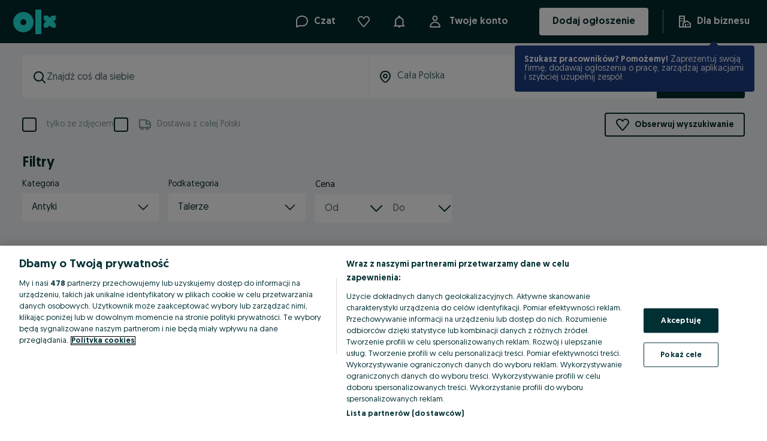

--- FILE ---
content_type: text/javascript
request_url: https://pl-static.ps.prd.eu.olx.org/loyalty_banner/2.0.0-2140a46767efc7b8c244559aa0a93603/876.8ff6b022c1a1ecf8a020.js
body_size: 115328
content:
!function(){try{var e="undefined"!=typeof window?window:"undefined"!=typeof global?global:"undefined"!=typeof self?self:{},t=(new e.Error).stack;t&&(e._sentryDebugIds=e._sentryDebugIds||{},e._sentryDebugIds[t]="fda38d13-9324-497d-8380-50e1e61ea9d6",e._sentryDebugIdIdentifier="sentry-dbid-fda38d13-9324-497d-8380-50e1e61ea9d6")}catch(e){}}();var _global="undefined"!=typeof window?window:"undefined"!=typeof global?global:"undefined"!=typeof self?self:{};_global.SENTRY_RELEASE={id:"loyalty_banner_2.0.0-2140a46767efc7b8c244559aa0a93603"},(self.webpackChunkloyalty_banner=self.webpackChunkloyalty_banner||[]).push([[876],{2813:(e,t,n)=>{n.d(t,{A:()=>a});var r=/^((children|dangerouslySetInnerHTML|key|ref|autoFocus|defaultValue|defaultChecked|innerHTML|suppressContentEditableWarning|suppressHydrationWarning|valueLink|accept|acceptCharset|accessKey|action|allow|allowUserMedia|allowPaymentRequest|allowFullScreen|allowTransparency|alt|async|autoComplete|autoPlay|capture|cellPadding|cellSpacing|challenge|charSet|checked|cite|classID|className|cols|colSpan|content|contentEditable|contextMenu|controls|controlsList|coords|crossOrigin|data|dateTime|decoding|default|defer|dir|disabled|disablePictureInPicture|download|draggable|encType|form|formAction|formEncType|formMethod|formNoValidate|formTarget|frameBorder|headers|height|hidden|high|href|hrefLang|htmlFor|httpEquiv|id|inputMode|integrity|is|keyParams|keyType|kind|label|lang|list|loading|loop|low|marginHeight|marginWidth|max|maxLength|media|mediaGroup|method|min|minLength|multiple|muted|name|nonce|noValidate|open|optimum|pattern|placeholder|playsInline|poster|preload|profile|radioGroup|readOnly|referrerPolicy|rel|required|reversed|role|rows|rowSpan|sandbox|scope|scoped|scrolling|seamless|selected|shape|size|sizes|slot|span|spellCheck|src|srcDoc|srcLang|srcSet|start|step|style|summary|tabIndex|target|title|type|useMap|value|width|wmode|wrap|about|datatype|inlist|prefix|property|resource|typeof|vocab|autoCapitalize|autoCorrect|autoSave|color|inert|itemProp|itemScope|itemType|itemID|itemRef|on|results|security|unselectable|accentHeight|accumulate|additive|alignmentBaseline|allowReorder|alphabetic|amplitude|arabicForm|ascent|attributeName|attributeType|autoReverse|azimuth|baseFrequency|baselineShift|baseProfile|bbox|begin|bias|by|calcMode|capHeight|clip|clipPathUnits|clipPath|clipRule|colorInterpolation|colorInterpolationFilters|colorProfile|colorRendering|contentScriptType|contentStyleType|cursor|cx|cy|d|decelerate|descent|diffuseConstant|direction|display|divisor|dominantBaseline|dur|dx|dy|edgeMode|elevation|enableBackground|end|exponent|externalResourcesRequired|fill|fillOpacity|fillRule|filter|filterRes|filterUnits|floodColor|floodOpacity|focusable|fontFamily|fontSize|fontSizeAdjust|fontStretch|fontStyle|fontVariant|fontWeight|format|from|fr|fx|fy|g1|g2|glyphName|glyphOrientationHorizontal|glyphOrientationVertical|glyphRef|gradientTransform|gradientUnits|hanging|horizAdvX|horizOriginX|ideographic|imageRendering|in|in2|intercept|k|k1|k2|k3|k4|kernelMatrix|kernelUnitLength|kerning|keyPoints|keySplines|keyTimes|lengthAdjust|letterSpacing|lightingColor|limitingConeAngle|local|markerEnd|markerMid|markerStart|markerHeight|markerUnits|markerWidth|mask|maskContentUnits|maskUnits|mathematical|mode|numOctaves|offset|opacity|operator|order|orient|orientation|origin|overflow|overlinePosition|overlineThickness|panose1|paintOrder|pathLength|patternContentUnits|patternTransform|patternUnits|pointerEvents|points|pointsAtX|pointsAtY|pointsAtZ|preserveAlpha|preserveAspectRatio|primitiveUnits|r|radius|refX|refY|renderingIntent|repeatCount|repeatDur|requiredExtensions|requiredFeatures|restart|result|rotate|rx|ry|scale|seed|shapeRendering|slope|spacing|specularConstant|specularExponent|speed|spreadMethod|startOffset|stdDeviation|stemh|stemv|stitchTiles|stopColor|stopOpacity|strikethroughPosition|strikethroughThickness|string|stroke|strokeDasharray|strokeDashoffset|strokeLinecap|strokeLinejoin|strokeMiterlimit|strokeOpacity|strokeWidth|surfaceScale|systemLanguage|tableValues|targetX|targetY|textAnchor|textDecoration|textRendering|textLength|to|transform|u1|u2|underlinePosition|underlineThickness|unicode|unicodeBidi|unicodeRange|unitsPerEm|vAlphabetic|vHanging|vIdeographic|vMathematical|values|vectorEffect|version|vertAdvY|vertOriginX|vertOriginY|viewBox|viewTarget|visibility|widths|wordSpacing|writingMode|x|xHeight|x1|x2|xChannelSelector|xlinkActuate|xlinkArcrole|xlinkHref|xlinkRole|xlinkShow|xlinkTitle|xlinkType|xmlBase|xmlns|xmlnsXlink|xmlLang|xmlSpace|y|y1|y2|yChannelSelector|z|zoomAndPan|for|class|autofocus)|(([Dd][Aa][Tt][Aa]|[Aa][Rr][Ii][Aa]|x)-.*))$/;const a=function(e){var t={};return function(n){return void 0===t[n]&&(t[n]=e(n)),t[n]}}((function(e){return r.test(e)||111===e.charCodeAt(0)&&110===e.charCodeAt(1)&&e.charCodeAt(2)<91}))},9561:(e,t,n)=>{n.d(t,{A:()=>r});const r=function(e){var t=Object.create(null);return function(n){return void 0===t[n]&&(t[n]=e(n)),t[n]}}},5345:(e,t,n)=>{var r=n(6894),a=n(8560),o=n(8371),i=n(3740),l=n(4534),d=n(8797),u=n(4141),c=n(5448),s=n(2222);function f(e){return e&&"object"==typeof e&&"default"in e?e:{default:e}}var h,p,m,g,v,b,x=f(r),y=f(a),_=f(o),w=f(d),k=f(u),P=k.default.button(h||(h=w.default(["\n    --backgroundColor: ",";\n    --borderColor: ",";\n    --textColor: ",";\n    --iconColor: ",";\n    --fontSize: ",";\n    --lineHeight: ",";\n    --buttonHeight: ",";\n    --paddingX: ",";\n    --paddingY: ",";\n    --iconSize: ",";\n    --borderWidth: ",";\n    --hoverColor: ",";\n    --activeColor: ",";\n    --iconVisualAlignmentSize: ",";\n\n    align-items: center;\n    background: var(--backgroundColor);\n    border-color: var(--borderColor);\n    border-radius: ",";\n    border-style: ",";\n    border-width: var(--borderWidth);\n    box-sizing: border-box;\n    color: var(--textColor);\n    cursor: pointer;\n    display: inline-flex;\n    font-family: ",";\n    font-size: var(--fontSize);\n    font-weight: ",";\n    justify-content: center;\n    letter-spacing: ",";\n    line-height: var(--lineHeight);\n    min-height: var(--buttonHeight);\n    padding: calc(var(--paddingY) - var(--borderWidth))\n        calc(var(--paddingX) - var(--borderWidth));\n    position: relative;\n    text-align: left;\n\n    & svg {\n        color: var(--iconColor);\n        display: block;\n        height: var(--iconSize);\n        width: var(--iconSize);\n    }\n\n    & .n-button-text-wrapper {\n        white-space: nowrap;\n\n        &[data-button-wrap-text='true'] {\n            white-space: normal;\n        }\n\n        :empty {\n            display: none;\n        }\n    }\n\n    & * + .n-button-svg-wrapper,\n    & * + .n-button-text-wrapper {\n        margin-left: ",";\n    }\n\n    & .n-button-svg-wrapper-pre:not(:only-child) {\n        margin-left: calc(-1 * var(--iconVisualAlignmentSize));\n    }\n\n    & .n-button-svg-wrapper-suf:not(:only-child) {\n        width: calc(var(--iconSize) - var(--iconVisualAlignmentSize));\n    }\n\n    /* interactions states */\n    &::after {\n        border-radius: inherit;\n        bottom: calc(-1 * var(--borderWidth));\n        box-sizing: border-box;\n        content: '';\n        left: calc(-1 * var(--borderWidth));\n        opacity: 0;\n        pointer-events: none;\n        position: absolute;\n        right: calc(-1 * var(--borderWidth));\n        top: calc(-1 * var(--borderWidth));\n        transition:\n            background 0s linear 200ms,\n            opacity 200ms ease-out;\n    }\n\n    &:focus-visible,\n    &:focus {\n        outline-color: ",";\n        outline-offset: 1px;\n        outline-style: solid;\n        outline-width: ",";\n    }\n\n    &:not(:disabled) {\n        &:active::after {\n            background: var(--activeColor);\n            opacity: 1;\n            transition: opacity 200ms ease-in;\n        }\n\n        &:hover:not(:active)::after {\n            background: var(--hoverColor);\n            opacity: 1;\n            transition: opacity 200ms ease-in;\n        }\n    }\n\n    &:focus:not(:focus-visible) {\n        outline: none;\n    }\n\n    &[data-button-variant]:disabled,\n    &[data-button-variant][data-button-background='inverse']:disabled {\n        --textColor: ",";\n        --iconColor: ",";\n\n        cursor: default;\n    }\n\n    &[data-button-full-width='true'] {\n        width: 100%;\n    }\n\n    &[data-button-size='small'] {\n        --fontSize: ",";\n        --lineHeight: ",";\n        --buttonHeight: ",";\n        --paddingX: ",";\n        --paddingY: ",";\n        --iconSize: ",";\n        --iconVisualAlignmentSize: ",";\n    }\n\n    &[data-button-variant='primary'] {\n        &:disabled {\n            --backgroundColor: ",";\n        }\n\n        &[data-button-background='inverse'] {\n            --textColor: ",";\n            --iconColor: ",";\n            --backgroundColor: ",";\n            --hoverColor: ",";\n            --activeColor: ",";\n        }\n    }\n\n    &[data-button-variant='secondary'] {\n        --textColor: ",";\n        --iconColor: ",";\n        --borderColor: ",";\n        --borderWidth: ",";\n        --backgroundColor: ",";\n        --hoverColor: ",";\n        --activeColor: ",";\n\n        & .n-button-svg-wrapper-pre:not(:only-child) {\n            margin-left: ",";\n        }\n\n        & .n-button-svg-wrapper-suf:not(:only-child) {\n            width: ",";\n        }\n\n        &:disabled {\n            --borderColor: ",";\n        }\n\n        &::after {\n            border-radius: inherit;\n            outline: var(--borderWidth) solid var(--borderColor);\n            outline-offset: ",";\n        }\n\n        &:not(:disabled) {\n            &:not(:disabled) {\n                &:active::after {\n                    outline-offset: ",";\n                    outline-width: ",";\n                }\n\n                &:hover:not(:active) {\n                    outline-offset: ",";\n                    outline-width: ",";\n                }\n            }\n        }\n\n        &[data-button-background='inverse'] {\n            --textColor: ",";\n            --iconColor: ",";\n            --borderColor: ",";\n\n            &:disabled {\n                --borderColor: ",";\n            }\n        }\n    }\n\n    &[data-button-variant='tertiary'] {\n        --textColor: ",";\n        --iconColor: ",";\n        --backgroundColor: ",";\n        --borderColor: ",";\n        --borderWidth: ",";\n        --paddingX: ",";\n        --hoverColor: ",";\n        --activeColor: ",";\n        --iconVisualAlignmentSize: ",";\n\n        & .n-button-text-wrapper {\n            position: relative;\n\n            &::after {\n                background: var(--borderColor);\n                bottom: ",";\n                content: '';\n                height: ",";\n                left: 0;\n                position: absolute;\n                right: 0;\n                transition: transform 200ms ease-out;\n            }\n        }\n\n        &:disabled {\n            --borderColor: ",";\n        }\n\n        &:not(:disabled) {\n            &:active {\n                & .n-button-text-wrapper::after {\n                    transform: ",";\n                    transition-timing-function: ease-in;\n                }\n            }\n\n            &:hover:not(:active) {\n                & .n-button-text-wrapper::after {\n                    transform: ",";\n                    transition-timing-function: ease-in;\n                }\n            }\n        }\n\n        &[data-button-background='inverse'] {\n            --textColor: ",";\n            --iconColor: ",";\n            --borderColor: ",";\n            --hoverColor: ",";\n            --activeColor: ",";\n\n            &:disabled {\n                --borderColor: ",";\n            }\n        }\n    }\n\n    &[data-button-variant='alternative'] {\n        --backgroundColor: ",";\n\n        & .n-button-svg-wrapper-pre:not(:only-child) {\n            margin-left: ",";\n        }\n\n        & .n-button-svg-wrapper-suf:not(:only-child) {\n            width: ",";\n        }\n\n        &:disabled {\n            --backgroundColor: ",";\n        }\n\n        &[data-button-background='inverse'] {\n            --textColor: ",";\n            --iconColor: ",";\n            --backgroundColor: ",";\n            --hoverColor: ",";\n            --activeColor: ",";\n        }\n    }\n\n    &[data-button-variant='flat'] {\n        --textColor: ",";\n        --iconColor: ",";\n        --backgroundColor: ",";\n        --borderWidth: ",";\n        --buttonHeight: ",";\n        --paddingX: ",";\n        --paddingY: ",";\n        --iconVisualAlignmentSize: ",";\n\n        &::after {\n            mix-blend-mode: lighten;\n        }\n\n        &[data-button-background='inverse'] {\n            --textColor: ",";\n            --iconColor: ",";\n            --hoverColor: ",";\n            --activeColor: ",";\n\n            &::after {\n                mix-blend-mode: darken;\n            }\n        }\n\n        &[data-button-size='small'] {\n            --paddingX: ",";\n            --buttonHeight: ",";\n            --paddingY: ",";\n        }\n    }\n\n    &[data-button-variant='circle'] {\n        --iconColor: ",";\n        --backgroundColor: ",";\n        --borderColor: ",";\n        --borderWidth: ",";\n        --paddingX: ",";\n        --hoverColor: ",";\n        --activeColor: ",";\n        --iconVisualAlignmentSize: ",";\n\n        border-radius: ",";\n        height: var(--buttonHeight);\n        width: var(--buttonHeight);\n\n        &:disabled {\n            --borderColor: ",";\n        }\n\n        &::after {\n            border-radius: inherit;\n            outline: var(--borderWidth) solid var(--borderColor);\n            outline-offset: ",";\n        }\n\n        &:not(:disabled) {\n            &:not(:disabled) {\n                &:active::after {\n                    outline-offset: ",";\n                    outline-width: ",";\n                }\n\n                &:hover:not(:active) {\n                    outline-offset: ",";\n                    outline-width: ",";\n                }\n            }\n        }\n\n        &[data-button-background='inverse'] {\n            --iconColor: ",";\n            --backgroundColor: ",";\n            --borderColor: ",";\n            --hoverColor: ",";\n            --activeColor: ",";\n\n            &:disabled {\n                --backgroundColor: ",";\n            }\n        }\n\n        &[data-button-size='small'] {\n            --buttonHeight: ",";\n            --paddingX: ",";\n        }\n    }\n\n    @media (forced-colors: active) {\n        &[data-button-variant] {\n            --backgroundColor: ButtonFace;\n            --borderColor: ButtonBorder;\n            --textColor: ButtonText;\n            --iconColor: ButtonText;\n            --borderWidth: ",";\n            --hoverColor: transparent;\n            --activeColor: transparent;\n\n            & .n-button-text-wrapper::after {\n                content: none;\n            }\n\n            &:disabled {\n                --borderColor: GrayText;\n                --textColor: GrayText;\n                --iconColor: GrayText;\n            }\n        }\n    }\n"])),(function(e){return e.theme.colors["background-brand-primary"]}),(function(e){return e.theme.colors.transparent}),(function(e){return e.theme.colors["text-global-inverse"]}),(function(e){return e.theme.colors["icon-global-inverse"]}),(function(e){return e.theme.typography.p2.fontSize}),(function(e){return e.theme.typography.p2.lineHeight}),(function(e){return e.theme.space[48]}),(function(e){return e.theme.space[32]}),(function(e){return e.theme.space[12]}),(function(e){return e.theme.sizes["icon-medium"]}),(function(e){return e.theme.borderWidths[0]+"px"}),(function(e){return e.theme.colors["hover-light-medium"]}),(function(e){return e.theme.colors["press-dark-soft"]}),(function(e){return e.theme.space[8]}),(function(e){return e.theme.radii.medium}),(function(e){return e.theme.borderStyles.solid}),(function(e){return e.theme.fonts.family}),(function(e){return e.theme.fontWeights.bold}),(function(e){return e.theme.letterSpacings.standard}),(function(e){return e.theme.space[8]}),(function(e){return e.theme.colors["borders-global-focus"]}),(function(e){return e.theme.borderWidths.large}),(function(e){return e.theme.colors["text-global-disabled"]}),(function(e){return e.theme.colors["icon-global-disabled"]}),(function(e){return e.theme.typography.p3.fontSize}),(function(e){return e.theme.typography.p3.lineHeight}),(function(e){return e.theme.space[40]}),(function(e){return e.theme.space[24]}),(function(e){return e.theme.space[10]}),(function(e){return e.theme.sizes["icon-small"]}),(function(e){return e.theme.space[4]}),(function(e){return e.theme.colors["background-brand-disabled"]}),(function(e){return e.theme.colors["text-brand-primary"]}),(function(e){return e.theme.colors["icon-brand-primary"]}),(function(e){return e.theme.colors["background-global-primary"]}),(function(e){return e.theme.colors["hover-dark-strong"]}),(function(e){return e.theme.colors["press-dark-strong"]}),(function(e){return e.theme.colors["text-brand-primary"]}),(function(e){return e.theme.colors["icon-brand-primary"]}),(function(e){return e.theme.colors["borders-brand-primary"]}),(function(e){return e.theme.borderWidths.medium}),(function(e){return e.theme.colors.transparent}),(function(e){return e.theme.colors.transparent}),(function(e){return e.theme.colors.transparent}),(function(e){var t=e.theme;return"calc(-1 * ".concat(t.space[8],")")}),(function(e){return e.theme.space[16]}),(function(e){return e.theme.colors["borders-global-tertiary"]}),(function(e){var t=e.theme;return"calc(-1 * ".concat(t.borderWidths.large,")")}),(function(e){var t=e.theme;return"calc(-1 * ".concat(t.borderWidths.xLarge,")")}),(function(e){return e.theme.borderWidths.xLarge}),(function(e){var t=e.theme;return"calc(-1 * ".concat(t.borderWidths.large,")")}),(function(e){return e.theme.borderWidths.large}),(function(e){return e.theme.colors["text-global-inverse"]}),(function(e){return e.theme.colors["icon-global-inverse"]}),(function(e){return e.theme.colors["borders-global-inverse"]}),(function(e){return e.theme.colors["borders-global-secondary"]}),(function(e){return e.theme.colors["text-brand-primary"]}),(function(e){return e.theme.colors["icon-brand-primary"]}),(function(e){return e.theme.colors.transparent}),(function(e){return e.theme.colors["borders-brand-primary"]}),(function(e){return e.theme.borderWidths[0]+"px"}),(function(e){return e.theme.space[8]}),(function(e){return e.theme.colors.transparent}),(function(e){return e.theme.colors.transparent}),(function(e){return e.theme.space[0]}),(function(e){var t=e.theme;return"calc(".concat(t.space[8]," * -1)")}),(function(e){return e.theme.borderWidths.medium}),(function(e){return e.theme.colors["borders-global-tertiary"]}),(function(e){var t=e.theme;return"scaleY(".concat(Number.parseInt(t.borderWidths.xLarge)/Number.parseInt(t.borderWidths.medium),")")}),(function(e){var t=e.theme;return"scaleY(".concat(Number.parseInt(t.borderWidths.large)/Number.parseInt(t.borderWidths.medium),")")}),(function(e){return e.theme.colors["text-global-inverse"]}),(function(e){return e.theme.colors["icon-global-inverse"]}),(function(e){return e.theme.colors["borders-global-inverse"]}),(function(e){return e.theme.colors.transparent}),(function(e){return e.theme.colors.transparent}),(function(e){return e.theme.colors["borders-global-secondary"]}),(function(e){return e.theme.colors["background-brand-alternative"]}),(function(e){var t=e.theme;return"calc(-1 * ".concat(t.space[8],")")}),(function(e){return e.theme.space[16]}),(function(e){return e.theme.colors["background-brand-disabled"]}),(function(e){return e.theme.colors["text-brand-primary"]}),(function(e){return e.theme.colors["icon-brand-primary"]}),(function(e){return e.theme.colors["background-global-primary"]}),(function(e){return e.theme.colors["hover-dark-strong"]}),(function(e){return e.theme.colors["press-dark-strong"]}),(function(e){return e.theme.colors["text-brand-primary"]}),(function(e){return e.theme.colors["icon-brand-primary"]}),(function(e){return e.theme.colors.transparent}),(function(e){return e.theme.borderWidths[0]+"px"}),(function(e){return e.theme.space[40]}),(function(e){return e.theme.space[8]}),(function(e){return e.theme.space[8]}),(function(e){return e.theme.space[0]}),(function(e){return e.theme.colors["text-global-inverse"]}),(function(e){return e.theme.colors["icon-global-inverse"]}),(function(e){return e.theme.colors["hover-dark-strong"]}),(function(e){return e.theme.colors["press-dark-strong"]}),(function(e){return e.theme.space[4]}),(function(e){return e.theme.space[26]}),(function(e){return e.theme.space[4]}),(function(e){return e.theme.colors["icon-brand-primary"]}),(function(e){return e.theme.colors.transparent}),(function(e){return e.theme.colors["borders-brand-primary"]}),(function(e){return e.theme.borderWidths.medium}),(function(e){return e.theme.space[0]+"px"}),(function(e){return e.theme.colors.transparent}),(function(e){return e.theme.colors.transparent}),(function(e){return e.theme.space[0]}),(function(e){return e.theme.radii.full}),(function(e){return e.theme.colors["borders-global-tertiary"]}),(function(e){var t=e.theme;return"calc(-1 * ".concat(t.borderWidths.large,")")}),(function(e){var t=e.theme;return"calc(-1 * ".concat(t.borderWidths.xLarge,")")}),(function(e){return e.theme.borderWidths.xLarge}),(function(e){var t=e.theme;return"calc(-1 * ".concat(t.borderWidths.large,")")}),(function(e){return e.theme.borderWidths.large}),(function(e){return e.theme.colors["icon-global-inverse"]}),(function(e){return e.theme.colors["background-brand-primary"]}),(function(e){return e.theme.colors.transparent}),(function(e){return e.theme.colors["hover-light-medium"]}),(function(e){return e.theme.colors["press-dark-soft"]}),(function(e){return e.theme.colors["background-brand-disabled"]}),(function(e){return e.theme.space[32]}),(function(e){return e.theme.space[0]+"px"}),(function(e){return e.theme.borderWidths.medium})),j=k.default(P)(p||(p=w.default(["\n    text-decoration: none;\n"]))).withComponent("a",{target:"e17dzr00"}),C=k.default.div(m||(m=w.default(["\n    opacity: 0;\n"]))),S=k.default.div(g||(g=w.default(["\n    display: flex;\n    left: 50%;\n    position: absolute;\n    top: 50%;\n    transform: translate(-50%, -50%);\n"]))),$=k.default.div(v||(v=w.default(["\n    bottom: 50px;\n    position: fixed;\n    right: 50px;\n"]))),z=k.default.input(b||(b=w.default(["\n    appearance: none;\n    cursor: pointer;\n    height: 100%;\n    left: 0;\n    opacity: 0;\n    position: absolute;\n    top: 0;\n    width: 100%;\n"])));var A,F=["href","size","variant","background","dataAttributes","prefixIcon","suffixIcon","fullWidth","children","wrapText"],B=["download","hrefLang","media","ping","referrerPolicy"],L=["type"],M=["form","formAction","formEncType","formMethod","formNoValidate","name","type","value"],H=["disabled","onClick","target","n-aria-new-tab-label"];!function(e){e.primary="primary",e.secondary="secondary",e.tertiary="tertiary",e.alternative="alternative",e.flat="flat",e.circle="circle"}(A||(A={}));var R=o.forwardRef((function(e,t){var n=e.href,r=e.size,a=e.variant,o=void 0===a?"primary":a,d=e.background,u=e.dataAttributes,f=e.prefixIcon,h=e.suffixIcon,p=e.fullWidth,m=e.children,g=e.wrapText,v=y.default(e,F);if(!!!n){v.download,v.hrefLang,v.media,v.ping,v.referrerPolicy;var b=y.default(v,B),w=b.type,k=y.default(b,L);return c.jsx(P,x.default({},k,i.parseDataAttributes(u),{ref:t,type:w||"button","data-button-size":r,"data-button-variant":o,"data-button-full-width":p,"data-button-background":d}),f&&c.jsx("div",{className:"n-button-svg-wrapper n-button-svg-wrapper-pre","aria-hidden":!0},l.getReactNode(f)),o!==A.circle&&c.jsx(_.default.Fragment,null,m&&c.jsx("span",{className:"n-button-text-wrapper","data-button-wrap-text":g},m),h&&c.jsx("div",{className:"n-button-svg-wrapper n-button-svg-wrapper-suf","aria-hidden":!0},l.getReactNode(h))))}var C=v.form,S=v.formAction,$=v.formEncType,z=v.formMethod,R=v.formNoValidate,D=v.name,T=v.type,E=v.value,N=y.default(v,M);(C||S||$||z||R||D||T||E)&&function(e){for(var t=arguments.length,n=new Array(t>1?t-1:0),r=1;r<t;r++)n[r-1]=arguments[r]}("warn","Button related attributes with specifying `href` result in no effect");var O=N.disabled,W=N.onClick,I=N.target,V=N["n-aria-new-tab-label"],Z=void 0===V?"opens in a new tab":V,G=y.default(N,H),X=O?"none":"link",K=O?-1:void 0,U=O?void 0:n,Y="_blank"===I;return c.jsx(j,x.default({},G,i.parseDataAttributes(u),{ref:t,role:X,href:U,tabIndex:K,target:I,onClick:function(e){if(!O&&W)return W(e)},"data-button-size":r,"data-button-variant":o,"data-button-full-width":p,"data-button-background":d}),f&&c.jsx("div",{className:"n-button-svg-wrapper n-button-svg-wrapper-pre","aria-hidden":!0},l.getReactNode(f)),m&&o!==A.circle&&c.jsx("span",{className:"n-button-text-wrapper","data-button-wrap-text":g},m),h&&c.jsx("div",{className:"n-button-svg-wrapper n-button-svg-wrapper-suf","aria-hidden":!0},l.getReactNode(h)),Y&&c.jsx(s.VisuallyHidden,null,Z))}));t.Button=R,t.FloatingContainer=$,t.LoadingContainer=C,t.LoadingDots=S,t.UploadInput=z},3141:(e,t,n)=>{var r=n(8371),a=n(3336),o=n(629),i=n(9437);function l(e){return e&&"object"==typeof e&&"default"in e?e:{default:e}}var d,u=l(a),c=l(o),s=l(i);t.Actions=void 0,(d=t.Actions||(t.Actions={})).DIALOG_CLOSE="DIALOG_CLOSE",d.DIALOG_OPEN="DIALOG_OPEN";var f={open:[]},h=r.createContext({state:f,dispatch:function(e){}});t.DialogContext=h,t.DialogReducer=function(){var e=arguments.length>0&&void 0!==arguments[0]?arguments[0]:f,n=arguments.length>1?arguments[1]:void 0;switch(n.type){case t.Actions.DIALOG_CLOSE:var r=n.id,a=s.default([r],e.open);return c.default(c.default({},e),{},{open:a});case t.Actions.DIALOG_OPEN:var o=n.id;return c.default(c.default({},e),{},{open:[].concat(u.default(e.open),[o])});default:return e}},t.initialState=f,t.useDialogContext=function(){return r.useContext(h)}},3048:(e,t,n)=>{var r=n(6894),a=n(8560);n(8371);var o=n(8797),i=n(4141),l=n(3740),d=n(5448);function u(e){return e&&"object"==typeof e&&"default"in e?e:{default:e}}var c,s,f,h,p,m,g=u(r),v=u(a),b=u(o),x=u(i),y=["children","className","as","variant","dataAttributes","innerRef"],_=x.default.span(c||(c=b.default(["\n    color: ",";\n    font-family: ",";\n    font-weight: ",";\n    text-decoration: ",";\n"])),(function(e){return e.theme.colors["text-global-primary"]}),(function(e){return e.theme.fonts.family}),(function(e){return function(e){switch(e){case"regular":default:return 400;case"bold":return 700}}(e.variant)}),(function(e){return function(e){return"link"===e?"underline":"none"}(e.variant)})),w=function(e){var t=e.children,n=e.className,r=e.as,a=void 0===r?"span":r,o=e.variant,i=void 0===o?"regular":o,u=e.dataAttributes,c=void 0===u?{}:u,s=e.innerRef,f=v.default(e,y);return d.jsx(_,g.default({},f,l.parseDataAttributes(c),{ref:s,variant:i,as:a,className:n}),t)},k=x.default(w)(s||(s=b.default(["\n    font-size: ",";\n    line-height: ",";\n    margin-block-end: unset;\n    margin-block-start: unset;\n"])),(function(e){return e.theme.typography.p1.fontSize}),(function(e){return e.theme.typography.p1.lineHeight})),P=x.default(w)(f||(f=b.default(["\n    font-size: ",";\n    line-height: ",";\n    margin-block-end: unset;\n    margin-block-start: unset;\n"])),(function(e){return e.theme.typography.p2.fontSize}),(function(e){return e.theme.typography.p2.lineHeight})),j=x.default(w)(h||(h=b.default(["\n    font-size: ",";\n    line-height: ",";\n    margin-block-end: unset;\n    margin-block-start: unset;\n"])),(function(e){return e.theme.typography.p3.fontSize}),(function(e){return e.theme.typography.p3.lineHeight})),C=x.default(w)(p||(p=b.default(["\n    font-size: ",";\n    line-height: ",";\n    margin-block-end: unset;\n    margin-block-start: unset;\n"])),(function(e){return e.theme.typography.p4.fontSize}),(function(e){return e.theme.typography.p4.lineHeight})),S=x.default(w)(m||(m=b.default(["\n    font-size: ",";\n    line-height: ",";\n    margin-block-end: unset;\n    margin-block-start: unset;\n"])),(function(e){return e.theme.typography.p5.fontSize}),(function(e){return e.theme.typography.p5.lineHeight})),$=["variant","as","className","dataAttributes","innerRef","children"],z=["variant","as","className","dataAttributes","innerRef","children"],A=["variant","as","className","dataAttributes","innerRef","children"],F=["variant","as","className","dataAttributes","innerRef","children"],B=["variant","as","className","dataAttributes","innerRef","children"];t.P1=function(e){var t=e.variant,n=void 0===t?"regular":t,r=e.as,a=void 0===r?"p":r,o=e.className,i=e.dataAttributes,l=void 0===i?{}:i,u=e.innerRef,c=e.children,s=v.default(e,$);return d.jsx(k,g.default({},s,{innerRef:u,dataAttributes:l,variant:n,className:o,as:a}),c)},t.P2=function(e){var t=e.variant,n=void 0===t?"regular":t,r=e.as,a=void 0===r?"p":r,o=e.className,i=e.dataAttributes,l=void 0===i?{}:i,u=e.innerRef,c=e.children,s=v.default(e,z);return d.jsx(P,g.default({},s,{innerRef:u,dataAttributes:l,variant:n,className:o,as:a}),c)},t.P3=function(e){var t=e.variant,n=void 0===t?"regular":t,r=e.as,a=void 0===r?"p":r,o=e.className,i=e.dataAttributes,l=void 0===i?{}:i,u=e.innerRef,c=e.children,s=v.default(e,A);return d.jsx(j,g.default({},s,{innerRef:u,dataAttributes:l,variant:n,className:o,as:a}),c)},t.P4=function(e){var t=e.variant,n=void 0===t?"regular":t,r=e.as,a=void 0===r?"p":r,o=e.className,i=e.dataAttributes,l=void 0===i?{}:i,u=e.innerRef,c=e.children,s=v.default(e,F);return d.jsx(C,g.default({},s,{innerRef:u,dataAttributes:l,variant:n,className:o,as:a}),c)},t.P5=function(e){var t=e.variant,n=void 0===t?"regular":t,r=e.as,a=void 0===r?"p":r,o=e.className,i=e.dataAttributes,l=void 0===i?{}:i,u=e.innerRef,c=e.children,s=v.default(e,B);return d.jsx(S,g.default({},s,{innerRef:u,dataAttributes:l,variant:n,className:o,as:a}),c)},t.TextContainer=w},5078:(e,t,n)=>{var r=n(8371),a=n(656),o=n(3141),i=n(2569),l=n(5448),d=n(6337),u=n(8075);function c(e){return e&&"object"==typeof e&&"default"in e?e:{default:e}}var s,f=c(d),h=a.createStoreProvider({reducer:o.DialogReducer,Provider:o.DialogContext.Provider,initialState:o.initialState}),p=a.createStoreProvider({reducer:i.SnackbarReducer,Provider:i.SnackbarContext.Provider,initialState:i.initialState}),m=function(e){var t=e.children,n=e.applyFont,a=l.useTheme();return l.jsx(r.Fragment,null,n&&l.jsx(l.Global,{styles:l.css("body{font-family:",a.fonts.family,";}","")}),t)};!function(e){e.light="light",e.dark="dark"}(s||(s={}));var g=function(e){var t,n=e.children,r=e.lightTheme,a=e.darkTheme,o=!!a,i=u.useMatchMedia("(prefers-color-scheme: dark)")?"dark":"light",d=o?(t={},f.default(t,s.light,r),f.default(t,s.dark,a),t)[i]:r;return l.jsx(l.ThemeProvider,{theme:d},n)};t.Provider=function(e){var t=e.children,n=e.theme,r=e.darkTheme,a=e.applyFont,o=void 0!==a&&a;return l.jsx(g,{lightTheme:n,darkTheme:r},l.jsx(m,{applyFont:o},l.jsx(h,null,l.jsx(p,null,t))))}},2569:(e,t,n)=>{var r=n(8371);function a(e){return e&&"object"==typeof e&&"default"in e?e:{default:e}}var o,i=a(n(629));t.Actions=void 0,(o=t.Actions||(t.Actions={})).SNACKBAR_CLOSE="SNACKBAR_CLOSE",o.SNACKBAR_OPEN="SNACKBAR_OPEN";var l={open:""},d=r.createContext({state:l,dispatch:function(e){}});t.SnackbarContext=d,t.SnackbarReducer=function(){var e=arguments.length>0&&void 0!==arguments[0]?arguments[0]:l,n=arguments.length>1?arguments[1]:void 0;switch(n.type){case t.Actions.SNACKBAR_CLOSE:var r=n.id,a=e.open===r?"":e.open;return i.default(i.default({},e),{},{open:a});case t.Actions.SNACKBAR_OPEN:var o=n.id;return i.default(i.default({},e),{},{open:o});default:return e}},t.initialState=l,t.useSnackbarContext=function(){return r.useContext(d)}},2222:(e,t,n)=>{var r=n(8797),a=n(4141);function o(e){return e&&"object"==typeof e&&"default"in e?e:{default:e}}var i,l=o(r),d=o(a).default.span(i||(i=l.default(["\n    border-width: 0;\n    clip: rect(0, 0, 0, 0);\n    clip-path: inset(50%);\n    height: 0;\n    margin: 0;\n    overflow: hidden;\n    padding: 0;\n    position: absolute;\n    white-space: nowrap;\n    width: 0;\n"])));t.VisuallyHidden=d},5948:(e,t,n)=>{var r=n(6894),a=n(8560),o=n(8371),i=n(3740),l=n(8797),d=n(6337),u=n(4141),c=n(3048),s=n(5448),f=n(8624);function h(e){return e&&"object"==typeof e&&"default"in e?e:{default:e}}n(9703),n(9540),n(7835),n(3267),n(1073),n(6289),n(244),n(9505);var p,m,g,v,b,x,y,_,w,k,P,j=h(r),C=h(a),S=h(l),$=h(d),z=h(u);t.jw=void 0,(w=t.jw||(t.jw={})).small="small",w.normal="normal",t.$5=void 0,(k=t.$5||(t.$5={})).neutral="neutral",k.positive="positive",k.warning="warning",k.negative="negative",function(e){e.inline="inline",e.bottom="bottom"}(P||(P={}));var A=z.default.div(p||(p=S.default(["\n    align-items: center;\n    background: ",";\n    border-radius: 4px;\n    box-sizing: border-box;\n    padding: ",";\n"])),(function(e){return function(e,n){var r;return(r={},$.default(r,t.$5.neutral,e.colors["background-brand-notification-neutral"]),$.default(r,t.$5.positive,e.colors["background-brand-notification-success"]),$.default(r,t.$5.warning,e.colors["background-brand-notification-warning"]),$.default(r,t.$5.negative,e.colors["background-brand-notification-error"]),r)[n]}(e.theme,e.variant)}),(function(e){return function(e,t,n,r){return"small"===r?"8px":n||e||t?"8px 16px":"16px"}(e.hasPrefix,e.hasActions,e.hasTitle,e.size)})),F=z.default.div(m||(m=S.default(["\n    display: flex;\n    flex-direction: row;\n    justify-content: flex-start;\n"]))),B=z.default(c.P3)(g||(g=S.default(["\n    &:not(:only-child) {\n        margin-right: 16px;\n    }\n\n    & svg {\n        color: ",";\n    }\n"])),(function(e){return e.theme.colors["icon-global-primary"]})),L=z.default.div(v||(v=S.default(["\n    align-items: center;\n    column-gap: 16px;\n    display: flex;\n    flex-direction: row;\n    flex-shrink: 1;\n    justify-content: flex-end;\n    margin-left: auto;\n"]))),M=z.default.button(b||(b=S.default(["\n    align-self: flex-start;\n    background-color: transparent;\n    border: none;\n    cursor: pointer;\n    margin-left: auto;\n    padding: 0 0 0 16px;\n"]))),H=z.default.div(x||(x=S.default(["\n    align-self: baseline;\n    margin-right: 16px;\n\n    & svg {\n        display: block;\n    }\n"]))),R=z.default(c.P3)(y||(y=S.default(["\n    margin-bottom: 4px;\n"]))),D=z.default.div(_||(_=S.default(["\n    display: flex;\n    flex: 1;\n    flex-direction: column;\n    margin-right: 16px;\n"]))),T=["children","title","variant","className","actions","actionsLocation","dismissible","onDismiss","prefix","size","dataAttributes","innerRef"];t.lZ=function(e){var t=e.children,n=e.title,r=e.variant,a=void 0===r?"neutral":r,l=e.className,d=e.actions,u=e.actionsLocation,c=void 0===u?"inline":u,h=e.dismissible,p=e.onDismiss,m=void 0===p?function(){}:p,g=e.prefix,v=e.size,b=void 0===v?"normal":v,x=e.dataAttributes,y=void 0===x?{}:x,_=e.innerRef,w=C.default(e,T),k=o.useCallback((function(){m()}),[m]),S=void 0!==g,$=Array.isArray(d),z=Boolean(n),E=$&&d.map((function(e,t){return s.jsx("div",{key:"ActionComponent-".concat(t)},s.jsx(e,null))}));return s.jsx(A,j.default({},w,i.parseDataAttributes(y),{ref:_,size:b,className:l,variant:a,hasPrefix:S,hasActions:$,hasTitle:z}),s.jsx(F,null,S&&s.jsx(H,null,s.jsx(g,{size:40})),s.jsx(D,null,n&&s.jsx(R,{variant:"bold"},n),s.jsx(B,null,t)),$&&c===P.inline&&s.jsx(L,null,E),h&&s.jsx(M,{type:"button","aria-label":"close",onClick:k},s.jsx(f.default,{size:"icon-small",focusable:!1,"aria-hidden":!0}))),$&&c===P.bottom&&s.jsx(L,null,E))}},1538:(e,t,n)=>{var r=n(6894),a=n(8560),o=n(8371),i=n(1631),l=n(4534),d=n(5345),u=n(5448),c=n(2222),s=n(629);function f(e){return e&&"object"==typeof e&&"default"in e?e:{default:e}}n(8797),n(9505),n(4141),n(30),n(3740),n(9703),n(9540),n(7835),n(3267),n(1073);var h=f(r),p=f(a),m=f(o),g=f(s),v=["children","loading","prefixIcon","disabled","n-aria-loading-label","aria-live","aria-label"],b=function(e){var t=function(t){var n=t.children,r=t.loading,a=t.prefixIcon,o=t.disabled,s=t["n-aria-loading-label"],f=void 0===s?"loading":s,g=t["aria-live"],b=void 0===g?"polite":g,x=t["aria-label"],y=p.default(t,v),_=!!x,w=_?"".concat(x," ").concat(r?f:""):void 0,k=r?u.jsx(m.default.Fragment,null,u.jsx(d.LoadingContainer,null,!!a&&l.getReactNode(a)),u.jsx(d.LoadingDots,null,u.jsx(i.default,{size:7}))):a;return u.jsx(e,h.default({},y,{prefixIcon:k,disabled:r||o,"aria-label":w,"aria-live":b}),r?u.jsx(d.LoadingContainer,null,n):n,r&&!_&&u.jsx(c.VisuallyHidden,null,f))};return t.displayName="WithLoadingState",t},x=["children"],y=function(e){var t=arguments.length>1&&void 0!==arguments[1]?arguments[1]:{},n=function(n){var r=n.children,a=p.default(n,x);return u.jsx(d.FloatingContainer,{style:g.default({},t)},u.jsx(e,a,r))};return n.displayName="WithFloating",n},_=["children","multiple","accept","onChange"],w=function(e){var t=function(t){var n=t.children,r=t.multiple,a=void 0!==r&&r,o=t.accept,i=t.onChange,l=void 0===i?function(){}:i,c=p.default(t,_);return u.jsx(e,c,u.jsx(d.UploadInput,{"aria-label":"upload","aria-hidden":"true",onChange:l,type:"file",accept:o,multiple:a}),n)};return t.displayName="WithUploadFile",t},k=b(d.Button),P=y(d.Button),j=w(d.Button);t.$n=d.Button},5338:(e,t,n)=>{var r=n(6894),a=n(8560),o=n(8371),i=n(6385),l=n(3740),d=n(8797),u=n(5448),c=n(4141),s=n(1193),f=n(3141),h=n(8624);function p(e){return e&&"object"==typeof e&&"default"in e?e:{default:e}}n(9703),n(9540),n(7835),n(3267),n(1073),n(3336),n(629),n(9437),n(6289),n(244),n(9505);var m,g,v,b,x,y,_=p(r),w=p(a),k=p(i),P=p(d),j=p(c),C=p(s);var S=j.default.div(m||(m=P.default(["\n    --outerPadding: 16px;\n    --innerPadding: ",";\n    --footerMaxHeight: 168px;\n    --closeWidth: 24px;\n    --closeHeight: 24px;\n    --headerMaxHeight: 168px;\n    --headerRightPadding: ",";\n\n    background: ",";\n    border-radius: 4px;\n    bottom: auto;\n    display: flex;\n    flex-direction: column;\n    left: 50%;\n    margin-right: -50%;\n    max-height: calc(100vh - 2 * var(--outerPadding));\n    min-height: 262px;\n    position: absolute;\n    right: auto;\n    top: 50%;\n    transform: translate(-50%, -50%);\n    width: 504px;\n\n    /* @media (min-width: < 576px) */\n    "," {\n        border-radius: ",";\n        min-height: ",";\n        padding: ",";\n        width: ",";\n    }\n"])),(function(e){return e.theme.space[26]}),(function(e){return e.enableCloseButton?"calc(16px + var(--innerPadding) + var(--closeWidth))":"var(--innerPadding)"}),(function(e){return e.theme.colors["background-global-primary"]}),(function(e){var t=e.theme;return"@media ".concat(t.mediaQueries.sm)}),(function(e){return e.mobileFullscreen?"0px":"4px"}),(function(e){return e.mobileFullscreen?"100%":"262px"}),(function(e){return e.mobileFullscreen&&"0"}),(function(e){return e.mobileFullscreen?"100%":"calc(100% - 2 * var(--outerPadding))"})),$=j.default.div(g||(g=P.default(["\n    display: flex;\n    max-height: var(--headerMaxHeight);\n    padding: var(--innerPadding) var(--headerRightPadding) var(--innerPadding)\n        var(--innerPadding);\n"]))),z=j.default.button(v||(v=P.default(["\n    background: transparent;\n    border: none;\n    cursor: pointer;\n    margin-left: auto;\n    padding: 0;\n    position: absolute;\n    right: var(--innerPadding);\n    top: var(--innerPadding);\n    width: var(--closeWidth);\n\n    & svg {\n        display: block;\n    }\n"]))),A=j.default.div(b||(b=P.default(["\n    align-items: center;\n    display: flex;\n    flex-direction: column;\n    max-height: calc(\n        100vh - 2 * var(--outerPadding) - var(--footerMaxHeight) - var(--headerMaxHeight)\n    );\n    overflow: auto;\n    padding: 0 var(--innerPadding);\n"]))),F=j.default.div(x||(x=P.default(["\n    display: inline-flex;\n    flex-wrap: wrap;\n    gap: 40px;\n    justify-content: center;\n    margin-top: auto;\n    max-height: var(--footerMaxHeight);\n    padding: var(--innerPadding);\n"]))),B=j.default.div(y||(y=P.default(["\n    background: ",";\n    bottom: 0;\n    display: flex;\n    left: 0;\n    position: fixed;\n    right: 0;\n    top: 0;\n    z-index: ",";\n"])),(function(e){return e.theme.colors["elevation-2-backdrop"]}),(function(e){return e.theme.zIndices.modal})),L={name:"12vxufr",styles:".ReactModal__Body--open{overflow:hidden!important;}"},M=function(){return u.jsx(u.Global,{styles:L})},H=function(e){var t=f.useDialogContext().dispatch,n=o.useCallback((function(){t({type:f.Actions.DIALOG_OPEN,id:e})}),[e,t]),r=o.useCallback((function(){t({type:f.Actions.DIALOG_CLOSE,id:e})}),[e,t]),a=function(e){return C.default(e.open)}(f.useDialogContext().state);return{openDialog:n,closeDialog:r,isOpen:e===a}},R=["children","closeDialog","className","enableCloseButton","preventScroll","mobileFullscreen"],D=["className","backdropClassName","contentLabel","id","onDialogOpen","onDialogClose","children","enableCloseButton","shouldCloseOnOverlayClick","preventScroll","shouldCloseOnEsc","shouldFocusAfterRender","shouldReturnFocusAfterClose","mobileFullscreen","dataAttributes","innerRef"],T=o.forwardRef((function(e,t){var n=e.children,r=e.closeDialog,a=e.className,o=e.enableCloseButton,i=e.preventScroll,l=e.mobileFullscreen,d=w.default(e,R);return u.jsx(S,_.default({},d,{ref:t,tabIndex:-1,className:a,enableCloseButton:o,mobileFullscreen:l}),i&&u.jsx(M,null),o&&u.jsx(z,{"aria-label":"Close",onClick:r},u.jsx(h.default,{"aria-hidden":"true",size:"icon-medium"})),n)})),E=A,N=F,O=$;t.lG=function(e){var t=e.className,n=e.backdropClassName,r=e.contentLabel,a=void 0===r?"Nexus Modal":r,o=e.id,i=e.onDialogOpen,d=void 0===i?function(){}:i,c=e.onDialogClose,s=void 0===c?function(){}:c,f=e.children,h=e.enableCloseButton,p=void 0===h||h,m=e.shouldCloseOnOverlayClick,g=void 0===m||m,v=e.preventScroll,b=void 0===v||v,x=e.shouldCloseOnEsc,y=void 0===x||x,P=e.shouldFocusAfterRender,j=void 0===P||P,C=e.shouldReturnFocusAfterClose,S=void 0===C||C,$=e.mobileFullscreen,z=e.dataAttributes,A=void 0===z?{}:z,F=e.innerRef,L=w.default(e,D),M=H(o),R=M.closeDialog,E=M.isOpen;return u.jsx(k.default,{ariaHideApp:!1,shouldReturnFocusAfterClose:S,shouldFocusAfterRender:j,onAfterClose:s,preventScroll:!1,shouldCloseOnEsc:y,shouldCloseOnOverlayClick:g,className:"_",contentElement:function(e,n){return u.jsx(T,_.default({},L,l.parseDataAttributes(A),e,{ref:F,className:t,closeDialog:R,preventScroll:b,mobileFullscreen:$,enableCloseButton:p}),n)},overlayClassName:"_",overlayElement:function(e,t){return u.jsx(B,_.default({},e,{className:n}),t)},isOpen:E,onAfterOpen:d,onRequestClose:R,contentLabel:a},f)},t.pA=H},8624:(e,t,n)=>{Object.defineProperty(t,"__esModule",{value:!0});var r=n(6894);n(8371);var a=n(6289),o=n(5448);function i(e){return e&&"object"==typeof e&&"default"in e?e:{default:e}}n(8560),n(8797),n(244),n(9505),n(4141);var l=i(r),d=a.withIconProps((function(e){return o.jsx("svg",l.default({xmlns:"http://www.w3.org/2000/svg",width:"1em",height:"1em",fill:"none",viewBox:"0 0 24 24"},e),o.jsx("path",{fill:"currentColor",fillRule:"evenodd",d:"M20.586 2 12 10.585 3.414 2H2v1.414L10.586 12 2 20.586V22h1.414L12 13.414 20.586 22H22v-1.414L13.415 12 22 3.414V2h-1.414Z",clipRule:"evenodd"}))}));t.default=d},1631:(e,t,n)=>{Object.defineProperty(t,"__esModule",{value:!0});var r=n(6894),a=n(8560),o=n(8797);n(8371);var i=n(5448),l=n(9505),d=n(4141);function u(e){return e&&"object"==typeof e&&"default"in e?e:{default:e}}var c,s,f,h,p=u(r),m=u(a),g=u(o),v=u(d),b=["animationDuration","size"],x=i.keyframes(c||(c=g.default(["\n    0% {\n        transform: scale(1);\n    }\n    25% {\n        transform: scale(0.5);\n    }\n    50%,\n    100% {\n        transform: scale(1);\n    }\n"]))),y=i.keyframes(s||(s=g.default(["\n    0%,\n    25% {\n        transform: scale(1);\n    }\n    50% {\n        transform: scale(0.5);\n    }\n    75%,\n    100% {\n        transform: scale(1);\n    }\n"]))),_=i.keyframes(f||(f=g.default(["\n    0%,\n    50% {\n        transform: scale(1);\n    }\n    75% {\n        transform: scale(0.5);\n    }\n    100% {\n        transform: scale(1);\n    }\n"]))),w=v.default.div(h||(h=g.default(["\n    display: inline-flex;\n    position: relative;\n\n    > span {\n        animation: ","\n            "," infinite ease-in;\n        display: inline-block;\n    }\n\n    > span,\n    &::before,\n    &::after {\n        border-radius: 50%;\n        border-style: solid;\n        border-width: ","px;\n        ",";\n        box-sizing: border-box;\n        content: '';\n        display: inline-block;\n        height: ","px;\n        width: ","px;\n    }\n\n    &::before {\n        animation: ","\n            "," infinite ease-in;\n        border-width: ","px;\n        margin-right: ","px;\n    }\n\n    &::after {\n        animation: ","\n            "," infinite ease-in;\n        border-width: ","px;\n        margin-left: ","px;\n    }\n"])),y,(function(e){return e.animationDuration+"s"}),(function(e){return.38*e.size}),l.borderColor,(function(e){return e.size}),(function(e){return e.size}),x,(function(e){return e.animationDuration+"s"}),(function(e){return.16*e.size}),(function(e){return.25*e.size}),_,(function(e){return e.animationDuration+"s"}),(function(e){return.3*e.size}),(function(e){return.25*e.size}));w.defaultProps={borderColor:"borders-brand-primary"};t.default=function(e){var t=e.animationDuration,n=void 0===t?1.5:t,r=e.size,a=void 0===r?30:r,o=m.default(e,b);return i.jsx(w,p.default({animationDuration:n,size:a},o),i.jsx("span",null))}},1327:(e,t,n)=>{var r=n(5078);n(8371),n(656),n(9703),n(5448),n(3141),n(3336),n(629),n(9437),n(2569),n(6337),n(8075);t.Kq=r.Provider},1339:(e,t,n)=>{var r=n(6894),a=n(8560);n(8371);var o=n(8797),i=n(4141),l=n(3048),d=n(5448);function u(e){return e&&"object"==typeof e&&"default"in e?e:{default:e}}n(3740),n(9703),n(9540),n(7835),n(3267),n(1073);var c,s,f,h,p,m,g=u(r),v=u(a),b=u(o),x=u(i),y=x.default(l.TextContainer)(c||(c=b.default(["\n    font-size: ",";\n    letter-spacing: 0.5px;\n    line-height: ",";\n\n    /* Bottom margin here and below added to compensate line height and prevent scroll bars to appear. */\n    margin: 0 0 6px;\n"])),(function(e){return e.theme.typography.h1.fontSize}),(function(e){return e.theme.typography.h1.lineHeight})),_=x.default(l.TextContainer)(s||(s=b.default(["\n    font-size: ",";\n    line-height: ",";\n    margin: 0 0 5px;\n"])),(function(e){return e.theme.typography.h2.fontSize}),(function(e){return e.theme.typography.h2.lineHeight})),w=x.default(l.TextContainer)(f||(f=b.default(["\n    font-size: ",";\n    line-height: ",";\n    margin: 0 0 3px;\n"])),(function(e){return e.theme.typography.h3.fontSize}),(function(e){return e.theme.typography.h3.lineHeight})),k=x.default(l.TextContainer)(h||(h=b.default(["\n    font-size: ",";\n    line-height: ",";\n    margin: 0 0 3px;\n"])),(function(e){return e.theme.typography.h4.fontSize}),(function(e){return e.theme.typography.h4.lineHeight})),P=["variant","as","className","dataAttributes","innerRef","children"],j=["variant","as","className","dataAttributes","innerRef","children"],C=["variant","as","className","dataAttributes","innerRef","children"],S=["variant","as","className","dataAttributes","innerRef","children"],$=x.default(l.TextContainer)(p||(p=b.default(["\n    font-size: ",";\n    line-height: ",";\n"])),(function(e){return e.theme.typography.lb1.fontSize}),(function(e){return e.theme.typography.lb1.lineHeight})),z=x.default(l.TextContainer)(m||(m=b.default(["\n    font-size: ",";\n    line-height: ",";\n"])),(function(e){return e.theme.typography.lb2.fontSize}),(function(e){return e.theme.typography.lb2.lineHeight})),A=["variant","as","className","dataAttributes","innerRef","children"],F=["variant","as","className","dataAttributes","innerRef","children"];l.P1,t.P2=l.P2,t.P3=l.P3,l.P4,l.P5,t.T3=l.TextContainer,t.H4=function(e){var t=e.variant,n=void 0===t?"bold":t,r=e.as,a=void 0===r?"h4":r,o=e.className,i=e.dataAttributes,l=void 0===i?{}:i,u=e.innerRef,c=e.children,s=v.default(e,S);return d.jsx(k,g.default({},s,{innerRef:u,dataAttributes:l,variant:n,className:o,as:a}),c)}},656:(e,t,n)=>{var r=n(9703),a=n(8371),o=n(5448);function i(e){return e&&"object"==typeof e&&"default"in e?e:{default:e}}var l=i(r);t.createStoreProvider=function(e){var t=e.initialState,n=e.reducer,r=e.Provider;return function(e){var i=e.children,d=a.useReducer(n,t),u=l.default(d,2),c=u[0],s=u[1],f=a.useMemo((function(){return{state:c,dispatch:s}}),[c]);return o.jsx(r,{value:f},i)}}},4534:(e,t,n)=>{var r=n(30),a=n(8371),o=n(5448);function i(e){return e&&"object"==typeof e&&"default"in e?e:{default:e}}var l=i(r),d=i(a);t.getReactNode=function e(t,n){if(void 0===t)return null;if(Array.isArray(t))return t.map((function(t){return e(t)}));if(d.default.isValidElement(t)||["string","number","boolean"].includes(l.default(t)))return t;var r=t;return d.default.isValidElement(o.jsx(r,null))?o.jsx(r,n):null}},3740:(e,t,n)=>{var r=n(9703),a=n(9540),o=n(7835),i=n(3267),l=n(1073);function d(e){return e&&"object"==typeof e&&"default"in e?e:{default:e}}var u=d(r),c=d(a),s=d(o),f=d(i),h=d(l);t.parseDataAttributes=function(){var e=arguments.length>0&&void 0!==arguments[0]?arguments[0]:{};return h.default(f.default,s.default((function(e){var t=u.default(e,2),n=t[0],r=t[1];return["data-".concat(n),r]})),c.default)(e)}},1093:(e,t,n)=>{Object.defineProperty(t,"__esModule",{value:!0});var r=n(6894),a=n(629),o=n(8560);n(8371);var i=n(4340),l=n(3992),d=n(5448),u=n(5078);function c(e){return e&&"object"==typeof e&&"default"in e?e:{default:e}}n(3336),n(6337),n(3783),n(2549),n(3904),n(3707),n(8739),n(5865),n(8538),n(656),n(9703),n(3141),n(9437),n(2569),n(8075);var s=c(r),f=c(a),h=c(o),p=["children","theme","override"],m=function(e){var t=e.children,n=e.theme,r=e.override,a=h.default(e,p);return void 0!==n?d.jsx(u.Provider,s.default({theme:f.default(f.default({},n),{},{media:i.commonMedia},r)},a),t):null};m.displayName="ThemeProvider",m.defaultProps={theme:l.theme,override:{}},t.default=m},3992:(e,t,n)=>{Object.defineProperty(t,"__esModule",{value:!0});var r=n(629),a=n(3904),o=n(8538);function i(e){return e&&"object"==typeof e&&"default"in e?e:{default:e}}n(3707),n(2549),n(3783),n(8739),n(5865),n(4340),n(3336),n(6337),n(5448);var l=i(r),d={"background-global-primary":o.olxPalette.$01_white,"background-global-secondary":o.olxPalette.$03_gray,"background-global-inverse":o.olxPalette.$07_charcoal,"background-brand-primary":o.olxPalette.$07_charcoal,"background-brand-primary-light":o.olxPalette.$05_gray,"background-brand-secondary":o.olxPalette.$05_teal_primary,"background-brand-secondary-light":o.olxPalette.$02_teal_light,"background-brand-tertiary":o.olxPalette.$04_gray,"background-brand-disabled":o.olxPalette.$04_gray,"background-brand-badge":o.olxPalette.$07_charcoal,"background-brand-fields-active":o.olxPalette.$03_gray,"background-brand-fields-disabled":o.olxPalette.$02_gray,"background-brand-fields-inverse":o.olxPalette.$01_white,"background-brand-alternative":o.olxPalette.$06_blue_dark,"background-brand-alternative-light":o.olxPalette.$04_blue_tint_dark,"background-brand-error":o.olxPalette.$05_red_primary,"background-brand-highlight-primary":o.olxPalette.$05_teal_primary,"background-brand-highlight-secondary":o.olxPalette.$02_yellow_light,"background-brand-tooltip":o.olxPalette.$05_blue_primary,"background-brand-notification-dot":o.olxPalette.$05_yellow_primary,"background-brand-notification-warning":o.olxPalette.$02_yellow_light,"background-brand-notification-error":o.olxPalette.$02_red_light,"background-brand-notification-success":o.olxPalette.$02_teal_light,"background-brand-notification-neutral":o.olxPalette.$02_blue_light,"background-brand-discount":"","background-brand-confirmationScreen-success":o.olxPalette.$01_teal_bg_light,"background-brand-confirmationScreen-warning":o.olxPalette.$01_yellow_bg_light,"background-brand-confirmationScreen-error":o.olxPalette.$01_red_bg_light,"background-brand-chat-highlight":o.olxPalette.$02_blue_light,"background-brand-inverse":o.olxPalette.$07_charcoal,"text-brand-primary":o.olxPalette.$07_charcoal,"text-brand-alternative":o.olxPalette.$05_blue_primary,"text-global-primary":o.olxPalette.$07_charcoal,"text-global-secondary":o.olxPalette.$06_gray,"text-global-disabled":o.olxPalette.$05_gray,"text-global-inverse":o.olxPalette.$01_white,"text-global-highlight":o.olxPalette.$07_charcoal,"text-global-error":o.olxPalette.$05_red_primary,"text-brand-highlight":o.olxPalette.$06_teal_dark,"icon-brand-primary":o.olxPalette.$07_charcoal,"icon-brand-alternative":o.olxPalette.$05_blue_primary,"icon-global-primary":o.olxPalette.$07_charcoal,"icon-global-secondary":o.olxPalette.$06_gray,"icon-global-disabled":o.olxPalette.$05_gray,"icon-global-inverse":o.olxPalette.$01_white,"icon-global-highlight":o.olxPalette.$05_teal_primary,"icon-global-error":o.olxPalette.$05_red_primary,"icon-global-chat-highlight":o.olxPalette.$05_blue_primary,"borders-brand-primary":o.olxPalette.$07_charcoal,"borders-brand-secondary":o.olxPalette.$05_teal_primary,"borders-brand-alternative":o.olxPalette.$05_blue_primary,"borders-global-primary":o.olxPalette.$07_charcoal,"borders-global-secondary":o.olxPalette.$05_gray,"borders-global-tertiary":o.olxPalette.$04_gray,"borders-global-inverse":o.olxPalette.$01_white,"borders-global-highlight":o.olxPalette.$01_blue_bg_light,"borders-global-error":o.olxPalette.$05_red_primary,"borders-global-focus":o.olxPalette.$05_blue_primary,transparent:o.olxPalette.$01_alpha_transparent,shimmer:o.olxPalette.$01_alpha_shimmer,"elevation-1":o.olxPalette.$02_alpha_black_16,"elevation-2-backdrop":o.olxPalette.$04_alpha_charcoal_80,"hover-light-soft":o.olxPalette.$03_alpha_white_24,"hover-light-medium":o.olxPalette.$04_alpha_white_40,"hover-light-strong":o.olxPalette.$05_alpha_white_64,"hover-dark-soft":o.olxPalette.$02_alpha_black_16,"hover-dark-medium":o.olxPalette.$03_alpha_black_24,"hover-dark-strong":o.olxPalette.$04_alpha_black_48,"press-dark-soft":o.olxPalette.$03_alpha_black_24,"press-dark-medium":o.olxPalette.$04_alpha_black_48,"press-dark-strong":o.olxPalette.$05_alpha_black_64},u=a.getTheme({consumerName:"OLX",fonts:{primary:"Geomanist",family:"Geomanist, sans-serif"},colors:l.default(l.default({},o.olxPalette),d)});t.colorTokens=d,t.theme=u},1892:(e,t,n)=>{var r=n(1093),a=n(3992);n(6894),n(629),n(8560),n(8371),n(4340),n(3336),n(6337),n(5448),n(3783),n(2549),n(5078),n(656),n(9703),n(3141),n(9437),n(2569),n(8075),n(3904),n(3707),n(8739),n(5865),n(8538),r.default,t.w4=a.theme},8538:(e,t)=>{Object.defineProperty(t,"__esModule",{value:!0});t.olxPalette={$01_white:"#FFFFFF",$02_gray:"#FAFBFB",$03_gray:"#F2F4F5",$04_gray:"#D8DFE0",$05_gray:"#7F9799",$06_gray:"#406367",$07_charcoal:"#02282C",$01_blue_bg_light:"#EBF1FF",$02_blue_light:"#CEDDFF",$03_blue_tint_light:"#9CBBFF",$04_blue_tint_dark:"#6C99FF",$05_blue_primary:"#3A77FF",$06_blue_dark:"#1D3C81",$07_blue_bg_dark:"#17284E",$01_teal_bg_light:"#E9FCFB",$02_teal_light:"#C8F8F6",$03_teal_tint_light:"#91F2ED",$04_teal_tint_dark:"#5AECE4",$05_teal_primary:"#23E5DB",$06_teal_dark:"#00A49F",$07_teal_bg_dark:"#085C5D",$01_red_bg_light:"#FFEEEA",$02_red_light:"#FFD6C9",$03_red_tint_light:"#FFAA9A",$04_red_tint_dark:"#FF8169",$05_red_primary:"#FF5636",$06_red_dark:"#D02C0D",$07_red_bg_dark:"#991801",$01_yellow_bg_light:"#FFFBEF",$02_yellow_light:"#FFF6D9",$03_yellow_tint_light:"#FFEDB2",$04_yellow_tint_dark:"#FFE48D",$05_yellow_primary:"#FFCE32",$06_yellow_dark:"#D2B982",$07_yellow_bg_dark:"#71674E",$01_alpha_transparent:"transparent",$01_alpha_shimmer:"black",$02_alpha_white_60:"rgba(255, 255, 255, 0.8)",$03_alpha_black_16:"rgba(0, 0, 0, 0.16)",$04_alpha_charcoal_80:"rgba(0, 47, 52, 0.8)",$02_alpha_white_16:"rgba(255, 255, 255, 0.16)",$03_alpha_white_24:"rgba(255, 255, 255, 0.24)",$04_alpha_white_40:"rgba(255, 255, 255, 0.4)",$05_alpha_white_64:"rgba(255, 255, 255, 0.64)",$06_alpha_white_80:"rgba(255, 255, 255, 0.8)",$02_alpha_black_16:"rgba(0,0,0, 0.16)",$03_alpha_black_24:"rgba(0,0,0, 0.24)",$04_alpha_black_48:"rgba(0,0,0,0.48)",$05_alpha_black_64:"rgba(0,0,0, 0.64)"}},3904:(e,t,n)=>{Object.defineProperty(t,"__esModule",{value:!0});var r=n(629),a=n(3707),o=n(8739),i=n(2549),l=n(5865),d=n(3783),u=n(4340);function c(e){return e&&"object"==typeof e&&"default"in e?e:{default:e}}n(3336),n(6337),n(5448);var s=c(r);t.getTheme=function(e){var t=e.consumerName,n=void 0===t?"all":t,r=e.fonts,c=e.colors,f=e.values,h=void 0===f?{}:f,p=l.getSizeTokens(h.sizes);return s.default(s.default(s.default(s.default({consumerName:n,colors:s.default(s.default({},c),i.commonColors),shadows:h.shadows||d.defaultShadowPrimitives,sizes:p,space:l.getSpaceTokens(p),transitionTimingFn:h.transitionTimingFn||d.defaultTransitionTimingFn},a.getAllBorders({colorTokens:c,borderWidthPrimitives:h.borderWidths,sizes:p})),o.getAllTypography({fonts:r,fontSizePrimitives:h.fontSizes,fontWeights:h.fontWeights,lineHeights:h.lineHeights,letterSpacings:h.letterSpacings})),u.getAllMedia(h.breakpoints)),i.commonPrimitives)}},2549:(e,t)=>{Object.defineProperty(t,"__esModule",{value:!0});var n={dropdown:1e3,sticky:1020,fixed:1030,modalBackdrop:1040,modal:1050,popover:1060,tooltip:1070},r={none:"none",solid:"solid"},a={borderStyles:r,zIndices:n,globalPaddingHoriozontal:"16px",bottomBarHeight:"48px"};t.commonBorderStyles=r,t.commonColors={inherit:"inherit"},t.commonPrimitives=a,t.commonZIndices=n},3783:(e,t,n)=>{Object.defineProperty(t,"__esModule",{value:!0});var r=n(629),a=n(2549);function o(e){return e&&"object"==typeof e&&"default"in e?e:{default:e}}var i={4:"0 1px 4px hsla(0, 0%, 0%, 0.16)",8:"0 2px 8px hsla(0, 0%, 0%, 0.16)"},l={0:"0",2:"2px",4:"4px",6:"6px",8:"8px",10:"10px",12:"12px",14:"14px",16:"16px",18:"18px",20:"20px",22:"22px",24:"24px",26:"26px",28:"28px",30:"30px",32:"32px",36:"36px",38:"38px",40:"40px",48:"48px",56:"56px",64:"64px",72:"72px",80:"80px",96:"96px",128:"128px",192:"192px"},d={0:"0",1:"1px",2:"2px",3:"3px",4:"4px",5:"5px",6:"6px",8:"8px",10:"10px"},u={xs:"360px",sm:"576px",md:"768px",lg:"992px",xl:"1280px"},c="cubic-bezier(0,.75,.6,.75)",s={11:"11px",12:"12px",14:"14px",16:"16px",18:"18px",20:"20px",22:"22px",24:"24px",26:"26px",28:"28px",30:"30px",32:"32px",34:"34px",36:"36px",38:"38px",40:"40px"},f={100:100,200:200,300:300,400:400,500:500,600:600,700:700,800:800,regular:400,medium:500,bold:700},h={1:"1",12:"12px",14:"14px",16:"16px",18:"18px",20:"20px",22:"22px",24:"24px",26:"26px",34:"34px",42:"42px"},p={0:"0",.5:"0.5px",.8:"0.8px",1:"1px"},m=o(r).default({sizes:l,breakpoints:u,borderWidths:d,fontSizes:s,fontWeights:f,lineHeights:h,letterSpacings:p,shadows:i,transitionTimingFn:c},a.commonPrimitives);t.defaultBorderWidthPrimitives=d,t.defaultBreakpointPrimitives=u,t.defaultFontSizePrimitives=s,t.defaultFontWeightPrimitives=f,t.defaultLetterSpacingPrimitives=p,t.defaultLineHeightPrimitives=h,t.defaultPrimitives=m,t.defaultShadowPrimitives=i,t.defaultSizePrimitives=l,t.defaultTransitionTimingFn=c},3707:(e,t,n)=>{Object.defineProperty(t,"__esModule",{value:!0});var r=n(629),a=n(2549),o=n(3783);function i(e){return e&&"object"==typeof e&&"default"in e?e:{default:e}}var l=i(r);function d(e){return{0:e[0],small:e[1],medium:e[2],large:e[3],xLarge:e[5]}}function u(){var e=arguments.length>0&&void 0!==arguments[0]?arguments[0]:o.defaultBorderWidthPrimitives;return l.default(l.default({},e),d(e))}function c(){var e=arguments.length>0&&void 0!==arguments[0]?arguments[0]:o.defaultSizePrimitives;return{0:e[0],2:e[2],4:e[4],12:e[12],none:"none",small:e[2],medium:e[4],large:e[12],full:"10000px"}}function s(e,t){return{0:"none",mediumPrimary:"".concat(e.medium," ").concat(a.commonBorderStyles.solid," ").concat(t["borders-global-primary"]),xLargePrimary:"".concat(e.xLarge," ").concat(a.commonBorderStyles.solid," ").concat(t["borders-global-primary"]),mediumSecondary:"".concat(e.medium," ").concat(a.commonBorderStyles.solid," ").concat(t["borders-global-secondary"]),xLargeSecondary:"".concat(e.xLarge," ").concat(a.commonBorderStyles.solid," ").concat(t["borders-global-secondary"]),smallTertiary:"".concat(e.small," ").concat(a.commonBorderStyles.solid," ").concat(t["borders-global-tertiary"]),mediumTertiary:"".concat(e.medium," ").concat(a.commonBorderStyles.solid," ").concat(t["borders-global-tertiary"]),xLargeTertiary:"".concat(e.xLarge," ").concat(a.commonBorderStyles.solid," ").concat(t["borders-global-tertiary"]),mediumBrandPrimary:"".concat(e.medium," ").concat(a.commonBorderStyles.solid," ").concat(t["borders-brand-primary"]),xLargeBrandPrimary:"".concat(e.xLarge," ").concat(a.commonBorderStyles.solid," ").concat(t["borders-brand-primary"]),mediumBrandAlternative:"".concat(e.medium," ").concat(a.commonBorderStyles.solid," ").concat(t["borders-brand-alternative"]),xLargeBrandAlternative:"".concat(e.xLarge," ").concat(a.commonBorderStyles.solid," ").concat(t["borders-brand-alternative"]),grey4200:"".concat(e.medium," ").concat(a.commonBorderStyles.solid," ").concat(t["borders-global-secondary"]),grey4500:"".concat(e.xLarge," ").concat(a.commonBorderStyles.solid," ").concat(t["borders-global-secondary"]),grey3100:"".concat(e.small," ").concat(a.commonBorderStyles.solid," ").concat(t["borders-global-tertiary"]),grey3200:"".concat(e.medium," ").concat(a.commonBorderStyles.solid," ").concat(t["borders-global-tertiary"]),grey3500:"".concat(e.xLarge," ").concat(a.commonBorderStyles.solid," ").concat(t["borders-global-tertiary"]),charcoal200:"".concat(e.medium," ").concat(a.commonBorderStyles.solid," ").concat(t["borders-global-primary"]),charcoal500:"".concat(e.xLarge," ").concat(a.commonBorderStyles.solid," ").concat(t["borders-global-primary"])}}t.getAllBorders=function(e){var t=e.colorTokens,n=e.borderWidthPrimitives,r=e.sizes,a=void 0===r?o.defaultSizePrimitives:r,i=u(n);return{radii:c(a),borderWidths:i,borders:s(i,t)}},t.getBorderRadii=c,t.getBorderWidths=u,t.getBorderWidthsTokens=d,t.getBordersTokens=s},4340:(e,t,n)=>{Object.defineProperty(t,"__esModule",{value:!0});var r=n(3336),a=n(6337),o=n(629),i=n(5448),l=n(3783);function d(e){return e&&"object"==typeof e&&"default"in e?e:{default:e}}n(2549);var u=d(r),c=d(a),s=d(o);function f(e){var t=Object.values(e);return t.xs=e.xs,t.sm=e.sm,t.md=e.md,t.lg=e.lg,t.xl=e.xl,t.mobile=t.xs,t.phablet=t.sm,t.tablet=t.md,t.desktop=t.lg,t.desktop_xl=t.xl,t}var h=f(l.defaultBreakpointPrimitives),p=function(e){return"(min-width: ".concat(e,")")},m=function(e){return"(max-width: ".concat(Number.parseInt(e)-1,"px)")};function g(e){return Object.keys(e).reduce((function(t,n){var r;return s.default(s.default({},t),{},(r={},c.default(r,n,m(e[n])),c.default(r,"".concat(n,"Min"),p(e[n])),r))}),{})}var v=g(l.defaultBreakpointPrimitives);function b(e){return{mobile:{minWidth:0,maxWidth:Number.parseInt(e.md)},desktop:{minWidth:Number.parseInt(e.md)+1,maxWidth:null}}}function x(e){var t=b(e);return Object.keys(t).reduce((function(e,n){var r=t[n],a=r.minWidth,o=r.maxWidth;return s.default(s.default({},e),{},c.default({},n,(function(e){return o?i.css("@media only screen and (min-width: ",a,"px) and (max-width: ",o,"px){",i.css.apply(void 0,u.default(e)),";}"):i.css("@media only screen and (min-width: ",a,"px){",i.css.apply(void 0,u.default(e)),";}")})))}),{})}var y=x(l.defaultBreakpointPrimitives);t.biggerThan=p,t.commonBreakpoints=h,t.commonMedia=y,t.commonMediaQueries=v,t.getAllMedia=function(){var e=arguments.length>0&&void 0!==arguments[0]?arguments[0]:l.defaultBreakpointPrimitives;return{breakpoints:f(e),mediaQueries:g(e),media:x(e)}},t.getDeviceSizes=b,t.getMedia=x,t.smallerThan=m},5865:(e,t,n)=>{Object.defineProperty(t,"__esModule",{value:!0});var r=n(629),a=n(3783);function o(e){return e&&"object"==typeof e&&"default"in e?e:{default:e}}n(2549);var i=o(r);function l(){var e=arguments.length>0&&void 0!==arguments[0]?arguments[0]:a.defaultSizePrimitives;return{"icon-small":e[16],"icon-medium":e[24],"icon-large":e[32],"icon-xLarge":e[40],"icon-xxLarge":e[48]}}t.getIconSizeTokens=l,t.getSizeTokens=function(){var e=arguments.length>0&&void 0!==arguments[0]?arguments[0]:a.defaultSizePrimitives;return i.default(i.default({},e),l(e))},t.getSpaceTokens=function(){var e=arguments.length>0&&void 0!==arguments[0]?arguments[0]:a.defaultSizePrimitives;return{0:e[0],2:e[2],4:e[4],6:e[6],8:e[8],10:e[10],12:e[12],14:e[14],16:e[16],18:e[18],20:e[20],22:e[22],24:e[24],26:e[26],28:e[28],30:e[30],32:e[32],36:e[36],38:e[38],40:e[40],48:e[48]}}},8739:(e,t,n)=>{Object.defineProperty(t,"__esModule",{value:!0});var r=n(629),a=n(3783);function o(e){return e&&"object"==typeof e&&"default"in e?e:{default:e}}n(2549);var i=o(r);function l(e){return{h1:e[40],h2:e[32],h3:e[24],h4:e[20],p1:e[18],p2:e[16],p3:e[14],p4:e[12],p5:e[11],lb1:e[14],lb2:e[12],l1:e[14],ln1:e[14],ln2:e[12]}}function d(){var e=arguments.length>0&&void 0!==arguments[0]?arguments[0]:a.defaultFontSizePrimitives;return i.default(i.default({},e),l(e))}var u=d();function c(){var e=arguments.length>0&&void 0!==arguments[0]?arguments[0]:a.defaultLetterSpacingPrimitives;return i.default(i.default({},e),{},{standard:e[0],wide:e[.5],xWide:e[.8]})}var s=c();function f(){var e=arguments.length>0&&void 0!==arguments[0]?arguments[0]:u,t=arguments.length>1&&void 0!==arguments[1]?arguments[1]:a.defaultLineHeightPrimitives;return{h1:{fontSize:e.h1,lineHeight:t[42]},h2:{fontSize:e.h2,lineHeight:t[34]},h3:{fontSize:e.h3,lineHeight:t[26]},h4:{fontSize:e.h4,lineHeight:t[22]},p1:{fontSize:e.p1,lineHeight:t[24]},p2:{fontSize:e.p2,lineHeight:t[20]},p3:{fontSize:e.p3,lineHeight:t[18]},p4:{fontSize:e.p4,lineHeight:t[14]},p5:{fontSize:e.p5,lineHeight:t[14]},lb1:{fontSize:e.lb1,lineHeight:t[18]},lb2:{fontSize:e.lb2,lineHeight:t[16]}}}t.defaultFontSizes=u,t.defaultLetterSpacings=s,t.getAllTypography=function(e){var t=e.fonts,n=e.fontSizePrimitives,r=e.fontWeights,o=void 0===r?a.defaultFontWeightPrimitives:r,i=e.lineHeights,l=void 0===i?a.defaultLineHeightPrimitives:i,u=e.letterSpacings,s=void 0===u?a.defaultLetterSpacingPrimitives:u,h=d(n);return{fonts:t,fontSizes:h,fontWeights:o,lineHeights:l,letterSpacings:c(s),typography:f(h,l)}},t.getFontSizes=d,t.getFontSizesTokens=l,t.getLetterSpacings=c,t.getTypographyTokens=f},6405:(e,t,n)=>{Object.defineProperty(t,"__esModule",{value:!0});var r=n(5448),a=r.useTheme,o=r.css,i=r.keyframes,l=r.Global;t.Global=l,t.css=o,t.keyframes=i,t.useTheme=a},9567:(e,t,n)=>{var r=n(6405),a=n(4141);function o(e){return e&&"object"==typeof e&&"default"in e?e:{default:e}}n(5448);var i=o(a);r.Global,r.css,r.keyframes,r.useTheme,Object.defineProperty(t,"I4",{enumerable:!0,get:function(){return i.default}})},8075:(e,t,n)=>{var r=n(9703),a=n(8371);function o(e){return e&&"object"==typeof e&&"default"in e?e:{default:e}}var i=o(r);t.useMatchMedia=function(e){var t=a.useState(!1),n=i.default(t,2),r=n[0],o=n[1];return a.useEffect((function(){var t=window.matchMedia;if(t){var n=t(e);n.matches!==r&&o(n.matches);var a=function(){return o(n.matches)};return window.addEventListener("resize",a),function(){return window.removeEventListener("resize",a)}}}),[r,e]),r}},6289:(e,t,n)=>{var r=n(8560),a=n(8797);n(8371);var o=n(244),i=n(9505),l=n(4141),d=n(5448);function u(e){return e&&"object"==typeof e&&"default"in e?e:{default:e}}var c,s=u(r),f=u(a),h=u(o),p=u(l),m=["children"];t.withIconProps=function(e){var t=p.default(e,{shouldForwardProp:h.default})(c||(c=f.default(["\n        height: ",";\n        width: ",";\n        ",";\n        ",";\n    "])),(function(e){var t=e.theme,n=e.size;return t.sizes[n]||n+"px"}),(function(e){var t=e.theme,n=e.size;return t.sizes[n]||n+"px"}),i.margin,i.color);return t.defaultProps={size:"icon-medium",color:"icon-global-primary"},function(e){var n=e.children,r=s.default(e,m);return d.jsx(t,r,n)}}},4982:(e,t,n)=>{var r=n(8371),a=n(3336),o=n(629),i=n(9437);function l(e){return e&&"object"==typeof e&&"default"in e?e:{default:e}}var d,u=l(a),c=l(o),s=l(i);t.Actions=void 0,(d=t.Actions||(t.Actions={})).DIALOG_CLOSE="DIALOG_CLOSE",d.DIALOG_OPEN="DIALOG_OPEN";var f={open:[]},h=r.createContext({state:f,dispatch:function(e){}});t.DialogContext=h,t.DialogReducer=function(){var e=arguments.length>0&&void 0!==arguments[0]?arguments[0]:f,n=arguments.length>1?arguments[1]:void 0;switch(n.type){case t.Actions.DIALOG_CLOSE:var r=n.id,a=s.default([r],e.open);return c.default(c.default({},e),{},{open:a});case t.Actions.DIALOG_OPEN:var o=n.id;return c.default(c.default({},e),{},{open:[].concat(u.default(e.open),[o])});default:return e}},t.initialState=f,t.useDialogContext=function(){return r.useContext(h)}},547:(e,t,n)=>{var r=n(8371),a=n(7135),o=n(4982),i=n(4878),l=n(5448),d=n(6337),u=n(180);function c(e){return e&&"object"==typeof e&&"default"in e?e:{default:e}}var s,f=c(d),h=a.createStoreProvider({reducer:o.DialogReducer,Provider:o.DialogContext.Provider,initialState:o.initialState}),p=a.createStoreProvider({reducer:i.SnackbarReducer,Provider:i.SnackbarContext.Provider,initialState:i.initialState}),m=function(e){var t=e.children,n=e.applyFont,a=l.useTheme();return l.jsx(r.Fragment,null,n&&l.jsx(l.Global,{styles:l.css("body{font-family:",a.fonts.family,";}","")}),t)};!function(e){e.light="light",e.dark="dark"}(s||(s={}));var g=function(e){var t,n=e.children,r=e.lightTheme,a=e.darkTheme,o=!!a,i=u.useMatchMedia("(prefers-color-scheme: dark)")?"dark":"light",d=o?(t={},f.default(t,s.light,r),f.default(t,s.dark,a),t)[i]:r;return l.jsx(l.ThemeProvider,{theme:d},n)};t.Provider=function(e){var t=e.children,n=e.theme,r=e.darkTheme,a=e.applyFont,o=void 0!==a&&a;return l.jsx(g,{lightTheme:n,darkTheme:r},l.jsx(m,{applyFont:o},l.jsx(h,null,l.jsx(p,null,t))))}},4878:(e,t,n)=>{var r=n(8371);function a(e){return e&&"object"==typeof e&&"default"in e?e:{default:e}}var o,i=a(n(629));t.Actions=void 0,(o=t.Actions||(t.Actions={})).SNACKBAR_CLOSE="SNACKBAR_CLOSE",o.SNACKBAR_OPEN="SNACKBAR_OPEN";var l={open:""},d=r.createContext({state:l,dispatch:function(e){}});t.SnackbarContext=d,t.SnackbarReducer=function(){var e=arguments.length>0&&void 0!==arguments[0]?arguments[0]:l,n=arguments.length>1?arguments[1]:void 0;switch(n.type){case t.Actions.SNACKBAR_CLOSE:var r=n.id,a=e.open===r?"":e.open;return i.default(i.default({},e),{},{open:a});case t.Actions.SNACKBAR_OPEN:var o=n.id;return i.default(i.default({},e),{},{open:o});default:return e}},t.initialState=l,t.useSnackbarContext=function(){return r.useContext(d)}},4985:(e,t,n)=>{var r=n(6894);n(8371);var a=n(5362),o=n(5448);function i(e){return e&&"object"==typeof e&&"default"in e?e:{default:e}}n(8560),n(8797),n(244),n(9505),n(4141);var l=i(r),d=a.withIconProps((function(e){return o.jsx("svg",l.default({xmlns:"http://www.w3.org/2000/svg",viewBox:"0 0 24 24",width:"1em",height:"1em"},e),o.jsx("path",{fill:"currentColor",fillRule:"evenodd",d:"m15.547 2-1.305 1.27L6 11.293v1.414l8.242 8.022L15.547 22H17v-1.414l-1.305-1.271L8.18 12l7.515-7.316L17 3.414V2z"}))}));t.A=d},8240:(e,t,n)=>{var r=n(6894);n(8371);var a=n(5362),o=n(5448);function i(e){return e&&"object"==typeof e&&"default"in e?e:{default:e}}n(8560),n(8797),n(244),n(9505),n(4141);var l=i(r),d=a.withIconProps((function(e){return o.jsx("svg",l.default({xmlns:"http://www.w3.org/2000/svg",viewBox:"0 0 24 24",width:"1em",height:"1em"},e),o.jsx("path",{fill:"currentColor",fillRule:"evenodd",d:"M7 2v1.414l1.271 1.27L15.586 12l-7.315 7.315L7 20.585V22h1.414l1.27-1.271L17 13.414l1-1v-.827l-3.942-3.942v-.001L9.686 3.271 8.413 2z"}))}));t.A=d},467:(e,t,n)=>{var r=n(6894);n(8371);var a=n(5362),o=n(5448);function i(e){return e&&"object"==typeof e&&"default"in e?e:{default:e}}n(8560),n(8797),n(244),n(9505),n(4141);var l=i(r),d=a.withIconProps((function(e){return o.jsx("svg",l.default({xmlns:"http://www.w3.org/2000/svg",width:"1em",height:"1em",fill:"none",viewBox:"0 0 24 24"},e),o.jsx("path",{fill:"currentColor",fillRule:"evenodd",d:"m2 8 .438 2h.923v8.98h-.428L2 20l.933 1h18.134L22 20l-.933-1.02h-.427V10h.93L22 8.002 12.568 2 11.496 2 2 8Zm3.753.003 6.277-3.975 6.242 3.973-12.519.002Zm12.954 10.976H13V10h5.707v8.98ZM11 10H5.294v8.98H11V10Z",clipRule:"evenodd"}))}));t.A=d},673:(e,t,n)=>{var r=n(6894);n(8371);var a=n(5362),o=n(5448);function i(e){return e&&"object"==typeof e&&"default"in e?e:{default:e}}n(8560),n(8797),n(244),n(9505),n(4141);var l=i(r),d=a.withIconProps((function(e){return o.jsx("svg",l.default({xmlns:"http://www.w3.org/2000/svg",width:"1em",height:"1em",fill:"none",viewBox:"0 0 24 24"},e),o.jsx("path",{fill:"currentColor",fillRule:"evenodd",d:"M18.388 19.978C10.62 19.634 4.365 13.38 4.022 5.612l3.515-1.406 2.149 4.299-1.664.832v.62a6.029 6.029 0 0 0 6.021 6.021h.62l.833-1.663 4.298 2.148-1.406 3.515Zm3.13-4.897-6.022-3.011-1.347.45-.704 1.407a4.023 4.023 0 0 1-3.372-3.372l1.408-.704.449-1.346-3.01-6.022L7.65 2 2.63 4.007 2 4.94C2 14.347 9.654 22 19.061 22l.932-.63L22 16.35l-.483-1.27Z",clipRule:"evenodd"}))}));t.A=d},5305:(e,t,n)=>{var r=n(6894);n(8371);var a=n(5362),o=n(5448);function i(e){return e&&"object"==typeof e&&"default"in e?e:{default:e}}n(8560),n(8797),n(244),n(9505),n(4141);var l=i(r),d=a.withIconProps((function(e){return o.jsx("svg",l.default({xmlns:"http://www.w3.org/2000/svg",width:"1em",height:"1em",fill:"none",viewBox:"0 0 24 24"},e),o.jsx("path",{fill:"currentColor",fillRule:"evenodd",d:"M20.586 2 12 10.585 3.414 2H2v1.414L10.586 12 2 20.586V22h1.414L12 13.414 20.586 22H22v-1.414L13.415 12 22 3.414V2h-1.414Z",clipRule:"evenodd"}))}));t.A=d},8661:(e,t,n)=>{var r=n(6894);n(8371);var a=n(5362),o=n(5448);function i(e){return e&&"object"==typeof e&&"default"in e?e:{default:e}}n(8560),n(8797),n(244),n(9505),n(4141);var l=i(r),d=a.withIconProps((function(e){return o.jsx("svg",l.default({xmlns:"http://www.w3.org/2000/svg",width:"1em",height:"1em",fill:"none",viewBox:"0 0 24 24"},e),o.jsx("path",{fill:"currentColor",fillRule:"evenodd",d:"m2 4 1-1h10l2 2h3.5L22 9.667V17l-1 1h-2a3 3 0 1 1-6 0h-3a3 3 0 1 1-6 0H3l-1-1V4Zm7.236 12h4.528c.55-.614 1.348-1 2.236-1 .889 0 1.687.386 2.236 1H20v-4h-6l-1-1V6l-1-1H4v11h.764c.55-.614 1.348-1 2.236-1 .888 0 1.687.386 2.236 1ZM15 18a1 1 0 1 0 2 0 1 1 0 0 0-2 0Zm4.75-8L17.5 7H15v3h4.75ZM8 18a1 1 0 1 1-2 0 1 1 0 0 1 2 0Z",clipRule:"evenodd"}))}));t.A=d},9780:(e,t,n)=>{var r=n(6894);n(8371);var a=n(5362),o=n(5448);function i(e){return e&&"object"==typeof e&&"default"in e?e:{default:e}}n(8560),n(8797),n(244),n(9505),n(4141);var l=i(r),d=a.withIconProps((function(e){return o.jsx("svg",l.default({xmlns:"http://www.w3.org/2000/svg",width:"1em",height:"1em",fill:"none",viewBox:"0 0 24 24"},e),o.jsx("path",{fill:"currentColor",d:"M16 7H8v2h8V7ZM8 15h8v2H8v-2ZM16 11H8v2h8v-2Z"}),o.jsx("path",{fill:"currentColor",fillRule:"evenodd",d:"m4 3 1-1h14l1 1v18l-1 1H5l-1-1V3Zm2 17V4h12v16H6Z",clipRule:"evenodd"}))}));t.A=d},9489:(e,t,n)=>{var r=n(6894);n(8371);var a=n(5362),o=n(5448);function i(e){return e&&"object"==typeof e&&"default"in e?e:{default:e}}n(8560),n(8797),n(244),n(9505),n(4141);var l=i(r),d=a.withIconProps((function(e){return o.jsx("svg",l.default({xmlns:"http://www.w3.org/2000/svg",width:"1em",height:"1em",fill:"none",viewBox:"0 0 24 24"},e),o.jsx("path",{fill:"currentColor",fillRule:"evenodd",d:"M6 14.247 18.206 2h2.858l.937.937v2.858L9.754 17.999H6v-3.752ZM19.62 3.415l-1.09 1.09.968.966 1.089-1.09-.937-.966h-.03ZM7.968 15.066l.01.956.957.01 9.147-9.147-.967-.966-9.147 9.147Z",clipRule:"evenodd"}),o.jsx("path",{fill:"currentColor",d:"m2 4 1-1h9l1 1-1 1H4v15h13v-6l1-1 1 1v7l-1 1H3l-1-1V4Z"}))}));t.A=d},2470:(e,t,n)=>{var r=n(6894);n(8371);var a=n(5362),o=n(5448);function i(e){return e&&"object"==typeof e&&"default"in e?e:{default:e}}n(8560),n(8797),n(244),n(9505),n(4141);var l=i(r),d=a.withIconProps((function(e){return o.jsx("svg",l.default({xmlns:"http://www.w3.org/2000/svg",width:"1em",height:"1em",fill:"none",viewBox:"0 0 24 24"},e),o.jsx("path",{fill:"currentColor",d:"m15 3.001 1-1h6v6l-1 1-1-1V5.416l-4.292 4.292h-1.415V8.294l4.293-4.292H16l-1-1.001Z"}),o.jsx("path",{fill:"currentColor",d:"m2 5 1-1h9l1 1-1 1H4v14h14v-8l2-2L20 12v9l-1 1H3l-1-1V5Z"}))}));t.A=d},3552:(e,t,n)=>{var r=n(6894);n(8371);var a=n(5362),o=n(5448);function i(e){return e&&"object"==typeof e&&"default"in e?e:{default:e}}n(8560),n(8797),n(244),n(9505),n(4141);var l=i(r),d=a.withIconProps((function(e){return o.jsx("svg",l.default({xmlns:"http://www.w3.org/2000/svg",width:"1em",height:"1em",fill:"none",viewBox:"0 0 24 24"},e),o.jsx("path",{fill:"currentColor",fillRule:"evenodd",d:"M9.042 12a3 3 0 1 1 6 0 3 3 0 0 1-6 0Zm2 0c0 .551.449 1 1 1 .55 0 1-.449 1-1 0-.551-.45-1-1-1-.551 0-1 .449-1 1Z",clipRule:"evenodd"}),o.jsx("path",{fill:"currentColor",fillRule:"evenodd",d:"M2 12c1.29-4.047 5.295-7 10.042-7s8.75 2.953 10.042 7c-1.291 4.047-5.295 7-10.042 7S3.29 16.047 2 12Zm2.13 0c1.249 2.974 4.408 5 7.912 5 3.504 0 6.663-2.026 7.912-5-1.25-2.974-4.408-5-7.912-5-3.504 0-6.663 2.026-7.912 5Z",clipRule:"evenodd"}))}));t.A=d},4624:(e,t,n)=>{var r=n(6894);n(8371);var a=n(5362),o=n(5448);function i(e){return e&&"object"==typeof e&&"default"in e?e:{default:e}}n(8560),n(8797),n(244),n(9505),n(4141);var l=i(r),d=a.withIconProps((function(e){return o.jsx("svg",l.default({xmlns:"http://www.w3.org/2000/svg",width:"1em",height:"1em",fill:"none",viewBox:"0 0 24 24"},e),o.jsx("path",{fill:"currentColor",fillRule:"evenodd",d:"M18.443 16.946C20.156 15.708 21.365 13.989 22 12c-1.291-4.047-5.211-7-9.958-7-1.637 0-3.181.359-4.56.985L3.498 2H2v1.375L20.586 22H22v-1.414l-3.557-3.64ZM12.042 7c3.504 0 6.579 2.026 7.828 5a7.686 7.686 0 0 1-2.883 3.49l-2.228-2.228c.18-.383.283-.81.283-1.262a3 3 0 0 0-3-3c-.452 0-.88.103-1.262.283L9.038 7.54A8.921 8.921 0 0 1 12.042 7Z",clipRule:"evenodd"}),o.jsx("path",{fill:"currentColor",d:"m12.245 14.98-3.183-3.184a1.251 1.251 0 0 1-.01.083.868.868 0 0 0-.01.122 3 3 0 0 0 3 3c.041 0 .081-.006.121-.012.028-.004.055-.008.082-.01Z"}),o.jsx("path",{fill:"currentColor",d:"M4.13 12c1.249 2.974 4.408 5 7.912 5 .68 0 1.339-.097 1.982-.242l1.635 1.635a11.073 11.073 0 0 1-3.617.607C7.295 19 3.29 16.047 2 12c.54-1.692 1.559-3.189 2.904-4.363l1.423 1.424C5.374 9.862 4.609 10.859 4.13 12Z"}))}));t.A=d},2066:(e,t,n)=>{var r=n(6894);n(8371);var a=n(5362),o=n(5448);function i(e){return e&&"object"==typeof e&&"default"in e?e:{default:e}}n(8560),n(8797),n(244),n(9505),n(4141);var l=i(r),d=a.withIconProps((function(e){return o.jsx("svg",l.default({xmlns:"http://www.w3.org/2000/svg",width:"1em",height:"1em",fill:"none",viewBox:"0 0 24 24"},e),o.jsx("path",{fill:"currentColor",fillRule:"evenodd",d:"M2 19V5l1-1h18l1 1v14l-1 1H3l-1-1ZM20 6H4v12h16V6Zm-7 2h6v2h-6V8Zm4 4h-4v2h4v-2ZM6 8h5v5H6V8Z",clipRule:"evenodd"}))}));t.A=d},213:(e,t,n)=>{var r=n(6894);n(8371);var a=n(5362),o=n(5448);function i(e){return e&&"object"==typeof e&&"default"in e?e:{default:e}}n(8560),n(8797),n(244),n(9505),n(4141);var l=i(r),d=a.withIconProps((function(e){return o.jsx("svg",l.default({xmlns:"http://www.w3.org/2000/svg",width:"1em",height:"1em",viewBox:"0 0 24 24"},e),o.jsx("path",{fill:"currentColor",fillRule:"evenodd",d:"M12 2c5.514 0 10 4.486 10 10s-4.486 10-10 10S2 17.514 2 12 6.486 2 12 2zm0 2c-4.411 0-8 3.589-8 8s3.589 8 8 8 8-3.589 8-8-3.589-8-8-8zm0 6 1 1v5l-1 1-1-1v-5l1-1zm0-3a1 1 0 1 1 0 2 1 1 0 0 1 0-2z"}))}));t.A=d},4275:(e,t,n)=>{var r=n(6894);n(8371);var a=n(5362),o=n(5448);function i(e){return e&&"object"==typeof e&&"default"in e?e:{default:e}}n(8560),n(8797),n(244),n(9505),n(4141);var l=i(r),d=a.withIconProps((function(e){return o.jsx("svg",l.default({xmlns:"http://www.w3.org/2000/svg",width:"1em",height:"1em",fill:"none",viewBox:"0 0 24 24"},e),o.jsx("path",{fill:"currentColor",d:"M19 2H5L4 3v18l1 1h14l1-1V3l-1-1ZM6 20V4h12v16H6Z"}),o.jsx("path",{fill:"currentColor",d:"M16 15.9H8v2h8v-2ZM12 7.9c1.1 0 2 .9 2 2s-.9 2-2 2-2-.9-2-2 .9-2 2-2Zm0-2c-2.2 0-4 1.8-4 4s1.8 4 4 4 4-1.8 4-4-1.8-4-4-4Z"}))}));t.A=d},1112:(e,t,n)=>{var r=n(6894);n(8371);var a=n(5362),o=n(5448);function i(e){return e&&"object"==typeof e&&"default"in e?e:{default:e}}n(8560),n(8797),n(244),n(9505),n(4141);var l=i(r),d=a.withIconProps((function(e){return o.jsx("svg",l.default({xmlns:"http://www.w3.org/2000/svg",width:"1em",height:"1em",fill:"none",viewBox:"0 0 24 24"},e),o.jsx("path",{fill:"currentColor",d:"M12 7c-1.654 0-3 1.346-3 3h2c0-.551.449-1 1-1 .551 0 1 .449 1 1 0 .551-.449 1-1 1l-1 1v2h2v-1.171A3.006 3.006 0 0 0 15 10c0-1.654-1.346-3-3-3ZM11 16a1 1 0 1 1 2 0 1 1 0 0 1-2 0Z"}),o.jsx("path",{fill:"currentColor",fillRule:"evenodd",d:"M12 2C6.477 2 2 6.478 2 12c0 5.523 4.477 10 10 10s10-4.477 10-10c0-5.522-4.477-10-10-10Zm0 18c-4.411 0-8-3.589-8-8s3.589-8 8-8 8 3.589 8 8-3.589 8-8 8Z",clipRule:"evenodd"}))}));t.A=d},5589:(e,t,n)=>{var r=n(6894);n(8371);var a=n(5362),o=n(5448);function i(e){return e&&"object"==typeof e&&"default"in e?e:{default:e}}n(8560),n(8797),n(244),n(9505),n(4141);var l=i(r),d=a.withIconProps((function(e){return o.jsx("svg",l.default({xmlns:"http://www.w3.org/2000/svg",width:"1em",height:"1em",fill:"none",viewBox:"0 0 24 24"},e),o.jsx("path",{fill:"currentColor",fillRule:"evenodd",d:"M10.5 17A6.508 6.508 0 0 1 4 10.5C4 6.916 6.916 4 10.5 4S17 6.916 17 10.5 14.084 17 10.5 17Zm6.669-1.245A8.452 8.452 0 0 0 19 10.5C19 5.813 15.187 2 10.5 2 5.813 2 2 5.813 2 10.5c0 4.687 3.813 8.5 8.5 8.5a8.451 8.451 0 0 0 5.254-1.831L20.586 22H22v-1.414l-4.831-4.831Z",clipRule:"evenodd"}))}));t.A=d},6796:(e,t,n)=>{var r=n(6894);n(8371);var a=n(5362),o=n(5448);function i(e){return e&&"object"==typeof e&&"default"in e?e:{default:e}}n(8560),n(8797),n(244),n(9505),n(4141);var l=i(r),d=a.withIconProps((function(e){return o.jsx("svg",l.default({xmlns:"http://www.w3.org/2000/svg",viewBox:"0 0 24 24",width:"1em",height:"1em"},e),o.jsx("path",{fill:"currentColor",fillRule:"evenodd",d:"m20.586 5-1.271 1.296L8 17.836l-3.315-3.38-1.271-1.297H2v1.443l1.271 1.296L7.293 20h1.414L20.73 7.738 22 6.442V5z"}))}));t.A=d},4526:(e,t,n)=>{var r=n(6894);n(8371);var a=n(5362),o=n(5448);function i(e){return e&&"object"==typeof e&&"default"in e?e:{default:e}}n(8560),n(8797),n(244),n(9505),n(4141);var l=i(r),d=a.withIconProps((function(e){return o.jsx("svg",l.default({xmlns:"http://www.w3.org/2000/svg",width:"1em",height:"1em",fill:"none",viewBox:"0 0 24 24"},e),o.jsx("path",{fill:"currentColor",fillRule:"evenodd",d:"M20.586 5 8 17.836 3.414 13.16H2v1.443L7.293 20h1.414L22 6.442V5h-1.414Z",clipRule:"evenodd"}))}));t.A=d},6087:(e,t,n)=>{var r=n(6894);n(8371);var a=n(5362),o=n(5448);function i(e){return e&&"object"==typeof e&&"default"in e?e:{default:e}}n(8560),n(8797),n(244),n(9505),n(4141);var l=i(r),d=a.withIconProps((function(e){return o.jsx("svg",l.default({xmlns:"http://www.w3.org/2000/svg",width:"1em",height:"1em",fill:"none",viewBox:"0 0 24 24"},e),o.jsx("path",{fill:"currentColor",fillRule:"evenodd",d:"M8.04 3.999 10.043 2h4l1.999 1.999h3l.959 1v1H4v-1l1-1h3.04Zm8.96 16V8h2v12l-2 2H7l-2-2V8h2v12h10Zm-8-3 1 1 1-1V8H9v9Zm5 1-1-1V8h2v9l-1 1Z",clipRule:"evenodd"}))}));t.A=d},202:(e,t,n)=>{var r=n(6894);n(8371);var a=n(5362),o=n(5448);function i(e){return e&&"object"==typeof e&&"default"in e?e:{default:e}}n(8560),n(8797),n(244),n(9505),n(4141);var l=i(r),d=a.withIconProps((function(e){return o.jsx("svg",l.default({xmlns:"http://www.w3.org/2000/svg",width:"1em",height:"1em",viewBox:"0 0 280 280"},e),o.jsx("g",{fill:"none",fillRule:"evenodd"},o.jsx("path",{fill:"#FFF6D9",d:"M15 139.977c0 68.958 55.709 124.86 124.43 124.86 68.578 0 124.2-55.668 124.43-124.429v-.862c-.23-68.76-55.852-124.429-124.43-124.429C70.71 15.117 15 71.02 15 139.977"}),o.jsx("path",{fill:"#002F34",d:"M139.43 175.563c37.985 0 70.788 22.268 86.151 54.504-22.356 21.536-52.713 34.77-86.15 34.77l-2.059-.017c-32.624-.53-62.196-13.66-84.094-34.751 15.364-32.239 48.166-54.506 86.152-54.506z"}),o.jsx("path",{fill:"#FFCE32",d:"M211.977 126.72c0 40.587-32.481 73.489-72.546 73.489-40.067 0-72.547-32.902-72.547-73.488 0-40.587 32.48-73.488 72.547-73.488 40.065 0 72.546 32.9 72.546 73.488"}),o.jsx("path",{fill:"#002F34",d:"m139.43 53.232 1.2.01c32.268.53 59.414 22.4 68.284 52.287a47.128 47.128 0 0 1-24.095 6.59c-21.08 0-38.976-13.818-45.339-33-10.536 26.217-38.857 41.14-66.655 33.85a56.88 56.88 0 0 1-4.408-1.348c6.874-33.344 36.057-58.39 71.013-58.39zm-23.29 80.574c0 4.52-3.65 8.182-8.153 8.182-4.504 0-8.154-3.662-8.154-8.182 0-4.518 3.65-8.181 8.154-8.181 4.502 0 8.153 3.663 8.153 8.181"}),o.jsx("path",{fill:"#002F34",d:"M168.368 44.155c0 16.037-12.956 29.038-28.938 29.038s-28.938-13-28.938-29.038c0-16.037 12.956-29.038 28.938-29.038s28.938 13 28.938 29.038"}),o.jsx("path",{fill:"#D2B982",d:"m211.122 239.627 5.264-12.49 1.152-2.734-18.578-46.057-21.58 8.764 18.579 46.057 6.331 2.696z"}),o.jsx("path",{fill:"#FFCE32",d:"M214.671 207.151c8.924 0 16.793 4.53 21.45 11.421-10.9 13.486-24.544 24.646-40.08 32.624a25.955 25.955 0 0 1-7.27-18.055c0-14.353 11.596-25.99 25.9-25.99z"}),o.jsx("path",{fill:"#D2B982",d:"M221.045 121.735c10.844 26.576-2.085 56.841-28.876 67.599-26.792 10.756-57.302-2.068-68.147-28.645-10.844-26.576 2.085-56.841 28.876-67.599 26.793-10.756 57.303 2.067 68.147 28.645"}),o.jsx("path",{fill:"#FFEDB2",d:"M198.972 110.466c17.095 14.418 19.17 39.855 4.635 56.813-14.535 16.958-40.177 19.017-57.273 4.599-17.095-14.42-19.172-39.855-4.635-56.813 14.535-16.96 40.178-19.018 57.273-4.6"}),o.jsx("path",{fill:"#002F34",d:"M189.772 141.14c0 9.653-7.825 17.477-17.477 17.477-9.654 0-17.477-7.824-17.477-17.477 0-9.652 7.823-17.477 17.477-17.477 9.652 0 17.477 7.825 17.477 17.477"})))}));t.A=d},3794:(e,t,n)=>{var r=n(6894);n(8371);var a=n(5362),o=n(5448);function i(e){return e&&"object"==typeof e&&"default"in e?e:{default:e}}n(8560),n(8797),n(244),n(9505),n(4141);var l=i(r),d=a.withIconProps((function(e){return o.jsx("svg",l.default({xmlns:"http://www.w3.org/2000/svg",width:"1em",height:"1em",viewBox:"0 0 40 40"},e),o.jsx("g",{fill:"none",fillRule:"evenodd"},o.jsx("path",{fill:"#23E5DB",d:"M25.359 0 20 2.745 14.641 0l-3.268 5.057-6.014.302-.302 6.014L0 14.64 2.745 20 0 25.359l5.057 3.268.302 6.014 6.014.302L14.64 40 20 37.255 25.359 40l3.268-5.057 6.014-.302.302-6.014L40 25.36 37.255 20 40 14.641l-5.057-3.268-.302-6.014-6.014-.302z"}),o.jsx("path",{fill:"#CBF7EE",d:"m20 6.67 4.14-2.12 2.525 3.906 4.645.233.234 4.646 3.906 2.525L33.33 20l2.12 4.14-3.906 2.525-.234 4.645-4.645.234-2.525 3.906L20 33.33l-4.14 2.12-2.525-3.906-4.646-.234-.233-4.645L4.55 24.14 6.67 20l-2.12-4.14 3.906-2.525.233-4.646 4.646-.233L15.86 4.55z"}),o.jsx("path",{fill:"#002F34",d:"M19.517 28.05c-2.344 0-4.613-1.11-6.745-3.302l1.147-1.116c1.82 1.871 3.703 2.819 5.6 2.819l.105-.001c2.822-.052 4.8-2.204 4.82-2.226l1.19 1.068c-.097.11-2.437 2.683-5.96 2.757a7.469 7.469 0 0 1-.157.002M23.392 12.749a4 4 0 1 0 0 8 4 4 0 0 0 0-8m0 2.8c.661 0 1.2.538 1.2 1.2 0 .662-.539 1.2-1.2 1.2-.662 0-1.2-.538-1.2-1.2 0-.662.538-1.2 1.2-1.2M12.608 17.549h4.767v-1.6h-4.767z"})))}));t.A=d},1157:(e,t,n)=>{var r=n(6894);n(8371);var a=n(5362),o=n(5448);function i(e){return e&&"object"==typeof e&&"default"in e?e:{default:e}}n(8560),n(8797),n(244),n(9505),n(4141);var l=i(r),d=a.withIconProps((function(e){return o.jsx("svg",l.default({xmlns:"http://www.w3.org/2000/svg",xmlnsXlink:"http://www.w3.org/1999/xlink",width:"1em",height:"1em",viewBox:"0 0 40 41"},e),o.jsx("defs",null,o.jsx("path",{id:"Error_svg__a",d:"M0 .025h39.916V36.34H0z"}),o.jsx("path",{id:"Error_svg__c",d:"M0 40.13h39.87V0H0z"})),o.jsx("g",{fill:"none",fillRule:"evenodd"},o.jsx("mask",{id:"Error_svg__b",fill:"#fff"},o.jsx("use",{xlinkHref:"#Error_svg__a"})),o.jsx("path",{fill:"#FF5636",d:"M39.812 30.656 21.989.071a.093.093 0 0 0-.08-.046h-3.902a.093.093 0 0 0-.08.046L.104 30.656a.764.764 0 0 0-.104.385v5.206c0 .051.042.093.093.093h39.823V31.04a.765.765 0 0 0-.104-.385",mask:"url(#Error_svg__b)"}),o.jsx("path",{fill:"#FFD6C9",d:"M2.614 33.633v-2.105c0-.016.005-.032.013-.046L19.457 2.66a.093.093 0 0 1 .08-.046h.927c.033 0 .063.018.08.046l16.83 28.822c.007.014.012.03.012.046v2.105a.093.093 0 0 1-.093.092H2.707a.093.093 0 0 1-.093-.092",mask:"url(#Error_svg__b)"}),o.jsx("mask",{id:"Error_svg__d",fill:"#fff"},o.jsx("use",{xlinkHref:"#Error_svg__c"})),o.jsx("path",{fill:"#002F34",d:"M24.118 16.601a3.987 3.987 0 1 0 0 7.974 3.987 3.987 0 0 0 0-7.974m0 2.791c.66 0 1.196.537 1.196 1.196 0 .66-.537 1.196-1.196 1.196-.66 0-1.196-.536-1.196-1.196 0-.66.536-1.196 1.196-1.196M17.255 19.318l-2.905 2.904h-1.147v-1.147l2.904-2.905h1.148z",mask:"url(#Error_svg__d)"}),o.jsx("path",{fill:"#002F34",d:"m13.203 19.318 2.904 2.904h1.148v-1.147L14.35 18.17h-1.147z",mask:"url(#Error_svg__d)"}),o.jsx("path",{fill:"#AA133D",d:"M5.62 40.13h1.57v-3.79H5.62zM32.68 40.13h1.568v-3.79H32.68z",mask:"url(#Error_svg__d)"}),o.jsx("path",{fill:"#002F34",d:"M18.758 26.928c-1.263 0-2.287.995-2.287 2.222 0 1.228 1.024 2.223 2.287 2.223 1.264 0 2.288-.995 2.288-2.223 0-1.227-1.024-2.222-2.288-2.222m0 1.383c.477 0 .864.376.864.84 0 .462-.387.839-.864.839a.853.853 0 0 1-.864-.84c0-.463.388-.84.864-.84",mask:"url(#Error_svg__d)"})))}));t.A=d},939:(e,t,n)=>{var r=n(6894);n(8371);var a=n(5362),o=n(5448);function i(e){return e&&"object"==typeof e&&"default"in e?e:{default:e}}n(8560),n(8797),n(244),n(9505),n(4141);var l=i(r),d=a.withIconProps((function(e){return o.jsx("svg",l.default({xmlns:"http://www.w3.org/2000/svg",width:"1em",height:"1em",viewBox:"0 0 243 250"},e),o.jsx("g",{fill:"none",fillRule:"evenodd"},o.jsx("path",{fill:"#F8FBCF",d:"M241.417 186.008 133.34.28a.564.564 0 0 0-.487-.28h-23.658a.564.564 0 0 0-.487.28L.63 186.008a4.66 4.66 0 0 0-.631 2.34v31.61c0 .312.252.564.564.564h241.484v-32.175a4.66 4.66 0 0 0-.631-2.34"}),o.jsx("path",{fill:"#F8DD3E",d:"M16 204.587V191.79a.56.56 0 0 1 .076-.282l101.967-175.23a.562.562 0 0 1 .485-.278h5.62c.2 0 .384.106.484.278L226.6 191.507a.56.56 0 0 1 .076.282v12.798a.56.56 0 0 1-.561.561H16.562a.56.56 0 0 1-.562-.56L134.492 67.166"}),o.jsx("g",{fill:"#002F34"},o.jsx("path",{fillRule:"nonzero",d:"M77 170.65h88v-13.3H77z"}),o.jsx("path",{d:"M140.04 131.722c-6.367 0-11.53-5.126-11.53-11.45 0-6.324 5.163-11.448 11.53-11.448 6.365 0 11.529 5.124 11.529 11.448 0 6.324-5.164 11.45-11.53 11.45m-38.235 0c-6.366 0-11.53-5.126-11.53-11.45 0-6.324 5.164-11.448 11.53-11.448s11.53 5.124 11.53 11.448c0 6.324-5.164 11.45-11.53 11.45"})),o.jsx("path",{fill:"#CFC980",d:"M43.837 220.588v28.55h-9.523v-28.55h9.523zm164.355 0v28.55h-9.523v-28.55h9.523z"})))}));t.A=d},8732:(e,t,n)=>{var r=n(6894);n(8371);var a=n(5362),o=n(5448);function i(e){return e&&"object"==typeof e&&"default"in e?e:{default:e}}n(8560),n(8797),n(244),n(9505),n(4141);var l=i(r),d=a.withIconProps((function(e){return o.jsx("svg",l.default({xmlns:"http://www.w3.org/2000/svg",xmlnsXlink:"http://www.w3.org/1999/xlink",width:"1em",height:"1em",viewBox:"0 0 90 90"},e),o.jsx("defs",null,o.jsx("path",{id:"user_banned_svg__a",d:"M75.63 37.815C75.63 58.7 58.7 75.63 37.815 75.63 16.93 75.63 0 58.7 0 37.815 0 16.93 16.93 0 37.815 0 58.7 0 75.63 16.93 75.63 37.815"}),o.jsx("path",{id:"user_banned_svg__b",d:"M14.874 21.885c7.745 0 14.023-6.278 14.023-14.023H.85c0 7.745 6.278 14.023 14.023 14.023z"})),o.jsx("g",{fill:"none",fillRule:"evenodd",transform:"translate(4.821 4.821)"},o.jsx("use",{xlinkHref:"#user_banned_svg__a",fill:"#FFD6C9"}),o.jsx("path",{fill:"#002F34",fillOpacity:.26,d:"M14.81 67.93a37.547 37.547 0 0 0 22.817 7.678 37.556 37.556 0 0 0 22.784-7.652v-13.44h-45.6V67.93z"}),o.jsx("path",{fill:"#CED7D7",d:"M17.534 37.98c0 11.026 9.013 19.965 20.132 19.965 11.118 0 20.131-8.94 20.131-19.966 0-11.026-9.013-19.965-20.131-19.965-11.119 0-20.132 8.94-20.132 19.965"}),o.jsx("path",{fill:"#002F34",d:"M26.612 41.237h8.399V38.2h-8.399zm13.745 0h8.398V38.2h-8.398zM45.495 16.083c0 4.288-3.506 7.764-7.83 7.764-4.323 0-7.829-3.476-7.829-7.764 0-4.289 3.506-7.765 7.83-7.765 4.323 0 7.829 3.476 7.829 7.765"}),o.jsx("path",{fill:"#002F34",d:"M37.665 18.014c-9.633 0-17.681 6.712-19.66 15.678 1.624.566 3.368.877 5.188.877a15.65 15.65 0 0 0 14.492-9.664 13.194 13.194 0 0 0 12.516 8.939c2.443 0 4.723-.67 6.686-1.816-2.554-8.12-10.193-14.014-19.222-14.014"}),o.jsx("g",{fillRule:"nonzero",transform:"translate(40.651 40.336)"},o.jsx("path",{fill:"#FFD6C9",d:"M29.6 29.6c5.477-5.476 5.477-14.355 0-19.831L9.77 29.6c5.476 5.476 14.355 5.476 19.832 0z"}),o.jsx("use",{xlinkHref:"#user_banned_svg__b",fill:"#FF4134",transform:"rotate(135 14.874 14.874)"}))))}));t.A=d},8674:(e,t,n)=>{var r=n(6894),a=n(8560),o=n(8797);n(8371);var i=n(5448),l=n(9505),d=n(4141);function u(e){return e&&"object"==typeof e&&"default"in e?e:{default:e}}var c,s,f,h,p=u(r),m=u(a),g=u(o),v=u(d),b=["animationDuration","size"],x=i.keyframes(c||(c=g.default(["\n    0% {\n        transform: scale(1);\n    }\n    25% {\n        transform: scale(0.5);\n    }\n    50%,\n    100% {\n        transform: scale(1);\n    }\n"]))),y=i.keyframes(s||(s=g.default(["\n    0%,\n    25% {\n        transform: scale(1);\n    }\n    50% {\n        transform: scale(0.5);\n    }\n    75%,\n    100% {\n        transform: scale(1);\n    }\n"]))),_=i.keyframes(f||(f=g.default(["\n    0%,\n    50% {\n        transform: scale(1);\n    }\n    75% {\n        transform: scale(0.5);\n    }\n    100% {\n        transform: scale(1);\n    }\n"]))),w=v.default.div(h||(h=g.default(["\n    display: inline-flex;\n    position: relative;\n\n    > span {\n        animation: ","\n            "," infinite ease-in;\n        display: inline-block;\n    }\n\n    > span,\n    &::before,\n    &::after {\n        border-radius: 50%;\n        border-style: solid;\n        border-width: ","px;\n        ",";\n        box-sizing: border-box;\n        content: '';\n        display: inline-block;\n        height: ","px;\n        width: ","px;\n    }\n\n    &::before {\n        animation: ","\n            "," infinite ease-in;\n        border-width: ","px;\n        margin-right: ","px;\n    }\n\n    &::after {\n        animation: ","\n            "," infinite ease-in;\n        border-width: ","px;\n        margin-left: ","px;\n    }\n"])),y,(function(e){return e.animationDuration+"s"}),(function(e){return.38*e.size}),l.borderColor,(function(e){return e.size}),(function(e){return e.size}),x,(function(e){return e.animationDuration+"s"}),(function(e){return.16*e.size}),(function(e){return.25*e.size}),_,(function(e){return e.animationDuration+"s"}),(function(e){return.3*e.size}),(function(e){return.25*e.size}));w.defaultProps={borderColor:"borders-brand-primary"};t.A=function(e){var t=e.animationDuration,n=void 0===t?1.5:t,r=e.size,a=void 0===r?30:r,o=m.default(e,b);return i.jsx(w,p.default({animationDuration:n,size:a},o),i.jsx("span",null))}},5955:(e,t,n)=>{var r=n(6894),a=n(8560),o=n(8797);n(8371);var i=n(9505),l=n(5448),d=n(4141);function u(e){return e&&"object"==typeof e&&"default"in e?e:{default:e}}var c,s,f=u(r),h=u(a),p=u(o),m=u(d),g=["animationDuration","size"],v=l.keyframes(c||(c=p.default(["\n    0% {\n        transform: scale(0.9);\n    }\n    100% {\n        transform: scale(1.8);\n    }\n"]))),b=m.default.div(s||(s=p.default(["\n    animation: ","\n        "," alternate infinite ease-in;\n    border-radius: 50%;\n    border-style: solid;\n    /* stylelint-disable-next-line unit-no-unknown */\n    border-width: ",";\n    ",";\n    box-sizing: border-box;\n    height: ","px;\n    width: ","px;\n"])),v,(function(e){return e.animationDuration+"s"}),(function(e){var t=e.size;return"".concat(.3*t,"px")}),i.borderColor,(function(e){return e.size}),(function(e){return e.size}));b.defaultProps={borderColor:"borders-brand-primary"};t.A=function(e){var t=e.animationDuration,n=void 0===t?.8:t,r=e.size,a=void 0===r?60:r,o=h.default(e,g);return l.jsx(b,f.default({animationDuration:n,size:a},o))}},8802:(e,t,n)=>{var r=n(8797);n(8371);var a=n(5448),o=n(4141);function i(e){return e&&"object"==typeof e&&"default"in e?e:{default:e}}var l,d,u,c=i(r),s=i(o),f=a.keyframes(l||(l=c.default(["\n    0% {\n        transform: rotate(0deg) scale(1);\n    }\n    25%,\n    50% {\n        transform: rotate(360deg) scale(1.5);\n    }\n    75%,\n    100% {\n        transform: rotate(720deg) scale(1);\n    }\n"]))),h=a.keyframes(d||(d=c.default(["\n    0% {\n        width: 25%;\n    }\n    25%,\n    50% {\n        width: 50%;\n    }\n    75%,\n    100% {\n        width: 25%;\n    }\n"]))),p=s.default.div(u||(u=c.default(["\n    animation: ","\n        "," infinite;\n    height: ","px;\n    overflow: hidden;\n    position: relative;\n    width: ","px;\n\n    &::before,\n    &::after {\n        animation: ","\n            "," infinite;\n        background: ",";\n        content: '';\n        height: 100%;\n        left: 50%;\n        position: absolute;\n        top: 0;\n        width: olx-branding-x-start-width;\n    }\n\n    &::before {\n        transform: skewX(45deg) translate(-50%, 0);\n    }\n\n    &::after {\n        transform: skewX(-45deg) translate(-50%, 0);\n    }\n"])),f,(function(e){return e.animationDuration+"s"}),(function(e){return e.size}),(function(e){return e.size}),h,(function(e){return e.animationDuration+"s"}),(function(e){return e.theme.colors["background-brand-primary"]}));t.A=function(e){var t=e.animationDuration,n=void 0===t?2.5:t,r=e.size,o=void 0===r?60:r;return a.jsx(p,{animationDuration:n,size:o})}},7135:(e,t,n)=>{var r=n(9703),a=n(8371),o=n(5448);function i(e){return e&&"object"==typeof e&&"default"in e?e:{default:e}}var l=i(r);t.createStoreProvider=function(e){var t=e.initialState,n=e.reducer,r=e.Provider;return function(e){var i=e.children,d=a.useReducer(n,t),u=l.default(d,2),c=u[0],s=u[1],f=a.useMemo((function(){return{state:c,dispatch:s}}),[c]);return o.jsx(r,{value:f},i)}}},5440:(e,t,n)=>{var r=n(6894),a=n(629),o=n(8560);n(8371);var i=n(8553),l=n(7433),d=n(5448),u=n(547);function c(e){return e&&"object"==typeof e&&"default"in e?e:{default:e}}n(3336),n(6337),n(5194),n(158),n(6897),n(2526),n(7628),n(7232),n(7145),n(7135),n(9703),n(4982),n(9437),n(4878),n(180);var s=c(r),f=c(a),h=c(o),p=["children","theme","override"],m=function(e){var t=e.children,n=e.theme,r=e.override,a=h.default(e,p);return void 0!==n?d.jsx(u.Provider,s.default({theme:f.default(f.default({},n),{},{media:i.commonMedia},r)},a),t):null};m.displayName="ThemeProvider",m.defaultProps={theme:l.theme,override:{}},t.A=m},7433:(e,t,n)=>{Object.defineProperty(t,"__esModule",{value:!0});var r=n(629),a=n(6897),o=n(7145);function i(e){return e&&"object"==typeof e&&"default"in e?e:{default:e}}n(2526),n(158),n(5194),n(7628),n(7232),n(8553),n(3336),n(6337),n(5448);var l=i(r),d={"background-global-primary":o.olxPalette.$01_white,"background-global-secondary":o.olxPalette.$03_gray,"background-global-inverse":o.olxPalette.$07_charcoal,"background-brand-primary":o.olxPalette.$07_charcoal,"background-brand-primary-light":o.olxPalette.$05_gray,"background-brand-secondary":o.olxPalette.$05_teal_primary,"background-brand-secondary-light":o.olxPalette.$02_teal_light,"background-brand-tertiary":o.olxPalette.$04_gray,"background-brand-disabled":o.olxPalette.$04_gray,"background-brand-badge":o.olxPalette.$07_charcoal,"background-brand-fields-active":o.olxPalette.$03_gray,"background-brand-fields-disabled":o.olxPalette.$02_gray,"background-brand-fields-inverse":o.olxPalette.$01_white,"background-brand-alternative":o.olxPalette.$06_blue_dark,"background-brand-alternative-light":o.olxPalette.$04_blue_tint_dark,"background-brand-error":o.olxPalette.$05_red_primary,"background-brand-highlight-primary":o.olxPalette.$05_teal_primary,"background-brand-highlight-secondary":o.olxPalette.$02_yellow_light,"background-brand-tooltip":o.olxPalette.$05_blue_primary,"background-brand-notification-dot":o.olxPalette.$05_yellow_primary,"background-brand-notification-warning":o.olxPalette.$02_yellow_light,"background-brand-notification-error":o.olxPalette.$02_red_light,"background-brand-notification-success":o.olxPalette.$02_teal_light,"background-brand-notification-neutral":o.olxPalette.$02_blue_light,"background-brand-discount":"","background-brand-confirmationScreen-success":o.olxPalette.$01_teal_bg_light,"background-brand-confirmationScreen-warning":o.olxPalette.$01_yellow_bg_light,"background-brand-confirmationScreen-error":o.olxPalette.$01_red_bg_light,"background-brand-chat-highlight":o.olxPalette.$02_blue_light,"background-brand-inverse":o.olxPalette.$07_charcoal,"text-brand-primary":o.olxPalette.$07_charcoal,"text-brand-alternative":o.olxPalette.$05_blue_primary,"text-global-primary":o.olxPalette.$07_charcoal,"text-global-secondary":o.olxPalette.$06_gray,"text-global-disabled":o.olxPalette.$05_gray,"text-global-inverse":o.olxPalette.$01_white,"text-global-highlight":o.olxPalette.$07_charcoal,"text-global-error":o.olxPalette.$05_red_primary,"text-brand-highlight":o.olxPalette.$06_teal_dark,"icon-brand-primary":o.olxPalette.$07_charcoal,"icon-brand-alternative":o.olxPalette.$05_blue_primary,"icon-global-primary":o.olxPalette.$07_charcoal,"icon-global-secondary":o.olxPalette.$06_gray,"icon-global-disabled":o.olxPalette.$05_gray,"icon-global-inverse":o.olxPalette.$01_white,"icon-global-highlight":o.olxPalette.$05_teal_primary,"icon-global-error":o.olxPalette.$05_red_primary,"icon-global-chat-highlight":o.olxPalette.$05_blue_primary,"borders-brand-primary":o.olxPalette.$07_charcoal,"borders-brand-secondary":o.olxPalette.$05_teal_primary,"borders-brand-alternative":o.olxPalette.$05_blue_primary,"borders-global-primary":o.olxPalette.$07_charcoal,"borders-global-secondary":o.olxPalette.$05_gray,"borders-global-tertiary":o.olxPalette.$04_gray,"borders-global-inverse":o.olxPalette.$01_white,"borders-global-highlight":o.olxPalette.$01_blue_bg_light,"borders-global-error":o.olxPalette.$05_red_primary,"borders-global-focus":o.olxPalette.$05_blue_primary,transparent:o.olxPalette.$01_alpha_transparent,shimmer:o.olxPalette.$01_alpha_shimmer,"elevation-1":o.olxPalette.$02_alpha_black_16,"elevation-2-backdrop":o.olxPalette.$04_alpha_charcoal_80,"hover-light-soft":o.olxPalette.$03_alpha_white_24,"hover-light-medium":o.olxPalette.$04_alpha_white_40,"hover-light-strong":o.olxPalette.$05_alpha_white_64,"hover-dark-soft":o.olxPalette.$02_alpha_black_16,"hover-dark-medium":o.olxPalette.$03_alpha_black_24,"hover-dark-strong":o.olxPalette.$04_alpha_black_48,"press-dark-soft":o.olxPalette.$03_alpha_black_24,"press-dark-medium":o.olxPalette.$04_alpha_black_48,"press-dark-strong":o.olxPalette.$05_alpha_black_64},u=a.getTheme({consumerName:"OLX",fonts:{primary:"Geomanist",family:"Geomanist, sans-serif"},colors:l.default(l.default({},o.olxPalette),d)});t.colorTokens=d,t.theme=u},7145:(e,t)=>{Object.defineProperty(t,"__esModule",{value:!0});t.olxPalette={$01_white:"#FFFFFF",$02_gray:"#FAFBFB",$03_gray:"#F2F4F5",$04_gray:"#D8DFE0",$05_gray:"#7F9799",$06_gray:"#406367",$07_charcoal:"#02282C",$01_blue_bg_light:"#EBF1FF",$02_blue_light:"#CEDDFF",$03_blue_tint_light:"#9CBBFF",$04_blue_tint_dark:"#6C99FF",$05_blue_primary:"#3A77FF",$06_blue_dark:"#1D3C81",$07_blue_bg_dark:"#17284E",$01_teal_bg_light:"#E9FCFB",$02_teal_light:"#C8F8F6",$03_teal_tint_light:"#91F2ED",$04_teal_tint_dark:"#5AECE4",$05_teal_primary:"#23E5DB",$06_teal_dark:"#00A49F",$07_teal_bg_dark:"#085C5D",$01_red_bg_light:"#FFEEEA",$02_red_light:"#FFD6C9",$03_red_tint_light:"#FFAA9A",$04_red_tint_dark:"#FF8169",$05_red_primary:"#FF5636",$06_red_dark:"#D02C0D",$07_red_bg_dark:"#991801",$01_yellow_bg_light:"#FFFBEF",$02_yellow_light:"#FFF6D9",$03_yellow_tint_light:"#FFEDB2",$04_yellow_tint_dark:"#FFE48D",$05_yellow_primary:"#FFCE32",$06_yellow_dark:"#D2B982",$07_yellow_bg_dark:"#71674E",$01_alpha_transparent:"transparent",$01_alpha_shimmer:"black",$02_alpha_white_60:"rgba(255, 255, 255, 0.8)",$03_alpha_black_16:"rgba(0, 0, 0, 0.16)",$04_alpha_charcoal_80:"rgba(0, 47, 52, 0.8)",$02_alpha_white_16:"rgba(255, 255, 255, 0.16)",$03_alpha_white_24:"rgba(255, 255, 255, 0.24)",$04_alpha_white_40:"rgba(255, 255, 255, 0.4)",$05_alpha_white_64:"rgba(255, 255, 255, 0.64)",$06_alpha_white_80:"rgba(255, 255, 255, 0.8)",$02_alpha_black_16:"rgba(0,0,0, 0.16)",$03_alpha_black_24:"rgba(0,0,0, 0.24)",$04_alpha_black_48:"rgba(0,0,0,0.48)",$05_alpha_black_64:"rgba(0,0,0, 0.64)"}},6897:(e,t,n)=>{Object.defineProperty(t,"__esModule",{value:!0});var r=n(629),a=n(2526),o=n(7628),i=n(158),l=n(7232),d=n(5194),u=n(8553);function c(e){return e&&"object"==typeof e&&"default"in e?e:{default:e}}n(3336),n(6337),n(5448);var s=c(r);t.getTheme=function(e){var t=e.consumerName,n=void 0===t?"all":t,r=e.fonts,c=e.colors,f=e.values,h=void 0===f?{}:f,p=l.getSizeTokens(h.sizes);return s.default(s.default(s.default(s.default({consumerName:n,colors:s.default(s.default({},c),i.commonColors),shadows:h.shadows||d.defaultShadowPrimitives,sizes:p,space:l.getSpaceTokens(p),transitionTimingFn:h.transitionTimingFn||d.defaultTransitionTimingFn},a.getAllBorders({colorTokens:c,borderWidthPrimitives:h.borderWidths,sizes:p})),o.getAllTypography({fonts:r,fontSizePrimitives:h.fontSizes,fontWeights:h.fontWeights,lineHeights:h.lineHeights,letterSpacings:h.letterSpacings})),u.getAllMedia(h.breakpoints)),i.commonPrimitives)}},158:(e,t)=>{Object.defineProperty(t,"__esModule",{value:!0});var n={dropdown:1e3,sticky:1020,fixed:1030,modalBackdrop:1040,modal:1050,popover:1060,tooltip:1070},r={none:"none",solid:"solid"},a={borderStyles:r,zIndices:n,globalPaddingHoriozontal:"16px",bottomBarHeight:"48px"};t.commonBorderStyles=r,t.commonColors={inherit:"inherit"},t.commonPrimitives=a,t.commonZIndices=n},5194:(e,t,n)=>{Object.defineProperty(t,"__esModule",{value:!0});var r=n(629),a=n(158);function o(e){return e&&"object"==typeof e&&"default"in e?e:{default:e}}var i={4:"0 1px 4px hsla(0, 0%, 0%, 0.16)",8:"0 2px 8px hsla(0, 0%, 0%, 0.16)"},l={0:"0",2:"2px",4:"4px",6:"6px",8:"8px",10:"10px",12:"12px",14:"14px",16:"16px",18:"18px",20:"20px",22:"22px",24:"24px",26:"26px",28:"28px",30:"30px",32:"32px",36:"36px",38:"38px",40:"40px",48:"48px",56:"56px",64:"64px",72:"72px",80:"80px",96:"96px",128:"128px",192:"192px"},d={0:"0",1:"1px",2:"2px",3:"3px",4:"4px",5:"5px",6:"6px",8:"8px",10:"10px"},u={xs:"360px",sm:"576px",md:"768px",lg:"992px",xl:"1280px"},c="cubic-bezier(0,.75,.6,.75)",s={11:"11px",12:"12px",14:"14px",16:"16px",18:"18px",20:"20px",22:"22px",24:"24px",26:"26px",28:"28px",30:"30px",32:"32px",34:"34px",36:"36px",38:"38px",40:"40px"},f={100:100,200:200,300:300,400:400,500:500,600:600,700:700,800:800,regular:400,medium:500,bold:700},h={1:"1",12:"12px",14:"14px",16:"16px",18:"18px",20:"20px",22:"22px",24:"24px",26:"26px",34:"34px",42:"42px"},p={0:"0",.5:"0.5px",.8:"0.8px",1:"1px"},m=o(r).default({sizes:l,breakpoints:u,borderWidths:d,fontSizes:s,fontWeights:f,lineHeights:h,letterSpacings:p,shadows:i,transitionTimingFn:c},a.commonPrimitives);t.defaultBorderWidthPrimitives=d,t.defaultBreakpointPrimitives=u,t.defaultFontSizePrimitives=s,t.defaultFontWeightPrimitives=f,t.defaultLetterSpacingPrimitives=p,t.defaultLineHeightPrimitives=h,t.defaultPrimitives=m,t.defaultShadowPrimitives=i,t.defaultSizePrimitives=l,t.defaultTransitionTimingFn=c},2526:(e,t,n)=>{Object.defineProperty(t,"__esModule",{value:!0});var r=n(629),a=n(158),o=n(5194);function i(e){return e&&"object"==typeof e&&"default"in e?e:{default:e}}var l=i(r);function d(e){return{0:e[0],small:e[1],medium:e[2],large:e[3],xLarge:e[5]}}function u(){var e=arguments.length>0&&void 0!==arguments[0]?arguments[0]:o.defaultBorderWidthPrimitives;return l.default(l.default({},e),d(e))}function c(){var e=arguments.length>0&&void 0!==arguments[0]?arguments[0]:o.defaultSizePrimitives;return{0:e[0],2:e[2],4:e[4],12:e[12],none:"none",small:e[2],medium:e[4],large:e[12],full:"10000px"}}function s(e,t){return{0:"none",mediumPrimary:"".concat(e.medium," ").concat(a.commonBorderStyles.solid," ").concat(t["borders-global-primary"]),xLargePrimary:"".concat(e.xLarge," ").concat(a.commonBorderStyles.solid," ").concat(t["borders-global-primary"]),mediumSecondary:"".concat(e.medium," ").concat(a.commonBorderStyles.solid," ").concat(t["borders-global-secondary"]),xLargeSecondary:"".concat(e.xLarge," ").concat(a.commonBorderStyles.solid," ").concat(t["borders-global-secondary"]),smallTertiary:"".concat(e.small," ").concat(a.commonBorderStyles.solid," ").concat(t["borders-global-tertiary"]),mediumTertiary:"".concat(e.medium," ").concat(a.commonBorderStyles.solid," ").concat(t["borders-global-tertiary"]),xLargeTertiary:"".concat(e.xLarge," ").concat(a.commonBorderStyles.solid," ").concat(t["borders-global-tertiary"]),mediumBrandPrimary:"".concat(e.medium," ").concat(a.commonBorderStyles.solid," ").concat(t["borders-brand-primary"]),xLargeBrandPrimary:"".concat(e.xLarge," ").concat(a.commonBorderStyles.solid," ").concat(t["borders-brand-primary"]),mediumBrandAlternative:"".concat(e.medium," ").concat(a.commonBorderStyles.solid," ").concat(t["borders-brand-alternative"]),xLargeBrandAlternative:"".concat(e.xLarge," ").concat(a.commonBorderStyles.solid," ").concat(t["borders-brand-alternative"]),grey4200:"".concat(e.medium," ").concat(a.commonBorderStyles.solid," ").concat(t["borders-global-secondary"]),grey4500:"".concat(e.xLarge," ").concat(a.commonBorderStyles.solid," ").concat(t["borders-global-secondary"]),grey3100:"".concat(e.small," ").concat(a.commonBorderStyles.solid," ").concat(t["borders-global-tertiary"]),grey3200:"".concat(e.medium," ").concat(a.commonBorderStyles.solid," ").concat(t["borders-global-tertiary"]),grey3500:"".concat(e.xLarge," ").concat(a.commonBorderStyles.solid," ").concat(t["borders-global-tertiary"]),charcoal200:"".concat(e.medium," ").concat(a.commonBorderStyles.solid," ").concat(t["borders-global-primary"]),charcoal500:"".concat(e.xLarge," ").concat(a.commonBorderStyles.solid," ").concat(t["borders-global-primary"])}}t.getAllBorders=function(e){var t=e.colorTokens,n=e.borderWidthPrimitives,r=e.sizes,a=void 0===r?o.defaultSizePrimitives:r,i=u(n);return{radii:c(a),borderWidths:i,borders:s(i,t)}},t.getBorderRadii=c,t.getBorderWidths=u,t.getBorderWidthsTokens=d,t.getBordersTokens=s},8553:(e,t,n)=>{Object.defineProperty(t,"__esModule",{value:!0});var r=n(3336),a=n(6337),o=n(629),i=n(5448),l=n(5194);function d(e){return e&&"object"==typeof e&&"default"in e?e:{default:e}}n(158);var u=d(r),c=d(a),s=d(o);function f(e){var t=Object.values(e);return t.xs=e.xs,t.sm=e.sm,t.md=e.md,t.lg=e.lg,t.xl=e.xl,t.mobile=t.xs,t.phablet=t.sm,t.tablet=t.md,t.desktop=t.lg,t.desktop_xl=t.xl,t}var h=f(l.defaultBreakpointPrimitives),p=function(e){return"(min-width: ".concat(e,")")},m=function(e){return"(max-width: ".concat(Number.parseInt(e)-1,"px)")};function g(e){return Object.keys(e).reduce((function(t,n){var r;return s.default(s.default({},t),{},(r={},c.default(r,n,m(e[n])),c.default(r,"".concat(n,"Min"),p(e[n])),r))}),{})}var v=g(l.defaultBreakpointPrimitives);function b(e){return{mobile:{minWidth:0,maxWidth:Number.parseInt(e.md)},desktop:{minWidth:Number.parseInt(e.md)+1,maxWidth:null}}}function x(e){var t=b(e);return Object.keys(t).reduce((function(e,n){var r=t[n],a=r.minWidth,o=r.maxWidth;return s.default(s.default({},e),{},c.default({},n,(function(e){return o?i.css("@media only screen and (min-width: ",a,"px) and (max-width: ",o,"px){",i.css.apply(void 0,u.default(e)),";}"):i.css("@media only screen and (min-width: ",a,"px){",i.css.apply(void 0,u.default(e)),";}")})))}),{})}var y=x(l.defaultBreakpointPrimitives);t.biggerThan=p,t.commonBreakpoints=h,t.commonMedia=y,t.commonMediaQueries=v,t.getAllMedia=function(){var e=arguments.length>0&&void 0!==arguments[0]?arguments[0]:l.defaultBreakpointPrimitives;return{breakpoints:f(e),mediaQueries:g(e),media:x(e)}},t.getDeviceSizes=b,t.getMedia=x,t.smallerThan=m},7232:(e,t,n)=>{Object.defineProperty(t,"__esModule",{value:!0});var r=n(629),a=n(5194);function o(e){return e&&"object"==typeof e&&"default"in e?e:{default:e}}n(158);var i=o(r);function l(){var e=arguments.length>0&&void 0!==arguments[0]?arguments[0]:a.defaultSizePrimitives;return{"icon-small":e[16],"icon-medium":e[24],"icon-large":e[32],"icon-xLarge":e[40],"icon-xxLarge":e[48]}}t.getIconSizeTokens=l,t.getSizeTokens=function(){var e=arguments.length>0&&void 0!==arguments[0]?arguments[0]:a.defaultSizePrimitives;return i.default(i.default({},e),l(e))},t.getSpaceTokens=function(){var e=arguments.length>0&&void 0!==arguments[0]?arguments[0]:a.defaultSizePrimitives;return{0:e[0],2:e[2],4:e[4],6:e[6],8:e[8],10:e[10],12:e[12],14:e[14],16:e[16],18:e[18],20:e[20],22:e[22],24:e[24],26:e[26],28:e[28],30:e[30],32:e[32],36:e[36],38:e[38],40:e[40],48:e[48]}}},7628:(e,t,n)=>{Object.defineProperty(t,"__esModule",{value:!0});var r=n(629),a=n(5194);function o(e){return e&&"object"==typeof e&&"default"in e?e:{default:e}}n(158);var i=o(r);function l(e){return{h1:e[40],h2:e[32],h3:e[24],h4:e[20],p1:e[18],p2:e[16],p3:e[14],p4:e[12],p5:e[11],lb1:e[14],lb2:e[12],l1:e[14],ln1:e[14],ln2:e[12]}}function d(){var e=arguments.length>0&&void 0!==arguments[0]?arguments[0]:a.defaultFontSizePrimitives;return i.default(i.default({},e),l(e))}var u=d();function c(){var e=arguments.length>0&&void 0!==arguments[0]?arguments[0]:a.defaultLetterSpacingPrimitives;return i.default(i.default({},e),{},{standard:e[0],wide:e[.5],xWide:e[.8]})}var s=c();function f(){var e=arguments.length>0&&void 0!==arguments[0]?arguments[0]:u,t=arguments.length>1&&void 0!==arguments[1]?arguments[1]:a.defaultLineHeightPrimitives;return{h1:{fontSize:e.h1,lineHeight:t[42]},h2:{fontSize:e.h2,lineHeight:t[34]},h3:{fontSize:e.h3,lineHeight:t[26]},h4:{fontSize:e.h4,lineHeight:t[22]},p1:{fontSize:e.p1,lineHeight:t[24]},p2:{fontSize:e.p2,lineHeight:t[20]},p3:{fontSize:e.p3,lineHeight:t[18]},p4:{fontSize:e.p4,lineHeight:t[14]},p5:{fontSize:e.p5,lineHeight:t[14]},lb1:{fontSize:e.lb1,lineHeight:t[18]},lb2:{fontSize:e.lb2,lineHeight:t[16]}}}t.defaultFontSizes=u,t.defaultLetterSpacings=s,t.getAllTypography=function(e){var t=e.fonts,n=e.fontSizePrimitives,r=e.fontWeights,o=void 0===r?a.defaultFontWeightPrimitives:r,i=e.lineHeights,l=void 0===i?a.defaultLineHeightPrimitives:i,u=e.letterSpacings,s=void 0===u?a.defaultLetterSpacingPrimitives:u,h=d(n);return{fonts:t,fontSizes:h,fontWeights:o,lineHeights:l,letterSpacings:c(s),typography:f(h,l)}},t.getFontSizes=d,t.getFontSizesTokens=l,t.getLetterSpacings=c,t.getTypographyTokens=f},5903:(e,t,n)=>{function r(e){return e&&"object"==typeof e&&"default"in e?e:{default:e}}var a=r(n(4141));Object.defineProperty(t,"A",{enumerable:!0,get:function(){return a.default}})},180:(e,t,n)=>{var r=n(9703),a=n(8371);function o(e){return e&&"object"==typeof e&&"default"in e?e:{default:e}}var i=o(r);t.useMatchMedia=function(e){var t=a.useState(!1),n=i.default(t,2),r=n[0],o=n[1];return a.useEffect((function(){var t=window.matchMedia;if(t){var n=t(e);n.matches!==r&&o(n.matches);var a=function(){return o(n.matches)};return window.addEventListener("resize",a),function(){return window.removeEventListener("resize",a)}}}),[r,e]),r}},5362:(e,t,n)=>{var r=n(8560),a=n(8797);n(8371);var o=n(244),i=n(9505),l=n(4141),d=n(5448);function u(e){return e&&"object"==typeof e&&"default"in e?e:{default:e}}var c,s=u(r),f=u(a),h=u(o),p=u(l),m=["children"];t.withIconProps=function(e){var t=p.default(e,{shouldForwardProp:h.default})(c||(c=f.default(["\n        height: ",";\n        width: ",";\n        ",";\n        ",";\n    "])),(function(e){var t=e.theme,n=e.size;return t.sizes[n]||n+"px"}),(function(e){var t=e.theme,n=e.size;return t.sizes[n]||n+"px"}),i.margin,i.color);return t.defaultProps={size:"icon-medium",color:"icon-global-primary"},function(e){var n=e.children,r=s.default(e,m);return d.jsx(t,r,n)}}}}]);
//# sourceMappingURL=876.8ff6b022c1a1ecf8a020.js.map

--- FILE ---
content_type: text/javascript
request_url: https://pl-static.ps.prd.eu.olx.org/loyalty_banner/2.0.0-2140a46767efc7b8c244559aa0a93603/331.bc34a7f4bcc2ef7f2067.js
body_size: 203942
content:
!function(){try{var e="undefined"!=typeof window?window:"undefined"!=typeof global?global:"undefined"!=typeof self?self:{},t=(new e.Error).stack;t&&(e._sentryDebugIds=e._sentryDebugIds||{},e._sentryDebugIds[t]="6b11f163-32ff-4858-8544-58ba61bde096",e._sentryDebugIdIdentifier="sentry-dbid-6b11f163-32ff-4858-8544-58ba61bde096")}catch(e){}}();var _global="undefined"!=typeof window?window:"undefined"!=typeof global?global:"undefined"!=typeof self?self:{};_global.SENTRY_RELEASE={id:"loyalty_banner_2.0.0-2140a46767efc7b8c244559aa0a93603"},(self.webpackChunkloyalty_banner=self.webpackChunkloyalty_banner||[]).push([[331],{244:(e,t,r)=>{"use strict";r.r(t),r.d(t,{createShouldForwardProp:()=>u,default:()=>s,props:()=>a});var n=r(9561),o=r(2813),i=r(9505),a=(0,i.compose)(i.space,i.typography,i.color,i.layout,i.flexbox,i.border,i.background,i.position,i.grid,i.shadow,i.buttonStyle,i.textStyle,i.colorStyle).propNames,u=function(e){var t=new RegExp("^("+e.join("|")+")$");return(0,n.A)((function(e){return(0,o.A)(e)&&!t.test(e)}))};const s=u(a)},4664:(e,t,r)=>{"use strict";function n(e){var t=new Date(Date.UTC(e.getFullYear(),e.getMonth(),e.getDate(),e.getHours(),e.getMinutes(),e.getSeconds(),e.getMilliseconds()));return t.setUTCFullYear(e.getFullYear()),e.getTime()-t.getTime()}r.d(t,{A:()=>n})},2779:(e,t,r)=>{"use strict";function n(e,t){if(t.length<e)throw new TypeError(e+" argument"+(e>1?"s":"")+" required, but only "+t.length+" present")}r.d(t,{A:()=>n})},2434:(e,t,r)=>{"use strict";r.d(t,{A:()=>a});var n=r(6239),o=r(2779),i=r(2984);function a(e,t){(0,o.A)(1,arguments);var r=t||{},a=r.locale,u=a&&a.options&&a.options.weekStartsOn,s=null==u?0:(0,i.A)(u),c=null==r.weekStartsOn?s:(0,i.A)(r.weekStartsOn);if(!(c>=0&&c<=6))throw new RangeError("weekStartsOn must be between 0 and 6 inclusively");var l=(0,n.A)(e),f=l.getUTCDay(),p=(f<c?7:0)+f-c;return l.setUTCDate(l.getUTCDate()-p),l.setUTCHours(0,0,0,0),l}},2984:(e,t,r)=>{"use strict";function n(e){if(null===e||!0===e||!1===e)return NaN;var t=Number(e);return isNaN(t)?t:t<0?Math.ceil(t):Math.floor(t)}r.d(t,{A:()=>n})},1617:(e,t,r)=>{"use strict";r.d(t,{A:()=>D});var n=r(8172),o=r(3712),i=r(2984),a=r(6239),u=r(2779);function s(e,t){return(0,u.A)(2,arguments),function(e,t){(0,u.A)(2,arguments);var r=(0,a.A)(e).getTime(),n=(0,i.A)(t);return new Date(r+n)}(e,-(0,i.A)(t))}function c(e){(0,u.A)(1,arguments);var t=(0,a.A)(e),r=t.getUTCDay(),n=(r<1?7:0)+r-1;return t.setUTCDate(t.getUTCDate()-n),t.setUTCHours(0,0,0,0),t}function l(e){(0,u.A)(1,arguments);var t=(0,a.A)(e),r=t.getUTCFullYear(),n=new Date(0);n.setUTCFullYear(r+1,0,4),n.setUTCHours(0,0,0,0);var o=c(n),i=new Date(0);i.setUTCFullYear(r,0,4),i.setUTCHours(0,0,0,0);var s=c(i);return t.getTime()>=o.getTime()?r+1:t.getTime()>=s.getTime()?r:r-1}function f(e){(0,u.A)(1,arguments);var t=(0,a.A)(e),r=c(t).getTime()-function(e){(0,u.A)(1,arguments);var t=l(e),r=new Date(0);return r.setUTCFullYear(t,0,4),r.setUTCHours(0,0,0,0),c(r)}(t).getTime();return Math.round(r/6048e5)+1}var p=r(2434);function d(e,t){(0,u.A)(1,arguments);var r=(0,a.A)(e),n=r.getUTCFullYear(),o=t||{},s=o.locale,c=s&&s.options&&s.options.firstWeekContainsDate,l=null==c?1:(0,i.A)(c),f=null==o.firstWeekContainsDate?l:(0,i.A)(o.firstWeekContainsDate);if(!(f>=1&&f<=7))throw new RangeError("firstWeekContainsDate must be between 1 and 7 inclusively");var d=new Date(0);d.setUTCFullYear(n+1,0,f),d.setUTCHours(0,0,0,0);var h=(0,p.A)(d,t),g=new Date(0);g.setUTCFullYear(n,0,f),g.setUTCHours(0,0,0,0);var m=(0,p.A)(g,t);return r.getTime()>=h.getTime()?n+1:r.getTime()>=m.getTime()?n:n-1}function h(e,t){(0,u.A)(1,arguments);var r=(0,a.A)(e),n=(0,p.A)(r,t).getTime()-function(e,t){(0,u.A)(1,arguments);var r=t||{},n=r.locale,o=n&&n.options&&n.options.firstWeekContainsDate,a=null==o?1:(0,i.A)(o),s=null==r.firstWeekContainsDate?a:(0,i.A)(r.firstWeekContainsDate),c=d(e,t),l=new Date(0);return l.setUTCFullYear(c,0,s),l.setUTCHours(0,0,0,0),(0,p.A)(l,t)}(r,t).getTime();return Math.round(n/6048e5)+1}function g(e,t){for(var r=e<0?"-":"",n=Math.abs(e).toString();n.length<t;)n="0"+n;return r+n}const m={y:function(e,t){var r=e.getUTCFullYear(),n=r>0?r:1-r;return g("yy"===t?n%100:n,t.length)},M:function(e,t){var r=e.getUTCMonth();return"M"===t?String(r+1):g(r+1,2)},d:function(e,t){return g(e.getUTCDate(),t.length)},a:function(e,t){var r=e.getUTCHours()/12>=1?"pm":"am";switch(t){case"a":case"aa":return r.toUpperCase();case"aaa":return r;case"aaaaa":return r[0];default:return"am"===r?"a.m.":"p.m."}},h:function(e,t){return g(e.getUTCHours()%12||12,t.length)},H:function(e,t){return g(e.getUTCHours(),t.length)},m:function(e,t){return g(e.getUTCMinutes(),t.length)},s:function(e,t){return g(e.getUTCSeconds(),t.length)},S:function(e,t){var r=t.length,n=e.getUTCMilliseconds();return g(Math.floor(n*Math.pow(10,r-3)),t.length)}};var v="midnight",y="noon",b="morning",w="afternoon",x="evening",_="night";function A(e,t){var r=e>0?"-":"+",n=Math.abs(e),o=Math.floor(n/60),i=n%60;if(0===i)return r+String(o);var a=t||"";return r+String(o)+a+g(i,2)}function O(e,t){return e%60==0?(e>0?"-":"+")+g(Math.abs(e)/60,2):T(e,t)}function T(e,t){var r=t||"",n=e>0?"-":"+",o=Math.abs(e);return n+g(Math.floor(o/60),2)+r+g(o%60,2)}const S={G:function(e,t,r){var n=e.getUTCFullYear()>0?1:0;switch(t){case"G":case"GG":case"GGG":return r.era(n,{width:"abbreviated"});case"GGGGG":return r.era(n,{width:"narrow"});default:return r.era(n,{width:"wide"})}},y:function(e,t,r){if("yo"===t){var n=e.getUTCFullYear(),o=n>0?n:1-n;return r.ordinalNumber(o,{unit:"year"})}return m.y(e,t)},Y:function(e,t,r,n){var o=d(e,n),i=o>0?o:1-o;return"YY"===t?g(i%100,2):"Yo"===t?r.ordinalNumber(i,{unit:"year"}):g(i,t.length)},R:function(e,t){return g(l(e),t.length)},u:function(e,t){return g(e.getUTCFullYear(),t.length)},Q:function(e,t,r){var n=Math.ceil((e.getUTCMonth()+1)/3);switch(t){case"Q":return String(n);case"QQ":return g(n,2);case"Qo":return r.ordinalNumber(n,{unit:"quarter"});case"QQQ":return r.quarter(n,{width:"abbreviated",context:"formatting"});case"QQQQQ":return r.quarter(n,{width:"narrow",context:"formatting"});default:return r.quarter(n,{width:"wide",context:"formatting"})}},q:function(e,t,r){var n=Math.ceil((e.getUTCMonth()+1)/3);switch(t){case"q":return String(n);case"qq":return g(n,2);case"qo":return r.ordinalNumber(n,{unit:"quarter"});case"qqq":return r.quarter(n,{width:"abbreviated",context:"standalone"});case"qqqqq":return r.quarter(n,{width:"narrow",context:"standalone"});default:return r.quarter(n,{width:"wide",context:"standalone"})}},M:function(e,t,r){var n=e.getUTCMonth();switch(t){case"M":case"MM":return m.M(e,t);case"Mo":return r.ordinalNumber(n+1,{unit:"month"});case"MMM":return r.month(n,{width:"abbreviated",context:"formatting"});case"MMMMM":return r.month(n,{width:"narrow",context:"formatting"});default:return r.month(n,{width:"wide",context:"formatting"})}},L:function(e,t,r){var n=e.getUTCMonth();switch(t){case"L":return String(n+1);case"LL":return g(n+1,2);case"Lo":return r.ordinalNumber(n+1,{unit:"month"});case"LLL":return r.month(n,{width:"abbreviated",context:"standalone"});case"LLLLL":return r.month(n,{width:"narrow",context:"standalone"});default:return r.month(n,{width:"wide",context:"standalone"})}},w:function(e,t,r,n){var o=h(e,n);return"wo"===t?r.ordinalNumber(o,{unit:"week"}):g(o,t.length)},I:function(e,t,r){var n=f(e);return"Io"===t?r.ordinalNumber(n,{unit:"week"}):g(n,t.length)},d:function(e,t,r){return"do"===t?r.ordinalNumber(e.getUTCDate(),{unit:"date"}):m.d(e,t)},D:function(e,t,r){var n=function(e){(0,u.A)(1,arguments);var t=(0,a.A)(e),r=t.getTime();t.setUTCMonth(0,1),t.setUTCHours(0,0,0,0);var n=r-t.getTime();return Math.floor(n/864e5)+1}(e);return"Do"===t?r.ordinalNumber(n,{unit:"dayOfYear"}):g(n,t.length)},E:function(e,t,r){var n=e.getUTCDay();switch(t){case"E":case"EE":case"EEE":return r.day(n,{width:"abbreviated",context:"formatting"});case"EEEEE":return r.day(n,{width:"narrow",context:"formatting"});case"EEEEEE":return r.day(n,{width:"short",context:"formatting"});default:return r.day(n,{width:"wide",context:"formatting"})}},e:function(e,t,r,n){var o=e.getUTCDay(),i=(o-n.weekStartsOn+8)%7||7;switch(t){case"e":return String(i);case"ee":return g(i,2);case"eo":return r.ordinalNumber(i,{unit:"day"});case"eee":return r.day(o,{width:"abbreviated",context:"formatting"});case"eeeee":return r.day(o,{width:"narrow",context:"formatting"});case"eeeeee":return r.day(o,{width:"short",context:"formatting"});default:return r.day(o,{width:"wide",context:"formatting"})}},c:function(e,t,r,n){var o=e.getUTCDay(),i=(o-n.weekStartsOn+8)%7||7;switch(t){case"c":return String(i);case"cc":return g(i,t.length);case"co":return r.ordinalNumber(i,{unit:"day"});case"ccc":return r.day(o,{width:"abbreviated",context:"standalone"});case"ccccc":return r.day(o,{width:"narrow",context:"standalone"});case"cccccc":return r.day(o,{width:"short",context:"standalone"});default:return r.day(o,{width:"wide",context:"standalone"})}},i:function(e,t,r){var n=e.getUTCDay(),o=0===n?7:n;switch(t){case"i":return String(o);case"ii":return g(o,t.length);case"io":return r.ordinalNumber(o,{unit:"day"});case"iii":return r.day(n,{width:"abbreviated",context:"formatting"});case"iiiii":return r.day(n,{width:"narrow",context:"formatting"});case"iiiiii":return r.day(n,{width:"short",context:"formatting"});default:return r.day(n,{width:"wide",context:"formatting"})}},a:function(e,t,r){var n=e.getUTCHours()/12>=1?"pm":"am";switch(t){case"a":case"aa":return r.dayPeriod(n,{width:"abbreviated",context:"formatting"});case"aaa":return r.dayPeriod(n,{width:"abbreviated",context:"formatting"}).toLowerCase();case"aaaaa":return r.dayPeriod(n,{width:"narrow",context:"formatting"});default:return r.dayPeriod(n,{width:"wide",context:"formatting"})}},b:function(e,t,r){var n,o=e.getUTCHours();switch(n=12===o?y:0===o?v:o/12>=1?"pm":"am",t){case"b":case"bb":return r.dayPeriod(n,{width:"abbreviated",context:"formatting"});case"bbb":return r.dayPeriod(n,{width:"abbreviated",context:"formatting"}).toLowerCase();case"bbbbb":return r.dayPeriod(n,{width:"narrow",context:"formatting"});default:return r.dayPeriod(n,{width:"wide",context:"formatting"})}},B:function(e,t,r){var n,o=e.getUTCHours();switch(n=o>=17?x:o>=12?w:o>=4?b:_,t){case"B":case"BB":case"BBB":return r.dayPeriod(n,{width:"abbreviated",context:"formatting"});case"BBBBB":return r.dayPeriod(n,{width:"narrow",context:"formatting"});default:return r.dayPeriod(n,{width:"wide",context:"formatting"})}},h:function(e,t,r){if("ho"===t){var n=e.getUTCHours()%12;return 0===n&&(n=12),r.ordinalNumber(n,{unit:"hour"})}return m.h(e,t)},H:function(e,t,r){return"Ho"===t?r.ordinalNumber(e.getUTCHours(),{unit:"hour"}):m.H(e,t)},K:function(e,t,r){var n=e.getUTCHours()%12;return"Ko"===t?r.ordinalNumber(n,{unit:"hour"}):g(n,t.length)},k:function(e,t,r){var n=e.getUTCHours();return 0===n&&(n=24),"ko"===t?r.ordinalNumber(n,{unit:"hour"}):g(n,t.length)},m:function(e,t,r){return"mo"===t?r.ordinalNumber(e.getUTCMinutes(),{unit:"minute"}):m.m(e,t)},s:function(e,t,r){return"so"===t?r.ordinalNumber(e.getUTCSeconds(),{unit:"second"}):m.s(e,t)},S:function(e,t){return m.S(e,t)},X:function(e,t,r,n){var o=(n._originalDate||e).getTimezoneOffset();if(0===o)return"Z";switch(t){case"X":return O(o);case"XXXX":case"XX":return T(o);default:return T(o,":")}},x:function(e,t,r,n){var o=(n._originalDate||e).getTimezoneOffset();switch(t){case"x":return O(o);case"xxxx":case"xx":return T(o);default:return T(o,":")}},O:function(e,t,r,n){var o=(n._originalDate||e).getTimezoneOffset();switch(t){case"O":case"OO":case"OOO":return"GMT"+A(o,":");default:return"GMT"+T(o,":")}},z:function(e,t,r,n){var o=(n._originalDate||e).getTimezoneOffset();switch(t){case"z":case"zz":case"zzz":return"GMT"+A(o,":");default:return"GMT"+T(o,":")}},t:function(e,t,r,n){var o=n._originalDate||e;return g(Math.floor(o.getTime()/1e3),t.length)},T:function(e,t,r,n){return g((n._originalDate||e).getTime(),t.length)}};function j(e,t){switch(e){case"P":return t.date({width:"short"});case"PP":return t.date({width:"medium"});case"PPP":return t.date({width:"long"});default:return t.date({width:"full"})}}function M(e,t){switch(e){case"p":return t.time({width:"short"});case"pp":return t.time({width:"medium"});case"ppp":return t.time({width:"long"});default:return t.time({width:"full"})}}const k={p:M,P:function(e,t){var r,n=e.match(/(P+)(p+)?/)||[],o=n[1],i=n[2];if(!i)return j(e,t);switch(o){case"P":r=t.dateTime({width:"short"});break;case"PP":r=t.dateTime({width:"medium"});break;case"PPP":r=t.dateTime({width:"long"});break;default:r=t.dateTime({width:"full"})}return r.replace("{{date}}",j(o,t)).replace("{{time}}",M(i,t))}};var C=r(4664),R=["D","DD"],E=["YY","YYYY"];function P(e,t,r){if("YYYY"===e)throw new RangeError("Use `yyyy` instead of `YYYY` (in `".concat(t,"`) for formatting years to the input `").concat(r,"`; see: https://git.io/fxCyr"));if("YY"===e)throw new RangeError("Use `yy` instead of `YY` (in `".concat(t,"`) for formatting years to the input `").concat(r,"`; see: https://git.io/fxCyr"));if("D"===e)throw new RangeError("Use `d` instead of `D` (in `".concat(t,"`) for formatting days of the month to the input `").concat(r,"`; see: https://git.io/fxCyr"));if("DD"===e)throw new RangeError("Use `dd` instead of `DD` (in `".concat(t,"`) for formatting days of the month to the input `").concat(r,"`; see: https://git.io/fxCyr"))}var W=/[yYQqMLwIdDecihHKkms]o|(\w)\1*|''|'(''|[^'])+('|$)|./g,I=/P+p+|P+|p+|''|'(''|[^'])+('|$)|./g,F=/^'([^]*?)'?$/,z=/''/g,N=/[a-zA-Z]/;function D(e,t,r){(0,u.A)(2,arguments);var c=String(t),l=r||{},f=l.locale||o.A,p=f.options&&f.options.firstWeekContainsDate,d=null==p?1:(0,i.A)(p),h=null==l.firstWeekContainsDate?d:(0,i.A)(l.firstWeekContainsDate);if(!(h>=1&&h<=7))throw new RangeError("firstWeekContainsDate must be between 1 and 7 inclusively");var g=f.options&&f.options.weekStartsOn,m=null==g?0:(0,i.A)(g),v=null==l.weekStartsOn?m:(0,i.A)(l.weekStartsOn);if(!(v>=0&&v<=6))throw new RangeError("weekStartsOn must be between 0 and 6 inclusively");if(!f.localize)throw new RangeError("locale must contain localize property");if(!f.formatLong)throw new RangeError("locale must contain formatLong property");var y=(0,a.A)(e);if(!(0,n.A)(y))throw new RangeError("Invalid time value");var b=s(y,(0,C.A)(y)),w={firstWeekContainsDate:h,weekStartsOn:v,locale:f,_originalDate:y};return c.match(I).map((function(e){var t=e[0];return"p"===t||"P"===t?(0,k[t])(e,f.formatLong,w):e})).join("").match(W).map((function(r){if("''"===r)return"'";var n=r[0];if("'"===n)return r.match(F)[1].replace(z,"'");var o,i=S[n];if(i)return l.useAdditionalWeekYearTokens||(o=r,-1===E.indexOf(o))||P(r,t,e),!l.useAdditionalDayOfYearTokens&&function(e){return-1!==R.indexOf(e)}(r)&&P(r,t,e),i(b,r,f.localize,w);if(n.match(N))throw new RangeError("Format string contains an unescaped latin alphabet character `"+n+"`");return r})).join("")}},1161:(e,t,r)=>{"use strict";r.d(t,{A:()=>i});var n=r(3712),o=["years","months","weeks","days","hours","minutes","seconds"];function i(e){var t=arguments.length>1&&void 0!==arguments[1]?arguments[1]:{};if(arguments.length<1)throw new TypeError("1 argument required, but only ".concat(arguments.length," present"));var r=(null==t?void 0:t.format)||o,i=(null==t?void 0:t.locale)||n.A,a=(null==t?void 0:t.zero)||!1,u=(null==t?void 0:t.delimiter)||" ";return r.reduce((function(t,r){var n="x".concat(r.replace(/(^.)/,(function(e){return e.toUpperCase()})));return"number"==typeof e[r]&&(a||e[r])&&i.formatDistance?t.concat(i.formatDistance(n,e[r])):t}),[]).join(u)}},9282:(e,t,r)=>{"use strict";r.d(t,{A:()=>T});var n=r(6239),o=r(2779);function i(e,t){(0,o.A)(2,arguments);var r=(0,n.A)(e),i=(0,n.A)(t),a=r.getTime()-i.getTime();return a<0?-1:a>0?1:a}function a(e,t){(0,o.A)(2,arguments);var r=(0,n.A)(e),a=(0,n.A)(t),u=i(r,a),s=Math.abs(function(e,t){(0,o.A)(2,arguments);var r=(0,n.A)(e),i=(0,n.A)(t);return r.getFullYear()-i.getFullYear()}(r,a));r.setFullYear(1584),a.setFullYear(1584);var c=i(r,a)===-u,l=u*(s-Number(c));return 0===l?0:l}function u(e){(0,o.A)(1,arguments);var t=(0,n.A)(e);return function(e){(0,o.A)(1,arguments);var t=(0,n.A)(e);return t.setHours(23,59,59,999),t}(t).getTime()===function(e){(0,o.A)(1,arguments);var t=(0,n.A)(e),r=t.getMonth();return t.setFullYear(t.getFullYear(),r+1,0),t.setHours(23,59,59,999),t}(t).getTime()}function s(e,t){(0,o.A)(2,arguments);var r,a=(0,n.A)(e),s=(0,n.A)(t),c=i(a,s),l=Math.abs(function(e,t){(0,o.A)(2,arguments);var r=(0,n.A)(e),i=(0,n.A)(t);return 12*(r.getFullYear()-i.getFullYear())+(r.getMonth()-i.getMonth())}(a,s));if(l<1)r=0;else{1===a.getMonth()&&a.getDate()>27&&a.setDate(30),a.setMonth(a.getMonth()-c*l);var f=i(a,s)===-c;u((0,n.A)(e))&&1===l&&1===i(e,s)&&(f=!1),r=c*(l-Number(f))}return 0===r?0:r}var c=r(4664);function l(e){(0,o.A)(1,arguments);var t=(0,n.A)(e);return t.setHours(0,0,0,0),t}var f=864e5;function p(e,t){var r=e.getFullYear()-t.getFullYear()||e.getMonth()-t.getMonth()||e.getDate()-t.getDate()||e.getHours()-t.getHours()||e.getMinutes()-t.getMinutes()||e.getSeconds()-t.getSeconds()||e.getMilliseconds()-t.getMilliseconds();return r<0?-1:r>0?1:r}function d(e,t){(0,o.A)(2,arguments);var r=(0,n.A)(e),i=(0,n.A)(t),a=p(r,i),u=Math.abs(function(e,t){(0,o.A)(2,arguments);var r=l(e),n=l(t),i=r.getTime()-(0,c.A)(r),a=n.getTime()-(0,c.A)(n);return Math.round((i-a)/f)}(r,i));r.setDate(r.getDate()-a*u);var s=a*(u-Number(p(r,i)===-a));return 0===s?0:s}Math.pow(10,8);var h=6e4,g=36e5;function m(e,t){return(0,o.A)(2,arguments),(0,n.A)(e).getTime()-(0,n.A)(t).getTime()}var v={ceil:Math.ceil,round:Math.round,floor:Math.floor,trunc:function(e){return e<0?Math.ceil(e):Math.floor(e)}},y="trunc";function b(e){return e?v[e]:v[y]}var w=r(8172),x=r(2984);function _(e,t){return(0,o.A)(2,arguments),function(e,t){(0,o.A)(2,arguments);var r=(0,n.A)(e),i=(0,x.A)(t);return isNaN(i)?new Date(NaN):i?(r.setDate(r.getDate()+i),r):r}(e,-(0,x.A)(t))}function A(e,t){return(0,o.A)(2,arguments),function(e,t){(0,o.A)(2,arguments);var r=(0,n.A)(e),i=(0,x.A)(t);if(isNaN(i))return new Date(NaN);if(!i)return r;var a=r.getDate(),u=new Date(r.getTime());return u.setMonth(r.getMonth()+i+1,0),a>=u.getDate()?u:(r.setFullYear(u.getFullYear(),u.getMonth(),a),r)}(e,-(0,x.A)(t))}function O(e,t){if((0,o.A)(2,arguments),!t||"object"!=typeof t)return new Date(NaN);var r=t.years?(0,x.A)(t.years):0,n=t.months?(0,x.A)(t.months):0,i=t.weeks?(0,x.A)(t.weeks):0,a=t.days?(0,x.A)(t.days):0,u=t.hours?(0,x.A)(t.hours):0,s=t.minutes?(0,x.A)(t.minutes):0,c=t.seconds?(0,x.A)(t.seconds):0,l=_(A(e,n+12*r),a+7*i),f=1e3*(c+60*(s+60*u));return new Date(l.getTime()-f)}function T(e){var t=e.start,r=e.end;(0,o.A)(1,arguments);var u=(0,n.A)(t),c=(0,n.A)(r);if(!(0,w.A)(u))throw new RangeError("Start Date is invalid");if(!(0,w.A)(c))throw new RangeError("End Date is invalid");var l={years:0,months:0,days:0,hours:0,minutes:0,seconds:0},f=i(u,c);l.years=Math.abs(a(u,c));var p=O(u,{years:f*l.years});l.months=Math.abs(s(p,c));var v=O(p,{months:f*l.months});l.days=Math.abs(d(v,c));var y=O(v,{days:f*l.days});l.hours=Math.abs(function(e,t,r){(0,o.A)(2,arguments);var n=m(e,t)/g;return b(null==r?void 0:r.roundingMethod)(n)}(y,c));var x=O(y,{hours:f*l.hours});l.minutes=Math.abs(function(e,t,r){(0,o.A)(2,arguments);var n=m(e,t)/h;return b(null==r?void 0:r.roundingMethod)(n)}(x,c));var _=O(x,{minutes:f*l.minutes});return l.seconds=Math.abs(function(e,t,r){(0,o.A)(2,arguments);var n=m(e,t)/1e3;return b(null==r?void 0:r.roundingMethod)(n)}(_,c)),l}},8172:(e,t,r)=>{"use strict";r.d(t,{A:()=>i});var n=r(2779);var o=r(6239);function i(e){if((0,n.A)(1,arguments),!function(e){return(0,n.A)(1,arguments),e instanceof Date||"object"==typeof e&&"[object Date]"===Object.prototype.toString.call(e)}(e)&&"number"!=typeof e)return!1;var t=(0,o.A)(e);return!isNaN(Number(t))}},3539:(e,t,r)=>{"use strict";function n(e){return function(){var t=arguments.length>0&&void 0!==arguments[0]?arguments[0]:{},r=t.width?String(t.width):e.defaultWidth;return e.formats[r]||e.formats[e.defaultWidth]}}r.d(t,{A:()=>n})},809:(e,t,r)=>{"use strict";function n(e){return function(t,r){var n,o=r||{};if("formatting"===(o.context?String(o.context):"standalone")&&e.formattingValues){var i=e.defaultFormattingWidth||e.defaultWidth,a=o.width?String(o.width):i;n=e.formattingValues[a]||e.formattingValues[i]}else{var u=e.defaultWidth,s=o.width?String(o.width):e.defaultWidth;n=e.values[s]||e.values[u]}return n[e.argumentCallback?e.argumentCallback(t):t]}}r.d(t,{A:()=>n})},3575:(e,t,r)=>{"use strict";function n(e){return function(t){var r=arguments.length>1&&void 0!==arguments[1]?arguments[1]:{},n=r.width,o=n&&e.matchPatterns[n]||e.matchPatterns[e.defaultMatchWidth],i=t.match(o);if(!i)return null;var a,u=i[0],s=n&&e.parsePatterns[n]||e.parsePatterns[e.defaultParseWidth],c=Array.isArray(s)?function(e,t){for(var r=0;r<e.length;r++)if(t(e[r]))return r;return}(s,(function(e){return e.test(u)})):function(e,t){for(var r in e)if(e.hasOwnProperty(r)&&t(e[r]))return r;return}(s,(function(e){return e.test(u)}));return a=e.valueCallback?e.valueCallback(c):c,{value:a=r.valueCallback?r.valueCallback(a):a,rest:t.slice(u.length)}}}r.d(t,{A:()=>n})},4567:(e,t,r)=>{"use strict";function n(e){return function(t){var r=arguments.length>1&&void 0!==arguments[1]?arguments[1]:{},n=t.match(e.matchPattern);if(!n)return null;var o=n[0],i=t.match(e.parsePattern);if(!i)return null;var a=e.valueCallback?e.valueCallback(i[0]):i[0];return{value:a=r.valueCallback?r.valueCallback(a):a,rest:t.slice(o.length)}}}r.d(t,{A:()=>n})},3712:(e,t,r)=>{"use strict";r.d(t,{A:()=>p});var n={lessThanXSeconds:{one:"less than a second",other:"less than {{count}} seconds"},xSeconds:{one:"1 second",other:"{{count}} seconds"},halfAMinute:"half a minute",lessThanXMinutes:{one:"less than a minute",other:"less than {{count}} minutes"},xMinutes:{one:"1 minute",other:"{{count}} minutes"},aboutXHours:{one:"about 1 hour",other:"about {{count}} hours"},xHours:{one:"1 hour",other:"{{count}} hours"},xDays:{one:"1 day",other:"{{count}} days"},aboutXWeeks:{one:"about 1 week",other:"about {{count}} weeks"},xWeeks:{one:"1 week",other:"{{count}} weeks"},aboutXMonths:{one:"about 1 month",other:"about {{count}} months"},xMonths:{one:"1 month",other:"{{count}} months"},aboutXYears:{one:"about 1 year",other:"about {{count}} years"},xYears:{one:"1 year",other:"{{count}} years"},overXYears:{one:"over 1 year",other:"over {{count}} years"},almostXYears:{one:"almost 1 year",other:"almost {{count}} years"}};const o=function(e,t,r){var o,i=n[e];return o="string"==typeof i?i:1===t?i.one:i.other.replace("{{count}}",t.toString()),null!=r&&r.addSuffix?r.comparison&&r.comparison>0?"in "+o:o+" ago":o};var i=r(3539);const a={date:(0,i.A)({formats:{full:"EEEE, MMMM do, y",long:"MMMM do, y",medium:"MMM d, y",short:"MM/dd/yyyy"},defaultWidth:"full"}),time:(0,i.A)({formats:{full:"h:mm:ss a zzzz",long:"h:mm:ss a z",medium:"h:mm:ss a",short:"h:mm a"},defaultWidth:"full"}),dateTime:(0,i.A)({formats:{full:"{{date}} 'at' {{time}}",long:"{{date}} 'at' {{time}}",medium:"{{date}}, {{time}}",short:"{{date}}, {{time}}"},defaultWidth:"full"})};var u={lastWeek:"'last' eeee 'at' p",yesterday:"'yesterday at' p",today:"'today at' p",tomorrow:"'tomorrow at' p",nextWeek:"eeee 'at' p",other:"P"};const s=function(e,t,r,n){return u[e]};var c=r(809);const l={ordinalNumber:function(e,t){var r=Number(e),n=r%100;if(n>20||n<10)switch(n%10){case 1:return r+"st";case 2:return r+"nd";case 3:return r+"rd"}return r+"th"},era:(0,c.A)({values:{narrow:["B","A"],abbreviated:["BC","AD"],wide:["Before Christ","Anno Domini"]},defaultWidth:"wide"}),quarter:(0,c.A)({values:{narrow:["1","2","3","4"],abbreviated:["Q1","Q2","Q3","Q4"],wide:["1st quarter","2nd quarter","3rd quarter","4th quarter"]},defaultWidth:"wide",argumentCallback:function(e){return e-1}}),month:(0,c.A)({values:{narrow:["J","F","M","A","M","J","J","A","S","O","N","D"],abbreviated:["Jan","Feb","Mar","Apr","May","Jun","Jul","Aug","Sep","Oct","Nov","Dec"],wide:["January","February","March","April","May","June","July","August","September","October","November","December"]},defaultWidth:"wide"}),day:(0,c.A)({values:{narrow:["S","M","T","W","T","F","S"],short:["Su","Mo","Tu","We","Th","Fr","Sa"],abbreviated:["Sun","Mon","Tue","Wed","Thu","Fri","Sat"],wide:["Sunday","Monday","Tuesday","Wednesday","Thursday","Friday","Saturday"]},defaultWidth:"wide"}),dayPeriod:(0,c.A)({values:{narrow:{am:"a",pm:"p",midnight:"mi",noon:"n",morning:"morning",afternoon:"afternoon",evening:"evening",night:"night"},abbreviated:{am:"AM",pm:"PM",midnight:"midnight",noon:"noon",morning:"morning",afternoon:"afternoon",evening:"evening",night:"night"},wide:{am:"a.m.",pm:"p.m.",midnight:"midnight",noon:"noon",morning:"morning",afternoon:"afternoon",evening:"evening",night:"night"}},defaultWidth:"wide",formattingValues:{narrow:{am:"a",pm:"p",midnight:"mi",noon:"n",morning:"in the morning",afternoon:"in the afternoon",evening:"in the evening",night:"at night"},abbreviated:{am:"AM",pm:"PM",midnight:"midnight",noon:"noon",morning:"in the morning",afternoon:"in the afternoon",evening:"in the evening",night:"at night"},wide:{am:"a.m.",pm:"p.m.",midnight:"midnight",noon:"noon",morning:"in the morning",afternoon:"in the afternoon",evening:"in the evening",night:"at night"}},defaultFormattingWidth:"wide"})};var f=r(3575);const p={code:"en-US",formatDistance:o,formatLong:a,formatRelative:s,localize:l,match:{ordinalNumber:(0,r(4567).A)({matchPattern:/^(\d+)(th|st|nd|rd)?/i,parsePattern:/\d+/i,valueCallback:function(e){return parseInt(e,10)}}),era:(0,f.A)({matchPatterns:{narrow:/^(b|a)/i,abbreviated:/^(b\.?\s?c\.?|b\.?\s?c\.?\s?e\.?|a\.?\s?d\.?|c\.?\s?e\.?)/i,wide:/^(before christ|before common era|anno domini|common era)/i},defaultMatchWidth:"wide",parsePatterns:{any:[/^b/i,/^(a|c)/i]},defaultParseWidth:"any"}),quarter:(0,f.A)({matchPatterns:{narrow:/^[1234]/i,abbreviated:/^q[1234]/i,wide:/^[1234](th|st|nd|rd)? quarter/i},defaultMatchWidth:"wide",parsePatterns:{any:[/1/i,/2/i,/3/i,/4/i]},defaultParseWidth:"any",valueCallback:function(e){return e+1}}),month:(0,f.A)({matchPatterns:{narrow:/^[jfmasond]/i,abbreviated:/^(jan|feb|mar|apr|may|jun|jul|aug|sep|oct|nov|dec)/i,wide:/^(january|february|march|april|may|june|july|august|september|october|november|december)/i},defaultMatchWidth:"wide",parsePatterns:{narrow:[/^j/i,/^f/i,/^m/i,/^a/i,/^m/i,/^j/i,/^j/i,/^a/i,/^s/i,/^o/i,/^n/i,/^d/i],any:[/^ja/i,/^f/i,/^mar/i,/^ap/i,/^may/i,/^jun/i,/^jul/i,/^au/i,/^s/i,/^o/i,/^n/i,/^d/i]},defaultParseWidth:"any"}),day:(0,f.A)({matchPatterns:{narrow:/^[smtwf]/i,short:/^(su|mo|tu|we|th|fr|sa)/i,abbreviated:/^(sun|mon|tue|wed|thu|fri|sat)/i,wide:/^(sunday|monday|tuesday|wednesday|thursday|friday|saturday)/i},defaultMatchWidth:"wide",parsePatterns:{narrow:[/^s/i,/^m/i,/^t/i,/^w/i,/^t/i,/^f/i,/^s/i],any:[/^su/i,/^m/i,/^tu/i,/^w/i,/^th/i,/^f/i,/^sa/i]},defaultParseWidth:"any"}),dayPeriod:(0,f.A)({matchPatterns:{narrow:/^(a|p|mi|n|(in the|at) (morning|afternoon|evening|night))/i,any:/^([ap]\.?\s?m\.?|midnight|noon|(in the|at) (morning|afternoon|evening|night))/i},defaultMatchWidth:"any",parsePatterns:{any:{am:/^a/i,pm:/^p/i,midnight:/^mi/i,noon:/^no/i,morning:/morning/i,afternoon:/afternoon/i,evening:/evening/i,night:/night/i}},defaultParseWidth:"any"})},options:{weekStartsOn:0,firstWeekContainsDate:1}}},8996:(e,t,r)=>{"use strict";function n(e,t,r){r=r||"regular";var n=function(e,t){if(1===t)return e.one;var r=t%100;if(r<=20&&r>10)return e.other;var n=r%10;return n>=2&&n<=4?e.twoFour:e.other}(e,t);return(n[r]||n).replace("{{count}}",t)}r.d(t,{A:()=>w});var o={lessThanXSeconds:{one:{regular:"mniej niż sekunda",past:"mniej niż sekundę",future:"mniej niż sekundę"},twoFour:"mniej niż {{count}} sekundy",other:"mniej niż {{count}} sekund"},xSeconds:{one:{regular:"sekunda",past:"sekundę",future:"sekundę"},twoFour:"{{count}} sekundy",other:"{{count}} sekund"},halfAMinute:{one:"pół minuty",twoFour:"pół minuty",other:"pół minuty"},lessThanXMinutes:{one:{regular:"mniej niż minuta",past:"mniej niż minutę",future:"mniej niż minutę"},twoFour:"mniej niż {{count}} minuty",other:"mniej niż {{count}} minut"},xMinutes:{one:{regular:"minuta",past:"minutę",future:"minutę"},twoFour:"{{count}} minuty",other:"{{count}} minut"},aboutXHours:{one:{regular:"około godziny",past:"około godziny",future:"około godzinę"},twoFour:"około {{count}} godziny",other:"około {{count}} godzin"},xHours:{one:{regular:"godzina",past:"godzinę",future:"godzinę"},twoFour:"{{count}} godziny",other:"{{count}} godzin"},xDays:{one:{regular:"dzień",past:"dzień",future:"1 dzień"},twoFour:"{{count}} dni",other:"{{count}} dni"},aboutXWeeks:{one:"około tygodnia",twoFour:"około {{count}} tygodni",other:"około {{count}} tygodni"},xWeeks:{one:"tydzień",twoFour:"{{count}} tygodnie",other:"{{count}} tygodni"},aboutXMonths:{one:"około miesiąc",twoFour:"około {{count}} miesiące",other:"około {{count}} miesięcy"},xMonths:{one:"miesiąc",twoFour:"{{count}} miesiące",other:"{{count}} miesięcy"},aboutXYears:{one:"około rok",twoFour:"około {{count}} lata",other:"około {{count}} lat"},xYears:{one:"rok",twoFour:"{{count}} lata",other:"{{count}} lat"},overXYears:{one:"ponad rok",twoFour:"ponad {{count}} lata",other:"ponad {{count}} lat"},almostXYears:{one:"prawie rok",twoFour:"prawie {{count}} lata",other:"prawie {{count}} lat"}};var i=r(3539);const a={date:(0,i.A)({formats:{full:"EEEE, do MMMM y",long:"do MMMM y",medium:"do MMM y",short:"dd.MM.y"},defaultWidth:"full"}),time:(0,i.A)({formats:{full:"HH:mm:ss zzzz",long:"HH:mm:ss z",medium:"HH:mm:ss",short:"HH:mm"},defaultWidth:"full"}),dateTime:(0,i.A)({formats:{full:"{{date}} {{time}}",long:"{{date}} {{time}}",medium:"{{date}}, {{time}}",short:"{{date}}, {{time}}"},defaultWidth:"full"})};var u=r(2779),s=r(2434);var c={masculine:"ostatni",feminine:"ostatnia"},l={masculine:"ten",feminine:"ta"},f={masculine:"następny",feminine:"następna"},p={0:"feminine",1:"masculine",2:"masculine",3:"feminine",4:"masculine",5:"masculine",6:"feminine"};function d(e,t,r,n){if(function(e,t,r){(0,u.A)(2,arguments);var n=(0,s.A)(e,r),o=(0,s.A)(t,r);return n.getTime()===o.getTime()}(t,r,n))return l;if("lastWeek"===e)return c;if("nextWeek"===e)return f;throw new Error("Cannot determine adjectives for token ".concat(e))}function h(e,t,r,n){var o=function(e,t,r,n){var o=t.getUTCDay();return d(e,t,r,n)[p[o]]}(e,t,r,n);return"'".concat(o,"' eeee 'o' p")}var g={lastWeek:h,yesterday:"'wczoraj o' p",today:"'dzisiaj o' p",tomorrow:"'jutro o' p",nextWeek:h,other:"P"};var m=r(809);const v={ordinalNumber:function(e){var t=Number(e);return String(t)},era:(0,m.A)({values:{narrow:["p.n.e.","n.e."],abbreviated:["p.n.e.","n.e."],wide:["przed naszą erą","naszej ery"]},defaultWidth:"wide"}),quarter:(0,m.A)({values:{narrow:["1","2","3","4"],abbreviated:["I kw.","II kw.","III kw.","IV kw."],wide:["I kwartał","II kwartał","III kwartał","IV kwartał"]},defaultWidth:"wide",argumentCallback:function(e){return Number(e)-1}}),month:(0,m.A)({values:{narrow:["S","L","M","K","M","C","L","S","W","P","L","G"],abbreviated:["sty","lut","mar","kwi","maj","cze","lip","sie","wrz","paź","lis","gru"],wide:["styczeń","luty","marzec","kwiecień","maj","czerwiec","lipiec","sierpień","wrzesień","październik","listopad","grudzień"]},defaultWidth:"wide",formattingValues:{narrow:["s","l","m","k","m","c","l","s","w","p","l","g"],abbreviated:["sty","lut","mar","kwi","maj","cze","lip","sie","wrz","paź","lis","gru"],wide:["stycznia","lutego","marca","kwietnia","maja","czerwca","lipca","sierpnia","września","października","listopada","grudnia"]},defaultFormattingWidth:"wide"}),day:(0,m.A)({values:{narrow:["N","P","W","Ś","C","P","S"],short:["nie","pon","wto","śro","czw","pią","sob"],abbreviated:["niedz.","pon.","wt.","śr.","czw.","pt.","sob."],wide:["niedziela","poniedziałek","wtorek","środa","czwartek","piątek","sobota"]},defaultWidth:"wide",formattingValues:{narrow:["n","p","w","ś","c","p","s"],short:["nie","pon","wto","śro","czw","pią","sob"],abbreviated:["niedz.","pon.","wt.","śr.","czw.","pt.","sob."],wide:["niedziela","poniedziałek","wtorek","środa","czwartek","piątek","sobota"]},defaultFormattingWidth:"wide"}),dayPeriod:(0,m.A)({values:{narrow:{am:"a",pm:"p",midnight:"półn.",noon:"poł",morning:"rano",afternoon:"popoł.",evening:"wiecz.",night:"noc"},abbreviated:{am:"AM",pm:"PM",midnight:"północ",noon:"południe",morning:"rano",afternoon:"popołudnie",evening:"wieczór",night:"noc"},wide:{am:"AM",pm:"PM",midnight:"północ",noon:"południe",morning:"rano",afternoon:"popołudnie",evening:"wieczór",night:"noc"}},defaultWidth:"wide",formattingValues:{narrow:{am:"a",pm:"p",midnight:"o półn.",noon:"w poł.",morning:"rano",afternoon:"po poł.",evening:"wiecz.",night:"w nocy"},abbreviated:{am:"AM",pm:"PM",midnight:"o północy",noon:"w południe",morning:"rano",afternoon:"po południu",evening:"wieczorem",night:"w nocy"},wide:{am:"AM",pm:"PM",midnight:"o północy",noon:"w południe",morning:"rano",afternoon:"po południu",evening:"wieczorem",night:"w nocy"}},defaultFormattingWidth:"wide"})};var y=r(4567),b=r(3575);const w={code:"pl",formatDistance:function(e,t,r){var i=o[e];return(r=r||{}).addSuffix?r.comparison>0?"za "+n(i,t,"future"):n(i,t,"past")+" temu":n(i,t)},formatLong:a,formatRelative:function(e,t,r,n){var o=g[e];return"function"==typeof o?o(e,t,r,n):o},localize:v,match:{ordinalNumber:(0,y.A)({matchPattern:/^(\d+)?/i,parsePattern:/\d+/i,valueCallback:function(e){return parseInt(e,10)}}),era:(0,b.A)({matchPatterns:{narrow:/^(p\.?\s*n\.?\s*e\.?\s*|n\.?\s*e\.?\s*)/i,abbreviated:/^(p\.?\s*n\.?\s*e\.?\s*|n\.?\s*e\.?\s*)/i,wide:/^(przed\s*nasz(ą|a)\s*er(ą|a)|naszej\s*ery)/i},defaultMatchWidth:"wide",parsePatterns:{any:[/^p/i,/^n/i]},defaultParseWidth:"any"}),quarter:(0,b.A)({matchPatterns:{narrow:/^[1234]/i,abbreviated:/^(I|II|III|IV)\s*kw\.?/i,wide:/^(I|II|III|IV)\s*kwarta(ł|l)/i},defaultMatchWidth:"wide",parsePatterns:{narrow:[/1/i,/2/i,/3/i,/4/i],any:[/^I kw/i,/^II kw/i,/^III kw/i,/^IV kw/i]},defaultParseWidth:"any",valueCallback:function(e){return e+1}}),month:(0,b.A)({matchPatterns:{narrow:/^[slmkcwpg]/i,abbreviated:/^(sty|lut|mar|kwi|maj|cze|lip|sie|wrz|pa(ź|z)|lis|gru)/i,wide:/^(stycznia|stycze(ń|n)|lutego|luty|marca|marzec|kwietnia|kwiecie(ń|n)|maja|maj|czerwca|czerwiec|lipca|lipiec|sierpnia|sierpie(ń|n)|wrze(ś|s)nia|wrzesie(ń|n)|pa(ź|z)dziernika|pa(ź|z)dziernik|listopada|listopad|grudnia|grudzie(ń|n))/i},defaultMatchWidth:"wide",parsePatterns:{narrow:[/^s/i,/^l/i,/^m/i,/^k/i,/^m/i,/^c/i,/^l/i,/^s/i,/^w/i,/^p/i,/^l/i,/^g/i],any:[/^st/i,/^lu/i,/^mar/i,/^k/i,/^maj/i,/^c/i,/^lip/i,/^si/i,/^w/i,/^p/i,/^lis/i,/^g/i]},defaultParseWidth:"any"}),day:(0,b.A)({matchPatterns:{narrow:/^[npwścs]/i,short:/^(nie|pon|wto|(ś|s)ro|czw|pi(ą|a)|sob)/i,abbreviated:/^(niedz|pon|wt|(ś|s)r|czw|pt|sob)\.?/i,wide:/^(niedziela|poniedzia(ł|l)ek|wtorek|(ś|s)roda|czwartek|pi(ą|a)tek|sobota)/i},defaultMatchWidth:"wide",parsePatterns:{narrow:[/^n/i,/^p/i,/^w/i,/^ś/i,/^c/i,/^p/i,/^s/i],abbreviated:[/^n/i,/^po/i,/^w/i,/^(ś|s)r/i,/^c/i,/^pt/i,/^so/i],any:[/^n/i,/^po/i,/^w/i,/^(ś|s)r/i,/^c/i,/^pi/i,/^so/i]},defaultParseWidth:"any"}),dayPeriod:(0,b.A)({matchPatterns:{narrow:/^(^a$|^p$|pó(ł|l)n\.?|o\s*pó(ł|l)n\.?|po(ł|l)\.?|w\s*po(ł|l)\.?|po\s*po(ł|l)\.?|rano|wiecz\.?|noc|w\s*nocy)/i,any:/^(am|pm|pó(ł|l)noc|o\s*pó(ł|l)nocy|po(ł|l)udnie|w\s*po(ł|l)udnie|popo(ł|l)udnie|po\s*po(ł|l)udniu|rano|wieczór|wieczorem|noc|w\s*nocy)/i},defaultMatchWidth:"any",parsePatterns:{narrow:{am:/^a$/i,pm:/^p$/i,midnight:/pó(ł|l)n/i,noon:/po(ł|l)/i,morning:/rano/i,afternoon:/po\s*po(ł|l)/i,evening:/wiecz/i,night:/noc/i},any:{am:/^am/i,pm:/^pm/i,midnight:/pó(ł|l)n/i,noon:/po(ł|l)/i,morning:/rano/i,afternoon:/po\s*po(ł|l)/i,evening:/wiecz/i,night:/noc/i}},defaultParseWidth:"any"})},options:{weekStartsOn:1,firstWeekContainsDate:4}}},7281:(e,t,r)=>{"use strict";r.d(t,{A:()=>f});var n={lessThanXSeconds:{one:"mai puțin de o secundă",other:"mai puțin de {{count}} secunde"},xSeconds:{one:"1 secundă",other:"{{count}} secunde"},halfAMinute:"jumătate de minut",lessThanXMinutes:{one:"mai puțin de un minut",other:"mai puțin de {{count}} minute"},xMinutes:{one:"1 minut",other:"{{count}} minute"},aboutXHours:{one:"circa 1 oră",other:"circa {{count}} ore"},xHours:{one:"1 oră",other:"{{count}} ore"},xDays:{one:"1 zi",other:"{{count}} zile"},aboutXWeeks:{one:"circa o săptămână",other:"circa {{count}} săptămâni"},xWeeks:{one:"1 săptămână",other:"{{count}} săptămâni"},aboutXMonths:{one:"circa 1 lună",other:"circa {{count}} luni"},xMonths:{one:"1 lună",other:"{{count}} luni"},aboutXYears:{one:"circa 1 an",other:"circa {{count}} ani"},xYears:{one:"1 an",other:"{{count}} ani"},overXYears:{one:"peste 1 an",other:"peste {{count}} ani"},almostXYears:{one:"aproape 1 an",other:"aproape {{count}} ani"}};var o=r(3539);const i={date:(0,o.A)({formats:{full:"EEEE, d MMMM yyyy",long:"d MMMM yyyy",medium:"d MMM yyyy",short:"dd.MM.yyyy"},defaultWidth:"full"}),time:(0,o.A)({formats:{full:"HH:mm:ss zzzz",long:"HH:mm:ss z",medium:"HH:mm:ss",short:"HH:mm"},defaultWidth:"full"}),dateTime:(0,o.A)({formats:{full:"{{date}} 'la' {{time}}",long:"{{date}} 'la' {{time}}",medium:"{{date}}, {{time}}",short:"{{date}}, {{time}}"},defaultWidth:"full"})};var a={lastWeek:"eeee 'trecută la' p",yesterday:"'ieri la' p",today:"'astăzi la' p",tomorrow:"'mâine la' p",nextWeek:"eeee 'viitoare la' p",other:"P"};var u=r(809);const s={ordinalNumber:function(e){var t=Number(e);return String(t)},era:(0,u.A)({values:{narrow:["Î","D"],abbreviated:["Î.d.C.","D.C."],wide:["Înainte de Cristos","După Cristos"]},defaultWidth:"wide"}),quarter:(0,u.A)({values:{narrow:["1","2","3","4"],abbreviated:["T1","T2","T3","T4"],wide:["primul trimestru","al doilea trimestru","al treilea trimestru","al patrulea trimestru"]},defaultWidth:"wide",argumentCallback:function(e){return Number(e)-1}}),month:(0,u.A)({values:{narrow:["I","F","M","A","M","I","I","A","S","O","N","D"],abbreviated:["ian","feb","mar","apr","mai","iun","iul","aug","sep","oct","noi","dec"],wide:["ianuarie","februarie","martie","aprilie","mai","iunie","iulie","august","septembrie","octombrie","noiembrie","decembrie"]},defaultWidth:"wide"}),day:(0,u.A)({values:{narrow:["d","l","m","m","j","v","s"],short:["du","lu","ma","mi","jo","vi","sâ"],abbreviated:["dum","lun","mar","mie","joi","vin","sâm"],wide:["duminică","luni","marți","miercuri","joi","vineri","sâmbătă"]},defaultWidth:"wide"}),dayPeriod:(0,u.A)({values:{narrow:{am:"a",pm:"p",midnight:"mn",noon:"ami",morning:"dim",afternoon:"da",evening:"s",night:"n"},abbreviated:{am:"AM",pm:"PM",midnight:"miezul nopții",noon:"amiază",morning:"dimineață",afternoon:"după-amiază",evening:"seară",night:"noapte"},wide:{am:"a.m.",pm:"p.m.",midnight:"miezul nopții",noon:"amiază",morning:"dimineață",afternoon:"după-amiază",evening:"seară",night:"noapte"}},defaultWidth:"wide",formattingValues:{narrow:{am:"a",pm:"p",midnight:"mn",noon:"amiază",morning:"dimineață",afternoon:"după-amiază",evening:"seară",night:"noapte"},abbreviated:{am:"AM",pm:"PM",midnight:"miezul nopții",noon:"amiază",morning:"dimineață",afternoon:"după-amiază",evening:"seară",night:"noapte"},wide:{am:"a.m.",pm:"p.m.",midnight:"miezul nopții",noon:"amiază",morning:"dimineață",afternoon:"după-amiază",evening:"seară",night:"noapte"}},defaultFormattingWidth:"wide"})};var c=r(4567),l=r(3575);const f={code:"ro",formatDistance:function(e,t,r){var o;return r=r||{},o="string"==typeof n[e]?n[e]:1===t?n[e].one:n[e].other.replace("{{count}}",t),r.addSuffix?r.comparison>0?"în "+o:o+" în urmă":o},formatLong:i,formatRelative:function(e,t,r,n){return a[e]},localize:s,match:{ordinalNumber:(0,c.A)({matchPattern:/^(\d+)?/i,parsePattern:/\d+/i,valueCallback:function(e){return parseInt(e,10)}}),era:(0,l.A)({matchPatterns:{narrow:/^(Î|D)/i,abbreviated:/^(Î\.?\s?d\.?\s?C\.?|Î\.?\s?e\.?\s?n\.?|D\.?\s?C\.?|e\.?\s?n\.?)/i,wide:/^(Înainte de Cristos|Înaintea erei noastre|După Cristos|Era noastră)/i},defaultMatchWidth:"wide",parsePatterns:{any:[/^ÎC/i,/^DC/i],wide:[/^(Înainte de Cristos|Înaintea erei noastre)/i,/^(După Cristos|Era noastră)/i]},defaultParseWidth:"any"}),quarter:(0,l.A)({matchPatterns:{narrow:/^[1234]/i,abbreviated:/^T[1234]/i,wide:/^trimestrul [1234]/i},defaultMatchWidth:"wide",parsePatterns:{any:[/1/i,/2/i,/3/i,/4/i]},defaultParseWidth:"any",valueCallback:function(e){return e+1}}),month:(0,l.A)({matchPatterns:{narrow:/^[ifmaasond]/i,abbreviated:/^(ian|feb|mar|apr|mai|iun|iul|aug|sep|oct|noi|dec)/i,wide:/^(ianuarie|februarie|martie|aprilie|mai|iunie|iulie|august|septembrie|octombrie|noiembrie|decembrie)/i},defaultMatchWidth:"wide",parsePatterns:{narrow:[/^i/i,/^f/i,/^m/i,/^a/i,/^m/i,/^i/i,/^i/i,/^a/i,/^s/i,/^o/i,/^n/i,/^d/i],any:[/^ia/i,/^f/i,/^mar/i,/^ap/i,/^mai/i,/^iun/i,/^iul/i,/^au/i,/^s/i,/^o/i,/^n/i,/^d/i]},defaultParseWidth:"any"}),day:(0,l.A)({matchPatterns:{narrow:/^[dlmjvs]/i,short:/^(d|l|ma|mi|j|v|s)/i,abbreviated:/^(dum|lun|mar|mie|jo|vi|sâ)/i,wide:/^(duminica|luni|marţi|miercuri|joi|vineri|sâmbătă)/i},defaultMatchWidth:"wide",parsePatterns:{narrow:[/^d/i,/^l/i,/^m/i,/^m/i,/^j/i,/^v/i,/^s/i],any:[/^d/i,/^l/i,/^ma/i,/^mi/i,/^j/i,/^v/i,/^s/i]},defaultParseWidth:"any"}),dayPeriod:(0,l.A)({matchPatterns:{narrow:/^(a|p|mn|a|(dimineaţa|după-amiaza|seara|noaptea))/i,any:/^([ap]\.?\s?m\.?|miezul nopții|amiaza|(dimineaţa|după-amiaza|seara|noaptea))/i},defaultMatchWidth:"any",parsePatterns:{any:{am:/^a/i,pm:/^p/i,midnight:/^mn/i,noon:/amiaza/i,morning:/dimineaţa/i,afternoon:/după-amiaza/i,evening:/seara/i,night:/noaptea/i}},defaultParseWidth:"any"})},options:{weekStartsOn:1,firstWeekContainsDate:1}}},2264:(e,t,r)=>{"use strict";r.d(t,{A:()=>i});var n=r(6239),o=r(2984);function i(e,t){if(arguments.length<1)throw new TypeError("1 argument required, but only none provided present");var r=t&&"nearestTo"in t?(0,o.A)(t.nearestTo):1;if(r<1||r>30)throw new RangeError("`options.nearestTo` must be between 1 and 30");var i=(0,n.A)(e),a=i.getSeconds(),u=i.getMinutes()+a/60,s=Math.floor(u/r)*r,c=u%r,l=Math.round(c/r)*r;return new Date(i.getFullYear(),i.getMonth(),i.getDate(),i.getHours(),s+l)}},6239:(e,t,r)=>{"use strict";r.d(t,{A:()=>o});var n=r(2779);function o(e){(0,n.A)(1,arguments);var t=Object.prototype.toString.call(e);return e instanceof Date||"object"==typeof e&&"[object Date]"===t?new Date(e.getTime()):"number"==typeof e||"[object Number]"===t?new Date(e):("string"!=typeof e&&"[object String]"!==t||"undefined"==typeof console||(console.warn("Starting with v2.0.0-beta.1 date-fns doesn't accept strings as date arguments. Please use `parseISO` to parse strings. See: https://git.io/fjule"),console.warn((new Error).stack)),new Date(NaN))}},9650:(e,t,r)=>{var n;!function(){"use strict";var o=!("undefined"==typeof window||!window.document||!window.document.createElement),i={canUseDOM:o,canUseWorkers:"undefined"!=typeof Worker,canUseEventListeners:o&&!(!window.addEventListener&&!window.attachEvent),canUseViewport:o&&!!window.screen};void 0===(n=function(){return i}.call(t,r,t,e))||(e.exports=n)}()},6053:(e,t,r)=>{"use strict";Object.defineProperty(t,"__esModule",{value:!0}),t.getApplicativeComposition=t.getApplicativeMonoid=void 0;var n=r(4679),o=r(2592),i=r(6732);t.getApplicativeMonoid=function(e){var t=(0,n.getApplySemigroup)(e);return function(r){return{concat:t(r).concat,empty:e.of(r.empty)}}},t.getApplicativeComposition=function(e,t){var r=(0,i.getFunctorComposition)(e,t).map,a=(0,n.ap)(e,t);return{map:r,of:function(r){return e.of(t.of(r))},ap:function(e,t){return(0,o.pipe)(e,a(t))}}}},4679:function(e,t,r){"use strict";var n=this&&this.__createBinding||(Object.create?function(e,t,r,n){void 0===n&&(n=r);var o=Object.getOwnPropertyDescriptor(t,r);o&&!("get"in o?!t.__esModule:o.writable||o.configurable)||(o={enumerable:!0,get:function(){return t[r]}}),Object.defineProperty(e,n,o)}:function(e,t,r,n){void 0===n&&(n=r),e[n]=t[r]}),o=this&&this.__setModuleDefault||(Object.create?function(e,t){Object.defineProperty(e,"default",{enumerable:!0,value:t})}:function(e,t){e.default=t}),i=this&&this.__importStar||function(e){if(e&&e.__esModule)return e;var t={};if(null!=e)for(var r in e)"default"!==r&&Object.prototype.hasOwnProperty.call(e,r)&&n(t,e,r);return o(t,e),t};Object.defineProperty(t,"__esModule",{value:!0}),t.sequenceS=t.sequenceT=t.getApplySemigroup=t.apS=t.apSecond=t.apFirst=t.ap=void 0;var a=r(2592),u=i(r(7046));function s(e,t,r){return function(n){for(var o=Array(r.length+1),i=0;i<r.length;i++)o[i]=r[i];return o[r.length]=n,0===t?e.apply(null,o):s(e,t-1,o)}}t.ap=function(e,t){return function(r){return function(n){return e.ap(e.map(n,(function(e){return function(r){return t.ap(e,r)}})),r)}}},t.apFirst=function(e){return function(t){return function(r){return e.ap(e.map(r,(function(e){return function(){return e}})),t)}}},t.apSecond=function(e){return function(t){return function(r){return e.ap(e.map(r,(function(){return function(e){return e}})),t)}}},t.apS=function(e){return function(t,r){return function(n){return e.ap(e.map(n,(function(e){return function(r){var n;return Object.assign({},e,((n={})[t]=r,n))}})),r)}}},t.getApplySemigroup=function(e){return function(t){return{concat:function(r,n){return e.ap(e.map(r,(function(e){return function(r){return t.concat(e,r)}})),n)}}}};var c={1:function(e){return[e]},2:function(e){return function(t){return[e,t]}},3:function(e){return function(t){return function(r){return[e,t,r]}}},4:function(e){return function(t){return function(r){return function(n){return[e,t,r,n]}}}},5:function(e){return function(t){return function(r){return function(n){return function(o){return[e,t,r,n,o]}}}}}};t.sequenceT=function(e){return function(){for(var t=[],r=0;r<arguments.length;r++)t[r]=arguments[r];for(var n=t.length,o=function(e){return u.has.call(c,e)||(c[e]=s(a.tuple,e-1,[])),c[e]}(n),i=e.map(t[0],o),l=1;l<n;l++)i=e.ap(i,t[l]);return i}},t.sequenceS=function(e){return function(t){for(var r=Object.keys(t),n=r.length,o=function(e){var t=e.length;switch(t){case 1:return function(t){var r;return(r={})[e[0]]=t,r};case 2:return function(t){return function(r){var n;return(n={})[e[0]]=t,n[e[1]]=r,n}};case 3:return function(t){return function(r){return function(n){var o;return(o={})[e[0]]=t,o[e[1]]=r,o[e[2]]=n,o}}};case 4:return function(t){return function(r){return function(n){return function(o){var i;return(i={})[e[0]]=t,i[e[1]]=r,i[e[2]]=n,i[e[3]]=o,i}}}};case 5:return function(t){return function(r){return function(n){return function(o){return function(i){var a;return(a={})[e[0]]=t,a[e[1]]=r,a[e[2]]=n,a[e[3]]=o,a[e[4]]=i,a}}}}};default:return s((function(){for(var r=[],n=0;n<arguments.length;n++)r[n]=arguments[n];for(var o={},i=0;i<t;i++)o[e[i]]=r[i];return o}),t-1,[])}}(r),i=e.map(t[r[0]],o),a=1;a<n;a++)i=e.ap(i,t[r[a]]);return i}}},7742:(e,t)=>{"use strict";function r(e){return function(t,r){return e.chain(t,(function(t){return e.map(r(t),(function(){return t}))}))}}Object.defineProperty(t,"__esModule",{value:!0}),t.bind=t.tap=t.chainFirst=void 0,t.chainFirst=function(e){var t=r(e);return function(e){return function(r){return t(r,e)}}},t.tap=r,t.bind=function(e){return function(t,r){return function(n){return e.chain(n,(function(n){return e.map(r(n),(function(e){var r;return Object.assign({},n,((r={})[t]=e,r))}))}))}}}},8906:(e,t)=>{"use strict";Object.defineProperty(t,"__esModule",{value:!0}),t.tailRec=void 0;t.tailRec=function(e,t){for(var r=t(e);"Left"===r._tag;)r=t(r.left);return r.right}},766:function(e,t,r){"use strict";var n=this&&this.__createBinding||(Object.create?function(e,t,r,n){void 0===n&&(n=r);var o=Object.getOwnPropertyDescriptor(t,r);o&&!("get"in o?!t.__esModule:o.writable||o.configurable)||(o={enumerable:!0,get:function(){return t[r]}}),Object.defineProperty(e,n,o)}:function(e,t,r,n){void 0===n&&(n=r),e[n]=t[r]}),o=this&&this.__setModuleDefault||(Object.create?function(e,t){Object.defineProperty(e,"default",{enumerable:!0,value:t})}:function(e,t){e.default=t}),i=this&&this.__importStar||function(e){if(e&&e.__esModule)return e;var t={};if(null!=e)for(var r in e)"default"!==r&&Object.prototype.hasOwnProperty.call(e,r)&&n(t,e,r);return o(t,e),t};Object.defineProperty(t,"__esModule",{value:!0}),t.match=t.foldW=t.matchW=t.isRight=t.isLeft=t.fromOption=t.fromPredicate=t.FromEither=t.MonadThrow=t.throwError=t.ChainRec=t.Extend=t.extend=t.Alt=t.alt=t.altW=t.Bifunctor=t.mapLeft=t.bimap=t.Traversable=t.sequence=t.traverse=t.Foldable=t.reduceRight=t.foldMap=t.reduce=t.Monad=t.Chain=t.Applicative=t.Apply=t.ap=t.apW=t.Pointed=t.of=t.asUnit=t.as=t.Functor=t.map=t.getAltValidation=t.getApplicativeValidation=t.getWitherable=t.getFilterable=t.getCompactable=t.getSemigroup=t.getEq=t.getShow=t.URI=t.flatMap=t.right=t.left=void 0,t.chainFirstW=t.chainFirst=t.chain=t.chainW=t.sequenceArray=t.traverseArray=t.traverseArrayWithIndex=t.traverseReadonlyArrayWithIndex=t.traverseReadonlyNonEmptyArrayWithIndex=t.ApT=t.apSW=t.apS=t.bindW=t.bind=t.let=t.bindTo=t.Do=t.exists=t.elem=t.toError=t.toUnion=t.chainNullableK=t.fromNullableK=t.tryCatchK=t.tryCatch=t.fromNullable=t.orElse=t.orElseW=t.swap=t.filterOrElseW=t.filterOrElse=t.flatMapOption=t.flatMapNullable=t.liftOption=t.liftNullable=t.chainOptionKW=t.chainOptionK=t.fromOptionK=t.duplicate=t.flatten=t.flattenW=t.tap=t.apSecondW=t.apSecond=t.apFirstW=t.apFirst=t.flap=t.getOrElse=t.getOrElseW=t.fold=void 0,t.getValidation=t.getValidationMonoid=t.getValidationSemigroup=t.getApplyMonoid=t.getApplySemigroup=t.either=t.stringifyJSON=t.parseJSON=void 0;var a=r(6053),u=r(4679),s=i(r(7742)),c=r(8906),l=r(1070),f=r(2592),p=r(6732),d=i(r(7046)),h=r(1596),g=r(2060);t.left=d.left,t.right=d.right,t.flatMap=(0,f.dual)(2,(function(e,r){return(0,t.isLeft)(e)?e:r(e.right)}));var m=function(e,r){return(0,f.pipe)(e,(0,t.map)(r))},v=function(e,r){return(0,f.pipe)(e,(0,t.ap)(r))},y=function(e,r,n){return(0,f.pipe)(e,(0,t.reduce)(r,n))},b=function(e){return function(r,n){var o=(0,t.foldMap)(e);return(0,f.pipe)(r,o(n))}},w=function(e,r,n){return(0,f.pipe)(e,(0,t.reduceRight)(r,n))},x=function(e){var r=(0,t.traverse)(e);return function(e,t){return(0,f.pipe)(e,r(t))}},_=function(e,r,n){return(0,f.pipe)(e,(0,t.bimap)(r,n))},A=function(e,r){return(0,f.pipe)(e,(0,t.mapLeft)(r))},O=function(e,r){return(0,f.pipe)(e,(0,t.alt)(r))},T=function(e,r){return(0,f.pipe)(e,(0,t.extend)(r))},S=function(e,r){return(0,c.tailRec)(r(e),(function(e){return(0,t.isLeft)(e)?(0,t.right)((0,t.left)(e.left)):(0,t.isLeft)(e.right)?(0,t.left)(r(e.right.left)):(0,t.right)((0,t.right)(e.right.right))}))};t.URI="Either";t.getShow=function(e,r){return{show:function(n){return(0,t.isLeft)(n)?"left(".concat(e.show(n.left),")"):"right(".concat(r.show(n.right),")")}}};t.getEq=function(e,r){return{equals:function(n,o){return n===o||((0,t.isLeft)(n)?(0,t.isLeft)(o)&&e.equals(n.left,o.left):(0,t.isRight)(o)&&r.equals(n.right,o.right))}}};t.getSemigroup=function(e){return{concat:function(r,n){return(0,t.isLeft)(n)?r:(0,t.isLeft)(r)?n:(0,t.right)(e.concat(r.right,n.right))}}};t.getCompactable=function(e){var r=(0,t.left)(e.empty);return{URI:t.URI,_E:void 0,compact:function(e){return(0,t.isLeft)(e)?e:"None"===e.right._tag?r:(0,t.right)(e.right.value)},separate:function(e){return(0,t.isLeft)(e)?(0,h.separated)(e,e):(0,t.isLeft)(e.right)?(0,h.separated)((0,t.right)(e.right.left),r):(0,h.separated)(r,(0,t.right)(e.right.right))}}};t.getFilterable=function(e){var r=(0,t.left)(e.empty),n=(0,t.getCompactable)(e),o=n.compact,i=n.separate;return{URI:t.URI,_E:void 0,map:m,compact:o,separate:i,filter:function(e,n){return(0,t.isLeft)(e)||n(e.right)?e:r},filterMap:function(e,n){if((0,t.isLeft)(e))return e;var o=n(e.right);return"None"===o._tag?r:(0,t.right)(o.value)},partition:function(e,n){return(0,t.isLeft)(e)?(0,h.separated)(e,e):n(e.right)?(0,h.separated)(r,(0,t.right)(e.right)):(0,h.separated)((0,t.right)(e.right),r)},partitionMap:function(e,n){if((0,t.isLeft)(e))return(0,h.separated)(e,e);var o=n(e.right);return(0,t.isLeft)(o)?(0,h.separated)((0,t.right)(o.left),r):(0,h.separated)(r,(0,t.right)(o.right))}}};t.getWitherable=function(e){var r=(0,t.getFilterable)(e),n=(0,t.getCompactable)(e);return{URI:t.URI,_E:void 0,map:m,compact:r.compact,separate:r.separate,filter:r.filter,filterMap:r.filterMap,partition:r.partition,partitionMap:r.partitionMap,traverse:x,sequence:t.sequence,reduce:y,foldMap:b,reduceRight:w,wither:(0,g.witherDefault)(t.Traversable,n),wilt:(0,g.wiltDefault)(t.Traversable,n)}};t.getApplicativeValidation=function(e){return{URI:t.URI,_E:void 0,map:m,ap:function(r,n){return(0,t.isLeft)(r)?(0,t.isLeft)(n)?(0,t.left)(e.concat(r.left,n.left)):r:(0,t.isLeft)(n)?n:(0,t.right)(r.right(n.right))},of:t.of}};t.getAltValidation=function(e){return{URI:t.URI,_E:void 0,map:m,alt:function(r,n){if((0,t.isRight)(r))return r;var o=n();return(0,t.isLeft)(o)?(0,t.left)(e.concat(r.left,o.left)):o}}};t.map=function(e){return function(r){return(0,t.isLeft)(r)?r:(0,t.right)(e(r.right))}},t.Functor={URI:t.URI,map:m},t.as=(0,f.dual)(2,(0,p.as)(t.Functor)),t.asUnit=(0,p.asUnit)(t.Functor),t.of=t.right,t.Pointed={URI:t.URI,of:t.of};t.apW=function(e){return function(r){return(0,t.isLeft)(r)?r:(0,t.isLeft)(e)?e:(0,t.right)(r.right(e.right))}},t.ap=t.apW,t.Apply={URI:t.URI,map:m,ap:v},t.Applicative={URI:t.URI,map:m,ap:v,of:t.of},t.Chain={URI:t.URI,map:m,ap:v,chain:t.flatMap},t.Monad={URI:t.URI,map:m,ap:v,of:t.of,chain:t.flatMap};t.reduce=function(e,r){return function(n){return(0,t.isLeft)(n)?e:r(e,n.right)}};t.foldMap=function(e){return function(r){return function(n){return(0,t.isLeft)(n)?e.empty:r(n.right)}}};t.reduceRight=function(e,r){return function(n){return(0,t.isLeft)(n)?e:r(n.right,e)}},t.Foldable={URI:t.URI,reduce:y,foldMap:b,reduceRight:w};t.traverse=function(e){return function(r){return function(n){return(0,t.isLeft)(n)?e.of((0,t.left)(n.left)):e.map(r(n.right),t.right)}}};t.sequence=function(e){return function(r){return(0,t.isLeft)(r)?e.of((0,t.left)(r.left)):e.map(r.right,t.right)}},t.Traversable={URI:t.URI,map:m,reduce:y,foldMap:b,reduceRight:w,traverse:x,sequence:t.sequence};t.bimap=function(e,r){return function(n){return(0,t.isLeft)(n)?(0,t.left)(e(n.left)):(0,t.right)(r(n.right))}};t.mapLeft=function(e){return function(r){return(0,t.isLeft)(r)?(0,t.left)(e(r.left)):r}},t.Bifunctor={URI:t.URI,bimap:_,mapLeft:A};t.altW=function(e){return function(r){return(0,t.isLeft)(r)?e():r}},t.alt=t.altW,t.Alt={URI:t.URI,map:m,alt:O};t.extend=function(e){return function(r){return(0,t.isLeft)(r)?r:(0,t.right)(e(r))}},t.Extend={URI:t.URI,map:m,extend:T},t.ChainRec={URI:t.URI,map:m,ap:v,chain:t.flatMap,chainRec:S},t.throwError=t.left,t.MonadThrow={URI:t.URI,map:m,ap:v,of:t.of,chain:t.flatMap,throwError:t.throwError},t.FromEither={URI:t.URI,fromEither:f.identity},t.fromPredicate=(0,l.fromPredicate)(t.FromEither),t.fromOption=(0,l.fromOption)(t.FromEither),t.isLeft=d.isLeft,t.isRight=d.isRight;t.matchW=function(e,r){return function(n){return(0,t.isLeft)(n)?e(n.left):r(n.right)}},t.foldW=t.matchW,t.match=t.matchW,t.fold=t.match;t.getOrElseW=function(e){return function(r){return(0,t.isLeft)(r)?e(r.left):r.right}},t.getOrElse=t.getOrElseW,t.flap=(0,p.flap)(t.Functor),t.apFirst=(0,u.apFirst)(t.Apply),t.apFirstW=t.apFirst,t.apSecond=(0,u.apSecond)(t.Apply),t.apSecondW=t.apSecond,t.tap=(0,f.dual)(2,s.tap(t.Chain)),t.flattenW=(0,t.flatMap)(f.identity),t.flatten=t.flattenW,t.duplicate=(0,t.extend)(f.identity),t.fromOptionK=(0,l.fromOptionK)(t.FromEither),t.chainOptionK=(0,l.chainOptionK)(t.FromEither,t.Chain),t.chainOptionKW=t.chainOptionK;var j={fromEither:t.FromEither.fromEither};t.liftNullable=d.liftNullable(j),t.liftOption=d.liftOption(j);var M={flatMap:t.flatMap};t.flatMapNullable=d.flatMapNullable(j,M),t.flatMapOption=d.flatMapOption(j,M),t.filterOrElse=(0,l.filterOrElse)(t.FromEither,t.Chain),t.filterOrElseW=t.filterOrElse;t.swap=function(e){return(0,t.isLeft)(e)?(0,t.right)(e.left):(0,t.left)(e.right)};t.orElseW=function(e){return function(r){return(0,t.isLeft)(r)?e(r.left):r}},t.orElse=t.orElseW;t.fromNullable=function(e){return function(r){return null==r?(0,t.left)(e):(0,t.right)(r)}};t.tryCatch=function(e,r){try{return(0,t.right)(e())}catch(e){return(0,t.left)(r(e))}};t.tryCatchK=function(e,r){return function(){for(var n=[],o=0;o<arguments.length;o++)n[o]=arguments[o];return(0,t.tryCatch)((function(){return e.apply(void 0,n)}),r)}};t.fromNullableK=function(e){var r=(0,t.fromNullable)(e);return function(e){return(0,f.flow)(e,r)}};t.chainNullableK=function(e){var r=(0,t.fromNullableK)(e);return function(e){return(0,t.flatMap)(r(e))}},t.toUnion=(0,t.foldW)(f.identity,f.identity),t.toError=function(e){try{return e instanceof Error?e:new Error(String(e))}catch(e){return new Error}},t.elem=function e(r){return function(n,o){if(void 0===o){var i=e(r);return function(e){return i(n,e)}}return!(0,t.isLeft)(o)&&r.equals(n,o.right)}};t.exists=function(e){return function(r){return!(0,t.isLeft)(r)&&e(r.right)}},t.Do=(0,t.of)(d.emptyRecord),t.bindTo=(0,p.bindTo)(t.Functor);var k=(0,p.let)(t.Functor);t.let=k,t.bind=s.bind(t.Chain),t.bindW=t.bind,t.apS=(0,u.apS)(t.Apply),t.apSW=t.apS,t.ApT=(0,t.of)(d.emptyReadonlyArray);t.traverseReadonlyNonEmptyArrayWithIndex=function(e){return function(r){var n=e(0,d.head(r));if((0,t.isLeft)(n))return n;for(var o=[n.right],i=1;i<r.length;i++){var a=e(i,r[i]);if((0,t.isLeft)(a))return a;o.push(a.right)}return(0,t.right)(o)}};t.traverseReadonlyArrayWithIndex=function(e){var r=(0,t.traverseReadonlyNonEmptyArrayWithIndex)(e);return function(e){return d.isNonEmpty(e)?r(e):t.ApT}},t.traverseArrayWithIndex=t.traverseReadonlyArrayWithIndex;t.traverseArray=function(e){return(0,t.traverseReadonlyArrayWithIndex)((function(t,r){return e(r)}))},t.sequenceArray=(0,t.traverseArray)(f.identity),t.chainW=t.flatMap,t.chain=t.flatMap,t.chainFirst=t.tap,t.chainFirstW=t.tap,t.parseJSON=function(e,r){return(0,t.tryCatch)((function(){return JSON.parse(e)}),r)};t.stringifyJSON=function(e,r){return(0,t.tryCatch)((function(){var t=JSON.stringify(e);if("string"!=typeof t)throw new Error("Converting unsupported structure to JSON");return t}),r)},t.either={URI:t.URI,map:m,of:t.of,ap:v,chain:t.flatMap,reduce:y,foldMap:b,reduceRight:w,traverse:x,sequence:t.sequence,bimap:_,mapLeft:A,alt:O,extend:T,chainRec:S,throwError:t.throwError},t.getApplySemigroup=(0,u.getApplySemigroup)(t.Apply),t.getApplyMonoid=(0,a.getApplicativeMonoid)(t.Applicative);t.getValidationSemigroup=function(e,r){return(0,u.getApplySemigroup)((0,t.getApplicativeValidation)(e))(r)};t.getValidationMonoid=function(e,r){return(0,a.getApplicativeMonoid)((0,t.getApplicativeValidation)(e))(r)},t.getValidation=function(e){var r=(0,t.getApplicativeValidation)(e).ap,n=(0,t.getAltValidation)(e).alt;return{URI:t.URI,_E:void 0,map:m,of:t.of,chain:t.flatMap,bimap:_,mapLeft:A,reduce:y,foldMap:b,reduceRight:w,extend:T,traverse:x,sequence:t.sequence,chainRec:S,throwError:t.throwError,ap:r,alt:n}}},1070:function(e,t,r){"use strict";var n=this&&this.__createBinding||(Object.create?function(e,t,r,n){void 0===n&&(n=r);var o=Object.getOwnPropertyDescriptor(t,r);o&&!("get"in o?!t.__esModule:o.writable||o.configurable)||(o={enumerable:!0,get:function(){return t[r]}}),Object.defineProperty(e,n,o)}:function(e,t,r,n){void 0===n&&(n=r),e[n]=t[r]}),o=this&&this.__setModuleDefault||(Object.create?function(e,t){Object.defineProperty(e,"default",{enumerable:!0,value:t})}:function(e,t){e.default=t}),i=this&&this.__importStar||function(e){if(e&&e.__esModule)return e;var t={};if(null!=e)for(var r in e)"default"!==r&&Object.prototype.hasOwnProperty.call(e,r)&&n(t,e,r);return o(t,e),t};Object.defineProperty(t,"__esModule",{value:!0}),t.tapEither=t.filterOrElse=t.chainFirstEitherK=t.chainEitherK=t.fromEitherK=t.chainOptionK=t.fromOptionK=t.fromPredicate=t.fromOption=void 0;var a=r(7742),u=r(2592),s=i(r(7046));function c(e){return function(t){return function(r){return e.fromEither(s.isNone(r)?s.left(t()):s.right(r.value))}}}function l(e){var t=c(e);return function(e){var r=t(e);return function(e){return(0,u.flow)(e,r)}}}function f(e){return function(t){return(0,u.flow)(t,e.fromEither)}}function p(e,t){var r=f(e),n=(0,a.tap)(t);return function(e,t){return n(e,r(t))}}t.fromOption=c,t.fromPredicate=function(e){return function(t,r){return function(n){return e.fromEither(t(n)?s.right(n):s.left(r(n)))}}},t.fromOptionK=l,t.chainOptionK=function(e,t){var r=l(e);return function(e){var n=r(e);return function(e){return function(r){return t.chain(r,n(e))}}}},t.fromEitherK=f,t.chainEitherK=function(e,t){var r=f(e);return function(e){return function(n){return t.chain(n,r(e))}}},t.chainFirstEitherK=function(e,t){var r=p(e,t);return function(e){return function(t){return r(t,e)}}},t.filterOrElse=function(e,t){return function(r,n){return function(o){return t.chain(o,(function(t){return e.fromEither(r(t)?s.right(t):s.left(n(t)))}))}}},t.tapEither=p},6732:(e,t,r)=>{"use strict";Object.defineProperty(t,"__esModule",{value:!0}),t.asUnit=t.as=t.getFunctorComposition=t.let=t.bindTo=t.flap=t.map=void 0;var n=r(2592);function o(e,t){return function(r){return function(n){return e.map(n,(function(e){return t.map(e,r)}))}}}function i(e){return function(t,r){return e.map(t,(function(){return r}))}}t.map=o,t.flap=function(e){return function(t){return function(r){return e.map(r,(function(e){return e(t)}))}}},t.bindTo=function(e){return function(t){return function(r){return e.map(r,(function(e){var r;return(r={})[t]=e,r}))}}},t.let=function(e){return function(t,r){return function(n){return e.map(n,(function(e){var n;return Object.assign({},e,((n={})[t]=r(e),n))}))}}},t.getFunctorComposition=function(e,t){var r=o(e,t);return{map:function(e,t){return(0,n.pipe)(e,r(t))}}},t.as=i,t.asUnit=function(e){var t=i(e);return function(e){return t(e,void 0)}}},1596:(e,t,r)=>{"use strict";Object.defineProperty(t,"__esModule",{value:!0}),t.right=t.left=t.flap=t.Functor=t.Bifunctor=t.URI=t.bimap=t.mapLeft=t.map=t.separated=void 0;var n=r(2592),o=r(6732);t.separated=function(e,t){return{left:e,right:t}};t.map=function(e){return function(r){return(0,t.separated)((0,t.left)(r),e((0,t.right)(r)))}};t.mapLeft=function(e){return function(r){return(0,t.separated)(e((0,t.left)(r)),(0,t.right)(r))}};t.bimap=function(e,r){return function(n){return(0,t.separated)(e((0,t.left)(n)),r((0,t.right)(n)))}},t.URI="Separated",t.Bifunctor={URI:t.URI,mapLeft:function(e,r){return(0,n.pipe)(e,(0,t.mapLeft)(r))},bimap:function(e,r,o){return(0,n.pipe)(e,(0,t.bimap)(r,o))}},t.Functor={URI:t.URI,map:function(e,r){return(0,n.pipe)(e,(0,t.map)(r))}},t.flap=(0,o.flap)(t.Functor);t.left=function(e){return e.left};t.right=function(e){return e.right}},2060:function(e,t,r){"use strict";var n=this&&this.__createBinding||(Object.create?function(e,t,r,n){void 0===n&&(n=r);var o=Object.getOwnPropertyDescriptor(t,r);o&&!("get"in o?!t.__esModule:o.writable||o.configurable)||(o={enumerable:!0,get:function(){return t[r]}}),Object.defineProperty(e,n,o)}:function(e,t,r,n){void 0===n&&(n=r),e[n]=t[r]}),o=this&&this.__setModuleDefault||(Object.create?function(e,t){Object.defineProperty(e,"default",{enumerable:!0,value:t})}:function(e,t){e.default=t}),i=this&&this.__importStar||function(e){if(e&&e.__esModule)return e;var t={};if(null!=e)for(var r in e)"default"!==r&&Object.prototype.hasOwnProperty.call(e,r)&&n(t,e,r);return o(t,e),t};Object.defineProperty(t,"__esModule",{value:!0}),t.filterE=t.witherDefault=t.wiltDefault=void 0;var a=i(r(7046));t.wiltDefault=function(e,t){return function(r){var n=e.traverse(r);return function(e,o){return r.map(n(e,o),t.separate)}}},t.witherDefault=function(e,t){return function(r){var n=e.traverse(r);return function(e,o){return r.map(n(e,o),t.compact)}}},t.filterE=function(e){return function(t){var r=e.wither(t);return function(e){return function(n){return r(n,(function(r){return t.map(e(r),(function(e){return e?a.some(r):a.none}))}))}}}}},2592:function(e,t){"use strict";var r=this&&this.__spreadArray||function(e,t,r){if(r||2===arguments.length)for(var n,o=0,i=t.length;o<i;o++)!n&&o in t||(n||(n=Array.prototype.slice.call(t,0,o)),n[o]=t[o]);return e.concat(n||Array.prototype.slice.call(t))};Object.defineProperty(t,"__esModule",{value:!0}),t.dual=t.getEndomorphismMonoid=t.not=t.SK=t.hole=t.pipe=t.untupled=t.tupled=t.absurd=t.decrement=t.increment=t.tuple=t.flow=t.flip=t.constVoid=t.constUndefined=t.constNull=t.constFalse=t.constTrue=t.constant=t.unsafeCoerce=t.identity=t.apply=t.getRing=t.getSemiring=t.getMonoid=t.getSemigroup=t.getBooleanAlgebra=void 0;t.getBooleanAlgebra=function(e){return function(){return{meet:function(t,r){return function(n){return e.meet(t(n),r(n))}},join:function(t,r){return function(n){return e.join(t(n),r(n))}},zero:function(){return e.zero},one:function(){return e.one},implies:function(t,r){return function(n){return e.implies(t(n),r(n))}},not:function(t){return function(r){return e.not(t(r))}}}}};t.getSemigroup=function(e){return function(){return{concat:function(t,r){return function(n){return e.concat(t(n),r(n))}}}}};t.getMonoid=function(e){var r=(0,t.getSemigroup)(e);return function(){return{concat:r().concat,empty:function(){return e.empty}}}};t.getSemiring=function(e){return{add:function(t,r){return function(n){return e.add(t(n),r(n))}},zero:function(){return e.zero},mul:function(t,r){return function(n){return e.mul(t(n),r(n))}},one:function(){return e.one}}};t.getRing=function(e){var r=(0,t.getSemiring)(e);return{add:r.add,mul:r.mul,one:r.one,zero:r.zero,sub:function(t,r){return function(n){return e.sub(t(n),r(n))}}}};function n(e){return e}function o(e){return function(){return e}}function i(e,t,r,n,o,i,a,u,s){switch(arguments.length){case 1:return e;case 2:return function(){return t(e.apply(this,arguments))};case 3:return function(){return r(t(e.apply(this,arguments)))};case 4:return function(){return n(r(t(e.apply(this,arguments))))};case 5:return function(){return o(n(r(t(e.apply(this,arguments)))))};case 6:return function(){return i(o(n(r(t(e.apply(this,arguments))))))};case 7:return function(){return a(i(o(n(r(t(e.apply(this,arguments)))))))};case 8:return function(){return u(a(i(o(n(r(t(e.apply(this,arguments))))))))};case 9:return function(){return s(u(a(i(o(n(r(t(e.apply(this,arguments)))))))))}}}function a(e){throw new Error("Called `absurd` function which should be uncallable")}t.apply=function(e){return function(t){return t(e)}},t.identity=n,t.unsafeCoerce=n,t.constant=o,t.constTrue=o(!0),t.constFalse=o(!1),t.constNull=o(null),t.constUndefined=o(void 0),t.constVoid=t.constUndefined,t.flip=function(e){return function(){for(var t=[],r=0;r<arguments.length;r++)t[r]=arguments[r];return t.length>1?e(t[1],t[0]):function(r){return e(r)(t[0])}}},t.flow=i,t.tuple=function(){for(var e=[],t=0;t<arguments.length;t++)e[t]=arguments[t];return e},t.increment=function(e){return e+1},t.decrement=function(e){return e-1},t.absurd=a,t.tupled=function(e){return function(t){return e.apply(void 0,t)}},t.untupled=function(e){return function(){for(var t=[],r=0;r<arguments.length;r++)t[r]=arguments[r];return e(t)}},t.pipe=function(e,t,r,n,o,i,a,u,s){switch(arguments.length){case 1:return e;case 2:return t(e);case 3:return r(t(e));case 4:return n(r(t(e)));case 5:return o(n(r(t(e))));case 6:return i(o(n(r(t(e)))));case 7:return a(i(o(n(r(t(e))))));case 8:return u(a(i(o(n(r(t(e)))))));case 9:return s(u(a(i(o(n(r(t(e))))))));default:for(var c=arguments[0],l=1;l<arguments.length;l++)c=arguments[l](c);return c}},t.hole=a;t.SK=function(e,t){return t},t.not=function(e){return function(t){return!e(t)}};t.getEndomorphismMonoid=function(){return{concat:function(e,t){return i(e,t)},empty:n}};t.dual=function(e,t){var n="number"==typeof e?function(t){return t.length>=e}:e;return function(){var e=Array.from(arguments);return n(arguments)?t.apply(this,e):function(n){return t.apply(void 0,r([n],e,!1))}}}},7046:function(e,t,r){"use strict";var n=this&&this.__spreadArray||function(e,t,r){if(r||2===arguments.length)for(var n,o=0,i=t.length;o<i;o++)!n&&o in t||(n||(n=Array.prototype.slice.call(t,0,o)),n[o]=t[o]);return e.concat(n||Array.prototype.slice.call(t))};Object.defineProperty(t,"__esModule",{value:!0}),t.flatMapReader=t.flatMapTask=t.flatMapIO=t.flatMapEither=t.flatMapOption=t.flatMapNullable=t.liftOption=t.liftNullable=t.fromReadonlyNonEmptyArray=t.has=t.emptyRecord=t.emptyReadonlyArray=t.tail=t.head=t.isNonEmpty=t.singleton=t.right=t.left=t.isRight=t.isLeft=t.some=t.none=t.isSome=t.isNone=void 0;var o=r(2592);t.isNone=function(e){return"None"===e._tag};t.isSome=function(e){return"Some"===e._tag},t.none={_tag:"None"};t.some=function(e){return{_tag:"Some",value:e}};t.isLeft=function(e){return"Left"===e._tag};t.isRight=function(e){return"Right"===e._tag};t.left=function(e){return{_tag:"Left",left:e}};t.right=function(e){return{_tag:"Right",right:e}};t.singleton=function(e){return[e]};t.isNonEmpty=function(e){return e.length>0};t.head=function(e){return e[0]};t.tail=function(e){return e.slice(1)},t.emptyReadonlyArray=[],t.emptyRecord={},t.has=Object.prototype.hasOwnProperty;t.fromReadonlyNonEmptyArray=function(e){return n([e[0]],e.slice(1),!0)};t.liftNullable=function(e){return function(r,n){return function(){for(var o=[],i=0;i<arguments.length;i++)o[i]=arguments[i];var a=r.apply(void 0,o);return e.fromEither(null==a?(0,t.left)(n.apply(void 0,o)):(0,t.right)(a))}}};t.liftOption=function(e){return function(r,n){return function(){for(var o=[],i=0;i<arguments.length;i++)o[i]=arguments[i];var a=r.apply(void 0,o);return e.fromEither((0,t.isNone)(a)?(0,t.left)(n.apply(void 0,o)):(0,t.right)(a.value))}}};t.flatMapNullable=function(e,r){return(0,o.dual)(3,(function(n,o,i){return r.flatMap(n,(0,t.liftNullable)(e)(o,i))}))};t.flatMapOption=function(e,r){return(0,o.dual)(3,(function(n,o,i){return r.flatMap(n,(0,t.liftOption)(e)(o,i))}))};t.flatMapEither=function(e,t){return(0,o.dual)(2,(function(r,n){return t.flatMap(r,(function(t){return e.fromEither(n(t))}))}))};t.flatMapIO=function(e,t){return(0,o.dual)(2,(function(r,n){return t.flatMap(r,(function(t){return e.fromIO(n(t))}))}))};t.flatMapTask=function(e,t){return(0,o.dual)(2,(function(r,n){return t.flatMap(r,(function(t){return e.fromTask(n(t))}))}))};t.flatMapReader=function(e,t){return(0,o.dual)(2,(function(r,n){return t.flatMap(r,(function(t){return e.fromReader(n(t))}))}))}},9655:(e,t,r)=>{"use strict";Object.defineProperty(t,"__esModule",{value:!0}),t.reporter=t.formatValidationErrors=t.formatValidationError=t.TYPE_MAX_LEN=void 0;var n=r(5803),o=r(2629),i=r(9455),a=r(4701),u=r(1801),s=r(1575),c=r(783),l=r(9634),f=function(e){return e.type instanceof c.UnionType},p=function(e){return void 0===e?"undefined":JSON.stringify(e)},d=function(e){return e.map((function(e){return e.key})).filter(Boolean).join(".")},h=function(e){return n.last(e.context)},g=function(e){return e.context};t.TYPE_MAX_LEN=160;var m=function(e,r){void 0===r&&(r={});var n=r.truncateLongTypes;return(void 0===n||n)&&e.length>t.TYPE_MAX_LEN?e.slice(0,t.TYPE_MAX_LEN-3)+"...":e},v=function(e){return s.pipe(e,n.findIndex(f),a.chain((function(t){return n.lookup(t+1,e)})))},y=function(e,t,r){var o=s.pipe(t,n.map(g),n.map(v),n.compact),i=s.pipe(o,n.head,a.map((function(e){return e.actual})),a.getOrElse((function(){}))),u=o.map((function(e){return e.type.name}));return u.length>0?a.some(function(e,t,r,n){return["Expecting one of:\n",e.map((function(e){return"    "+m(e,n)})).join("\n"),""===t?"\n":"\nat "+t+" ","but instead got: "+p(r)].filter(Boolean).join("")}(u,e,i,r)):a.none},b=function(e,t,r){return s.pipe(t,h,a.map((function(n){return function(e,t,r,n){return["Expecting "+m(e,n),""===t?"":"at "+t,"but instead got: "+p(r.value),r.message?"("+r.message+")":""].filter(Boolean).join(" ")}(n.type.name,e,t,r)})))},w=i.groupBy((function(e){return s.pipe(e.context,l.takeUntil(f),d)}));t.formatValidationError=function(e,t){return b(d(e.context),e,t)};t.formatValidationErrors=function(e,t){return s.pipe(e,w,u.mapWithIndex((function(e,r){return function(e,t,r){return i.tail(t).length>0?y(e,t,r):b(e,i.head(t),r)}(e,r,t)})),u.compact,u.toArray,n.map((function(e){e[0];return e[1]})))};t.reporter=function(e,r){return s.pipe(e,o.mapLeft((function(e){return t.formatValidationErrors(e,r)})),o.fold((function(e){return e}),(function(){return[]})))};var x={report:t.reporter};t.default=x},9634:(e,t)=>{"use strict";Object.defineProperty(t,"__esModule",{value:!0}),t.takeUntil=void 0;t.takeUntil=function(e){return function(t){for(var r=[],n=0;n<t.length;n++)if(r[n]=t[n],e(t[n]))return r;return r}}},7369:(e,t,r)=>{"use strict";t.V2=void 0;var n=r(766),o=r(1143);function i(e){return void 0!==e.message?e.message:"Invalid value ".concat((t=e.value,"function"==typeof t?(0,o.getFunctionName)(t):"number"!=typeof t||isFinite(t)?JSON.stringify(t):isNaN(t)?"NaN":t>0?"Infinity":"-Infinity")," supplied to ").concat(e.context.map((function(e){var t=e.key,r=e.type;return"".concat(t,": ").concat(r.name)})).join("/"));var t}function a(e){return e.map(i)}function u(){return["No errors!"]}t.V2=a,(0,n.fold)(a,u)},1143:function(e,t,r){"use strict";var n,o=this&&this.__extends||(n=function(e,t){return n=Object.setPrototypeOf||{__proto__:[]}instanceof Array&&function(e,t){e.__proto__=t}||function(e,t){for(var r in t)Object.prototype.hasOwnProperty.call(t,r)&&(e[r]=t[r])},n(e,t)},function(e,t){if("function"!=typeof t&&null!==t)throw new TypeError("Class extends value "+String(t)+" is not a constructor or null");function r(){this.constructor=e}n(e,t),e.prototype=null===t?Object.create(t):(r.prototype=t.prototype,new r)}),i=this&&this.__assign||function(){return i=Object.assign||function(e){for(var t,r=1,n=arguments.length;r<n;r++)for(var o in t=arguments[r])Object.prototype.hasOwnProperty.call(t,o)&&(e[o]=t[o]);return e},i.apply(this,arguments)},a=this&&this.__spreadArray||function(e,t,r){if(r||2===arguments.length)for(var n,o=0,i=t.length;o<i;o++)!n&&o in t||(n||(n=Array.prototype.slice.call(t,0,o)),n[o]=t[o]);return e.concat(n||Array.prototype.slice.call(t))};Object.defineProperty(t,"__esModule",{value:!0}),t.partial=t.PartialType=t.type=t.InterfaceType=t.array=t.ArrayType=t.recursion=t.RecursiveType=t.Int=t.brand=t.RefinementType=t.keyof=t.KeyofType=t.literal=t.LiteralType=t.void=t.undefined=t.null=t.UnknownRecord=t.AnyDictionaryType=t.UnknownArray=t.AnyArrayType=t.boolean=t.BooleanType=t.bigint=t.BigIntType=t.number=t.NumberType=t.string=t.StringType=t.unknown=t.UnknownType=t.voidType=t.VoidType=t.UndefinedType=t.nullType=t.NullType=t.getIndex=t.getTags=t.emptyTags=t.mergeAll=t.getDomainKeys=t.appendContext=t.getContextEntry=t.getFunctionName=t.identity=t.Type=t.success=t.failure=t.failures=void 0,t.alias=t.clean=t.StrictType=t.dictionary=t.object=t.ObjectType=t.Dictionary=t.getDefaultContext=t.getValidationError=t.interface=t.Array=t.taggedUnion=t.TaggedUnionType=t.Integer=t.refinement=t.any=t.AnyType=t.never=t.NeverType=t.Function=t.FunctionType=t.exact=t.ExactType=t.strict=t.readonlyArray=t.ReadonlyArrayType=t.readonly=t.ReadonlyType=t.tuple=t.TupleType=t.intersection=t.IntersectionType=t.union=t.UnionType=t.record=t.DictionaryType=void 0;var u=r(766);t.failures=u.left;t.failure=function(e,r,n){return(0,t.failures)([{value:e,context:r,message:n}])},t.success=u.right;var s=function(){function e(e,t,r,n){this.name=e,this.is=t,this.validate=r,this.encode=n,this.decode=this.decode.bind(this)}return e.prototype.pipe=function(r,n){var o=this;return void 0===n&&(n="pipe(".concat(this.name,", ").concat(r.name,")")),new e(n,r.is,(function(e,t){var n=o.validate(e,t);return(0,u.isLeft)(n)?n:r.validate(n.right,t)}),this.encode===t.identity&&r.encode===t.identity?t.identity:function(e){return o.encode(r.encode(e))})},e.prototype.asDecoder=function(){return this},e.prototype.asEncoder=function(){return this},e.prototype.decode=function(e){return this.validate(e,[{key:"",type:this,actual:e}])},e}();t.Type=s;function c(e){return e.displayName||e.name||"<function".concat(e.length,">")}function l(e,t,r,n){for(var o=e.length,i=Array(o+1),a=0;a<o;a++)i[a]=e[a];return i[o]={key:t,type:r,actual:n},i}function f(e,t){for(var r=t.length,n=0;n<r;n++)e.push(t[n])}t.identity=function(e){return e},t.getFunctionName=c,t.getContextEntry=function(e,t){return{key:e,type:t}},t.appendContext=l;var p=Object.prototype.hasOwnProperty;function d(e){return Object.keys(e).map((function(t){return"".concat(t,": ").concat(e[t].name)})).join(", ")}function h(e){for(var r=0;r<e.length;r++)if(e[r].encode!==t.identity)return!1;return!0}function g(e){return"{ ".concat(d(e)," }")}function m(e){return"Partial<".concat(e,">")}function v(e){var r;if(T(e)){var n=e.value;if(t.string.is(n))return(r={})[n]=null,r}else{if("KeyofType"===e._tag)return e.keys;if(j(e)){var o=e.types.map((function(e){return v(e)}));return o.some(P.is)?void 0:Object.assign.apply(Object,a([{}],o,!1))}}}function y(e,t){for(var r=Object.keys(e),n=r.length,o=!1,i={},a=0;a<n;a++){var u=r[a];t.is(u)?i[u]=e[u]:o=!0}return o?i:e}function b(e){return"("+e.map((function(e){return e.name})).join(" | ")+")"}function w(e,r){for(var n=!0,o=!0,i=!t.UnknownRecord.is(e),a=0,u=r;a<u.length;a++){(f=u[a])!==e&&(n=!1),t.UnknownRecord.is(f)&&(o=!1)}if(n)return e;if(o)return r[r.length-1];for(var s={},c=0,l=r;c<l.length;c++){var f=l[c];for(var d in f)p.call(s,d)&&!i&&f[d]===e[d]||(s[d]=f[d])}return s}function x(e){switch(e._tag){case"RefinementType":case"ReadonlyType":return x(e.type);case"InterfaceType":case"StrictType":case"PartialType":return e.props;case"IntersectionType":return e.types.reduce((function(e,t){return Object.assign(e,x(t))}),{})}}function _(e,t){for(var r=Object.getOwnPropertyNames(e),n=!1,o={},i=0;i<r.length;i++){var a=r[i];p.call(t,a)?o[a]=e[a]:n=!0}return n?o:e}function A(e,t){for(var r=[],n=0,o=e;n<o.length;n++){var i=o[n];-1!==t.indexOf(i)&&r.push(i)}return r}function O(e){return"AnyType"===e._tag}function T(e){return"LiteralType"===e._tag}function S(e){return"InterfaceType"===e._tag}function j(e){return"UnionType"===e._tag}t.getDomainKeys=v,t.mergeAll=w,t.emptyTags={};var M=[];function k(e){if(-1!==M.indexOf(e))return t.emptyTags;if(S(e)||function(e){return"StrictType"===e._tag}(e)){var r=t.emptyTags;for(var n in e.props){var o=e.props[n];T(o)&&(r===t.emptyTags&&(r={}),r[n]=[o.value])}return r}if(function(e){return"ExactType"===e._tag}(e)||function(e){return"RefinementType"===e._tag}(e))return k(e.type);if(function(e){return"IntersectionType"===e._tag}(e))return e.types.reduce((function(e,r){return function(e,r){if(e===t.emptyTags)return r;if(r===t.emptyTags)return e;var n=Object.assign({},e);for(var o in r)if(p.call(e,o)){var i=A(e[o],r[o]);if(!(i.length>0)){n=t.emptyTags;break}n[o]=i}else n[o]=r[o];return n}(e,k(r))}),t.emptyTags);if(j(e))return e.types.slice(1).reduce((function(e,r){return function(e,r){if(e===t.emptyTags||r===t.emptyTags)return t.emptyTags;var n=t.emptyTags;for(var o in e)p.call(r,o)&&0===A(e[o],r[o]).length&&(n===t.emptyTags&&(n={}),n[o]=e[o].concat(r[o]));return n}(e,k(r))}),k(e.types[0]));if(function(e){return"RecursiveType"===e._tag}(e)){M.push(e);var i=k(e.type);return M.pop(),i}return t.emptyTags}function C(e){for(var t=k(e[0]),r=Object.keys(t),n=e.length,o=function(r){for(var o=t[r].slice(),i=[t[r]],a=1;a<n;a++){var u=k(e[a])[r];if(void 0===u)return"continue-keys";if(u.some((function(e){return-1!==o.indexOf(e)})))return"continue-keys";o.push.apply(o,u),i.push(u)}return{value:[r,i]}},i=0,a=r;i<a.length;i++){var u=o(a[i]);if("object"==typeof u)return u.value}}t.getTags=k,t.getIndex=C;var R=function(e){function r(){var r=e.call(this,"null",(function(e){return null===e}),(function(e,n){return r.is(e)?(0,t.success)(e):(0,t.failure)(e,n)}),t.identity)||this;return r._tag="NullType",r}return o(r,e),r}(s);t.NullType=R,t.nullType=new R,t.null=t.nullType;var E=function(e){function r(){var r=e.call(this,"undefined",(function(e){return void 0===e}),(function(e,n){return r.is(e)?(0,t.success)(e):(0,t.failure)(e,n)}),t.identity)||this;return r._tag="UndefinedType",r}return o(r,e),r}(s);t.UndefinedType=E;var P=new E;t.undefined=P;var W=function(e){function r(){var r=e.call(this,"void",P.is,P.validate,t.identity)||this;return r._tag="VoidType",r}return o(r,e),r}(s);t.VoidType=W,t.voidType=new W,t.void=t.voidType;var I=function(e){function r(){var r=e.call(this,"unknown",(function(e){return!0}),t.success,t.identity)||this;return r._tag="UnknownType",r}return o(r,e),r}(s);t.UnknownType=I,t.unknown=new I;var F=function(e){function r(){var r=e.call(this,"string",(function(e){return"string"==typeof e}),(function(e,n){return r.is(e)?(0,t.success)(e):(0,t.failure)(e,n)}),t.identity)||this;return r._tag="StringType",r}return o(r,e),r}(s);t.StringType=F,t.string=new F;var z=function(e){function r(){var r=e.call(this,"number",(function(e){return"number"==typeof e}),(function(e,n){return r.is(e)?(0,t.success)(e):(0,t.failure)(e,n)}),t.identity)||this;return r._tag="NumberType",r}return o(r,e),r}(s);t.NumberType=z,t.number=new z;var N=function(e){function r(){var r=e.call(this,"bigint",(function(e){return"bigint"==typeof e}),(function(e,n){return r.is(e)?(0,t.success)(e):(0,t.failure)(e,n)}),t.identity)||this;return r._tag="BigIntType",r}return o(r,e),r}(s);t.BigIntType=N,t.bigint=new N;var D=function(e){function r(){var r=e.call(this,"boolean",(function(e){return"boolean"==typeof e}),(function(e,n){return r.is(e)?(0,t.success)(e):(0,t.failure)(e,n)}),t.identity)||this;return r._tag="BooleanType",r}return o(r,e),r}(s);t.BooleanType=D,t.boolean=new D;var U=function(e){function r(){var r=e.call(this,"UnknownArray",Array.isArray,(function(e,n){return r.is(e)?(0,t.success)(e):(0,t.failure)(e,n)}),t.identity)||this;return r._tag="AnyArrayType",r}return o(r,e),r}(s);t.AnyArrayType=U,t.UnknownArray=new U,t.Array=t.UnknownArray;var L=function(e){function r(){var r=e.call(this,"UnknownRecord",(function(e){return null!==e&&"object"==typeof e&&!Array.isArray(e)}),(function(e,n){return r.is(e)?(0,t.success)(e):(0,t.failure)(e,n)}),t.identity)||this;return r._tag="AnyDictionaryType",r}return o(r,e),r}(s);t.AnyDictionaryType=L,t.UnknownRecord=new L;var B=function(e){function t(t,r,n,o,i){var a=e.call(this,t,r,n,o)||this;return a.value=i,a._tag="LiteralType",a}return o(t,e),t}(s);t.LiteralType=B,t.literal=function(e,r){void 0===r&&(r=JSON.stringify(e));var n=function(t){return t===e};return new B(r,n,(function(r,o){return n(r)?(0,t.success)(e):(0,t.failure)(r,o)}),t.identity,e)};var H=function(e){function t(t,r,n,o,i){var a=e.call(this,t,r,n,o)||this;return a.keys=i,a._tag="KeyofType",a}return o(t,e),t}(s);t.KeyofType=H,t.keyof=function(e,r){void 0===r&&(r=Object.keys(e).map((function(e){return JSON.stringify(e)})).join(" | "));var n=function(r){return t.string.is(r)&&p.call(e,r)};return new H(r,n,(function(e,r){return n(e)?(0,t.success)(e):(0,t.failure)(e,r)}),t.identity,e)};var q=function(e){function t(t,r,n,o,i,a){var u=e.call(this,t,r,n,o)||this;return u.type=i,u.predicate=a,u._tag="RefinementType",u}return o(t,e),t}(s);function Y(e,t,r){return fe(e,t,r)}t.RefinementType=q,t.brand=Y,t.Int=Y(t.number,(function(e){return Number.isInteger(e)}),"Int");var K=function(e){function t(t,r,n,o,i){var a=e.call(this,t,r,n,o)||this;return a.runDefinition=i,a._tag="RecursiveType",a}return o(t,e),t}(s);t.RecursiveType=K,Object.defineProperty(K.prototype,"type",{get:function(){return this.runDefinition()},enumerable:!0,configurable:!0}),t.recursion=function(e,t){var r,n=function(){return r||((r=t(o)).name=e),r},o=new K(e,(function(e){return n().is(e)}),(function(e,t){return n().validate(e,t)}),(function(e){return n().encode(e)}),n);return o};var V=function(e){function t(t,r,n,o,i){var a=e.call(this,t,r,n,o)||this;return a.type=i,a._tag="ArrayType",a}return o(t,e),t}(s);function X(e,r){return void 0===r&&(r="Array<".concat(e.name,">")),new V(r,(function(r){return t.UnknownArray.is(r)&&r.every(e.is)}),(function(r,n){var o=t.UnknownArray.validate(r,n);if((0,u.isLeft)(o))return o;for(var i=o.right,a=i.length,s=i,c=[],p=0;p<a;p++){var d=i[p],h=e.validate(d,l(n,String(p),e,d));if((0,u.isLeft)(h))f(c,h.left);else{var g=h.right;g!==d&&(s===i&&(s=i.slice()),s[p]=g)}}return c.length>0?(0,t.failures)(c):(0,t.success)(s)}),e.encode===t.identity?t.identity:function(t){return t.map(e.encode)},e)}t.ArrayType=V,t.array=X;var $=function(e){function t(t,r,n,o,i){var a=e.call(this,t,r,n,o)||this;return a.props=i,a._tag="InterfaceType",a}return o(t,e),t}(s);function G(e,r){void 0===r&&(r=g(e));var n=Object.keys(e),o=n.map((function(t){return e[t]})),a=n.length;return new $(r,(function(e){if(t.UnknownRecord.is(e)){for(var r=0;r<a;r++){var i=n[r],u=e[i];if(void 0===u&&!p.call(e,i)||!o[r].is(u))return!1}return!0}return!1}),(function(e,r){var s=t.UnknownRecord.validate(e,r);if((0,u.isLeft)(s))return s;for(var c=s.right,d=c,h=[],g=0;g<a;g++){var m=n[g],v=d[m],y=o[g],b=y.validate(v,l(r,m,y,v));if((0,u.isLeft)(b))f(h,b.left);else{var w=b.right;(w!==v||void 0===w&&!p.call(d,m))&&(d===c&&(d=i({},c)),d[m]=w)}}return h.length>0?(0,t.failures)(h):(0,t.success)(d)}),h(o)?t.identity:function(e){for(var r=i({},e),u=0;u<a;u++){var s=n[u],c=o[u].encode;c!==t.identity&&(r[s]=c(e[s]))}return r},e)}t.InterfaceType=$,t.type=G,t.interface=G;var Q=function(e){function t(t,r,n,o,i){var a=e.call(this,t,r,n,o)||this;return a.props=i,a._tag="PartialType",a}return o(t,e),t}(s);t.PartialType=Q,t.partial=function(e,r){void 0===r&&(r=m(g(e)));var n=Object.keys(e),o=n.map((function(t){return e[t]})),a=n.length;return new Q(r,(function(r){if(t.UnknownRecord.is(r)){for(var o=0;o<a;o++){var i=n[o],u=r[i];if(void 0!==u&&!e[i].is(u))return!1}return!0}return!1}),(function(r,o){var s=t.UnknownRecord.validate(r,o);if((0,u.isLeft)(s))return s;for(var c=s.right,p=c,d=[],h=0;h<a;h++){var g=n[h],m=p[g],v=e[g],y=v.validate(m,l(o,g,v,m));if((0,u.isLeft)(y))void 0!==m&&f(d,y.left);else{var b=y.right;b!==m&&(p===c&&(p=i({},c)),p[g]=b)}}return d.length>0?(0,t.failures)(d):(0,t.success)(p)}),h(o)?t.identity:function(e){for(var t=i({},e),r=0;r<a;r++){var u=n[r],s=e[u];void 0!==s&&(t[u]=o[r].encode(s))}return t},e)};var J=function(e){function t(t,r,n,o,i,a){var u=e.call(this,t,r,n,o)||this;return u.domain=i,u.codomain=a,u._tag="DictionaryType",u}return o(t,e),t}(s);function Z(e,r,n){var o=v(e);return o?function(e,r,n,o){void 0===o&&(o="{ [K in ".concat(r.name,"]: ").concat(n.name," }"));for(var i=e.length,a={},u=0;u<i;u++)a[e[u]]=n;var s=(0,t.strict)(a,o);return new J(o,(function(e){return s.is(e)}),s.validate,s.encode,r,n)}(Object.keys(o),e,r,n):function(e,r,n){return void 0===n&&(n="{ [K in ".concat(e.name,"]: ").concat(r.name," }")),new J(n,(function(n){return t.UnknownRecord.is(n)?Object.keys(n).every((function(t){return!e.is(t)||r.is(n[t])})):O(r)&&Array.isArray(n)}),(function(n,o){if(t.UnknownRecord.is(n)){for(var i={},a=[],s=Object.keys(n),c=s.length,p=!1,d=0;d<c;d++){var h=s[d],g=n[h],m=e.validate(h,l(o,h,e,h));if((0,u.isLeft)(m))p=!0;else{var v=m.right;p=p||v!==h,h=v;var y=r.validate(g,l(o,h,r,g));if((0,u.isLeft)(y))f(a,y.left);else{var b=y.right;p=p||b!==g,i[h]=b}}}return a.length>0?(0,t.failures)(a):(0,t.success)(p?i:n)}return O(r)&&Array.isArray(n)?(0,t.success)(n):(0,t.failure)(n,o)}),e.encode===t.identity&&r.encode===t.identity?function(t){return y(t,e)}:function(t){for(var n={},o=Object.keys(y(t,e)),i=o.length,a=0;a<i;a++){var u=o[a];n[String(e.encode(u))]=r.encode(t[u])}return n},e,r)}(e,r,n)}t.DictionaryType=J,t.record=Z;var ee=function(e){function t(t,r,n,o,i){var a=e.call(this,t,r,n,o)||this;return a.types=i,a._tag="UnionType",a}return o(t,e),t}(s);function te(e,r){void 0===r&&(r=b(e));var n=C(e);if(void 0!==n&&e.length>0){var o=n[0],i=n[1],a=i.length,s=function(e){for(var t=0;t<a;t++)if(-1!==i[t].indexOf(e))return t};return new pe(r,(function(r){if(t.UnknownRecord.is(r)){var n=s(r[o]);return void 0!==n&&e[n].is(r)}return!1}),(function(r,n){var i=t.UnknownRecord.validate(r,n);if((0,u.isLeft)(i))return i;var a=i.right,c=s(a[o]);if(void 0===c)return(0,t.failure)(r,n);var f=e[c];return f.validate(a,l(n,String(c),f,a))}),h(e)?t.identity:function(t){var n=s(t[o]);if(void 0===n)throw new Error("no codec found to encode value in union codec ".concat(r));return e[n].encode(t)},e,o)}return new ee(r,(function(t){return e.some((function(e){return e.is(t)}))}),(function(r,n){for(var o=[],i=0;i<e.length;i++){var a=e[i],s=a.validate(r,l(n,String(i),a,r));if(!(0,u.isLeft)(s))return(0,t.success)(s.right);f(o,s.left)}return(0,t.failures)(o)}),h(e)?t.identity:function(t){for(var n=0,o=e;n<o.length;n++){var i=o[n];if(i.is(t))return i.encode(t)}throw new Error("no codec found to encode value in union type ".concat(r))},e)}t.UnionType=ee,t.union=te;var re=function(e){function t(t,r,n,o,i){var a=e.call(this,t,r,n,o)||this;return a.types=i,a._tag="IntersectionType",a}return o(t,e),t}(s);t.IntersectionType=re,t.intersection=function(e,r){void 0===r&&(r="(".concat(e.map((function(e){return e.name})).join(" & "),")"));var n=e.length;return new re(r,(function(t){return e.every((function(e){return e.is(t)}))}),0===e.length?t.success:function(r,o){for(var i=[],a=[],s=0;s<n;s++){var c=e[s],p=c.validate(r,l(o,String(s),c,r));(0,u.isLeft)(p)?f(a,p.left):i.push(p.right)}return a.length>0?(0,t.failures)(a):(0,t.success)(w(r,i))},0===e.length?t.identity:function(t){return w(t,e.map((function(e){return e.encode(t)})))},e)};var ne=function(e){function t(t,r,n,o,i){var a=e.call(this,t,r,n,o)||this;return a.types=i,a._tag="TupleType",a}return o(t,e),t}(s);t.TupleType=ne,t.tuple=function(e,r){void 0===r&&(r="[".concat(e.map((function(e){return e.name})).join(", "),"]"));var n=e.length;return new ne(r,(function(r){return t.UnknownArray.is(r)&&r.length===n&&e.every((function(e,t){return e.is(r[t])}))}),(function(r,o){var i=t.UnknownArray.validate(r,o);if((0,u.isLeft)(i))return i;for(var a=i.right,s=a.length>n?a.slice(0,n):a,c=[],p=0;p<n;p++){var d=a[p],h=e[p],g=h.validate(d,l(o,String(p),h,d));if((0,u.isLeft)(g))f(c,g.left);else{var m=g.right;m!==d&&(s===a&&(s=a.slice()),s[p]=m)}}return c.length>0?(0,t.failures)(c):(0,t.success)(s)}),h(e)?t.identity:function(t){return e.map((function(e,r){return e.encode(t[r])}))},e)};var oe=function(e){function t(t,r,n,o,i){var a=e.call(this,t,r,n,o)||this;return a.type=i,a._tag="ReadonlyType",a}return o(t,e),t}(s);t.ReadonlyType=oe,t.readonly=function(e,t){return void 0===t&&(t="Readonly<".concat(e.name,">")),new oe(t,e.is,e.validate,e.encode,e)};var ie=function(e){function t(t,r,n,o,i){var a=e.call(this,t,r,n,o)||this;return a.type=i,a._tag="ReadonlyArrayType",a}return o(t,e),t}(s);t.ReadonlyArrayType=ie,t.readonlyArray=function(e,t){void 0===t&&(t="ReadonlyArray<".concat(e.name,">"));var r=X(e);return new ie(t,r.is,r.validate,r.encode,e)};t.strict=function(e,t){return ue(G(e),t)};var ae=function(e){function t(t,r,n,o,i){var a=e.call(this,t,r,n,o)||this;return a.type=i,a._tag="ExactType",a}return o(t,e),t}(s);function ue(e,r){void 0===r&&(r=function(e){return S(e)?"{| ".concat(d(e.props)," |}"):function(e){return"PartialType"===e._tag}(e)?m("{| ".concat(d(e.props)," |}")):"Exact<".concat(e.name,">")}(e));var n=x(e);return new ae(r,e.is,(function(r,o){var i=t.UnknownRecord.validate(r,o);if((0,u.isLeft)(i))return i;var a=e.validate(r,o);return(0,u.isLeft)(a)?a:(0,u.right)(_(a.right,n))}),(function(t){return e.encode(_(t,n))}),e)}t.ExactType=ae,t.exact=ue;var se=function(e){function r(){var r=e.call(this,"Function",(function(e){return"function"==typeof e}),(function(e,n){return r.is(e)?(0,t.success)(e):(0,t.failure)(e,n)}),t.identity)||this;return r._tag="FunctionType",r}return o(r,e),r}(s);t.FunctionType=se,t.Function=new se;var ce=function(e){function r(){var r=e.call(this,"never",(function(e){return!1}),(function(e,r){return(0,t.failure)(e,r)}),(function(){throw new Error("cannot encode never")}))||this;return r._tag="NeverType",r}return o(r,e),r}(s);t.NeverType=ce,t.never=new ce;var le=function(e){function r(){var r=e.call(this,"any",(function(e){return!0}),t.success,t.identity)||this;return r._tag="AnyType",r}return o(r,e),r}(s);function fe(e,r,n){return void 0===n&&(n="(".concat(e.name," | ").concat(c(r),")")),new q(n,(function(t){return e.is(t)&&r(t)}),(function(n,o){var i=e.validate(n,o);if((0,u.isLeft)(i))return i;var a=i.right;return r(a)?(0,t.success)(a):(0,t.failure)(a,o)}),e.encode,e,r)}t.AnyType=le,t.any=new le,t.refinement=fe,t.Integer=fe(t.number,Number.isInteger,"Integer");var pe=function(e){function t(t,r,n,o,i,a){var u=e.call(this,t,r,n,o,i)||this;return u.tag=a,u}return o(t,e),t}(ee);t.TaggedUnionType=pe;t.taggedUnion=function(e,t,r){void 0===r&&(r=b(t));var n=te(t,r);return n instanceof pe?n:(console.warn("[io-ts] Cannot build a tagged union for ".concat(r,", returning a de-optimized union")),new pe(r,n.is,n.validate,n.encode,t,e))};t.getValidationError=function(e,t){return{value:e,context:t}};t.getDefaultContext=function(e){return[{key:"",type:e}]},t.Dictionary=t.UnknownRecord;var de=function(e){function r(){var r=e.call(this,"object",(function(e){return null!==e&&"object"==typeof e}),(function(e,n){return r.is(e)?(0,t.success)(e):(0,t.failure)(e,n)}),t.identity)||this;return r._tag="ObjectType",r}return o(r,e),r}(s);t.ObjectType=de,t.object=new de,t.dictionary=Z;var he=function(e){function t(t,r,n,o,i){var a=e.call(this,t,r,n,o)||this;return a.props=i,a._tag="StrictType",a}return o(t,e),t}(s);t.StrictType=he,t.clean=function(e){return e},t.alias=function(e){return function(){return e}}},5058:(e,t,r)=>{var n=r(8268)(r(631),"DataView");e.exports=n},7351:(e,t,r)=>{var n=r(1566),o=r(2792),i=r(4827),a=r(6887),u=r(3887);function s(e){var t=-1,r=null==e?0:e.length;for(this.clear();++t<r;){var n=e[t];this.set(n[0],n[1])}}s.prototype.clear=n,s.prototype.delete=o,s.prototype.get=i,s.prototype.has=a,s.prototype.set=u,e.exports=s},8526:(e,t,r)=>{var n=r(3606),o=r(7767);function i(e){this.__wrapped__=e,this.__actions__=[],this.__dir__=1,this.__filtered__=!1,this.__iteratees__=[],this.__takeCount__=4294967295,this.__views__=[]}i.prototype=n(o.prototype),i.prototype.constructor=i,e.exports=i},5581:(e,t,r)=>{var n=r(9936),o=r(966),i=r(1569),a=r(8925),u=r(6949);function s(e){var t=-1,r=null==e?0:e.length;for(this.clear();++t<r;){var n=e[t];this.set(n[0],n[1])}}s.prototype.clear=n,s.prototype.delete=o,s.prototype.get=i,s.prototype.has=a,s.prototype.set=u,e.exports=s},5367:(e,t,r)=>{var n=r(3606),o=r(7767);function i(e,t){this.__wrapped__=e,this.__actions__=[],this.__chain__=!!t,this.__index__=0,this.__values__=void 0}i.prototype=n(o.prototype),i.prototype.constructor=i,e.exports=i},3433:(e,t,r)=>{var n=r(8268)(r(631),"Map");e.exports=n},9427:(e,t,r)=>{var n=r(5282),o=r(6452),i=r(2423),a=r(7483),u=r(6179);function s(e){var t=-1,r=null==e?0:e.length;for(this.clear();++t<r;){var n=e[t];this.set(n[0],n[1])}}s.prototype.clear=n,s.prototype.delete=o,s.prototype.get=i,s.prototype.has=a,s.prototype.set=u,e.exports=s},9562:(e,t,r)=>{var n=r(8268)(r(631),"Promise");e.exports=n},527:(e,t,r)=>{var n=r(8268)(r(631),"Set");e.exports=n},2205:(e,t,r)=>{var n=r(9427),o=r(4434),i=r(1389);function a(e){var t=-1,r=null==e?0:e.length;for(this.__data__=new n;++t<r;)this.add(e[t])}a.prototype.add=a.prototype.push=o,a.prototype.has=i,e.exports=a},9167:(e,t,r)=>{var n=r(5581),o=r(2406),i=r(7856),a=r(4883),u=r(1423),s=r(7143);function c(e){var t=this.__data__=new n(e);this.size=t.size}c.prototype.clear=o,c.prototype.delete=i,c.prototype.get=a,c.prototype.has=u,c.prototype.set=s,e.exports=c},5451:(e,t,r)=>{var n=r(631).Symbol;e.exports=n},3958:(e,t,r)=>{var n=r(631).Uint8Array;e.exports=n},7345:(e,t,r)=>{var n=r(8268)(r(631),"WeakMap");e.exports=n},8819:e=>{e.exports=function(e,t,r){switch(r.length){case 0:return e.call(t);case 1:return e.call(t,r[0]);case 2:return e.call(t,r[0],r[1]);case 3:return e.call(t,r[0],r[1],r[2])}return e.apply(t,r)}},7943:e=>{e.exports=function(e,t){for(var r=-1,n=null==e?0:e.length;++r<n&&!1!==t(e[r],r,e););return e}},2332:e=>{e.exports=function(e,t){for(var r=-1,n=null==e?0:e.length,o=0,i=[];++r<n;){var a=e[r];t(a,r,e)&&(i[o++]=a)}return i}},3603:(e,t,r)=>{var n=r(5385);e.exports=function(e,t){return!!(null==e?0:e.length)&&n(e,t,0)>-1}},4619:e=>{e.exports=function(e,t,r){for(var n=-1,o=null==e?0:e.length;++n<o;)if(r(t,e[n]))return!0;return!1}},1677:(e,t,r)=>{var n=r(4278),o=r(6722),i=r(8324),a=r(9818),u=r(2579),s=r(9289),c=Object.prototype.hasOwnProperty;e.exports=function(e,t){var r=i(e),l=!r&&o(e),f=!r&&!l&&a(e),p=!r&&!l&&!f&&s(e),d=r||l||f||p,h=d?n(e.length,String):[],g=h.length;for(var m in e)!t&&!c.call(e,m)||d&&("length"==m||f&&("offset"==m||"parent"==m)||p&&("buffer"==m||"byteLength"==m||"byteOffset"==m)||u(m,g))||h.push(m);return h}},5314:e=>{e.exports=function(e,t){for(var r=-1,n=null==e?0:e.length,o=Array(n);++r<n;)o[r]=t(e[r],r,e);return o}},5838:e=>{e.exports=function(e,t){for(var r=-1,n=t.length,o=e.length;++r<n;)e[o+r]=t[r];return e}},858:e=>{e.exports=function(e,t){for(var r=-1,n=null==e?0:e.length;++r<n;)if(t(e[r],r,e))return!0;return!1}},505:(e,t,r)=>{var n=r(7934),o=r(1774),i=Object.prototype.hasOwnProperty;e.exports=function(e,t,r){var a=e[t];i.call(e,t)&&o(a,r)&&(void 0!==r||t in e)||n(e,t,r)}},331:(e,t,r)=>{var n=r(1774);e.exports=function(e,t){for(var r=e.length;r--;)if(n(e[r][0],t))return r;return-1}},1443:(e,t,r)=>{var n=r(6701),o=r(9244);e.exports=function(e,t){return e&&n(t,o(t),e)}},6256:(e,t,r)=>{var n=r(6701),o=r(3251);e.exports=function(e,t){return e&&n(t,o(t),e)}},7934:(e,t,r)=>{var n=r(749);e.exports=function(e,t,r){"__proto__"==t&&n?n(e,t,{configurable:!0,enumerable:!0,value:r,writable:!0}):e[t]=r}},1629:(e,t,r)=>{var n=r(9167),o=r(7943),i=r(505),a=r(1443),u=r(6256),s=r(3896),c=r(3185),l=r(2729),f=r(4146),p=r(3452),d=r(6579),h=r(1403),g=r(6035),m=r(3301),v=r(8883),y=r(8324),b=r(9818),w=r(2432),x=r(5943),_=r(5498),A=r(9244),O=r(3251),T="[object Arguments]",S="[object Function]",j="[object Object]",M={};M[T]=M["[object Array]"]=M["[object ArrayBuffer]"]=M["[object DataView]"]=M["[object Boolean]"]=M["[object Date]"]=M["[object Float32Array]"]=M["[object Float64Array]"]=M["[object Int8Array]"]=M["[object Int16Array]"]=M["[object Int32Array]"]=M["[object Map]"]=M["[object Number]"]=M[j]=M["[object RegExp]"]=M["[object Set]"]=M["[object String]"]=M["[object Symbol]"]=M["[object Uint8Array]"]=M["[object Uint8ClampedArray]"]=M["[object Uint16Array]"]=M["[object Uint32Array]"]=!0,M["[object Error]"]=M[S]=M["[object WeakMap]"]=!1,e.exports=function e(t,r,k,C,R,E){var P,W=1&r,I=2&r,F=4&r;if(k&&(P=R?k(t,C,R,E):k(t)),void 0!==P)return P;if(!x(t))return t;var z=y(t);if(z){if(P=g(t),!W)return c(t,P)}else{var N=h(t),D=N==S||"[object GeneratorFunction]"==N;if(b(t))return s(t,W);if(N==j||N==T||D&&!R){if(P=I||D?{}:v(t),!W)return I?f(t,u(P,t)):l(t,a(P,t))}else{if(!M[N])return R?t:{};P=m(t,N,W)}}E||(E=new n);var U=E.get(t);if(U)return U;E.set(t,P),_(t)?t.forEach((function(n){P.add(e(n,r,k,n,t,E))})):w(t)&&t.forEach((function(n,o){P.set(o,e(n,r,k,o,t,E))}));var L=z?void 0:(F?I?d:p:I?O:A)(t);return o(L||t,(function(n,o){L&&(n=t[o=n]),i(P,o,e(n,r,k,o,t,E))})),P}},3606:(e,t,r)=>{var n=r(5943),o=Object.create,i=function(){function e(){}return function(t){if(!n(t))return{};if(o)return o(t);e.prototype=t;var r=new e;return e.prototype=void 0,r}}();e.exports=i},1869:(e,t,r)=>{var n=r(2205),o=r(3603),i=r(4619),a=r(5314),u=r(8551),s=r(1637);e.exports=function(e,t,r,c){var l=-1,f=o,p=!0,d=e.length,h=[],g=t.length;if(!d)return h;r&&(t=a(t,u(r))),c?(f=i,p=!1):t.length>=200&&(f=s,p=!1,t=new n(t));e:for(;++l<d;){var m=e[l],v=null==r?m:r(m);if(m=c||0!==m?m:0,p&&v==v){for(var y=g;y--;)if(t[y]===v)continue e;h.push(m)}else f(t,v,c)||h.push(m)}return h}},4175:(e,t,r)=>{var n=r(3399),o=r(1427)(n);e.exports=o},6801:e=>{e.exports=function(e,t,r,n){for(var o=e.length,i=r+(n?1:-1);n?i--:++i<o;)if(t(e[i],i,e))return i;return-1}},1338:(e,t,r)=>{var n=r(5838),o=r(7157);e.exports=function e(t,r,i,a,u){var s=-1,c=t.length;for(i||(i=o),u||(u=[]);++s<c;){var l=t[s];r>0&&i(l)?r>1?e(l,r-1,i,a,u):n(u,l):a||(u[u.length]=l)}return u}},4583:(e,t,r)=>{var n=r(2891)();e.exports=n},3399:(e,t,r)=>{var n=r(4583),o=r(9244);e.exports=function(e,t){return e&&n(e,t,o)}},9364:(e,t,r)=>{var n=r(8719),o=r(8775);e.exports=function(e,t){for(var r=0,i=(t=n(t,e)).length;null!=e&&r<i;)e=e[o(t[r++])];return r&&r==i?e:void 0}},89:(e,t,r)=>{var n=r(5838),o=r(8324);e.exports=function(e,t,r){var i=t(e);return o(e)?i:n(i,r(e))}},8742:(e,t,r)=>{var n=r(5451),o=r(5085),i=r(5624),a=n?n.toStringTag:void 0;e.exports=function(e){return null==e?void 0===e?"[object Undefined]":"[object Null]":a&&a in Object(e)?o(e):i(e)}},1100:e=>{e.exports=function(e,t){return null!=e&&t in Object(e)}},5385:(e,t,r)=>{var n=r(6801),o=r(1221),i=r(385);e.exports=function(e,t,r){return t==t?i(e,t,r):n(e,o,r)}},3956:(e,t,r)=>{var n=r(8742),o=r(8384);e.exports=function(e){return o(e)&&"[object Arguments]"==n(e)}},6300:(e,t,r)=>{var n=r(7298),o=r(8384);e.exports=function e(t,r,i,a,u){return t===r||(null==t||null==r||!o(t)&&!o(r)?t!=t&&r!=r:n(t,r,i,a,e,u))}},7298:(e,t,r)=>{var n=r(9167),o=r(2653),i=r(8616),a=r(9331),u=r(1403),s=r(8324),c=r(9818),l=r(9289),f="[object Arguments]",p="[object Array]",d="[object Object]",h=Object.prototype.hasOwnProperty;e.exports=function(e,t,r,g,m,v){var y=s(e),b=s(t),w=y?p:u(e),x=b?p:u(t),_=(w=w==f?d:w)==d,A=(x=x==f?d:x)==d,O=w==x;if(O&&c(e)){if(!c(t))return!1;y=!0,_=!1}if(O&&!_)return v||(v=new n),y||l(e)?o(e,t,r,g,m,v):i(e,t,w,r,g,m,v);if(!(1&r)){var T=_&&h.call(e,"__wrapped__"),S=A&&h.call(t,"__wrapped__");if(T||S){var j=T?e.value():e,M=S?t.value():t;return v||(v=new n),m(j,M,r,g,v)}}return!!O&&(v||(v=new n),a(e,t,r,g,m,v))}},1178:(e,t,r)=>{var n=r(1403),o=r(8384);e.exports=function(e){return o(e)&&"[object Map]"==n(e)}},2073:(e,t,r)=>{var n=r(9167),o=r(6300);e.exports=function(e,t,r,i){var a=r.length,u=a,s=!i;if(null==e)return!u;for(e=Object(e);a--;){var c=r[a];if(s&&c[2]?c[1]!==e[c[0]]:!(c[0]in e))return!1}for(;++a<u;){var l=(c=r[a])[0],f=e[l],p=c[1];if(s&&c[2]){if(void 0===f&&!(l in e))return!1}else{var d=new n;if(i)var h=i(f,p,l,e,t,d);if(!(void 0===h?o(p,f,3,i,d):h))return!1}}return!0}},1221:e=>{e.exports=function(e){return e!=e}},5325:(e,t,r)=>{var n=r(9424),o=r(7546),i=r(5943),a=r(4235),u=/^\[object .+?Constructor\]$/,s=Function.prototype,c=Object.prototype,l=s.toString,f=c.hasOwnProperty,p=RegExp("^"+l.call(f).replace(/[\\^$.*+?()[\]{}|]/g,"\\$&").replace(/hasOwnProperty|(function).*?(?=\\\()| for .+?(?=\\\])/g,"$1.*?")+"$");e.exports=function(e){return!(!i(e)||o(e))&&(n(e)?p:u).test(a(e))}},2368:(e,t,r)=>{var n=r(1403),o=r(8384);e.exports=function(e){return o(e)&&"[object Set]"==n(e)}},4071:(e,t,r)=>{var n=r(8742),o=r(1616),i=r(8384),a={};a["[object Float32Array]"]=a["[object Float64Array]"]=a["[object Int8Array]"]=a["[object Int16Array]"]=a["[object Int32Array]"]=a["[object Uint8Array]"]=a["[object Uint8ClampedArray]"]=a["[object Uint16Array]"]=a["[object Uint32Array]"]=!0,a["[object Arguments]"]=a["[object Array]"]=a["[object ArrayBuffer]"]=a["[object Boolean]"]=a["[object DataView]"]=a["[object Date]"]=a["[object Error]"]=a["[object Function]"]=a["[object Map]"]=a["[object Number]"]=a["[object Object]"]=a["[object RegExp]"]=a["[object Set]"]=a["[object String]"]=a["[object WeakMap]"]=!1,e.exports=function(e){return i(e)&&o(e.length)&&!!a[n(e)]}},263:(e,t,r)=>{var n=r(1465),o=r(4360),i=r(8106),a=r(8324),u=r(9657);e.exports=function(e){return"function"==typeof e?e:null==e?i:"object"==typeof e?a(e)?o(e[0],e[1]):n(e):u(e)}},4678:(e,t,r)=>{var n=r(161),o=r(5544),i=Object.prototype.hasOwnProperty;e.exports=function(e){if(!n(e))return o(e);var t=[];for(var r in Object(e))i.call(e,r)&&"constructor"!=r&&t.push(r);return t}},5985:(e,t,r)=>{var n=r(5943),o=r(161),i=r(9367),a=Object.prototype.hasOwnProperty;e.exports=function(e){if(!n(e))return i(e);var t=o(e),r=[];for(var u in e)("constructor"!=u||!t&&a.call(e,u))&&r.push(u);return r}},7767:e=>{e.exports=function(){}},5402:(e,t,r)=>{var n=r(4175),o=r(7824);e.exports=function(e,t){var r=-1,i=o(e)?Array(e.length):[];return n(e,(function(e,n,o){i[++r]=t(e,n,o)})),i}},1465:(e,t,r)=>{var n=r(2073),o=r(6422),i=r(3939);e.exports=function(e){var t=o(e);return 1==t.length&&t[0][2]?i(t[0][0],t[0][1]):function(r){return r===e||n(r,e,t)}}},4360:(e,t,r)=>{var n=r(6300),o=r(4698),i=r(8441),a=r(5004),u=r(3570),s=r(3939),c=r(8775);e.exports=function(e,t){return a(e)&&u(t)?s(c(e),t):function(r){var a=o(r,e);return void 0===a&&a===t?i(r,e):n(t,a,3)}}},5583:e=>{e.exports=function(e){return function(t){return null==t?void 0:t[e]}}},4113:(e,t,r)=>{var n=r(9364);e.exports=function(e){return function(t){return n(t,e)}}},9236:(e,t,r)=>{var n=r(8106),o=r(183),i=r(371);e.exports=function(e,t){return i(o(e,t,n),e+"")}},9e3:(e,t,r)=>{var n=r(8106),o=r(4922),i=o?function(e,t){return o.set(e,t),e}:n;e.exports=i},2716:(e,t,r)=>{var n=r(8048),o=r(749),i=r(8106),a=o?function(e,t){return o(e,"toString",{configurable:!0,enumerable:!1,value:n(t),writable:!0})}:i;e.exports=a},4278:e=>{e.exports=function(e,t){for(var r=-1,n=Array(e);++r<e;)n[r]=t(r);return n}},3250:(e,t,r)=>{var n=r(5314);e.exports=function(e,t){return n(t,(function(t){return[t,e[t]]}))}},3998:(e,t,r)=>{var n=r(5451),o=r(5314),i=r(8324),a=r(6024),u=n?n.prototype:void 0,s=u?u.toString:void 0;e.exports=function e(t){if("string"==typeof t)return t;if(i(t))return o(t,e)+"";if(a(t))return s?s.call(t):"";var r=t+"";return"0"==r&&1/t==-Infinity?"-0":r}},6130:(e,t,r)=>{var n=r(6334),o=/^\s+/;e.exports=function(e){return e?e.slice(0,n(e)+1).replace(o,""):e}},8551:e=>{e.exports=function(e){return function(t){return e(t)}}},1637:e=>{e.exports=function(e,t){return e.has(t)}},8719:(e,t,r)=>{var n=r(8324),o=r(5004),i=r(9924),a=r(2936);e.exports=function(e,t){return n(e)?e:o(e,t)?[e]:i(a(e))}},511:(e,t,r)=>{var n=r(3958);e.exports=function(e){var t=new e.constructor(e.byteLength);return new n(t).set(new n(e)),t}},3896:(e,t,r)=>{e=r.nmd(e);var n=r(631),o=t&&!t.nodeType&&t,i=o&&e&&!e.nodeType&&e,a=i&&i.exports===o?n.Buffer:void 0,u=a?a.allocUnsafe:void 0;e.exports=function(e,t){if(t)return e.slice();var r=e.length,n=u?u(r):new e.constructor(r);return e.copy(n),n}},3799:(e,t,r)=>{var n=r(511);e.exports=function(e,t){var r=t?n(e.buffer):e.buffer;return new e.constructor(r,e.byteOffset,e.byteLength)}},6247:e=>{var t=/\w*$/;e.exports=function(e){var r=new e.constructor(e.source,t.exec(e));return r.lastIndex=e.lastIndex,r}},2138:(e,t,r)=>{var n=r(5451),o=n?n.prototype:void 0,i=o?o.valueOf:void 0;e.exports=function(e){return i?Object(i.call(e)):{}}},3663:(e,t,r)=>{var n=r(511);e.exports=function(e,t){var r=t?n(e.buffer):e.buffer;return new e.constructor(r,e.byteOffset,e.length)}},6082:e=>{var t=Math.max;e.exports=function(e,r,n,o){for(var i=-1,a=e.length,u=n.length,s=-1,c=r.length,l=t(a-u,0),f=Array(c+l),p=!o;++s<c;)f[s]=r[s];for(;++i<u;)(p||i<a)&&(f[n[i]]=e[i]);for(;l--;)f[s++]=e[i++];return f}},7202:e=>{var t=Math.max;e.exports=function(e,r,n,o){for(var i=-1,a=e.length,u=-1,s=n.length,c=-1,l=r.length,f=t(a-s,0),p=Array(f+l),d=!o;++i<f;)p[i]=e[i];for(var h=i;++c<l;)p[h+c]=r[c];for(;++u<s;)(d||i<a)&&(p[h+n[u]]=e[i++]);return p}},3185:e=>{e.exports=function(e,t){var r=-1,n=e.length;for(t||(t=Array(n));++r<n;)t[r]=e[r];return t}},6701:(e,t,r)=>{var n=r(505),o=r(7934);e.exports=function(e,t,r,i){var a=!r;r||(r={});for(var u=-1,s=t.length;++u<s;){var c=t[u],l=i?i(r[c],e[c],c,r,e):void 0;void 0===l&&(l=e[c]),a?o(r,c,l):n(r,c,l)}return r}},2729:(e,t,r)=>{var n=r(6701),o=r(978);e.exports=function(e,t){return n(e,o(e),t)}},4146:(e,t,r)=>{var n=r(6701),o=r(6565);e.exports=function(e,t){return n(e,o(e),t)}},1707:(e,t,r)=>{var n=r(631)["__core-js_shared__"];e.exports=n},8281:e=>{e.exports=function(e,t){for(var r=e.length,n=0;r--;)e[r]===t&&++n;return n}},1427:(e,t,r)=>{var n=r(7824);e.exports=function(e,t){return function(r,o){if(null==r)return r;if(!n(r))return e(r,o);for(var i=r.length,a=t?i:-1,u=Object(r);(t?a--:++a<i)&&!1!==o(u[a],a,u););return r}}},2891:e=>{e.exports=function(e){return function(t,r,n){for(var o=-1,i=Object(t),a=n(t),u=a.length;u--;){var s=a[e?u:++o];if(!1===r(i[s],s,i))break}return t}}},3232:(e,t,r)=>{var n=r(965),o=r(631);e.exports=function(e,t,r){var i=1&t,a=n(e);return function t(){return(this&&this!==o&&this instanceof t?a:e).apply(i?r:this,arguments)}}},965:(e,t,r)=>{var n=r(3606),o=r(5943);e.exports=function(e){return function(){var t=arguments;switch(t.length){case 0:return new e;case 1:return new e(t[0]);case 2:return new e(t[0],t[1]);case 3:return new e(t[0],t[1],t[2]);case 4:return new e(t[0],t[1],t[2],t[3]);case 5:return new e(t[0],t[1],t[2],t[3],t[4]);case 6:return new e(t[0],t[1],t[2],t[3],t[4],t[5]);case 7:return new e(t[0],t[1],t[2],t[3],t[4],t[5],t[6])}var r=n(e.prototype),i=e.apply(r,t);return o(i)?i:r}}},6396:(e,t,r)=>{var n=r(8819),o=r(965),i=r(9893),a=r(8019),u=r(805),s=r(9004),c=r(631);e.exports=function(e,t,r){var l=o(e);return function o(){for(var f=arguments.length,p=Array(f),d=f,h=u(o);d--;)p[d]=arguments[d];var g=f<3&&p[0]!==h&&p[f-1]!==h?[]:s(p,h);return(f-=g.length)<r?a(e,t,i,o.placeholder,void 0,p,g,void 0,void 0,r-f):n(this&&this!==c&&this instanceof o?l:e,this,p)}}},3104:(e,t,r)=>{var n=r(5367),o=r(1226),i=r(211),a=r(1970),u=r(8324),s=r(9417);e.exports=function(e){return o((function(t){var r=t.length,o=r,c=n.prototype.thru;for(e&&t.reverse();o--;){var l=t[o];if("function"!=typeof l)throw new TypeError("Expected a function");if(c&&!f&&"wrapper"==a(l))var f=new n([],!0)}for(o=f?o:r;++o<r;){l=t[o];var p=a(l),d="wrapper"==p?i(l):void 0;f=d&&s(d[0])&&424==d[1]&&!d[4].length&&1==d[9]?f[a(d[0])].apply(f,d[3]):1==l.length&&s(l)?f[p]():f.thru(l)}return function(){var e=arguments,n=e[0];if(f&&1==e.length&&u(n))return f.plant(n).value();for(var o=0,i=r?t[o].apply(this,e):n;++o<r;)i=t[o].call(this,i);return i}}))}},9893:(e,t,r)=>{var n=r(6082),o=r(7202),i=r(8281),a=r(965),u=r(8019),s=r(805),c=r(4080),l=r(9004),f=r(631);e.exports=function e(t,r,p,d,h,g,m,v,y,b){var w=128&r,x=1&r,_=2&r,A=24&r,O=512&r,T=_?void 0:a(t);return function S(){for(var j=arguments.length,M=Array(j),k=j;k--;)M[k]=arguments[k];if(A)var C=s(S),R=i(M,C);if(d&&(M=n(M,d,h,A)),g&&(M=o(M,g,m,A)),j-=R,A&&j<b){var E=l(M,C);return u(t,r,e,S.placeholder,p,M,E,v,y,b-j)}var P=x?p:this,W=_?P[t]:t;return j=M.length,v?M=c(M,v):O&&j>1&&M.reverse(),w&&y<j&&(M.length=y),this&&this!==f&&this instanceof S&&(W=T||a(W)),W.apply(P,M)}}},7358:(e,t,r)=>{var n=r(8819),o=r(965),i=r(631);e.exports=function(e,t,r,a){var u=1&t,s=o(e);return function t(){for(var o=-1,c=arguments.length,l=-1,f=a.length,p=Array(f+c),d=this&&this!==i&&this instanceof t?s:e;++l<f;)p[l]=a[l];for(;c--;)p[l++]=arguments[++o];return n(d,u?r:this,p)}}},8019:(e,t,r)=>{var n=r(9417),o=r(967),i=r(2463);e.exports=function(e,t,r,a,u,s,c,l,f,p){var d=8&t;t|=d?32:64,4&(t&=~(d?64:32))||(t&=-4);var h=[e,t,u,d?s:void 0,d?c:void 0,d?void 0:s,d?void 0:c,l,f,p],g=r.apply(void 0,h);return n(e)&&o(g,h),g.placeholder=a,i(g,e,t)}},5313:(e,t,r)=>{var n=r(3250),o=r(1403),i=r(7791),a=r(8253);e.exports=function(e){return function(t){var r=o(t);return"[object Map]"==r?i(t):"[object Set]"==r?a(t):n(t,e(t))}}},4855:(e,t,r)=>{var n=r(9e3),o=r(3232),i=r(6396),a=r(9893),u=r(7358),s=r(211),c=r(923),l=r(967),f=r(2463),p=r(2595),d=Math.max;e.exports=function(e,t,r,h,g,m,v,y){var b=2&t;if(!b&&"function"!=typeof e)throw new TypeError("Expected a function");var w=h?h.length:0;if(w||(t&=-97,h=g=void 0),v=void 0===v?v:d(p(v),0),y=void 0===y?y:p(y),w-=g?g.length:0,64&t){var x=h,_=g;h=g=void 0}var A=b?void 0:s(e),O=[e,t,r,h,g,x,_,m,v,y];if(A&&c(O,A),e=O[0],t=O[1],r=O[2],h=O[3],g=O[4],!(y=O[9]=void 0===O[9]?b?0:e.length:d(O[9]-w,0))&&24&t&&(t&=-25),t&&1!=t)T=8==t||16==t?i(e,t,y):32!=t&&33!=t||g.length?a.apply(void 0,O):u(e,t,r,h);else var T=o(e,t,r);return f((A?n:l)(T,O),e,t)}},749:(e,t,r)=>{var n=r(8268),o=function(){try{var e=n(Object,"defineProperty");return e({},"",{}),e}catch(e){}}();e.exports=o},2653:(e,t,r)=>{var n=r(2205),o=r(858),i=r(1637);e.exports=function(e,t,r,a,u,s){var c=1&r,l=e.length,f=t.length;if(l!=f&&!(c&&f>l))return!1;var p=s.get(e),d=s.get(t);if(p&&d)return p==t&&d==e;var h=-1,g=!0,m=2&r?new n:void 0;for(s.set(e,t),s.set(t,e);++h<l;){var v=e[h],y=t[h];if(a)var b=c?a(y,v,h,t,e,s):a(v,y,h,e,t,s);if(void 0!==b){if(b)continue;g=!1;break}if(m){if(!o(t,(function(e,t){if(!i(m,t)&&(v===e||u(v,e,r,a,s)))return m.push(t)}))){g=!1;break}}else if(v!==y&&!u(v,y,r,a,s)){g=!1;break}}return s.delete(e),s.delete(t),g}},8616:(e,t,r)=>{var n=r(5451),o=r(3958),i=r(1774),a=r(2653),u=r(7791),s=r(3469),c=n?n.prototype:void 0,l=c?c.valueOf:void 0;e.exports=function(e,t,r,n,c,f,p){switch(r){case"[object DataView]":if(e.byteLength!=t.byteLength||e.byteOffset!=t.byteOffset)return!1;e=e.buffer,t=t.buffer;case"[object ArrayBuffer]":return!(e.byteLength!=t.byteLength||!f(new o(e),new o(t)));case"[object Boolean]":case"[object Date]":case"[object Number]":return i(+e,+t);case"[object Error]":return e.name==t.name&&e.message==t.message;case"[object RegExp]":case"[object String]":return e==t+"";case"[object Map]":var d=u;case"[object Set]":var h=1&n;if(d||(d=s),e.size!=t.size&&!h)return!1;var g=p.get(e);if(g)return g==t;n|=2,p.set(e,t);var m=a(d(e),d(t),n,c,f,p);return p.delete(e),m;case"[object Symbol]":if(l)return l.call(e)==l.call(t)}return!1}},9331:(e,t,r)=>{var n=r(3452),o=Object.prototype.hasOwnProperty;e.exports=function(e,t,r,i,a,u){var s=1&r,c=n(e),l=c.length;if(l!=n(t).length&&!s)return!1;for(var f=l;f--;){var p=c[f];if(!(s?p in t:o.call(t,p)))return!1}var d=u.get(e),h=u.get(t);if(d&&h)return d==t&&h==e;var g=!0;u.set(e,t),u.set(t,e);for(var m=s;++f<l;){var v=e[p=c[f]],y=t[p];if(i)var b=s?i(y,v,p,t,e,u):i(v,y,p,e,t,u);if(!(void 0===b?v===y||a(v,y,r,i,u):b)){g=!1;break}m||(m="constructor"==p)}if(g&&!m){var w=e.constructor,x=t.constructor;w==x||!("constructor"in e)||!("constructor"in t)||"function"==typeof w&&w instanceof w&&"function"==typeof x&&x instanceof x||(g=!1)}return u.delete(e),u.delete(t),g}},1226:(e,t,r)=>{var n=r(228),o=r(183),i=r(371);e.exports=function(e){return i(o(e,void 0,n),e+"")}},3829:(e,t,r)=>{var n="object"==typeof r.g&&r.g&&r.g.Object===Object&&r.g;e.exports=n},3452:(e,t,r)=>{var n=r(89),o=r(978),i=r(9244);e.exports=function(e){return n(e,i,o)}},6579:(e,t,r)=>{var n=r(89),o=r(6565),i=r(3251);e.exports=function(e){return n(e,i,o)}},211:(e,t,r)=>{var n=r(4922),o=r(3192),i=n?function(e){return n.get(e)}:o;e.exports=i},1970:(e,t,r)=>{var n=r(6827),o=Object.prototype.hasOwnProperty;e.exports=function(e){for(var t=e.name+"",r=n[t],i=o.call(n,t)?r.length:0;i--;){var a=r[i],u=a.func;if(null==u||u==e)return a.name}return t}},805:e=>{e.exports=function(e){return e.placeholder}},8077:(e,t,r)=>{var n=r(4128);e.exports=function(e,t){var r=e.__data__;return n(t)?r["string"==typeof t?"string":"hash"]:r.map}},6422:(e,t,r)=>{var n=r(3570),o=r(9244);e.exports=function(e){for(var t=o(e),r=t.length;r--;){var i=t[r],a=e[i];t[r]=[i,a,n(a)]}return t}},8268:(e,t,r)=>{var n=r(5325),o=r(5510);e.exports=function(e,t){var r=o(e,t);return n(r)?r:void 0}},6429:(e,t,r)=>{var n=r(8109)(Object.getPrototypeOf,Object);e.exports=n},5085:(e,t,r)=>{var n=r(5451),o=Object.prototype,i=o.hasOwnProperty,a=o.toString,u=n?n.toStringTag:void 0;e.exports=function(e){var t=i.call(e,u),r=e[u];try{e[u]=void 0;var n=!0}catch(e){}var o=a.call(e);return n&&(t?e[u]=r:delete e[u]),o}},978:(e,t,r)=>{var n=r(2332),o=r(7227),i=Object.prototype.propertyIsEnumerable,a=Object.getOwnPropertySymbols,u=a?function(e){return null==e?[]:(e=Object(e),n(a(e),(function(t){return i.call(e,t)})))}:o;e.exports=u},6565:(e,t,r)=>{var n=r(5838),o=r(6429),i=r(978),a=r(7227),u=Object.getOwnPropertySymbols?function(e){for(var t=[];e;)n(t,i(e)),e=o(e);return t}:a;e.exports=u},1403:(e,t,r)=>{var n=r(5058),o=r(3433),i=r(9562),a=r(527),u=r(7345),s=r(8742),c=r(4235),l="[object Map]",f="[object Promise]",p="[object Set]",d="[object WeakMap]",h="[object DataView]",g=c(n),m=c(o),v=c(i),y=c(a),b=c(u),w=s;(n&&w(new n(new ArrayBuffer(1)))!=h||o&&w(new o)!=l||i&&w(i.resolve())!=f||a&&w(new a)!=p||u&&w(new u)!=d)&&(w=function(e){var t=s(e),r="[object Object]"==t?e.constructor:void 0,n=r?c(r):"";if(n)switch(n){case g:return h;case m:return l;case v:return f;case y:return p;case b:return d}return t}),e.exports=w},5510:e=>{e.exports=function(e,t){return null==e?void 0:e[t]}},7041:e=>{var t=/\{\n\/\* \[wrapped with (.+)\] \*/,r=/,? & /;e.exports=function(e){var n=e.match(t);return n?n[1].split(r):[]}},7111:(e,t,r)=>{var n=r(8719),o=r(6722),i=r(8324),a=r(2579),u=r(1616),s=r(8775);e.exports=function(e,t,r){for(var c=-1,l=(t=n(t,e)).length,f=!1;++c<l;){var p=s(t[c]);if(!(f=null!=e&&r(e,p)))break;e=e[p]}return f||++c!=l?f:!!(l=null==e?0:e.length)&&u(l)&&a(p,l)&&(i(e)||o(e))}},1566:(e,t,r)=>{var n=r(8176);e.exports=function(){this.__data__=n?n(null):{},this.size=0}},2792:e=>{e.exports=function(e){var t=this.has(e)&&delete this.__data__[e];return this.size-=t?1:0,t}},4827:(e,t,r)=>{var n=r(8176),o=Object.prototype.hasOwnProperty;e.exports=function(e){var t=this.__data__;if(n){var r=t[e];return"__lodash_hash_undefined__"===r?void 0:r}return o.call(t,e)?t[e]:void 0}},6887:(e,t,r)=>{var n=r(8176),o=Object.prototype.hasOwnProperty;e.exports=function(e){var t=this.__data__;return n?void 0!==t[e]:o.call(t,e)}},3887:(e,t,r)=>{var n=r(8176);e.exports=function(e,t){var r=this.__data__;return this.size+=this.has(e)?0:1,r[e]=n&&void 0===t?"__lodash_hash_undefined__":t,this}},6035:e=>{var t=Object.prototype.hasOwnProperty;e.exports=function(e){var r=e.length,n=new e.constructor(r);return r&&"string"==typeof e[0]&&t.call(e,"index")&&(n.index=e.index,n.input=e.input),n}},3301:(e,t,r)=>{var n=r(511),o=r(3799),i=r(6247),a=r(2138),u=r(3663);e.exports=function(e,t,r){var s=e.constructor;switch(t){case"[object ArrayBuffer]":return n(e);case"[object Boolean]":case"[object Date]":return new s(+e);case"[object DataView]":return o(e,r);case"[object Float32Array]":case"[object Float64Array]":case"[object Int8Array]":case"[object Int16Array]":case"[object Int32Array]":case"[object Uint8Array]":case"[object Uint8ClampedArray]":case"[object Uint16Array]":case"[object Uint32Array]":return u(e,r);case"[object Map]":case"[object Set]":return new s;case"[object Number]":case"[object String]":return new s(e);case"[object RegExp]":return i(e);case"[object Symbol]":return a(e)}}},8883:(e,t,r)=>{var n=r(3606),o=r(6429),i=r(161);e.exports=function(e){return"function"!=typeof e.constructor||i(e)?{}:n(o(e))}},8038:e=>{var t=/\{(?:\n\/\* \[wrapped with .+\] \*\/)?\n?/;e.exports=function(e,r){var n=r.length;if(!n)return e;var o=n-1;return r[o]=(n>1?"& ":"")+r[o],r=r.join(n>2?", ":" "),e.replace(t,"{\n/* [wrapped with "+r+"] */\n")}},7157:(e,t,r)=>{var n=r(5451),o=r(6722),i=r(8324),a=n?n.isConcatSpreadable:void 0;e.exports=function(e){return i(e)||o(e)||!!(a&&e&&e[a])}},2579:e=>{var t=/^(?:0|[1-9]\d*)$/;e.exports=function(e,r){var n=typeof e;return!!(r=null==r?9007199254740991:r)&&("number"==n||"symbol"!=n&&t.test(e))&&e>-1&&e%1==0&&e<r}},5004:(e,t,r)=>{var n=r(8324),o=r(6024),i=/\.|\[(?:[^[\]]*|(["'])(?:(?!\1)[^\\]|\\.)*?\1)\]/,a=/^\w*$/;e.exports=function(e,t){if(n(e))return!1;var r=typeof e;return!("number"!=r&&"symbol"!=r&&"boolean"!=r&&null!=e&&!o(e))||(a.test(e)||!i.test(e)||null!=t&&e in Object(t))}},4128:e=>{e.exports=function(e){var t=typeof e;return"string"==t||"number"==t||"symbol"==t||"boolean"==t?"__proto__"!==e:null===e}},9417:(e,t,r)=>{var n=r(8526),o=r(211),i=r(1970),a=r(9492);e.exports=function(e){var t=i(e),r=a[t];if("function"!=typeof r||!(t in n.prototype))return!1;if(e===r)return!0;var u=o(r);return!!u&&e===u[0]}},7546:(e,t,r)=>{var n,o=r(1707),i=(n=/[^.]+$/.exec(o&&o.keys&&o.keys.IE_PROTO||""))?"Symbol(src)_1."+n:"";e.exports=function(e){return!!i&&i in e}},161:e=>{var t=Object.prototype;e.exports=function(e){var r=e&&e.constructor;return e===("function"==typeof r&&r.prototype||t)}},3570:(e,t,r)=>{var n=r(5943);e.exports=function(e){return e==e&&!n(e)}},9936:e=>{e.exports=function(){this.__data__=[],this.size=0}},966:(e,t,r)=>{var n=r(331),o=Array.prototype.splice;e.exports=function(e){var t=this.__data__,r=n(t,e);return!(r<0)&&(r==t.length-1?t.pop():o.call(t,r,1),--this.size,!0)}},1569:(e,t,r)=>{var n=r(331);e.exports=function(e){var t=this.__data__,r=n(t,e);return r<0?void 0:t[r][1]}},8925:(e,t,r)=>{var n=r(331);e.exports=function(e){return n(this.__data__,e)>-1}},6949:(e,t,r)=>{var n=r(331);e.exports=function(e,t){var r=this.__data__,o=n(r,e);return o<0?(++this.size,r.push([e,t])):r[o][1]=t,this}},5282:(e,t,r)=>{var n=r(7351),o=r(5581),i=r(3433);e.exports=function(){this.size=0,this.__data__={hash:new n,map:new(i||o),string:new n}}},6452:(e,t,r)=>{var n=r(8077);e.exports=function(e){var t=n(this,e).delete(e);return this.size-=t?1:0,t}},2423:(e,t,r)=>{var n=r(8077);e.exports=function(e){return n(this,e).get(e)}},7483:(e,t,r)=>{var n=r(8077);e.exports=function(e){return n(this,e).has(e)}},6179:(e,t,r)=>{var n=r(8077);e.exports=function(e,t){var r=n(this,e),o=r.size;return r.set(e,t),this.size+=r.size==o?0:1,this}},7791:e=>{e.exports=function(e){var t=-1,r=Array(e.size);return e.forEach((function(e,n){r[++t]=[n,e]})),r}},3939:e=>{e.exports=function(e,t){return function(r){return null!=r&&(r[e]===t&&(void 0!==t||e in Object(r)))}}},4790:(e,t,r)=>{var n=r(9842);e.exports=function(e){var t=n(e,(function(e){return 500===r.size&&r.clear(),e})),r=t.cache;return t}},923:(e,t,r)=>{var n=r(6082),o=r(7202),i=r(9004),a="__lodash_placeholder__",u=128,s=Math.min;e.exports=function(e,t){var r=e[1],c=t[1],l=r|c,f=l<131,p=c==u&&8==r||c==u&&256==r&&e[7].length<=t[8]||384==c&&t[7].length<=t[8]&&8==r;if(!f&&!p)return e;1&c&&(e[2]=t[2],l|=1&r?0:4);var d=t[3];if(d){var h=e[3];e[3]=h?n(h,d,t[4]):d,e[4]=h?i(e[3],a):t[4]}return(d=t[5])&&(h=e[5],e[5]=h?o(h,d,t[6]):d,e[6]=h?i(e[5],a):t[6]),(d=t[7])&&(e[7]=d),c&u&&(e[8]=null==e[8]?t[8]:s(e[8],t[8])),null==e[9]&&(e[9]=t[9]),e[0]=t[0],e[1]=l,e}},4922:(e,t,r)=>{var n=r(7345),o=n&&new n;e.exports=o},8176:(e,t,r)=>{var n=r(8268)(Object,"create");e.exports=n},5544:(e,t,r)=>{var n=r(8109)(Object.keys,Object);e.exports=n},9367:e=>{e.exports=function(e){var t=[];if(null!=e)for(var r in Object(e))t.push(r);return t}},1679:(e,t,r)=>{e=r.nmd(e);var n=r(3829),o=t&&!t.nodeType&&t,i=o&&e&&!e.nodeType&&e,a=i&&i.exports===o&&n.process,u=function(){try{var e=i&&i.require&&i.require("util").types;return e||a&&a.binding&&a.binding("util")}catch(e){}}();e.exports=u},5624:e=>{var t=Object.prototype.toString;e.exports=function(e){return t.call(e)}},8109:e=>{e.exports=function(e,t){return function(r){return e(t(r))}}},183:(e,t,r)=>{var n=r(8819),o=Math.max;e.exports=function(e,t,r){return t=o(void 0===t?e.length-1:t,0),function(){for(var i=arguments,a=-1,u=o(i.length-t,0),s=Array(u);++a<u;)s[a]=i[t+a];a=-1;for(var c=Array(t+1);++a<t;)c[a]=i[a];return c[t]=r(s),n(e,this,c)}}},6827:e=>{e.exports={}},4080:(e,t,r)=>{var n=r(3185),o=r(2579),i=Math.min;e.exports=function(e,t){for(var r=e.length,a=i(t.length,r),u=n(e);a--;){var s=t[a];e[a]=o(s,r)?u[s]:void 0}return e}},9004:e=>{var t="__lodash_placeholder__";e.exports=function(e,r){for(var n=-1,o=e.length,i=0,a=[];++n<o;){var u=e[n];u!==r&&u!==t||(e[n]=t,a[i++]=n)}return a}},631:(e,t,r)=>{var n=r(3829),o="object"==typeof self&&self&&self.Object===Object&&self,i=n||o||Function("return this")();e.exports=i},4434:e=>{e.exports=function(e){return this.__data__.set(e,"__lodash_hash_undefined__"),this}},1389:e=>{e.exports=function(e){return this.__data__.has(e)}},967:(e,t,r)=>{var n=r(9e3),o=r(7473)(n);e.exports=o},3469:e=>{e.exports=function(e){var t=-1,r=Array(e.size);return e.forEach((function(e){r[++t]=e})),r}},8253:e=>{e.exports=function(e){var t=-1,r=Array(e.size);return e.forEach((function(e){r[++t]=[e,e]})),r}},371:(e,t,r)=>{var n=r(2716),o=r(7473)(n);e.exports=o},2463:(e,t,r)=>{var n=r(7041),o=r(8038),i=r(371),a=r(3938);e.exports=function(e,t,r){var u=t+"";return i(e,o(u,a(n(u),r)))}},7473:e=>{var t=Date.now;e.exports=function(e){var r=0,n=0;return function(){var o=t(),i=16-(o-n);if(n=o,i>0){if(++r>=800)return arguments[0]}else r=0;return e.apply(void 0,arguments)}}},2406:(e,t,r)=>{var n=r(5581);e.exports=function(){this.__data__=new n,this.size=0}},7856:e=>{e.exports=function(e){var t=this.__data__,r=t.delete(e);return this.size=t.size,r}},4883:e=>{e.exports=function(e){return this.__data__.get(e)}},1423:e=>{e.exports=function(e){return this.__data__.has(e)}},7143:(e,t,r)=>{var n=r(5581),o=r(3433),i=r(9427);e.exports=function(e,t){var r=this.__data__;if(r instanceof n){var a=r.__data__;if(!o||a.length<199)return a.push([e,t]),this.size=++r.size,this;r=this.__data__=new i(a)}return r.set(e,t),this.size=r.size,this}},385:e=>{e.exports=function(e,t,r){for(var n=r-1,o=e.length;++n<o;)if(e[n]===t)return n;return-1}},9924:(e,t,r)=>{var n=r(4790),o=/[^.[\]]+|\[(?:(-?\d+(?:\.\d+)?)|(["'])((?:(?!\2)[^\\]|\\.)*?)\2)\]|(?=(?:\.|\[\])(?:\.|\[\]|$))/g,i=/\\(\\)?/g,a=n((function(e){var t=[];return 46===e.charCodeAt(0)&&t.push(""),e.replace(o,(function(e,r,n,o){t.push(n?o.replace(i,"$1"):r||e)})),t}));e.exports=a},8775:(e,t,r)=>{var n=r(6024);e.exports=function(e){if("string"==typeof e||n(e))return e;var t=e+"";return"0"==t&&1/e==-Infinity?"-0":t}},4235:e=>{var t=Function.prototype.toString;e.exports=function(e){if(null!=e){try{return t.call(e)}catch(e){}try{return e+""}catch(e){}}return""}},6334:e=>{var t=/\s/;e.exports=function(e){for(var r=e.length;r--&&t.test(e.charAt(r)););return r}},3938:(e,t,r)=>{var n=r(7943),o=r(3603),i=[["ary",128],["bind",1],["bindKey",2],["curry",8],["curryRight",16],["flip",512],["partial",32],["partialRight",64],["rearg",256]];e.exports=function(e,t){return n(i,(function(r){var n="_."+r[0];t&r[1]&&!o(e,n)&&e.push(n)})),e.sort()}},2391:(e,t,r)=>{var n=r(8526),o=r(5367),i=r(3185);e.exports=function(e){if(e instanceof n)return e.clone();var t=new o(e.__wrapped__,e.__chain__);return t.__actions__=i(e.__actions__),t.__index__=e.__index__,t.__values__=e.__values__,t}},3288:(e,t,r)=>{var n=r(4855);e.exports=function(e,t,r){return t=r?void 0:t,t=e&&null==t?e.length:t,n(e,128,void 0,void 0,void 0,void 0,t)}},563:(e,t,r)=>{var n=r(1629);e.exports=function(e){return n(e,4)}},8048:e=>{e.exports=function(e){return function(){return e}}},4609:(e,t,r)=>{var n=r(4855);function o(e,t,r){var i=n(e,8,void 0,void 0,void 0,void 0,void 0,t=r?void 0:t);return i.placeholder=o.placeholder,i}o.placeholder={},e.exports=o},1774:e=>{e.exports=function(e,t){return e===t||e!=e&&t!=t}},228:(e,t,r)=>{var n=r(1338);e.exports=function(e){return(null==e?0:e.length)?n(e,1):[]}},1016:(e,t,r)=>{var n=r(3104)();e.exports=n},9618:(e,t,r)=>{var n=r(6104),o=r(804),i=Array.prototype.push;function a(e,t){return 2==t?function(t,r){return e(t,r)}:function(t){return e(t)}}function u(e){for(var t=e?e.length:0,r=Array(t);t--;)r[t]=e[t];return r}function s(e,t){return function(){var r=arguments.length;if(r){for(var n=Array(r);r--;)n[r]=arguments[r];var o=n[0]=t.apply(void 0,n);return e.apply(void 0,n),o}}}e.exports=function e(t,r,c,l){var f="function"==typeof r,p=r===Object(r);if(p&&(l=c,c=r,r=void 0),null==c)throw new TypeError;l||(l={});var d={cap:!("cap"in l)||l.cap,curry:!("curry"in l)||l.curry,fixed:!("fixed"in l)||l.fixed,immutable:!("immutable"in l)||l.immutable,rearg:!("rearg"in l)||l.rearg},h=f?c:o,g="curry"in l&&l.curry,m="fixed"in l&&l.fixed,v="rearg"in l&&l.rearg,y=f?c.runInContext():void 0,b=f?c:{ary:t.ary,assign:t.assign,clone:t.clone,curry:t.curry,forEach:t.forEach,isArray:t.isArray,isError:t.isError,isFunction:t.isFunction,isWeakMap:t.isWeakMap,iteratee:t.iteratee,keys:t.keys,rearg:t.rearg,toInteger:t.toInteger,toPath:t.toPath},w=b.ary,x=b.assign,_=b.clone,A=b.curry,O=b.forEach,T=b.isArray,S=b.isError,j=b.isFunction,M=b.isWeakMap,k=b.keys,C=b.rearg,R=b.toInteger,E=b.toPath,P=k(n.aryMethod),W={castArray:function(e){return function(){var t=arguments[0];return T(t)?e(u(t)):e.apply(void 0,arguments)}},iteratee:function(e){return function(){var t=arguments[1],r=e(arguments[0],t),n=r.length;return d.cap&&"number"==typeof t?(t=t>2?t-2:1,n&&n<=t?r:a(r,t)):r}},mixin:function(e){return function(t){var r=this;if(!j(r))return e(r,Object(t));var n=[];return O(k(t),(function(e){j(t[e])&&n.push([e,r.prototype[e]])})),e(r,Object(t)),O(n,(function(e){var t=e[1];j(t)?r.prototype[e[0]]=t:delete r.prototype[e[0]]})),r}},nthArg:function(e){return function(t){var r=t<0?1:R(t)+1;return A(e(t),r)}},rearg:function(e){return function(t,r){var n=r?r.length:0;return A(e(t,r),n)}},runInContext:function(r){return function(n){return e(t,r(n),l)}}};function I(e,t){if(d.cap){var r=n.iterateeRearg[e];if(r)return function(e,t){return U(e,(function(e){var r=t.length;return function(e,t){return 2==t?function(t,r){return e.apply(void 0,arguments)}:function(t){return e.apply(void 0,arguments)}}(C(a(e,r),t),r)}))}(t,r);var o=!f&&n.iterateeAry[e];if(o)return function(e,t){return U(e,(function(e){return"function"==typeof e?a(e,t):e}))}(t,o)}return t}function F(e,t,r){if(d.fixed&&(m||!n.skipFixed[e])){var o=n.methodSpread[e],a=o&&o.start;return void 0===a?w(t,r):function(e,t){return function(){for(var r=arguments.length,n=r-1,o=Array(r);r--;)o[r]=arguments[r];var a=o[t],u=o.slice(0,t);return a&&i.apply(u,a),t!=n&&i.apply(u,o.slice(t+1)),e.apply(this,u)}}(t,a)}return t}function z(e,t,r){return d.rearg&&r>1&&(v||!n.skipRearg[e])?C(t,n.methodRearg[e]||n.aryRearg[r]):t}function N(e,t){for(var r=-1,n=(t=E(t)).length,o=n-1,i=_(Object(e)),a=i;null!=a&&++r<n;){var u=t[r],s=a[u];null==s||j(s)||S(s)||M(s)||(a[u]=_(r==o?s:Object(s))),a=a[u]}return i}function D(t,r){var o=n.aliasToReal[t]||t,i=n.remap[o]||o,a=l;return function(t){var n=f?y:b,u=f?y[i]:r,s=x(x({},a),t);return e(n,o,u,s)}}function U(e,t){return function(){var r=arguments.length;if(!r)return e();for(var n=Array(r);r--;)n[r]=arguments[r];var o=d.rearg?0:r-1;return n[o]=t(n[o]),e.apply(void 0,n)}}function L(e,t,r){var o,i=n.aliasToReal[e]||e,a=t,c=W[i];return c?a=c(t):d.immutable&&(n.mutate.array[i]?a=s(t,u):n.mutate.object[i]?a=s(t,function(e){return function(t){return e({},t)}}(t)):n.mutate.set[i]&&(a=s(t,N))),O(P,(function(e){return O(n.aryMethod[e],(function(t){if(i==t){var r=n.methodSpread[i],u=r&&r.afterRearg;return o=u?F(i,z(i,a,e),e):z(i,F(i,a,e),e),o=function(e,t,r){return g||d.curry&&r>1?A(t,r):t}(0,o=I(i,o),e),!1}})),!o})),o||(o=a),o==t&&(o=g?A(o,1):function(){return t.apply(this,arguments)}),o.convert=D(i,t),o.placeholder=t.placeholder=r,o}if(!p)return L(r,c,h);var B=c,H=[];return O(P,(function(e){O(n.aryMethod[e],(function(e){var t=B[n.remap[e]||e];t&&H.push([e,L(e,t,B)])}))})),O(k(B),(function(e){var t=B[e];if("function"==typeof t){for(var r=H.length;r--;)if(H[r][0]==e)return;t.convert=D(e,t),H.push([e,t])}})),O(H,(function(e){B[e[0]]=e[1]})),B.convert=function(e){return B.runInContext.convert(e)(void 0)},B.placeholder=B,O(k(B),(function(e){O(n.realToAlias[e]||[],(function(t){B[t]=B[e]}))})),B}},2343:e=>{e.exports={cap:!1,curry:!1,fixed:!1,immutable:!1,rearg:!1}},6104:(e,t)=>{t.aliasToReal={each:"forEach",eachRight:"forEachRight",entries:"toPairs",entriesIn:"toPairsIn",extend:"assignIn",extendAll:"assignInAll",extendAllWith:"assignInAllWith",extendWith:"assignInWith",first:"head",conforms:"conformsTo",matches:"isMatch",property:"get",__:"placeholder",F:"stubFalse",T:"stubTrue",all:"every",allPass:"overEvery",always:"constant",any:"some",anyPass:"overSome",apply:"spread",assoc:"set",assocPath:"set",complement:"negate",compose:"flowRight",contains:"includes",dissoc:"unset",dissocPath:"unset",dropLast:"dropRight",dropLastWhile:"dropRightWhile",equals:"isEqual",identical:"eq",indexBy:"keyBy",init:"initial",invertObj:"invert",juxt:"over",omitAll:"omit",nAry:"ary",path:"get",pathEq:"matchesProperty",pathOr:"getOr",paths:"at",pickAll:"pick",pipe:"flow",pluck:"map",prop:"get",propEq:"matchesProperty",propOr:"getOr",props:"at",symmetricDifference:"xor",symmetricDifferenceBy:"xorBy",symmetricDifferenceWith:"xorWith",takeLast:"takeRight",takeLastWhile:"takeRightWhile",unapply:"rest",unnest:"flatten",useWith:"overArgs",where:"conformsTo",whereEq:"isMatch",zipObj:"zipObject"},t.aryMethod={1:["assignAll","assignInAll","attempt","castArray","ceil","create","curry","curryRight","defaultsAll","defaultsDeepAll","floor","flow","flowRight","fromPairs","invert","iteratee","memoize","method","mergeAll","methodOf","mixin","nthArg","over","overEvery","overSome","rest","reverse","round","runInContext","spread","template","trim","trimEnd","trimStart","uniqueId","words","zipAll"],2:["add","after","ary","assign","assignAllWith","assignIn","assignInAllWith","at","before","bind","bindAll","bindKey","chunk","cloneDeepWith","cloneWith","concat","conformsTo","countBy","curryN","curryRightN","debounce","defaults","defaultsDeep","defaultTo","delay","difference","divide","drop","dropRight","dropRightWhile","dropWhile","endsWith","eq","every","filter","find","findIndex","findKey","findLast","findLastIndex","findLastKey","flatMap","flatMapDeep","flattenDepth","forEach","forEachRight","forIn","forInRight","forOwn","forOwnRight","get","groupBy","gt","gte","has","hasIn","includes","indexOf","intersection","invertBy","invoke","invokeMap","isEqual","isMatch","join","keyBy","lastIndexOf","lt","lte","map","mapKeys","mapValues","matchesProperty","maxBy","meanBy","merge","mergeAllWith","minBy","multiply","nth","omit","omitBy","overArgs","pad","padEnd","padStart","parseInt","partial","partialRight","partition","pick","pickBy","propertyOf","pull","pullAll","pullAt","random","range","rangeRight","rearg","reject","remove","repeat","restFrom","result","sampleSize","some","sortBy","sortedIndex","sortedIndexOf","sortedLastIndex","sortedLastIndexOf","sortedUniqBy","split","spreadFrom","startsWith","subtract","sumBy","take","takeRight","takeRightWhile","takeWhile","tap","throttle","thru","times","trimChars","trimCharsEnd","trimCharsStart","truncate","union","uniqBy","uniqWith","unset","unzipWith","without","wrap","xor","zip","zipObject","zipObjectDeep"],3:["assignInWith","assignWith","clamp","differenceBy","differenceWith","findFrom","findIndexFrom","findLastFrom","findLastIndexFrom","getOr","includesFrom","indexOfFrom","inRange","intersectionBy","intersectionWith","invokeArgs","invokeArgsMap","isEqualWith","isMatchWith","flatMapDepth","lastIndexOfFrom","mergeWith","orderBy","padChars","padCharsEnd","padCharsStart","pullAllBy","pullAllWith","rangeStep","rangeStepRight","reduce","reduceRight","replace","set","slice","sortedIndexBy","sortedLastIndexBy","transform","unionBy","unionWith","update","xorBy","xorWith","zipWith"],4:["fill","setWith","updateWith"]},t.aryRearg={2:[1,0],3:[2,0,1],4:[3,2,0,1]},t.iterateeAry={dropRightWhile:1,dropWhile:1,every:1,filter:1,find:1,findFrom:1,findIndex:1,findIndexFrom:1,findKey:1,findLast:1,findLastFrom:1,findLastIndex:1,findLastIndexFrom:1,findLastKey:1,flatMap:1,flatMapDeep:1,flatMapDepth:1,forEach:1,forEachRight:1,forIn:1,forInRight:1,forOwn:1,forOwnRight:1,map:1,mapKeys:1,mapValues:1,partition:1,reduce:2,reduceRight:2,reject:1,remove:1,some:1,takeRightWhile:1,takeWhile:1,times:1,transform:2},t.iterateeRearg={mapKeys:[1],reduceRight:[1,0]},t.methodRearg={assignInAllWith:[1,0],assignInWith:[1,2,0],assignAllWith:[1,0],assignWith:[1,2,0],differenceBy:[1,2,0],differenceWith:[1,2,0],getOr:[2,1,0],intersectionBy:[1,2,0],intersectionWith:[1,2,0],isEqualWith:[1,2,0],isMatchWith:[2,1,0],mergeAllWith:[1,0],mergeWith:[1,2,0],padChars:[2,1,0],padCharsEnd:[2,1,0],padCharsStart:[2,1,0],pullAllBy:[2,1,0],pullAllWith:[2,1,0],rangeStep:[1,2,0],rangeStepRight:[1,2,0],setWith:[3,1,2,0],sortedIndexBy:[2,1,0],sortedLastIndexBy:[2,1,0],unionBy:[1,2,0],unionWith:[1,2,0],updateWith:[3,1,2,0],xorBy:[1,2,0],xorWith:[1,2,0],zipWith:[1,2,0]},t.methodSpread={assignAll:{start:0},assignAllWith:{start:0},assignInAll:{start:0},assignInAllWith:{start:0},defaultsAll:{start:0},defaultsDeepAll:{start:0},invokeArgs:{start:2},invokeArgsMap:{start:2},mergeAll:{start:0},mergeAllWith:{start:0},partial:{start:1},partialRight:{start:1},without:{start:1},zipAll:{start:0}},t.mutate={array:{fill:!0,pull:!0,pullAll:!0,pullAllBy:!0,pullAllWith:!0,pullAt:!0,remove:!0,reverse:!0},object:{assign:!0,assignAll:!0,assignAllWith:!0,assignIn:!0,assignInAll:!0,assignInAllWith:!0,assignInWith:!0,assignWith:!0,defaults:!0,defaultsAll:!0,defaultsDeep:!0,defaultsDeepAll:!0,merge:!0,mergeAll:!0,mergeAllWith:!0,mergeWith:!0},set:{set:!0,setWith:!0,unset:!0,update:!0,updateWith:!0}},t.realToAlias=function(){var e=Object.prototype.hasOwnProperty,r=t.aliasToReal,n={};for(var o in r){var i=r[o];e.call(n,i)?n[i].push(o):n[i]=[o]}return n}(),t.remap={assignAll:"assign",assignAllWith:"assignWith",assignInAll:"assignIn",assignInAllWith:"assignInWith",curryN:"curry",curryRightN:"curryRight",defaultsAll:"defaults",defaultsDeepAll:"defaultsDeep",findFrom:"find",findIndexFrom:"findIndex",findLastFrom:"findLast",findLastIndexFrom:"findLastIndex",getOr:"get",includesFrom:"includes",indexOfFrom:"indexOf",invokeArgs:"invoke",invokeArgsMap:"invokeMap",lastIndexOfFrom:"lastIndexOf",mergeAll:"merge",mergeAllWith:"mergeWith",padChars:"pad",padCharsEnd:"padEnd",padCharsStart:"padStart",propertyOf:"get",rangeStep:"range",rangeStepRight:"rangeRight",restFrom:"rest",spreadFrom:"spread",trimChars:"trim",trimCharsEnd:"trimEnd",trimCharsStart:"trimStart",zipAll:"zip"},t.skipFixed={castArray:!0,flow:!0,flowRight:!0,iteratee:!0,mixin:!0,rearg:!0,runInContext:!0},t.skipRearg={add:!0,assign:!0,assignIn:!0,bind:!0,bindKey:!0,concat:!0,difference:!0,divide:!0,eq:!0,gt:!0,gte:!0,isEqual:!0,lt:!0,lte:!0,matchesProperty:!0,merge:!0,multiply:!0,overArgs:!0,partial:!0,partialRight:!0,propertyOf:!0,random:!0,range:!0,rangeRight:!0,subtract:!0,zip:!0,zipObject:!0,zipObjectDeep:!0}},5960:(e,t,r)=>{e.exports={ary:r(3288),assign:r(1443),clone:r(563),curry:r(4609),forEach:r(7943),isArray:r(8324),isError:r(7536),isFunction:r(9424),isWeakMap:r(276),iteratee:r(5425),keys:r(4678),rearg:r(5601),toInteger:r(2595),toPath:r(9762)}},6210:(e,t,r)=>{var n=r(9618),o=r(5960);e.exports=function(e,t,r){return n(o,e,t,r)}},1073:(e,t,r)=>{var n=r(6210)("flow",r(1016));n.placeholder=r(804),e.exports=n},9540:(e,t,r)=>{var n=r(6210)("fromPairs",r(1063));n.placeholder=r(804),e.exports=n},1193:(e,t,r)=>{var n=r(6210)("last",r(4730),r(2343));n.placeholder=r(804),e.exports=n},7835:(e,t,r)=>{var n=r(6210)("map",r(4516));n.placeholder=r(804),e.exports=n},804:e=>{e.exports={}},3267:(e,t,r)=>{var n=r(6210)("toPairs",r(6176),r(2343));n.placeholder=r(804),e.exports=n},9437:(e,t,r)=>{var n=r(6210)("without",r(3066));n.placeholder=r(804),e.exports=n},1063:e=>{e.exports=function(e){for(var t=-1,r=null==e?0:e.length,n={};++t<r;){var o=e[t];n[o[0]]=o[1]}return n}},4698:(e,t,r)=>{var n=r(9364);e.exports=function(e,t,r){var o=null==e?void 0:n(e,t);return void 0===o?r:o}},8441:(e,t,r)=>{var n=r(1100),o=r(7111);e.exports=function(e,t){return null!=e&&o(e,t,n)}},8106:e=>{e.exports=function(e){return e}},6722:(e,t,r)=>{var n=r(3956),o=r(8384),i=Object.prototype,a=i.hasOwnProperty,u=i.propertyIsEnumerable,s=n(function(){return arguments}())?n:function(e){return o(e)&&a.call(e,"callee")&&!u.call(e,"callee")};e.exports=s},8324:e=>{var t=Array.isArray;e.exports=t},7824:(e,t,r)=>{var n=r(9424),o=r(1616);e.exports=function(e){return null!=e&&o(e.length)&&!n(e)}},3351:(e,t,r)=>{var n=r(7824),o=r(8384);e.exports=function(e){return o(e)&&n(e)}},9818:(e,t,r)=>{e=r.nmd(e);var n=r(631),o=r(6617),i=t&&!t.nodeType&&t,a=i&&e&&!e.nodeType&&e,u=a&&a.exports===i?n.Buffer:void 0,s=(u?u.isBuffer:void 0)||o;e.exports=s},7536:(e,t,r)=>{var n=r(8742),o=r(8384),i=r(2245);e.exports=function(e){if(!o(e))return!1;var t=n(e);return"[object Error]"==t||"[object DOMException]"==t||"string"==typeof e.message&&"string"==typeof e.name&&!i(e)}},9424:(e,t,r)=>{var n=r(8742),o=r(5943);e.exports=function(e){if(!o(e))return!1;var t=n(e);return"[object Function]"==t||"[object GeneratorFunction]"==t||"[object AsyncFunction]"==t||"[object Proxy]"==t}},1616:e=>{e.exports=function(e){return"number"==typeof e&&e>-1&&e%1==0&&e<=9007199254740991}},2432:(e,t,r)=>{var n=r(1178),o=r(8551),i=r(1679),a=i&&i.isMap,u=a?o(a):n;e.exports=u},5943:e=>{e.exports=function(e){var t=typeof e;return null!=e&&("object"==t||"function"==t)}},8384:e=>{e.exports=function(e){return null!=e&&"object"==typeof e}},2245:(e,t,r)=>{var n=r(8742),o=r(6429),i=r(8384),a=Function.prototype,u=Object.prototype,s=a.toString,c=u.hasOwnProperty,l=s.call(Object);e.exports=function(e){if(!i(e)||"[object Object]"!=n(e))return!1;var t=o(e);if(null===t)return!0;var r=c.call(t,"constructor")&&t.constructor;return"function"==typeof r&&r instanceof r&&s.call(r)==l}},5498:(e,t,r)=>{var n=r(2368),o=r(8551),i=r(1679),a=i&&i.isSet,u=a?o(a):n;e.exports=u},6024:(e,t,r)=>{var n=r(8742),o=r(8384);e.exports=function(e){return"symbol"==typeof e||o(e)&&"[object Symbol]"==n(e)}},9289:(e,t,r)=>{var n=r(4071),o=r(8551),i=r(1679),a=i&&i.isTypedArray,u=a?o(a):n;e.exports=u},276:(e,t,r)=>{var n=r(1403),o=r(8384);e.exports=function(e){return o(e)&&"[object WeakMap]"==n(e)}},5425:(e,t,r)=>{var n=r(1629),o=r(263);e.exports=function(e){return o("function"==typeof e?e:n(e,1))}},9244:(e,t,r)=>{var n=r(1677),o=r(4678),i=r(7824);e.exports=function(e){return i(e)?n(e):o(e)}},3251:(e,t,r)=>{var n=r(1677),o=r(5985),i=r(7824);e.exports=function(e){return i(e)?n(e,!0):o(e)}},4730:e=>{e.exports=function(e){var t=null==e?0:e.length;return t?e[t-1]:void 0}},4516:(e,t,r)=>{var n=r(5314),o=r(263),i=r(5402),a=r(8324);e.exports=function(e,t){return(a(e)?n:i)(e,o(t,3))}},9842:(e,t,r)=>{var n=r(9427);function o(e,t){if("function"!=typeof e||null!=t&&"function"!=typeof t)throw new TypeError("Expected a function");var r=function(){var n=arguments,o=t?t.apply(this,n):n[0],i=r.cache;if(i.has(o))return i.get(o);var a=e.apply(this,n);return r.cache=i.set(o,a)||i,a};return r.cache=new(o.Cache||n),r}o.Cache=n,e.exports=o},3192:e=>{e.exports=function(){}},9657:(e,t,r)=>{var n=r(5583),o=r(4113),i=r(5004),a=r(8775);e.exports=function(e){return i(e)?n(a(e)):o(e)}},5601:(e,t,r)=>{var n=r(4855),o=r(1226),i=o((function(e,t){return n(e,256,void 0,void 0,void 0,t)}));e.exports=i},7227:e=>{e.exports=function(){return[]}},6617:e=>{e.exports=function(){return!1}},2970:(e,t,r)=>{var n=r(7580),o=1/0;e.exports=function(e){return e?(e=n(e))===o||e===-1/0?17976931348623157e292*(e<0?-1:1):e==e?e:0:0===e?e:0}},2595:(e,t,r)=>{var n=r(2970);e.exports=function(e){var t=n(e),r=t%1;return t==t?r?t-r:t:0}},7580:(e,t,r)=>{var n=r(6130),o=r(5943),i=r(6024),a=/^[-+]0x[0-9a-f]+$/i,u=/^0b[01]+$/i,s=/^0o[0-7]+$/i,c=parseInt;e.exports=function(e){if("number"==typeof e)return e;if(i(e))return NaN;if(o(e)){var t="function"==typeof e.valueOf?e.valueOf():e;e=o(t)?t+"":t}if("string"!=typeof e)return 0===e?e:+e;e=n(e);var r=u.test(e);return r||s.test(e)?c(e.slice(2),r?2:8):a.test(e)?NaN:+e}},6176:(e,t,r)=>{var n=r(5313)(r(9244));e.exports=n},9762:(e,t,r)=>{var n=r(5314),o=r(3185),i=r(8324),a=r(6024),u=r(9924),s=r(8775),c=r(2936);e.exports=function(e){return i(e)?n(e,s):a(e)?[e]:o(u(c(e)))}},2936:(e,t,r)=>{var n=r(3998);e.exports=function(e){return null==e?"":n(e)}},3066:(e,t,r)=>{var n=r(1869),o=r(9236),i=r(3351),a=o((function(e,t){return i(e)?n(e,t):[]}));e.exports=a},9492:(e,t,r)=>{var n=r(8526),o=r(5367),i=r(7767),a=r(8324),u=r(8384),s=r(2391),c=Object.prototype.hasOwnProperty;function l(e){if(u(e)&&!a(e)&&!(e instanceof n)){if(e instanceof o)return e;if(c.call(e,"__wrapped__"))return s(e)}return new o(e)}l.prototype=i.prototype,l.prototype.constructor=l,e.exports=l},4913:e=>{"use strict";var t=Object.getOwnPropertySymbols,r=Object.prototype.hasOwnProperty,n=Object.prototype.propertyIsEnumerable;e.exports=function(){try{if(!Object.assign)return!1;var e=new String("abc");if(e[5]="de","5"===Object.getOwnPropertyNames(e)[0])return!1;for(var t={},r=0;r<10;r++)t["_"+String.fromCharCode(r)]=r;if("0123456789"!==Object.getOwnPropertyNames(t).map((function(e){return t[e]})).join(""))return!1;var n={};return"abcdefghijklmnopqrst".split("").forEach((function(e){n[e]=e})),"abcdefghijklmnopqrst"===Object.keys(Object.assign({},n)).join("")}catch(e){return!1}}()?Object.assign:function(e,o){for(var i,a,u=function(e){if(null==e)throw new TypeError("Object.assign cannot be called with null or undefined");return Object(e)}(e),s=1;s<arguments.length;s++){for(var c in i=Object(arguments[s]))r.call(i,c)&&(u[c]=i[c]);if(t){a=t(i);for(var l=0;l<a.length;l++)n.call(i,a[l])&&(u[a[l]]=i[a[l]])}}return u}},3572:(e,t,r)=>{"use strict";var n=r(7411);function o(){}function i(){}i.resetWarningCache=o,e.exports=function(){function e(e,t,r,o,i,a){if(a!==n){var u=new Error("Calling PropTypes validators directly is not supported by the `prop-types` package. Use PropTypes.checkPropTypes() to call them. Read more at http://fb.me/use-check-prop-types");throw u.name="Invariant Violation",u}}function t(){return e}e.isRequired=e;var r={array:e,bigint:e,bool:e,func:e,number:e,object:e,string:e,symbol:e,any:e,arrayOf:t,element:e,elementType:e,instanceOf:t,node:e,objectOf:t,oneOf:t,oneOfType:t,shape:t,exact:t,checkPropTypes:i,resetWarningCache:o};return r.PropTypes=r,r}},5794:(e,t,r)=>{e.exports=r(3572)()},7411:e=>{"use strict";e.exports="SECRET_DO_NOT_PASS_THIS_OR_YOU_WILL_BE_FIRED"},884:(e,t,r)=>{"use strict";function n(){var e=this.constructor.getDerivedStateFromProps(this.props,this.state);null!=e&&this.setState(e)}function o(e){this.setState(function(t){var r=this.constructor.getDerivedStateFromProps(e,t);return null!=r?r:null}.bind(this))}function i(e,t){try{var r=this.props,n=this.state;this.props=e,this.state=t,this.__reactInternalSnapshotFlag=!0,this.__reactInternalSnapshot=this.getSnapshotBeforeUpdate(r,n)}finally{this.props=r,this.state=n}}function a(e){var t=e.prototype;if(!t||!t.isReactComponent)throw new Error("Can only polyfill class components");if("function"!=typeof e.getDerivedStateFromProps&&"function"!=typeof t.getSnapshotBeforeUpdate)return e;var r=null,a=null,u=null;if("function"==typeof t.componentWillMount?r="componentWillMount":"function"==typeof t.UNSAFE_componentWillMount&&(r="UNSAFE_componentWillMount"),"function"==typeof t.componentWillReceiveProps?a="componentWillReceiveProps":"function"==typeof t.UNSAFE_componentWillReceiveProps&&(a="UNSAFE_componentWillReceiveProps"),"function"==typeof t.componentWillUpdate?u="componentWillUpdate":"function"==typeof t.UNSAFE_componentWillUpdate&&(u="UNSAFE_componentWillUpdate"),null!==r||null!==a||null!==u){var s=e.displayName||e.name,c="function"==typeof e.getDerivedStateFromProps?"getDerivedStateFromProps()":"getSnapshotBeforeUpdate()";throw Error("Unsafe legacy lifecycles will not be called for components using new component APIs.\n\n"+s+" uses "+c+" but also contains the following legacy lifecycles:"+(null!==r?"\n  "+r:"")+(null!==a?"\n  "+a:"")+(null!==u?"\n  "+u:"")+"\n\nThe above lifecycles should be removed. Learn more about this warning here:\nhttps://fb.me/react-async-component-lifecycle-hooks")}if("function"==typeof e.getDerivedStateFromProps&&(t.componentWillMount=n,t.componentWillReceiveProps=o),"function"==typeof t.getSnapshotBeforeUpdate){if("function"!=typeof t.componentDidUpdate)throw new Error("Cannot polyfill getSnapshotBeforeUpdate() for components that do not define componentDidUpdate() on the prototype");t.componentWillUpdate=i;var l=t.componentDidUpdate;t.componentDidUpdate=function(e,t,r){var n=this.__reactInternalSnapshotFlag?this.__reactInternalSnapshot:r;l.call(this,e,t,n)}}return e}r.r(t),r.d(t,{polyfill:()=>a}),n.__suppressDeprecationWarning=!0,o.__suppressDeprecationWarning=!0,i.__suppressDeprecationWarning=!0},5027:(e,t,r)=>{"use strict";Object.defineProperty(t,"__esModule",{value:!0}),t.bodyOpenClassName=t.portalClassName=void 0;var n=Object.assign||function(e){for(var t=1;t<arguments.length;t++){var r=arguments[t];for(var n in r)Object.prototype.hasOwnProperty.call(r,n)&&(e[n]=r[n])}return e},o=function(){function e(e,t){for(var r=0;r<t.length;r++){var n=t[r];n.enumerable=n.enumerable||!1,n.configurable=!0,"value"in n&&(n.writable=!0),Object.defineProperty(e,n.key,n)}}return function(t,r,n){return r&&e(t.prototype,r),n&&e(t,n),t}}(),i=r(8371),a=h(i),u=h(r(8115)),s=h(r(5794)),c=h(r(2085)),l=function(e){if(e&&e.__esModule)return e;var t={};if(null!=e)for(var r in e)Object.prototype.hasOwnProperty.call(e,r)&&(t[r]=e[r]);return t.default=e,t}(r(3605)),f=r(3943),p=h(f),d=r(884);function h(e){return e&&e.__esModule?e:{default:e}}function g(e,t){if(!e)throw new ReferenceError("this hasn't been initialised - super() hasn't been called");return!t||"object"!=typeof t&&"function"!=typeof t?e:t}var m=t.portalClassName="ReactModalPortal",v=t.bodyOpenClassName="ReactModal__Body--open",y=f.canUseDOM&&void 0!==u.default.createPortal,b=function(e){return document.createElement(e)},w=function(){return y?u.default.createPortal:u.default.unstable_renderSubtreeIntoContainer};function x(e){return e()}var _=function(e){function t(){var e,r,o;!function(e,t){if(!(e instanceof t))throw new TypeError("Cannot call a class as a function")}(this,t);for(var i=arguments.length,s=Array(i),l=0;l<i;l++)s[l]=arguments[l];return r=o=g(this,(e=t.__proto__||Object.getPrototypeOf(t)).call.apply(e,[this].concat(s))),o.removePortal=function(){!y&&u.default.unmountComponentAtNode(o.node);var e=x(o.props.parentSelector);e&&e.contains(o.node)?e.removeChild(o.node):console.warn('React-Modal: "parentSelector" prop did not returned any DOM element. Make sure that the parent element is unmounted to avoid any memory leaks.')},o.portalRef=function(e){o.portal=e},o.renderPortal=function(e){var r=w()(o,a.default.createElement(c.default,n({defaultStyles:t.defaultStyles},e)),o.node);o.portalRef(r)},g(o,r)}return function(e,t){if("function"!=typeof t&&null!==t)throw new TypeError("Super expression must either be null or a function, not "+typeof t);e.prototype=Object.create(t&&t.prototype,{constructor:{value:e,enumerable:!1,writable:!0,configurable:!0}}),t&&(Object.setPrototypeOf?Object.setPrototypeOf(e,t):e.__proto__=t)}(t,e),o(t,[{key:"componentDidMount",value:function(){f.canUseDOM&&(y||(this.node=b("div")),this.node.className=this.props.portalClassName,x(this.props.parentSelector).appendChild(this.node),!y&&this.renderPortal(this.props))}},{key:"getSnapshotBeforeUpdate",value:function(e){return{prevParent:x(e.parentSelector),nextParent:x(this.props.parentSelector)}}},{key:"componentDidUpdate",value:function(e,t,r){if(f.canUseDOM){var n=this.props,o=n.isOpen,i=n.portalClassName;e.portalClassName!==i&&(this.node.className=i);var a=r.prevParent,u=r.nextParent;u!==a&&(a.removeChild(this.node),u.appendChild(this.node)),(e.isOpen||o)&&!y&&this.renderPortal(this.props)}}},{key:"componentWillUnmount",value:function(){if(f.canUseDOM&&this.node&&this.portal){var e=this.portal.state,t=Date.now(),r=e.isOpen&&this.props.closeTimeoutMS&&(e.closesAt||t+this.props.closeTimeoutMS);r?(e.beforeClose||this.portal.closeWithTimeout(),setTimeout(this.removePortal,r-t)):this.removePortal()}}},{key:"render",value:function(){return f.canUseDOM&&y?(!this.node&&y&&(this.node=b("div")),w()(a.default.createElement(c.default,n({ref:this.portalRef,defaultStyles:t.defaultStyles},this.props)),this.node)):null}}],[{key:"setAppElement",value:function(e){l.setElement(e)}}]),t}(i.Component);_.propTypes={isOpen:s.default.bool.isRequired,style:s.default.shape({content:s.default.object,overlay:s.default.object}),portalClassName:s.default.string,bodyOpenClassName:s.default.string,htmlOpenClassName:s.default.string,className:s.default.oneOfType([s.default.string,s.default.shape({base:s.default.string.isRequired,afterOpen:s.default.string.isRequired,beforeClose:s.default.string.isRequired})]),overlayClassName:s.default.oneOfType([s.default.string,s.default.shape({base:s.default.string.isRequired,afterOpen:s.default.string.isRequired,beforeClose:s.default.string.isRequired})]),appElement:s.default.oneOfType([s.default.instanceOf(p.default),s.default.instanceOf(f.SafeHTMLCollection),s.default.instanceOf(f.SafeNodeList),s.default.arrayOf(s.default.instanceOf(p.default))]),onAfterOpen:s.default.func,onRequestClose:s.default.func,closeTimeoutMS:s.default.number,ariaHideApp:s.default.bool,shouldFocusAfterRender:s.default.bool,shouldCloseOnOverlayClick:s.default.bool,shouldReturnFocusAfterClose:s.default.bool,preventScroll:s.default.bool,parentSelector:s.default.func,aria:s.default.object,data:s.default.object,role:s.default.string,contentLabel:s.default.string,shouldCloseOnEsc:s.default.bool,overlayRef:s.default.func,contentRef:s.default.func,id:s.default.string,overlayElement:s.default.func,contentElement:s.default.func},_.defaultProps={isOpen:!1,portalClassName:m,bodyOpenClassName:v,role:"dialog",ariaHideApp:!0,closeTimeoutMS:0,shouldFocusAfterRender:!0,shouldCloseOnEsc:!0,shouldCloseOnOverlayClick:!0,shouldReturnFocusAfterClose:!0,preventScroll:!1,parentSelector:function(){return document.body},overlayElement:function(e,t){return a.default.createElement("div",e,t)},contentElement:function(e,t){return a.default.createElement("div",e,t)}},_.defaultStyles={overlay:{position:"fixed",top:0,left:0,right:0,bottom:0,backgroundColor:"rgba(255, 255, 255, 0.75)"},content:{position:"absolute",top:"40px",left:"40px",right:"40px",bottom:"40px",border:"1px solid #ccc",background:"#fff",overflow:"auto",WebkitOverflowScrolling:"touch",borderRadius:"4px",outline:"none",padding:"20px"}},(0,d.polyfill)(_),t.default=_},2085:(e,t,r)=>{"use strict";Object.defineProperty(t,"__esModule",{value:!0});var n=Object.assign||function(e){for(var t=1;t<arguments.length;t++){var r=arguments[t];for(var n in r)Object.prototype.hasOwnProperty.call(r,n)&&(e[n]=r[n])}return e},o="function"==typeof Symbol&&"symbol"==typeof Symbol.iterator?function(e){return typeof e}:function(e){return e&&"function"==typeof Symbol&&e.constructor===Symbol&&e!==Symbol.prototype?"symbol":typeof e},i=function(){function e(e,t){for(var r=0;r<t.length;r++){var n=t[r];n.enumerable=n.enumerable||!1,n.configurable=!0,"value"in n&&(n.writable=!0),Object.defineProperty(e,n.key,n)}}return function(t,r,n){return r&&e(t.prototype,r),n&&e(t,n),t}}(),a=r(8371),u=m(r(5794)),s=g(r(9116)),c=m(r(9584)),l=g(r(3605)),f=g(r(5295)),p=r(3943),d=m(p),h=m(r(9737));function g(e){if(e&&e.__esModule)return e;var t={};if(null!=e)for(var r in e)Object.prototype.hasOwnProperty.call(e,r)&&(t[r]=e[r]);return t.default=e,t}function m(e){return e&&e.__esModule?e:{default:e}}r(9212);var v={overlay:"ReactModal__Overlay",content:"ReactModal__Content"},y=0,b=function(e){function t(e){!function(e,t){if(!(e instanceof t))throw new TypeError("Cannot call a class as a function")}(this,t);var r=function(e,t){if(!e)throw new ReferenceError("this hasn't been initialised - super() hasn't been called");return!t||"object"!=typeof t&&"function"!=typeof t?e:t}(this,(t.__proto__||Object.getPrototypeOf(t)).call(this,e));return r.setOverlayRef=function(e){r.overlay=e,r.props.overlayRef&&r.props.overlayRef(e)},r.setContentRef=function(e){r.content=e,r.props.contentRef&&r.props.contentRef(e)},r.afterClose=function(){var e=r.props,t=e.appElement,n=e.ariaHideApp,o=e.htmlOpenClassName,i=e.bodyOpenClassName,a=e.parentSelector,u=a&&a().ownerDocument||document;i&&f.remove(u.body,i),o&&f.remove(u.getElementsByTagName("html")[0],o),n&&y>0&&0===(y-=1)&&l.show(t),r.props.shouldFocusAfterRender&&(r.props.shouldReturnFocusAfterClose?(s.returnFocus(r.props.preventScroll),s.teardownScopedFocus()):s.popWithoutFocus()),r.props.onAfterClose&&r.props.onAfterClose(),h.default.deregister(r)},r.open=function(){r.beforeOpen(),r.state.afterOpen&&r.state.beforeClose?(clearTimeout(r.closeTimer),r.setState({beforeClose:!1})):(r.props.shouldFocusAfterRender&&(s.setupScopedFocus(r.node),s.markForFocusLater()),r.setState({isOpen:!0},(function(){r.openAnimationFrame=requestAnimationFrame((function(){r.setState({afterOpen:!0}),r.props.isOpen&&r.props.onAfterOpen&&r.props.onAfterOpen({overlayEl:r.overlay,contentEl:r.content})}))})))},r.close=function(){r.props.closeTimeoutMS>0?r.closeWithTimeout():r.closeWithoutTimeout()},r.focusContent=function(){return r.content&&!r.contentHasFocus()&&r.content.focus({preventScroll:!0})},r.closeWithTimeout=function(){var e=Date.now()+r.props.closeTimeoutMS;r.setState({beforeClose:!0,closesAt:e},(function(){r.closeTimer=setTimeout(r.closeWithoutTimeout,r.state.closesAt-Date.now())}))},r.closeWithoutTimeout=function(){r.setState({beforeClose:!1,isOpen:!1,afterOpen:!1,closesAt:null},r.afterClose)},r.handleKeyDown=function(e){(function(e){return"Tab"===e.code||9===e.keyCode})(e)&&(0,c.default)(r.content,e),r.props.shouldCloseOnEsc&&function(e){return"Escape"===e.code||27===e.keyCode}(e)&&(e.stopPropagation(),r.requestClose(e))},r.handleOverlayOnClick=function(e){null===r.shouldClose&&(r.shouldClose=!0),r.shouldClose&&r.props.shouldCloseOnOverlayClick&&(r.ownerHandlesClose()?r.requestClose(e):r.focusContent()),r.shouldClose=null},r.handleContentOnMouseUp=function(){r.shouldClose=!1},r.handleOverlayOnMouseDown=function(e){r.props.shouldCloseOnOverlayClick||e.target!=r.overlay||e.preventDefault()},r.handleContentOnClick=function(){r.shouldClose=!1},r.handleContentOnMouseDown=function(){r.shouldClose=!1},r.requestClose=function(e){return r.ownerHandlesClose()&&r.props.onRequestClose(e)},r.ownerHandlesClose=function(){return r.props.onRequestClose},r.shouldBeClosed=function(){return!r.state.isOpen&&!r.state.beforeClose},r.contentHasFocus=function(){return document.activeElement===r.content||r.content.contains(document.activeElement)},r.buildClassName=function(e,t){var n="object"===(void 0===t?"undefined":o(t))?t:{base:v[e],afterOpen:v[e]+"--after-open",beforeClose:v[e]+"--before-close"},i=n.base;return r.state.afterOpen&&(i=i+" "+n.afterOpen),r.state.beforeClose&&(i=i+" "+n.beforeClose),"string"==typeof t&&t?i+" "+t:i},r.attributesFromObject=function(e,t){return Object.keys(t).reduce((function(r,n){return r[e+"-"+n]=t[n],r}),{})},r.state={afterOpen:!1,beforeClose:!1},r.shouldClose=null,r.moveFromContentToOverlay=null,r}return function(e,t){if("function"!=typeof t&&null!==t)throw new TypeError("Super expression must either be null or a function, not "+typeof t);e.prototype=Object.create(t&&t.prototype,{constructor:{value:e,enumerable:!1,writable:!0,configurable:!0}}),t&&(Object.setPrototypeOf?Object.setPrototypeOf(e,t):e.__proto__=t)}(t,e),i(t,[{key:"componentDidMount",value:function(){this.props.isOpen&&this.open()}},{key:"componentDidUpdate",value:function(e,t){this.props.isOpen&&!e.isOpen?this.open():!this.props.isOpen&&e.isOpen&&this.close(),this.props.shouldFocusAfterRender&&this.state.isOpen&&!t.isOpen&&this.focusContent()}},{key:"componentWillUnmount",value:function(){this.state.isOpen&&this.afterClose(),clearTimeout(this.closeTimer),cancelAnimationFrame(this.openAnimationFrame)}},{key:"beforeOpen",value:function(){var e=this.props,t=e.appElement,r=e.ariaHideApp,n=e.htmlOpenClassName,o=e.bodyOpenClassName,i=e.parentSelector,a=i&&i().ownerDocument||document;o&&f.add(a.body,o),n&&f.add(a.getElementsByTagName("html")[0],n),r&&(y+=1,l.hide(t)),h.default.register(this)}},{key:"render",value:function(){var e=this.props,t=e.id,r=e.className,o=e.overlayClassName,i=e.defaultStyles,a=e.children,u=r?{}:i.content,s=o?{}:i.overlay;if(this.shouldBeClosed())return null;var c={ref:this.setOverlayRef,className:this.buildClassName("overlay",o),style:n({},s,this.props.style.overlay),onClick:this.handleOverlayOnClick,onMouseDown:this.handleOverlayOnMouseDown},l=n({id:t,ref:this.setContentRef,style:n({},u,this.props.style.content),className:this.buildClassName("content",r),tabIndex:"-1",onKeyDown:this.handleKeyDown,onMouseDown:this.handleContentOnMouseDown,onMouseUp:this.handleContentOnMouseUp,onClick:this.handleContentOnClick,role:this.props.role,"aria-label":this.props.contentLabel},this.attributesFromObject("aria",n({modal:!0},this.props.aria)),this.attributesFromObject("data",this.props.data||{}),{"data-testid":this.props.testId}),f=this.props.contentElement(l,a);return this.props.overlayElement(c,f)}}]),t}(a.Component);b.defaultProps={style:{overlay:{},content:{}},defaultStyles:{}},b.propTypes={isOpen:u.default.bool.isRequired,defaultStyles:u.default.shape({content:u.default.object,overlay:u.default.object}),style:u.default.shape({content:u.default.object,overlay:u.default.object}),className:u.default.oneOfType([u.default.string,u.default.object]),overlayClassName:u.default.oneOfType([u.default.string,u.default.object]),parentSelector:u.default.func,bodyOpenClassName:u.default.string,htmlOpenClassName:u.default.string,ariaHideApp:u.default.bool,appElement:u.default.oneOfType([u.default.instanceOf(d.default),u.default.instanceOf(p.SafeHTMLCollection),u.default.instanceOf(p.SafeNodeList),u.default.arrayOf(u.default.instanceOf(d.default))]),onAfterOpen:u.default.func,onAfterClose:u.default.func,onRequestClose:u.default.func,closeTimeoutMS:u.default.number,shouldFocusAfterRender:u.default.bool,shouldCloseOnOverlayClick:u.default.bool,shouldReturnFocusAfterClose:u.default.bool,preventScroll:u.default.bool,role:u.default.string,contentLabel:u.default.string,aria:u.default.object,data:u.default.object,children:u.default.node,shouldCloseOnEsc:u.default.bool,overlayRef:u.default.func,contentRef:u.default.func,id:u.default.string,overlayElement:u.default.func,contentElement:u.default.func,testId:u.default.string},t.default=b,e.exports=t.default},3605:(e,t,r)=>{"use strict";Object.defineProperty(t,"__esModule",{value:!0}),t.resetState=function(){u&&(u.removeAttribute?u.removeAttribute("aria-hidden"):null!=u.length?u.forEach((function(e){return e.removeAttribute("aria-hidden")})):document.querySelectorAll(u).forEach((function(e){return e.removeAttribute("aria-hidden")})));u=null},t.log=function(){0},t.assertNodeList=s,t.setElement=function(e){var t=e;if("string"==typeof t&&a.canUseDOM){var r=document.querySelectorAll(t);s(r,t),t=r}return u=t||u},t.validateElement=c,t.hide=function(e){var t=!0,r=!1,n=void 0;try{for(var o,i=c(e)[Symbol.iterator]();!(t=(o=i.next()).done);t=!0){o.value.setAttribute("aria-hidden","true")}}catch(e){r=!0,n=e}finally{try{!t&&i.return&&i.return()}finally{if(r)throw n}}},t.show=function(e){var t=!0,r=!1,n=void 0;try{for(var o,i=c(e)[Symbol.iterator]();!(t=(o=i.next()).done);t=!0){o.value.removeAttribute("aria-hidden")}}catch(e){r=!0,n=e}finally{try{!t&&i.return&&i.return()}finally{if(r)throw n}}},t.documentNotReadyOrSSRTesting=function(){u=null};var n,o=r(972),i=(n=o)&&n.__esModule?n:{default:n},a=r(3943);var u=null;function s(e,t){if(!e||!e.length)throw new Error("react-modal: No elements were found for selector "+t+".")}function c(e){var t=e||u;return t?Array.isArray(t)||t instanceof HTMLCollection||t instanceof NodeList?t:[t]:((0,i.default)(!1,["react-modal: App element is not defined.","Please use `Modal.setAppElement(el)` or set `appElement={el}`.","This is needed so screen readers don't see main content","when modal is opened. It is not recommended, but you can opt-out","by setting `ariaHideApp={false}`."].join(" ")),[])}},9212:(e,t,r)=>{"use strict";Object.defineProperty(t,"__esModule",{value:!0}),t.resetState=function(){for(var e=[a,u],t=0;t<e.length;t++){var r=e[t];r&&(r.parentNode&&r.parentNode.removeChild(r))}a=u=null,s=[]},t.log=function(){console.log("bodyTrap ----------"),console.log(s.length);for(var e=[a,u],t=0;t<e.length;t++){var r=e[t]||{};console.log(r.nodeName,r.className,r.id)}console.log("edn bodyTrap ----------")};var n,o=r(9737),i=(n=o)&&n.__esModule?n:{default:n};var a=void 0,u=void 0,s=[];function c(){0!==s.length&&s[s.length-1].focusContent()}i.default.subscribe((function(e,t){a||u||((a=document.createElement("div")).setAttribute("data-react-modal-body-trap",""),a.style.position="absolute",a.style.opacity="0",a.setAttribute("tabindex","0"),a.addEventListener("focus",c),(u=a.cloneNode()).addEventListener("focus",c)),(s=t).length>0?(document.body.firstChild!==a&&document.body.insertBefore(a,document.body.firstChild),document.body.lastChild!==u&&document.body.appendChild(u)):(a.parentElement&&a.parentElement.removeChild(a),u.parentElement&&u.parentElement.removeChild(u))}))},5295:(e,t)=>{"use strict";Object.defineProperty(t,"__esModule",{value:!0}),t.resetState=function(){var e=document.getElementsByTagName("html")[0];for(var t in r)o(e,r[t]);var i=document.body;for(var a in n)o(i,n[a]);r={},n={}},t.log=function(){0};var r={},n={};function o(e,t){e.classList.remove(t)}t.add=function(e,t){return o=e.classList,i="html"==e.nodeName.toLowerCase()?r:n,void t.split(" ").forEach((function(e){!function(e,t){e[t]||(e[t]=0),e[t]+=1}(i,e),o.add(e)}));var o,i},t.remove=function(e,t){return o=e.classList,i="html"==e.nodeName.toLowerCase()?r:n,void t.split(" ").forEach((function(e){!function(e,t){e[t]&&(e[t]-=1)}(i,e),0===i[e]&&o.remove(e)}));var o,i}},9116:(e,t,r)=>{"use strict";Object.defineProperty(t,"__esModule",{value:!0}),t.resetState=function(){a=[]},t.log=function(){0},t.handleBlur=c,t.handleFocus=l,t.markForFocusLater=function(){a.push(document.activeElement)},t.returnFocus=function(){var e=arguments.length>0&&void 0!==arguments[0]&&arguments[0],t=null;try{return void(0!==a.length&&(t=a.pop()).focus({preventScroll:e}))}catch(e){console.warn(["You tried to return focus to",t,"but it is not in the DOM anymore"].join(" "))}},t.popWithoutFocus=function(){a.length>0&&a.pop()},t.setupScopedFocus=function(e){u=e,window.addEventListener?(window.addEventListener("blur",c,!1),document.addEventListener("focus",l,!0)):(window.attachEvent("onBlur",c),document.attachEvent("onFocus",l))},t.teardownScopedFocus=function(){u=null,window.addEventListener?(window.removeEventListener("blur",c),document.removeEventListener("focus",l)):(window.detachEvent("onBlur",c),document.detachEvent("onFocus",l))};var n,o=r(7648),i=(n=o)&&n.__esModule?n:{default:n};var a=[],u=null,s=!1;function c(){s=!0}function l(){if(s){if(s=!1,!u)return;setTimeout((function(){u.contains(document.activeElement)||((0,i.default)(u)[0]||u).focus()}),0)}}},9737:(e,t)=>{"use strict";Object.defineProperty(t,"__esModule",{value:!0}),t.log=function(){console.log("portalOpenInstances ----------"),console.log(n.openInstances.length),n.openInstances.forEach((function(e){return console.log(e)})),console.log("end portalOpenInstances ----------")},t.resetState=function(){n=new r};var r=function e(){var t=this;!function(e,t){if(!(e instanceof t))throw new TypeError("Cannot call a class as a function")}(this,e),this.register=function(e){-1===t.openInstances.indexOf(e)&&(t.openInstances.push(e),t.emit("register"))},this.deregister=function(e){var r=t.openInstances.indexOf(e);-1!==r&&(t.openInstances.splice(r,1),t.emit("deregister"))},this.subscribe=function(e){t.subscribers.push(e)},this.emit=function(e){t.subscribers.forEach((function(r){return r(e,t.openInstances.slice())}))},this.openInstances=[],this.subscribers=[]},n=new r;t.default=n},3943:(e,t,r)=>{"use strict";Object.defineProperty(t,"__esModule",{value:!0}),t.canUseDOM=t.SafeNodeList=t.SafeHTMLCollection=void 0;var n,o=r(9650);var i=((n=o)&&n.__esModule?n:{default:n}).default,a=i.canUseDOM?window.HTMLElement:{};t.SafeHTMLCollection=i.canUseDOM?window.HTMLCollection:{},t.SafeNodeList=i.canUseDOM?window.NodeList:{},t.canUseDOM=i.canUseDOM;t.default=a},9584:(e,t,r)=>{"use strict";Object.defineProperty(t,"__esModule",{value:!0}),t.default=function(e,t){var r=(0,i.default)(e);if(!r.length)return void t.preventDefault();var n=void 0,o=t.shiftKey,u=r[0],s=r[r.length-1],c=a();if(e===c){if(!o)return;n=s}s!==c||o||(n=u);u===c&&o&&(n=s);if(n)return t.preventDefault(),void n.focus();var l=/(\bChrome\b|\bSafari\b)\//.exec(navigator.userAgent);if(null==l||"Chrome"==l[1]||null!=/\biPod\b|\biPad\b/g.exec(navigator.userAgent))return;var f=r.indexOf(c);f>-1&&(f+=o?-1:1);if(void 0===(n=r[f]))return t.preventDefault(),void(n=o?s:u).focus();t.preventDefault(),n.focus()};var n,o=r(7648),i=(n=o)&&n.__esModule?n:{default:n};function a(){var e=arguments.length>0&&void 0!==arguments[0]?arguments[0]:document;return e.activeElement.shadowRoot?a(e.activeElement.shadowRoot):e.activeElement}e.exports=t.default},7648:(e,t)=>{"use strict";Object.defineProperty(t,"__esModule",{value:!0}),t.default=function e(t){var r=[].slice.call(t.querySelectorAll("*"),0).reduce((function(t,r){return t.concat(r.shadowRoot?e(r.shadowRoot):[r])}),[]);return r.filter(u)};var r="none",n="contents",o=/input|select|textarea|button|object|iframe/;function i(e){var t=e.offsetWidth<=0&&e.offsetHeight<=0;if(t&&!e.innerHTML)return!0;try{var o=window.getComputedStyle(e),i=o.getPropertyValue("display");return t?i!==n&&function(e,t){return"visible"!==t.getPropertyValue("overflow")||e.scrollWidth<=0&&e.scrollHeight<=0}(e,o):i===r}catch(e){return console.warn("Failed to inspect element style"),!1}}function a(e,t){var r=e.nodeName.toLowerCase();return(o.test(r)&&!e.disabled||"a"===r&&e.href||t)&&function(e){for(var t=e,r=e.getRootNode&&e.getRootNode();t&&t!==document.body;){if(r&&t===r&&(t=r.host.parentNode),i(t))return!1;t=t.parentNode}return!0}(e)}function u(e){var t=e.getAttribute("tabindex");null===t&&(t=void 0);var r=isNaN(t);return(r||t>=0)&&a(e,!r)}e.exports=t.default},6385:(e,t,r)=>{"use strict";Object.defineProperty(t,"__esModule",{value:!0});var n,o=r(5027),i=(n=o)&&n.__esModule?n:{default:n};t.default=i.default,e.exports=t.default},8456:(e,t,r)=>{"use strict";var n=r(8371),o=Symbol.for("react.element"),i=Symbol.for("react.fragment"),a=Object.prototype.hasOwnProperty,u=n.__SECRET_INTERNALS_DO_NOT_USE_OR_YOU_WILL_BE_FIRED.ReactCurrentOwner,s={key:!0,ref:!0,__self:!0,__source:!0};function c(e,t,r){var n,i={},c=null,l=null;for(n in void 0!==r&&(c=""+r),void 0!==t.key&&(c=""+t.key),void 0!==t.ref&&(l=t.ref),t)a.call(t,n)&&!s.hasOwnProperty(n)&&(i[n]=t[n]);if(e&&e.defaultProps)for(n in t=e.defaultProps)void 0===i[n]&&(i[n]=t[n]);return{$$typeof:o,type:e,key:c,ref:l,props:i,_owner:u.current}}t.jsx=c,t.jsxs=c},9252:(e,t,r)=>{"use strict";e.exports=r(8456)},3110:(e,t)=>{"use strict";Object.defineProperty(t,"__esModule",{value:!0}),t.optional=t.Some=t.None=void 0;class r{isNone(){return!1}isSome(){return!1}}class n extends r{isNone(){return!0}orElse(e){return e}}t.None=n;class o extends r{constructor(e){super(),this.value=e}isSome(){return!0}orElse(e){return this.value}}t.Some=o;t.optional=e=>void 0===e||null==e?new n:new o(e)},9414:(e,t)=>{"use strict";Object.defineProperty(t,"__esModule",{value:!0}),t.Result=t.Failure=t.Success=void 0;class r{constructor(e){this.value=e}isSuccess(){return!0}isFailure(){return!1}map(e){return t.Result.success(e(this.get()))}flatMap(e){return e(this.get())}get(){return this.value}mapFailure(e){return new r(this.value)}flatMapFailure(e){return new r(this.value)}fold(e,t){return e(this.get())}getOrElse(e){return this.get()}peek(e){return e(this.value),this}peekFailure(e){return this}}t.Success=r;class n{constructor(e){this.value=e}isSuccess(){return!1}isFailure(){return!0}get(){return this.value}map(e){return new n(this.value)}flatMap(e){return new n(this.value)}mapFailure(e){return t.Result.failure(e(this.value))}flatMapFailure(e){return e(this.get())}fold(e,t){return t(this.get())}getOrElse(e){return e(this.value)}peek(e){return this}peekFailure(e){return e(this.value),this}}t.Failure=n,t.Result={success:e=>new r(e),failure:e=>new n(e)}},6767:function(e,t,r){"use strict";var n=this&&this.__awaiter||function(e,t,r,n){return new(r||(r=Promise))((function(o,i){function a(e){try{s(n.next(e))}catch(e){i(e)}}function u(e){try{s(n.throw(e))}catch(e){i(e)}}function s(e){var t;e.done?o(e.value):(t=e.value,t instanceof r?t:new r((function(e){e(t)}))).then(a,u)}s((n=n.apply(e,t||[])).next())}))};Object.defineProperty(t,"__esModule",{value:!0}),t.TaskResult=void 0;const o=r(9414);class i{constructor(e){this.value=e}static success(e){return new i((()=>Promise.resolve(o.Result.success(e))))}static failure(e){return new i((()=>Promise.resolve(o.Result.failure(e))))}static fromResult(e){return new i((()=>n(this,void 0,void 0,(function*(){return e.isSuccess()?o.Result.success(e.get()):o.Result.failure(e.get())}))))}static fromPromise(e,t){return new i((()=>e().then((e=>o.Result.success(e)),(e=>o.Result.failure(t(e))))))}static fromNullable(e,t){return e?i.success(e):i.failure(t)}map(e){return new i((()=>this.value().then((t=>t.isSuccess()?o.Result.success(e(t.get())):t))))}mapFailure(e){return new i((()=>this.value().then((t=>t.isFailure()?o.Result.failure(e(t.value)):t))))}fold(e,t){return new i((()=>this.value().then((r=>r.isSuccess()?e(r.get()).value():t(r.get()).value()))))}peek(e){return new i((()=>this.value().then((t=>(t.isSuccess()&&e(t.get()),t)))))}peekFailure(e){return new i((()=>this.value().then((t=>(t.isFailure()&&e(t.get()),t)))))}flatMap(e){return new i((()=>this.value().then((t=>t.isSuccess()?e(t.get()).run():t))))}flatMapFailure(e){return new i((()=>this.value().then((t=>t.isFailure()?e(t.value).run():t))))}run(){return this.value()}runThrowFailure(){return n(this,void 0,void 0,(function*(){const e=yield this.run();if(e.isFailure())throw e.get();return e.get()}))}then(e,t){return this.run().then(e?t=>e(a(t)):e,t?e=>t(a(e)):t)}}function a(e){return e.isSuccess()?o.Result.success(e.get()):o.Result.failure(e.get())}i.fold=e=>{const t=e.shift();return e.reduce(((e,t)=>e.flatMap((e=>t.map((t=>[...e,t]))))),t.map((e=>[e])))},i.foldChunks=(e,t)=>{const r=function(e){return t=>t.reduce(((t,r,n)=>{const o=Math.floor(n/e);return t[o]||(t[o]=[]),t[o].push(r),t}),[])}(e);return r(t).reduce(((e,t)=>e.flatMap((e=>i.map(t).map((t=>e.concat(t)))))),i.success([]))},i.map=e=>i.fromPromise((()=>Promise.all(e.map((e=>e.run())))),(e=>{throw e})).flatMap((e=>e.every((e=>e.isSuccess()))?i.success(e.map((e=>e.get()))):i.failure(e.find((e=>e.isFailure())).get()))),t.TaskResult=i},8423:(e,t,r)=>{"use strict";t.$$=void 0;var n=r(3110);var o=r(9414);var i=r(6767);Object.defineProperty(t,"$$",{enumerable:!0,get:function(){return i.TaskResult}})},9505:(e,t,r)=>{"use strict";r.r(t),r.d(t,{alignContent:()=>je,alignItems:()=>Se,alignSelf:()=>ze,background:()=>E,backgroundImage:()=>it,backgroundPosition:()=>ut,backgroundRepeat:()=>st,backgroundSize:()=>at,border:()=>k,borderBottom:()=>rt,borderColor:()=>Ze,borderLeft:()=>nt,borderRadius:()=>ot,borderRight:()=>tt,borderStyle:()=>Je,borderTop:()=>et,borderWidth:()=>Qe,borders:()=>C,bottom:()=>pt,boxShadow:()=>Y,buttonStyle:()=>ne,color:()=>b,colorStyle:()=>ie,compose:()=>g,createParser:()=>l,createStyleFunction:()=>d,display:()=>he,flex:()=>Ee,flexBasis:()=>Ie,flexDirection:()=>Re,flexGrow:()=>Pe,flexShrink:()=>We,flexWrap:()=>Ce,flexbox:()=>A,fontFamily:()=>we,fontSize:()=>be,fontStyle:()=>Oe,fontWeight:()=>xe,get:()=>c,grid:()=>S,gridArea:()=>Ge,gridAutoColumns:()=>Ye,gridAutoFlow:()=>qe,gridAutoRows:()=>Ke,gridColumn:()=>Be,gridColumnGap:()=>Ue,gridGap:()=>De,gridRow:()=>He,gridRowGap:()=>Le,gridTemplateAreas:()=>$e,gridTemplateColumns:()=>Ve,gridTemplateRows:()=>Xe,height:()=>ue,justifyContent:()=>ke,justifyItems:()=>Me,justifySelf:()=>Fe,layout:()=>m,left:()=>dt,letterSpacing:()=>Te,lineHeight:()=>_e,margin:()=>L,maxHeight:()=>fe,maxWidth:()=>le,minHeight:()=>ce,minWidth:()=>se,opacity:()=>ye,order:()=>Ne,overflow:()=>ge,overflowX:()=>me,overflowY:()=>ve,padding:()=>B,position:()=>I,right:()=>ft,shadow:()=>q,size:()=>pe,space:()=>H,style:()=>ht,system:()=>h,textAlign:()=>Ae,textShadow:()=>Y,textStyle:()=>oe,top:()=>lt,typography:()=>x,variant:()=>re,verticalAlign:()=>de,width:()=>ae,zIndex:()=>ct});var n=r(4913),o=r.n(n),i=function(e,t){var r=o()({},e,t);for(var n in e){var i;e[n]&&"object"==typeof t[n]&&o()(r,((i={})[n]=o()(e[n],t[n]),i))}return r},a={breakpoints:[40,52,64].map((function(e){return e+"em"}))},u=function(e){return"@media screen and (min-width: "+e+")"},s=function(e,t){return c(t,e,e)},c=function(e,t,r,n,o){for(t=t&&t.split?t.split("."):[t],n=0;n<t.length;n++)e=e?e[t[n]]:o;return e===o?r:e},l=function e(t){var r={},n=function(e){var n,s,l={},d=!1,h=e.theme&&e.theme.disableStyledSystemCache;for(var g in e)if(t[g]){var m=t[g],v=e[g],y=c(e.theme,m.scale,m.defaults);if("object"!=typeof v)o()(l,m(v,y,e));else{if(r.breakpoints=!h&&r.breakpoints||c(e.theme,"breakpoints",a.breakpoints),Array.isArray(v)){r.media=!h&&r.media||[null].concat(r.breakpoints.map(u)),l=i(l,f(r.media,m,y,v,e));continue}null!==v&&(l=i(l,p(r.breakpoints,m,y,v,e)),d=!0)}}return d&&(n=l,s={},Object.keys(n).sort((function(e,t){return e.localeCompare(t,void 0,{numeric:!0,sensitivity:"base"})})).forEach((function(e){s[e]=n[e]})),l=s),l};n.config=t,n.propNames=Object.keys(t),n.cache=r;var s=Object.keys(t).filter((function(e){return"config"!==e}));return s.length>1&&s.forEach((function(r){var o;n[r]=e(((o={})[r]=t[r],o))})),n},f=function(e,t,r,n,i){var a={};return n.slice(0,e.length).forEach((function(n,u){var s,c=e[u],l=t(n,r,i);c?o()(a,((s={})[c]=o()({},a[c],l),s)):o()(a,l)})),a},p=function(e,t,r,n,i){var a={};for(var s in n){var c=e[s],l=t(n[s],r,i);if(c){var f,p=u(c);o()(a,((f={})[p]=o()({},a[p],l),f))}else o()(a,l)}return a},d=function(e){var t=e.properties,r=e.property,n=e.scale,o=e.transform,i=void 0===o?s:o,a=e.defaultScale;t=t||[r];var u=function(e,r,n){var o={},a=i(e,r,n);if(null!==a)return t.forEach((function(e){o[e]=a})),o};return u.scale=n,u.defaults=a,u},h=function(e){void 0===e&&(e={});var t={};return Object.keys(e).forEach((function(r){var n=e[r];t[r]=!0!==n?"function"!=typeof n?d(n):n:d({property:r,scale:r})})),l(t)},g=function(){for(var e={},t=arguments.length,r=new Array(t),n=0;n<t;n++)r[n]=arguments[n];return r.forEach((function(t){t&&t.config&&o()(e,t.config)})),l(e)},m=h({width:{property:"width",scale:"sizes",transform:function(e,t){return c(t,e,!function(e){return"number"==typeof e&&!isNaN(e)}(e)||e>1?e:100*e+"%")}},height:{property:"height",scale:"sizes"},minWidth:{property:"minWidth",scale:"sizes"},minHeight:{property:"minHeight",scale:"sizes"},maxWidth:{property:"maxWidth",scale:"sizes"},maxHeight:{property:"maxHeight",scale:"sizes"},size:{properties:["width","height"],scale:"sizes"},overflow:!0,overflowX:!0,overflowY:!0,display:!0,verticalAlign:!0});const v=m;var y={color:{property:"color",scale:"colors"},backgroundColor:{property:"backgroundColor",scale:"colors"},opacity:!0};y.bg=y.backgroundColor;var b=h(y);const w=b;var x=h({fontFamily:{property:"fontFamily",scale:"fonts"},fontSize:{property:"fontSize",scale:"fontSizes",defaultScale:[12,14,16,20,24,32,48,64,72]},fontWeight:{property:"fontWeight",scale:"fontWeights"},lineHeight:{property:"lineHeight",scale:"lineHeights"},letterSpacing:{property:"letterSpacing",scale:"letterSpacings"},textAlign:!0,fontStyle:!0});const _=x;var A=h({alignItems:!0,alignContent:!0,justifyItems:!0,justifyContent:!0,flexWrap:!0,flexDirection:!0,flex:!0,flexGrow:!0,flexShrink:!0,flexBasis:!0,justifySelf:!0,alignSelf:!0,order:!0});const O=A;var T={space:[0,4,8,16,32,64,128,256,512]},S=h({gridGap:{property:"gridGap",scale:"space",defaultScale:T.space},gridColumnGap:{property:"gridColumnGap",scale:"space",defaultScale:T.space},gridRowGap:{property:"gridRowGap",scale:"space",defaultScale:T.space},gridColumn:!0,gridRow:!0,gridAutoFlow:!0,gridAutoColumns:!0,gridAutoRows:!0,gridTemplateColumns:!0,gridTemplateRows:!0,gridTemplateAreas:!0,gridArea:!0});const j=S;var M={border:{property:"border",scale:"borders"},borderWidth:{property:"borderWidth",scale:"borderWidths"},borderStyle:{property:"borderStyle",scale:"borderStyles"},borderColor:{property:"borderColor",scale:"colors"},borderRadius:{property:"borderRadius",scale:"radii"},borderTop:{property:"borderTop",scale:"borders"},borderTopLeftRadius:({property:"borderTopLeftRadius",scale:"radii"},{property:"borderTopLeftRadius",scale:"radii"}),borderTopRightRadius:({property:"borderTopRightRadius",scale:"radii"},{property:"borderTopRightRadius",scale:"radii"}),borderRight:{property:"borderRight",scale:"borders"},borderBottom:{property:"borderBottom",scale:"borders"},borderBottomLeftRadius:({property:"borderBottomLeftRadius",scale:"radii"},{property:"borderBottomLeftRadius",scale:"radii"}),borderBottomRightRadius:({property:"borderBottomRightRadius",scale:"radii"},{property:"borderBottomRightRadius",scale:"radii"}),borderLeft:{property:"borderLeft",scale:"borders"},borderX:{properties:["borderLeft","borderRight"],scale:"borders"},borderY:{properties:["borderTop","borderBottom"],scale:"borders"},borderTopWidth:{property:"borderTopWidth",scale:"borderWidths"},borderTopColor:{property:"borderTopColor",scale:"colors"},borderTopStyle:{property:"borderTopStyle",scale:"borderStyles"},borderBottomWidth:{property:"borderBottomWidth",scale:"borderWidths"},borderBottomColor:{property:"borderBottomColor",scale:"colors"},borderBottomStyle:{property:"borderBottomStyle",scale:"borderStyles"},borderLeftWidth:{property:"borderLeftWidth",scale:"borderWidths"},borderLeftColor:{property:"borderLeftColor",scale:"colors"},borderLeftStyle:{property:"borderLeftStyle",scale:"borderStyles"},borderRightWidth:{property:"borderRightWidth",scale:"borderWidths"},borderRightColor:{property:"borderRightColor",scale:"colors"},borderRightStyle:{property:"borderRightStyle",scale:"borderStyles"}},k=h(M);const C=k;var R={background:!0,backgroundImage:!0,backgroundSize:!0,backgroundPosition:!0,backgroundRepeat:!0};R.bgImage=R.backgroundImage,R.bgSize=R.backgroundSize,R.bgPosition=R.backgroundPosition,R.bgRepeat=R.backgroundRepeat;var E=h(R);const P=E;var W={space:[0,4,8,16,32,64,128,256,512]},I=h({position:!0,zIndex:{property:"zIndex",scale:"zIndices"},top:{property:"top",scale:"space",defaultScale:W.space},right:{property:"right",scale:"space",defaultScale:W.space},bottom:{property:"bottom",scale:"space",defaultScale:W.space},left:{property:"left",scale:"space",defaultScale:W.space}});const F=I;var z={space:[0,4,8,16,32,64,128,256,512]},N=function(e){return"number"==typeof e&&!isNaN(e)},D=function(e,t){if(!N(e))return c(t,e,e);var r=e<0,n=Math.abs(e),o=c(t,n,n);return N(o)?o*(r?-1:1):r?"-"+o:o},U={};U.margin={margin:{property:"margin",scale:"space",transform:D,defaultScale:z.space},marginTop:{property:"marginTop",scale:"space",transform:D,defaultScale:z.space},marginRight:{property:"marginRight",scale:"space",transform:D,defaultScale:z.space},marginBottom:{property:"marginBottom",scale:"space",transform:D,defaultScale:z.space},marginLeft:{property:"marginLeft",scale:"space",transform:D,defaultScale:z.space},marginX:{properties:["marginLeft","marginRight"],scale:"space",transform:D,defaultScale:z.space},marginY:{properties:["marginTop","marginBottom"],scale:"space",transform:D,defaultScale:z.space}},U.margin.m=U.margin.margin,U.margin.mt=U.margin.marginTop,U.margin.mr=U.margin.marginRight,U.margin.mb=U.margin.marginBottom,U.margin.ml=U.margin.marginLeft,U.margin.mx=U.margin.marginX,U.margin.my=U.margin.marginY,U.padding={padding:{property:"padding",scale:"space",defaultScale:z.space},paddingTop:{property:"paddingTop",scale:"space",defaultScale:z.space},paddingRight:{property:"paddingRight",scale:"space",defaultScale:z.space},paddingBottom:{property:"paddingBottom",scale:"space",defaultScale:z.space},paddingLeft:{property:"paddingLeft",scale:"space",defaultScale:z.space},paddingX:{properties:["paddingLeft","paddingRight"],scale:"space",defaultScale:z.space},paddingY:{properties:["paddingTop","paddingBottom"],scale:"space",defaultScale:z.space}},U.padding.p=U.padding.padding,U.padding.pt=U.padding.paddingTop,U.padding.pr=U.padding.paddingRight,U.padding.pb=U.padding.paddingBottom,U.padding.pl=U.padding.paddingLeft,U.padding.px=U.padding.paddingX,U.padding.py=U.padding.paddingY;var L=h(U.margin),B=h(U.padding),H=g(L,B);var q=h({boxShadow:{property:"boxShadow",scale:"shadows"},textShadow:{property:"textShadow",scale:"shadows"}});const Y=q;function K(){return K=Object.assign||function(e){for(var t=1;t<arguments.length;t++){var r=arguments[t];for(var n in r)Object.prototype.hasOwnProperty.call(r,n)&&(e[n]=r[n])}return e},K.apply(this,arguments)}var V=function(e,t,r,n,o){for(t=t&&t.split?t.split("."):[t],n=0;n<t.length;n++)e=e?e[t[n]]:o;return e===o?r:e},X=[40,52,64].map((function(e){return e+"em"})),$={space:[0,4,8,16,32,64,128,256,512],fontSizes:[12,14,16,20,24,32,48,64,72]},G={bg:"backgroundColor",m:"margin",mt:"marginTop",mr:"marginRight",mb:"marginBottom",ml:"marginLeft",mx:"marginX",my:"marginY",p:"padding",pt:"paddingTop",pr:"paddingRight",pb:"paddingBottom",pl:"paddingLeft",px:"paddingX",py:"paddingY"},Q={marginX:["marginLeft","marginRight"],marginY:["marginTop","marginBottom"],paddingX:["paddingLeft","paddingRight"],paddingY:["paddingTop","paddingBottom"],size:["width","height"]},J={color:"colors",backgroundColor:"colors",borderColor:"colors",margin:"space",marginTop:"space",marginRight:"space",marginBottom:"space",marginLeft:"space",marginX:"space",marginY:"space",padding:"space",paddingTop:"space",paddingRight:"space",paddingBottom:"space",paddingLeft:"space",paddingX:"space",paddingY:"space",top:"space",right:"space",bottom:"space",left:"space",gridGap:"space",gridColumnGap:"space",gridRowGap:"space",gap:"space",columnGap:"space",rowGap:"space",fontFamily:"fonts",fontSize:"fontSizes",fontWeight:"fontWeights",lineHeight:"lineHeights",letterSpacing:"letterSpacings",border:"borders",borderTop:"borders",borderRight:"borders",borderBottom:"borders",borderLeft:"borders",borderWidth:"borderWidths",borderStyle:"borderStyles",borderRadius:"radii",borderTopRightRadius:"radii",borderTopLeftRadius:"radii",borderBottomRightRadius:"radii",borderBottomLeftRadius:"radii",borderTopWidth:"borderWidths",borderTopColor:"colors",borderTopStyle:"borderStyles",borderBottomWidth:"borderWidths",borderBottomColor:"colors",borderBottomStyle:"borderStyles",borderLeftWidth:"borderWidths",borderLeftColor:"colors",borderLeftStyle:"borderStyles",borderRightWidth:"borderWidths",borderRightColor:"colors",borderRightStyle:"borderStyles",outlineColor:"colors",boxShadow:"shadows",textShadow:"shadows",zIndex:"zIndices",width:"sizes",minWidth:"sizes",maxWidth:"sizes",height:"sizes",minHeight:"sizes",maxHeight:"sizes",flexBasis:"sizes",size:"sizes",fill:"colors",stroke:"colors"},Z=function(e,t){if("number"!=typeof t||t>=0)return V(e,t,t);var r=Math.abs(t),n=V(e,r,r);return"string"==typeof n?"-"+n:-1*n},ee=["margin","marginTop","marginRight","marginBottom","marginLeft","marginX","marginY","top","bottom","left","right"].reduce((function(e,t){var r;return K({},e,((r={})[t]=Z,r))}),{});const te=function e(t){return function(r){void 0===r&&(r={});var n=K({},$,{},r.theme||r),o={},i=function(e){return function(t){var r={},n=V(t,"breakpoints",X),o=[null].concat(n.map((function(e){return"@media screen and (min-width: "+e+")"})));for(var i in e){var a="function"==typeof e[i]?e[i](t):e[i];if(null!=a)if(Array.isArray(a))for(var u=0;u<a.slice(0,o.length).length;u++){var s=o[u];s?(r[s]=r[s]||{},null!=a[u]&&(r[s][i]=a[u])):r[i]=a[u]}else r[i]=a}return r}}("function"==typeof t?t(n):t)(n);for(var a in i){var u=i[a],s="function"==typeof u?u(n):u;if("variant"!==a)if(s&&"object"==typeof s)o[a]=e(s)(n);else{var c=V(G,a,a),l=V(J,c),f=V(n,l,V(n,c,{})),p=V(ee,c,V)(f,s,s);if(Q[c])for(var d=Q[c],h=0;h<d.length;h++)o[d[h]]=p;else o[c]=p}else o=K({},o,{},e(V(n,s))(n))}return o}};var re=function(e){var t,r,n=e.scale,o=e.prop,i=void 0===o?"variant":o,a=e.variants,u=void 0===a?{}:a,s=e.key;r=Object.keys(u).length?function(e,t,r){return te(c(t,e,null))(r.theme)}:function(e,t){return c(t,e,null)},r.scale=n||s,r.defaults=u;var f=((t={})[i]=r,t);return l(f)};var ne=re({key:"buttons"}),oe=re({key:"textStyles",prop:"textStyle"}),ie=re({key:"colorStyles",prop:"colors"}),ae=v.width,ue=v.height,se=v.minWidth,ce=v.minHeight,le=v.maxWidth,fe=v.maxHeight,pe=v.size,de=v.verticalAlign,he=v.display,ge=v.overflow,me=v.overflowX,ve=v.overflowY,ye=w.opacity,be=_.fontSize,we=_.fontFamily,xe=_.fontWeight,_e=_.lineHeight,Ae=_.textAlign,Oe=_.fontStyle,Te=_.letterSpacing,Se=O.alignItems,je=O.alignContent,Me=O.justifyItems,ke=O.justifyContent,Ce=O.flexWrap,Re=O.flexDirection,Ee=O.flex,Pe=O.flexGrow,We=O.flexShrink,Ie=O.flexBasis,Fe=O.justifySelf,ze=O.alignSelf,Ne=O.order,De=j.gridGap,Ue=j.gridColumnGap,Le=j.gridRowGap,Be=j.gridColumn,He=j.gridRow,qe=j.gridAutoFlow,Ye=j.gridAutoColumns,Ke=j.gridAutoRows,Ve=j.gridTemplateColumns,Xe=j.gridTemplateRows,$e=j.gridTemplateAreas,Ge=j.gridArea,Qe=C.borderWidth,Je=C.borderStyle,Ze=C.borderColor,et=C.borderTop,tt=C.borderRight,rt=C.borderBottom,nt=C.borderLeft,ot=C.borderRadius,it=P.backgroundImage,at=P.backgroundSize,ut=P.backgroundPosition,st=P.backgroundRepeat,ct=F.zIndex,lt=F.top,ft=F.right,pt=F.bottom,dt=F.left,ht=function(e){var t=e.prop,r=e.cssProperty,n=e.alias,o=e.key,i=e.transformValue,a=e.scale,u=e.properties,s={};return s[t]=d({properties:u,property:r||t,scale:o,defaultScale:a,transform:i}),n&&(s[n]=s[t]),l(s)}},972:e=>{"use strict";var t=function(){};e.exports=t},4402:(e,t,r)=>{"use strict";const{asciiLowercase:n,solelyContainsHTTPTokenCodePoints:o,soleyContainsHTTPQuotedStringTokenCodePoints:i}=r(3955);e.exports=class{constructor(e){this._map=e}get size(){return this._map.size}get(e){return e=n(String(e)),this._map.get(e)}has(e){return e=n(String(e)),this._map.has(e)}set(e,t){if(e=n(String(e)),t=String(t),!o(e))throw new Error(`Invalid MIME type parameter name "${e}": only HTTP token code points are valid.`);if(!i(t))throw new Error(`Invalid MIME type parameter value "${t}": only HTTP quoted-string token code points are valid.`);return this._map.set(e,t)}clear(){this._map.clear()}delete(e){return e=n(String(e)),this._map.delete(e)}forEach(e,t){this._map.forEach(e,t)}keys(){return this._map.keys()}values(){return this._map.values()}entries(){return this._map.entries()}[Symbol.iterator](){return this._map[Symbol.iterator]()}}},6749:(e,t,r)=>{"use strict";const n=r(4402),o=r(8811),i=r(4780),{asciiLowercase:a,solelyContainsHTTPTokenCodePoints:u}=r(3955);e.exports=class{constructor(e){e=String(e);const t=o(e);if(null===t)throw new Error(`Could not parse MIME type string "${e}"`);this._type=t.type,this._subtype=t.subtype,this._parameters=new n(t.parameters)}static parse(e){try{return new this(e)}catch(e){return null}}get essence(){return`${this.type}/${this.subtype}`}get type(){return this._type}set type(e){if(0===(e=a(String(e))).length)throw new Error("Invalid type: must be a non-empty string");if(!u(e))throw new Error(`Invalid type ${e}: must contain only HTTP token code points`);this._type=e}get subtype(){return this._subtype}set subtype(e){if(0===(e=a(String(e))).length)throw new Error("Invalid subtype: must be a non-empty string");if(!u(e))throw new Error(`Invalid subtype ${e}: must contain only HTTP token code points`);this._subtype=e}get parameters(){return this._parameters}toString(){return i(this)}isJavaScript({prohibitParameters:e=!1}={}){switch(this._type){case"text":switch(this._subtype){case"ecmascript":case"javascript":case"javascript1.0":case"javascript1.1":case"javascript1.2":case"javascript1.3":case"javascript1.4":case"javascript1.5":case"jscript":case"livescript":case"x-ecmascript":case"x-javascript":return!e||0===this._parameters.size;default:return!1}case"application":switch(this._subtype){case"ecmascript":case"javascript":case"x-ecmascript":case"x-javascript":return!e||0===this._parameters.size;default:return!1}default:return!1}}isXML(){return"xml"===this._subtype&&("text"===this._type||"application"===this._type)||this._subtype.endsWith("+xml")}isHTML(){return"html"===this._subtype&&"text"===this._type}}},8811:(e,t,r)=>{"use strict";const{removeLeadingAndTrailingHTTPWhitespace:n,removeTrailingHTTPWhitespace:o,isHTTPWhitespaceChar:i,solelyContainsHTTPTokenCodePoints:a,soleyContainsHTTPQuotedStringTokenCodePoints:u,asciiLowercase:s,collectAnHTTPQuotedString:c}=r(3955);e.exports=e=>{e=n(e);let t=0,r="";for(;t<e.length&&"/"!==e[t];)r+=e[t],++t;if(0===r.length||!a(r))return null;if(t>=e.length)return null;++t;let l="";for(;t<e.length&&";"!==e[t];)l+=e[t],++t;if(l=o(l),0===l.length||!a(l))return null;const f={type:s(r),subtype:s(l),parameters:new Map};for(;t<e.length;){for(++t;i(e[t]);)++t;let r="";for(;t<e.length&&";"!==e[t]&&"="!==e[t];)r+=e[t],++t;if(r=s(r),t<e.length){if(";"===e[t])continue;++t}let n=null;if('"'===e[t])for([n,t]=c(e,t);t<e.length&&";"!==e[t];)++t;else{for(n="";t<e.length&&";"!==e[t];)n+=e[t],++t;if(n=o(n),""===n)continue}r.length>0&&a(r)&&u(n)&&!f.parameters.has(r)&&f.parameters.set(r,n)}return f}},4780:(e,t,r)=>{"use strict";const{solelyContainsHTTPTokenCodePoints:n}=r(3955);e.exports=e=>{let t=`${e.type}/${e.subtype}`;if(0===e.parameters.size)return t;for(let[r,o]of e.parameters)t+=";",t+=r,t+="=",n(o)&&0!==o.length||(o=o.replace(/(["\\])/gu,"\\$1"),o=`"${o}"`),t+=o;return t}},3955:(e,t)=>{"use strict";t.removeLeadingAndTrailingHTTPWhitespace=e=>e.replace(/^[ \t\n\r]+/u,"").replace(/[ \t\n\r]+$/u,""),t.removeTrailingHTTPWhitespace=e=>e.replace(/[ \t\n\r]+$/u,""),t.isHTTPWhitespaceChar=e=>" "===e||"\t"===e||"\n"===e||"\r"===e,t.solelyContainsHTTPTokenCodePoints=e=>/^[-!#$%&'*+.^_`|~A-Za-z0-9]*$/u.test(e),t.soleyContainsHTTPQuotedStringTokenCodePoints=e=>/^[\t\u0020-\u007E\u0080-\u00FF]*$/u.test(e),t.asciiLowercase=e=>e.replace(/[A-Z]/gu,(e=>e.toLowerCase())),t.collectAnHTTPQuotedString=(e,t)=>{let r="";for(t++;;){for(;t<e.length&&'"'!==e[t]&&"\\"!==e[t];)r+=e[t],++t;if(t>=e.length)break;const n=e[t];if(++t,"\\"!==n)break;if(t>=e.length){r+="\\";break}r+=e[t],++t}return[r,t]}},723:e=>{e.exports=function(e,t){(null==t||t>e.length)&&(t=e.length);for(var r=0,n=new Array(t);r<t;r++)n[r]=e[r];return n},e.exports.__esModule=!0,e.exports.default=e.exports},7783:e=>{e.exports=function(e){if(Array.isArray(e))return e},e.exports.__esModule=!0,e.exports.default=e.exports},2169:(e,t,r)=>{var n=r(723);e.exports=function(e){if(Array.isArray(e))return n(e)},e.exports.__esModule=!0,e.exports.default=e.exports},6337:(e,t,r)=>{var n=r(1444);e.exports=function(e,t,r){return(t=n(t))in e?Object.defineProperty(e,t,{value:r,enumerable:!0,configurable:!0,writable:!0}):e[t]=r,e},e.exports.__esModule=!0,e.exports.default=e.exports},6894:e=>{function t(){return e.exports=t=Object.assign?Object.assign.bind():function(e){for(var t=1;t<arguments.length;t++){var r=arguments[t];for(var n in r)Object.prototype.hasOwnProperty.call(r,n)&&(e[n]=r[n])}return e},e.exports.__esModule=!0,e.exports.default=e.exports,t.apply(this,arguments)}e.exports=t,e.exports.__esModule=!0,e.exports.default=e.exports},8311:e=>{e.exports=function(e){if("undefined"!=typeof Symbol&&null!=e[Symbol.iterator]||null!=e["@@iterator"])return Array.from(e)},e.exports.__esModule=!0,e.exports.default=e.exports},2720:e=>{e.exports=function(e,t){var r=null==e?null:"undefined"!=typeof Symbol&&e[Symbol.iterator]||e["@@iterator"];if(null!=r){var n,o,i,a,u=[],s=!0,c=!1;try{if(i=(r=r.call(e)).next,0===t){if(Object(r)!==r)return;s=!1}else for(;!(s=(n=i.call(r)).done)&&(u.push(n.value),u.length!==t);s=!0);}catch(e){c=!0,o=e}finally{try{if(!s&&null!=r.return&&(a=r.return(),Object(a)!==a))return}finally{if(c)throw o}}return u}},e.exports.__esModule=!0,e.exports.default=e.exports},5164:e=>{e.exports=function(){throw new TypeError("Invalid attempt to destructure non-iterable instance.\nIn order to be iterable, non-array objects must have a [Symbol.iterator]() method.")},e.exports.__esModule=!0,e.exports.default=e.exports},4033:e=>{e.exports=function(){throw new TypeError("Invalid attempt to spread non-iterable instance.\nIn order to be iterable, non-array objects must have a [Symbol.iterator]() method.")},e.exports.__esModule=!0,e.exports.default=e.exports},629:(e,t,r)=>{var n=r(6337);function o(e,t){var r=Object.keys(e);if(Object.getOwnPropertySymbols){var n=Object.getOwnPropertySymbols(e);t&&(n=n.filter((function(t){return Object.getOwnPropertyDescriptor(e,t).enumerable}))),r.push.apply(r,n)}return r}e.exports=function(e){for(var t=1;t<arguments.length;t++){var r=null!=arguments[t]?arguments[t]:{};t%2?o(Object(r),!0).forEach((function(t){n(e,t,r[t])})):Object.getOwnPropertyDescriptors?Object.defineProperties(e,Object.getOwnPropertyDescriptors(r)):o(Object(r)).forEach((function(t){Object.defineProperty(e,t,Object.getOwnPropertyDescriptor(r,t))}))}return e},e.exports.__esModule=!0,e.exports.default=e.exports},8560:(e,t,r)=>{var n=r(5457);e.exports=function(e,t){if(null==e)return{};var r,o,i=n(e,t);if(Object.getOwnPropertySymbols){var a=Object.getOwnPropertySymbols(e);for(o=0;o<a.length;o++)r=a[o],t.indexOf(r)>=0||Object.prototype.propertyIsEnumerable.call(e,r)&&(i[r]=e[r])}return i},e.exports.__esModule=!0,e.exports.default=e.exports},5457:e=>{e.exports=function(e,t){if(null==e)return{};var r,n,o={},i=Object.keys(e);for(n=0;n<i.length;n++)r=i[n],t.indexOf(r)>=0||(o[r]=e[r]);return o},e.exports.__esModule=!0,e.exports.default=e.exports},9703:(e,t,r)=>{var n=r(7783),o=r(2720),i=r(558),a=r(5164);e.exports=function(e,t){return n(e)||o(e,t)||i(e,t)||a()},e.exports.__esModule=!0,e.exports.default=e.exports},8797:e=>{e.exports=function(e,t){return t||(t=e.slice(0)),Object.freeze(Object.defineProperties(e,{raw:{value:Object.freeze(t)}}))},e.exports.__esModule=!0,e.exports.default=e.exports},3336:(e,t,r)=>{var n=r(2169),o=r(8311),i=r(558),a=r(4033);e.exports=function(e){return n(e)||o(e)||i(e)||a()},e.exports.__esModule=!0,e.exports.default=e.exports},2225:(e,t,r)=>{var n=r(30).default;e.exports=function(e,t){if("object"!==n(e)||null===e)return e;var r=e[Symbol.toPrimitive];if(void 0!==r){var o=r.call(e,t||"default");if("object"!==n(o))return o;throw new TypeError("@@toPrimitive must return a primitive value.")}return("string"===t?String:Number)(e)},e.exports.__esModule=!0,e.exports.default=e.exports},1444:(e,t,r)=>{var n=r(30).default,o=r(2225);e.exports=function(e){var t=o(e,"string");return"symbol"===n(t)?t:String(t)},e.exports.__esModule=!0,e.exports.default=e.exports},30:e=>{function t(r){return e.exports=t="function"==typeof Symbol&&"symbol"==typeof Symbol.iterator?function(e){return typeof e}:function(e){return e&&"function"==typeof Symbol&&e.constructor===Symbol&&e!==Symbol.prototype?"symbol":typeof e},e.exports.__esModule=!0,e.exports.default=e.exports,t(r)}e.exports=t,e.exports.__esModule=!0,e.exports.default=e.exports},558:(e,t,r)=>{var n=r(723);e.exports=function(e,t){if(e){if("string"==typeof e)return n(e,t);var r=Object.prototype.toString.call(e).slice(8,-1);return"Object"===r&&e.constructor&&(r=e.constructor.name),"Map"===r||"Set"===r?Array.from(e):"Arguments"===r||/^(?:Ui|I)nt(?:8|16|32)(?:Clamped)?Array$/.test(r)?n(e,t):void 0}},e.exports.__esModule=!0,e.exports.default=e.exports},7944:(e,t,r)=>{"use strict";r.d(t,{en:()=>n,pl:()=>o,ro:()=>i});const n=(e,t)=>{const r=String(e).split("."),n=!r[1],o=Number(r[0])==e,i=o&&r[0].slice(-1),a=o&&r[0].slice(-2);return t?1==i&&11!=a?"one":2==i&&12!=a?"two":3==i&&13!=a?"few":"other":1==e&&n?"one":"other"},o=(e,t)=>{const r=String(e).split("."),n=r[0],o=!r[1],i=n.slice(-1),a=n.slice(-2);return t?"other":1==e&&o?"one":o&&i>=2&&i<=4&&(a<12||a>14)?"few":o&&1!=n&&(0==i||1==i)||o&&i>=5&&i<=9||o&&a>=12&&a<=14?"many":"other"},i=(e,t)=>{const r=String(e).split("."),n=!r[1],o=Number(r[0])==e&&r[0].slice(-2);return t?1==e?"one":"other":1==e&&n?"one":!n||0==e||1!=e&&o>=1&&o<=19?"few":"other"}},8373:(e,t,r)=>{"use strict";r.d(t,{YW:()=>O});const n=Symbol.for("@ts-pattern/matcher"),o=Symbol.for("@ts-pattern/isVariadic"),i="@ts-pattern/anonymous-select-key",a=e=>Boolean(e&&"object"==typeof e),u=e=>e&&!!e[n],s=(e,t,r)=>{if(u(e)){const o=e[n](),{matched:i,selections:a}=o.match(t);return i&&a&&Object.keys(a).forEach((e=>r(e,a[e]))),i}if(a(e)){if(!a(t))return!1;if(Array.isArray(e)){if(!Array.isArray(t))return!1;let n=[],i=[],a=[];for(const t of e.keys()){const r=e[t];u(r)&&r[o]?a.push(r):a.length?i.push(r):n.push(r)}if(a.length){if(a.length>1)throw new Error("Pattern error: Using `...P.array(...)` several times in a single pattern is not allowed.");if(t.length<n.length+i.length)return!1;const e=t.slice(0,n.length),o=0===i.length?[]:t.slice(-i.length),u=t.slice(n.length,0===i.length?1/0:-i.length);return n.every(((t,n)=>s(t,e[n],r)))&&i.every(((e,t)=>s(e,o[t],r)))&&(0===a.length||s(a[0],u,r))}return e.length===t.length&&e.every(((e,n)=>s(e,t[n],r)))}return Object.keys(e).every((o=>{const i=e[o];return(o in t||u(a=i)&&"optional"===a[n]().matcherType)&&s(i,t[o],r);var a}))}return Object.is(t,e)},c=e=>{var t,r,o;return a(e)?u(e)?null!=(t=null==(r=(o=e[n]()).getSelectionKeys)?void 0:r.call(o))?t:[]:Array.isArray(e)?l(e,c):l(Object.values(e),c):[]},l=(e,t)=>e.reduce(((e,r)=>e.concat(t(r))),[]);function f(e){return Object.assign(e,{optional:()=>p(e),and:t=>d(e,t),or:t=>h(e,t),select:t=>void 0===t?m(e):m(t,e)})}function p(e){return f({[n]:()=>({match:t=>{let r={};const n=(e,t)=>{r[e]=t};return void 0===t?(c(e).forEach((e=>n(e,void 0))),{matched:!0,selections:r}):{matched:s(e,t,n),selections:r}},getSelectionKeys:()=>c(e),matcherType:"optional"})})}function d(...e){return f({[n]:()=>({match:t=>{let r={};const n=(e,t)=>{r[e]=t};return{matched:e.every((e=>s(e,t,n))),selections:r}},getSelectionKeys:()=>l(e,c),matcherType:"and"})})}function h(...e){return f({[n]:()=>({match:t=>{let r={};const n=(e,t)=>{r[e]=t};return l(e,c).forEach((e=>n(e,void 0))),{matched:e.some((e=>s(e,t,n))),selections:r}},getSelectionKeys:()=>l(e,c),matcherType:"or"})})}function g(e){return{[n]:()=>({match:t=>({matched:Boolean(e(t))})})}}function m(...e){const t="string"==typeof e[0]?e[0]:void 0,r=2===e.length?e[1]:"string"==typeof e[0]?void 0:e[0];return f({[n]:()=>({match:e=>{let n={[null!=t?t:i]:e};return{matched:void 0===r||s(r,e,((e,t)=>{n[e]=t})),selections:n}},getSelectionKeys:()=>[null!=t?t:i].concat(void 0===r?[]:c(r))})})}function v(e){return"number"==typeof e}function y(e){return"string"==typeof e}function b(e){return"bigint"==typeof e}f(g((function(e){return!0})));const w=e=>Object.assign(f(e),{startsWith:t=>{return w(d(e,(r=t,g((e=>y(e)&&e.startsWith(r))))));var r},endsWith:t=>{return w(d(e,(r=t,g((e=>y(e)&&e.endsWith(r))))));var r},minLength:t=>w(d(e,(e=>g((t=>y(t)&&t.length>=e)))(t))),maxLength:t=>w(d(e,(e=>g((t=>y(t)&&t.length<=e)))(t))),includes:t=>{return w(d(e,(r=t,g((e=>y(e)&&e.includes(r))))));var r},regex:t=>{return w(d(e,(r=t,g((e=>y(e)&&Boolean(e.match(r)))))));var r}}),x=(w(g(y)),e=>Object.assign(f(e),{between:(t,r)=>x(d(e,((e,t)=>g((r=>v(r)&&e<=r&&t>=r)))(t,r))),lt:t=>x(d(e,(e=>g((t=>v(t)&&t<e)))(t))),gt:t=>x(d(e,(e=>g((t=>v(t)&&t>e)))(t))),lte:t=>x(d(e,(e=>g((t=>v(t)&&t<=e)))(t))),gte:t=>x(d(e,(e=>g((t=>v(t)&&t>=e)))(t))),int:()=>x(d(e,g((e=>v(e)&&Number.isInteger(e))))),finite:()=>x(d(e,g((e=>v(e)&&Number.isFinite(e))))),positive:()=>x(d(e,g((e=>v(e)&&e>0)))),negative:()=>x(d(e,g((e=>v(e)&&e<0))))})),_=(x(g(v)),e=>Object.assign(f(e),{between:(t,r)=>_(d(e,((e,t)=>g((r=>b(r)&&e<=r&&t>=r)))(t,r))),lt:t=>_(d(e,(e=>g((t=>b(t)&&t<e)))(t))),gt:t=>_(d(e,(e=>g((t=>b(t)&&t>e)))(t))),lte:t=>_(d(e,(e=>g((t=>b(t)&&t<=e)))(t))),gte:t=>_(d(e,(e=>g((t=>b(t)&&t>=e)))(t))),positive:()=>_(d(e,g((e=>b(e)&&e>0)))),negative:()=>_(d(e,g((e=>b(e)&&e<0))))}));_(g(b)),f(g((function(e){return"boolean"==typeof e}))),f(g((function(e){return"symbol"==typeof e}))),f(g((function(e){return null==e})));const A={matched:!1,value:void 0};function O(e){return new T(e,A)}class T{constructor(e,t){this.input=void 0,this.state=void 0,this.input=e,this.state=t}with(...e){if(this.state.matched)return this;const t=e[e.length-1],r=[e[0]];let n;3===e.length&&"function"==typeof e[1]?(r.push(e[0]),n=e[1]):e.length>2&&r.push(...e.slice(1,e.length-1));let o=!1,a={};const u=(e,t)=>{o=!0,a[e]=t},c=!r.some((e=>s(e,this.input,u)))||n&&!Boolean(n(this.input))?A:{matched:!0,value:t(o?i in a?a[i]:a:this.input,this.input)};return new T(this.input,c)}when(e,t){if(this.state.matched)return this;const r=Boolean(e(this.input));return new T(this.input,r?{matched:!0,value:t(this.input,this.input)}:A)}otherwise(e){return this.state.matched?this.state.value:e(this.input)}exhaustive(){return this.run()}run(){if(this.state.matched)return this.state.value;let e;try{e=JSON.stringify(this.input)}catch(t){e=this.input}throw new Error(`Pattern matching error: no pattern matches value ${e}`)}returnType(){return this}}}}]);
//# sourceMappingURL=331.bc34a7f4bcc2ef7f2067.js.map

--- FILE ---
content_type: application/javascript
request_url: https://www.olx.pl/app/static/js/olxeuweb.ad.card.desktop.97da4c68a.chunk.js
body_size: 3257
content:
"use strict";(self.__LOADABLE_LOADED_CHUNKS__=self.__LOADABLE_LOADED_CHUNKS__||[]).push([[25901],{1406:(e,r,t)=>{t.r(r),t.d(r,{default:()=>Y});var a,i,o,n=t(71803),s=t(90845),l=t(98283),c=t(245),d=t(7207),u=t(6014),p=t(40780),f=t(55274),v=t(72847),m=t(3729),g=t(18142),y=t(66919),b=t(85900),h=t(74153),j=t(58560),O=t(3394),P=t(6126),x=t(49837),w=t(57936),k=t(20816),F=t(40511),M=t(1681),T=t(36525),C=t(99538),D=t(5608),L=t(16413),A=t(29711),_=t(57766);function S(e,r){var t=Object.keys(e);if(Object.getOwnPropertySymbols){var a=Object.getOwnPropertySymbols(e);r&&(a=a.filter((function(r){return Object.getOwnPropertyDescriptor(e,r).enumerable}))),t.push.apply(t,a)}return t}function E(e){for(var r=1;r<arguments.length;r++){var t=null!=arguments[r]?arguments[r]:{};r%2?S(Object(t),!0).forEach((function(r){z(e,r,t[r])})):Object.getOwnPropertyDescriptors?Object.defineProperties(e,Object.getOwnPropertyDescriptors(t)):S(Object(t)).forEach((function(r){Object.defineProperty(e,r,Object.getOwnPropertyDescriptor(t,r))}))}return e}function z(e,r,t){return(r=function(e){var r=function(e,r){if("object"!=typeof e||!e)return e;var t=e[Symbol.toPrimitive];if(void 0!==t){var a=t.call(e,r);if("object"!=typeof a)return a;throw new TypeError("@@toPrimitive must return a primitive value.")}return String(e)}(e,"string");return"symbol"==typeof r?r:r+""}(r))in e?Object.defineProperty(e,r,{value:t,enumerable:!0,configurable:!0,writable:!0}):e[r]=t,e}function N(e,r){return r||(r=e.slice(0)),Object.freeze(Object.defineProperties(e,{raw:{value:Object.freeze(r)}}))}var R,B,I=(0,l.default)(L.UnstyledButton)(a||(a=N(["\n    align-items: center;\n    cursor: pointer;\n    display: flex;\n    position: absolute;\n    right: ",";\n    bottom: ",";\n\n    &:hover {\n        > div[data-testid='favorite-icon'] {\n            opacity: 1;\n        }\n    }\n"])),(e=>{var{theme:r}=e;return r.space[0]}),(e=>{var{theme:r}=e;return r.space[0]})),Z=(0,l.default)(A.Tooltip)(i||(i=N(["\n    text-align: center;\n    white-space: nowrap;\n    color: ",";\n    --bgColor: ",";\n"])),(e=>{var{theme:r}=e;return r.colors.$07_charcoal}),(e=>{var{theme:r}=e;return r.colors.$01_white})),V=l.default.div(o||(o=N(["\n    width: 100%;\n    display: block;\n    color: ",";\n    font-size: 14px;\n    opacity: 0;\n"])),(e=>{var{theme:r}=e;return r.colors.$07_charcoal})),$=e=>{var{iconOnly:r=!1,icon:t,label:a,favoriteAction:i,isFavorite:o=!1}=e,n={"data-testid":o?"adRemoveFromFavorites":"adAddToFavorites","aria-label":a,onClick:i,"aria-pressed":o};return r?(0,_.jsx)(Z,{placement:"left",trigger:"mouseenter",content:a,useDefaultTrigger:!1,children:(0,_.jsx)(I,E(E({},n),{},{children:t}))}):(0,_.jsxs)(I,E(E({},n),{},{children:[(0,_.jsx)(V,{"data-testid":"favorite-icon",children:a}),t]}))};function Q(e,r){return r||(r=e.slice(0)),Object.freeze(Object.defineProperties(e,{raw:{value:Object.freeze(r)}}))}var U=l.default.div(R||(R=Q(["\n    ","\n"])),(e=>{var{theme:r,viewType:t,isNewFav:a}=e;return"\n        height: 100%;\n        padding: ".concat(a?0:"list"===t?r.space[8]:r.space[14],";\n        background: ").concat(r.colors.$01_white,";\n    ")})),H=l.default.span(B||(B=Q(["\n    display: inline-block;\n    margin: 0 ",";\n    text-transform: lowercase;\n"])),(e=>{var{theme:r}=e;return r.space[2]})),J=(e,r)=>{switch(r){case"hourly":return"/ "+e.formatMessage({id:"ad.price.description.salary.hourly"});case"monthly":return"/ "+e.formatMessage({id:"ad.price.description.salary.monthly",defaultMessage:"Monthly"});default:return""}},K=(e,r)=>{if(!r)return"";if(r.label)return"".concat(r.label," / ").concat(e.formatMessage({id:"ad.price.description.salary.monthly",defaultMessage:"Monthly"}));var t=r.period;if(!r.from||!r.to){var a=r.from?r.from:r.to;return"".concat((0,u.b)(a,r.priceFormatConfig)," ").concat(r.currencySymbol," ").concat(J(e,t))}return(0,_.jsxs)(_.Fragment,{children:[(0,_.jsx)(H,{children:e.formatMessage({id:"job.card.salary.from",defaultMessage:"from"})}),(0,_.jsx)("strong",{children:(0,u.b)(r.from,r.priceFormatConfig)}),(0,_.jsx)(H,{children:e.formatMessage({id:"job.card.salary.to",defaultMessage:"to"})}),(0,_.jsxs)("strong",{children:[(0,u.b)(r.to,r.priceFormatConfig),r.currencySymbol]}),(0,_.jsx)(H,{children:J(e,t)})]})},G=(e,r)=>{var t,a,i;if(!e)return"";if(e.budget)return r.formatMessage({id:"ad.price.budget"});if(e.free)return r.formatMessage({id:"ad.price.free"});if(e.exchange)return r.formatMessage({id:"ad.price.exchange"});var o=(0,u.b)(null===(t=e.regularPrice)||void 0===t?void 0:t.value,null===(a=e.regularPrice)||void 0===a?void 0:a.priceFormatConfig);return"".concat(o," ").concat(null===(i=e.regularPrice)||void 0===i?void 0:i.currencySymbol)},Y=e=>{var r,t,a,i,o,l,u,L,A,{ad:S,isNewFav:E,viewType:z,thumbnailLink:N,isFeatured:R,isFavorite:B,isRecommended:I=!1,onVisible:Z,onFavorite:V,isVertical:Q,isLazy:H=!1,preloadPhoto:J=!1,fetchPriority:Y="auto",lazyLoading:q,imageProperties:W,isDesktop:X,uaTranslationEnabled:ee,isOnListingPage:re=!1,onClick:te,adTrackingQueryParams:ae,trackParams:ie,shouldRenderSpecializations:oe,renderAdvertSlotContainer:ne}=e,{siteCode:se}=(0,x.MG)(),{formatAdDate:le}=(0,f.Z)(),ce=(0,s.useIntl)(),{isFeatureFlag:de}=(0,j.Z)(),ue=(de(w.h.omnibusRefreshedAdsAndSorting)?(0,h.a)(S,ce):"")+le(S.pushupTime?S.pushupTime:S.lastRefreshTime),pe=(null==S||null===(r=S.contact)||void 0===r?void 0:r.courier)||(null===(t=S.delivery)||void 0===t||null===(a=t.rock)||void 0===a?void 0:a.active)||!1,[fe,ve]=(0,y.o)({rootMargin:"120px 120px 120px 120px"}),{isFreeDeliveryAvailable:me}=(0,C.O)({offer:S}),ge=null===(i=S.params)||void 0===i?void 0:i.find((e=>"specializations"===e.key)),ye=0===(null===(o=S.map)||void 0===o?void 0:o.radius)&&S.category.type===D.a.accommodation,be=null!==(l=null==ge?void 0:ge.value.toString().split(","))&&void 0!==l?l:[];(0,n.useEffect)((()=>{fe&&"function"==typeof Z&&Z()}),[fe]);var he=E?ce.formatMessage({id:"new.favourite.ad.title",defaultMessage:"New"}):"",{cityName:je,districtName:Oe}=S.location||{cityName:"",districtName:""},Pe="".concat(je).concat(Oe?", ".concat(Oe):""),xe=null===(u=S.price)||void 0===u||null===(L=u.regularPrice)||void 0===L?void 0:L.negotiable,{translatedTitle:we}=(0,b.O)({adId:S.id,title:S.title,skip:!fe||!ee,titleOnly:!0});if(S.isJob){var ke,Fe,Me="grid"!==z?O.Z:P.Z,Te=!(null==S||null===(ke=S.employer)||void 0===ke||null===(Fe=ke.badges)||void 0===Fe||!Fe.some((e=>e.type===d.mb.ACTIVE_EMPLOYER)));return(0,_.jsx)(Me,{jobAd:S,title:we,headerTitle:he,badges:{isFeatured:R,isRecommended:I,isActiveEmployer:Te},date:ue,thumbnailSrc:""!==N?N:null,isFavorite:B,onFavoriteClick:V,className:"jobs-ad-card","data-testid":"job-ad-card",ref:ve,onClick:te,adTrackingQueryParams:ae,trackParams:ie,isDesktop:X,isOnListingPage:re})}return(0,_.jsx)(U,{ref:ve,viewType:z,isNewFav:E,children:(0,_.jsx)(c.Zb,{"data-testid":"ad-card",ad:S,title:we,headerTitle:he,location:ye?"":Pe,date:ue,intl:ce,price:S.isJob?K(ce,S.salary):(null===(A=S.price)||void 0===A?void 0:A.displayValue)||G(S.price,ce),isNegotiable:xe,type:z,renderFavorite:()=>(0,_.jsx)($,{favoriteAction:V,label:"".concat(we," ").concat(B?ce.formatMessage({id:"ad.card.remove.favorite",defaultMessage:"Remove Favorite"}):ce.formatMessage({id:"ad.card.favorite",defaultMessage:"Favorite"})),icon:B?(0,_.jsx)(g.default,{color:"$07_charcoal",size:22}):(0,_.jsx)(m.default,{size:22}),iconOnly:"grid"===z}),renderChips:()=>(0,_.jsx)(F.k,{shouldRenderChips:oe||!1,viewType:z,values:be,isDesktop:!0}),renderExactLocationBanner:()=>(0,_.jsx)(T.h,{shouldRenderExactLocationBanner:ye,type:z,adLocation:Pe,isDesktop:!0}),renderThumbnail:()=>(0,_.jsx)(M.Q,{ad:S,isNewFav:E,viewType:z,trackParams:ie,thumbnailLink:N,isVertical:Q,isLazy:H,preloadPhoto:J,fetchPriority:Y,lazyLoading:q,imageProperties:W,isDesktop:X,isCardInViewport:fe}),renderParams:()=>S.params&&(0,_.jsx)(v.p,{siteCode:se,params:S.params,category:S.category.type,viewType:z,isDesktop:!0}),itemCondition:re?S.itemCondition:"",renderBadges:()=>{var e;return(0,_.jsx)(p.Z,{hasFeatured:R,hasDelivery:pe,userId:null===(e=S.user)||void 0===e?void 0:e.id,partner:S.partner,categoryId:S.category.id,isListingAd:re,isFreeDelivery:me})},renderBusinessInfoSection:()=>(0,_.jsx)(k.Z,{ad:S,viewType:z,isOnListingPage:re}),renderAdvertSlotContainer:ne,adTrackingQueryParams:ae,trackParams:ie,onClick:te,isOnListingPage:re})})}}}]);
//# sourceMappingURL=olxeuweb.ad.card.desktop.97da4c68a.chunk.js.map

--- FILE ---
content_type: text/javascript
request_url: https://pl-static.ps.prd.eu.olx.org/loyalty_banner/2.0.0-2140a46767efc7b8c244559aa0a93603/145.e11237fc53def7cbb8a0.js
body_size: 147407
content:
!function(){try{var n="undefined"!=typeof window?window:"undefined"!=typeof global?global:"undefined"!=typeof self?self:{},r=(new n.Error).stack;r&&(n._sentryDebugIds=n._sentryDebugIds||{},n._sentryDebugIds[r]="d12f83eb-1367-4f37-9751-3dfa9e283e42",n._sentryDebugIdIdentifier="sentry-dbid-d12f83eb-1367-4f37-9751-3dfa9e283e42")}catch(n){}}();var _global="undefined"!=typeof window?window:"undefined"!=typeof global?global:"undefined"!=typeof self?self:{};_global.SENTRY_RELEASE={id:"loyalty_banner_2.0.0-2140a46767efc7b8c244559aa0a93603"},(self.webpackChunkloyalty_banner=self.webpackChunkloyalty_banner||[]).push([[145],{4145:(n,r,t)=>{t.r(r),t.d(r,{alt:()=>e,alternative:()=>u,applicative:()=>Yn,apply:()=>Gn,array:()=>Zn,bifunctor:()=>i,boolean:()=>a,booleanAlgebra:()=>o,bounded:()=>f,boundedDistributiveLattice:()=>p,boundedJoinSemilattice:()=>l,boundedLattice:()=>d,boundedMeetSemilattice:()=>m,category:()=>s,chain:()=>Ur,chainRec:()=>Mr,choice:()=>h,comonad:()=>v,compactable:()=>I,console:()=>R,const:()=>g,contravariant:()=>y,date:()=>E,distributiveLattice:()=>c,either:()=>gt,eitherT:()=>U,endomorphism:()=>M,eq:()=>Zt,extend:()=>b,field:()=>O,filterable:()=>W,filterableWithIndex:()=>S,foldable:()=>w,foldableWithIndex:()=>A,fromEither:()=>ye,fromIO:()=>T,fromReader:()=>k,fromState:()=>K,fromTask:()=>q,fromThese:()=>_,function:()=>pr,functor:()=>wr,functorWithIndex:()=>N,group:()=>C,heytingAlgebra:()=>P,hkt:()=>L,identity:()=>z,invariant:()=>D,io:()=>B,ioEither:()=>J,ioOption:()=>G,ioRef:()=>j,joinSemilattice:()=>$,json:()=>Y,lattice:()=>Z,magma:()=>Nl,map:()=>Q,meetSemilattice:()=>X,monad:()=>nn,monadIO:()=>rn,monadTask:()=>tn,monadThrow:()=>en,monoid:()=>un,naturalTransformation:()=>an,nonEmptyArray:()=>Js,number:()=>lt,option:()=>Ar,optionT:()=>V,ord:()=>vr,ordering:()=>on,pipeable:()=>th,pointed:()=>fn,predicate:()=>ne,profunctor:()=>cn,random:()=>pn,reader:()=>F,readerEither:()=>ln,readerIO:()=>mn,readerT:()=>dn,readerTask:()=>hn,readerTaskEither:()=>In,readonlyArray:()=>QS,readonlyMap:()=>H,readonlyNonEmptyArray:()=>XS,readonlyRecord:()=>nw,readonlySet:()=>Rn,readonlyTuple:()=>gn,record:()=>OA,refinement:()=>yn,ring:()=>En,semigroup:()=>Ms,semigroupoid:()=>Un,semiring:()=>Mn,separated:()=>Tr,set:()=>bn,show:()=>On,state:()=>x,stateReaderTaskEither:()=>Sn,stateT:()=>Wn,store:()=>wn,string:()=>kx,strong:()=>An,struct:()=>Tn,task:()=>sn,taskEither:()=>vn,taskOption:()=>Fn,taskThese:()=>Kn,these:()=>kn,theseT:()=>xn,traced:()=>qn,traversable:()=>_n,traversableWithIndex:()=>Nn,tree:()=>Cn,tuple:()=>Pn,unfoldable:()=>Ln,validationT:()=>zn,void:()=>Dn,witherable:()=>Cl,writer:()=>Bn,writerT:()=>Jn,zero:()=>rp});var e={};t.r(e),t.d(e,{altAll:()=>Vn});var u={};t.r(u),t.d(u,{altAll:()=>jn,getAlternativeMonoid:()=>$n});var i={};t.r(i);var a={};t.r(a),t.d(a,{BooleanAlgebra:()=>er,Eq:()=>tr,MonoidAll:()=>ar,MonoidAny:()=>or,Ord:()=>fr,SemigroupAll:()=>ur,SemigroupAny:()=>ir,Show:()=>cr,fold:()=>rr,foldW:()=>Xn,isBoolean:()=>Hn,match:()=>nr,matchW:()=>Qn});var o={};t.r(o),t.d(o,{booleanAlgebraBoolean:()=>sr,booleanAlgebraVoid:()=>dr,getDualBooleanAlgebra:()=>mr,getFunctionBooleanAlgebra:()=>hr,reverse:()=>lr});var f={};t.r(f),t.d(f,{boundedNumber:()=>gr,clamp:()=>Ir,reverse:()=>Rr});var c={};t.r(c),t.d(c,{getMinMaxDistributiveLattice:()=>yr});var p={};t.r(p),t.d(p,{getMinMaxBoundedDistributiveLattice:()=>Er});var l={};t.r(l);var d={};t.r(d);var m={};t.r(m);var s={};t.r(s);var h={};t.r(h),t.d(h,{fanIn:()=>Or,fanin:()=>Sr,split:()=>br,splitChoice:()=>Wr});var v={};t.r(v);var I={};t.r(I),t.d(I,{compact:()=>Fr,getCompactableComposition:()=>xr,separate:()=>kr});var R={};t.r(R),t.d(R,{error:()=>_r,info:()=>Nr,log:()=>Kr,warn:()=>qr});var g={};t.r(g),t.d(g,{Bifunctor:()=>ct,Contravariant:()=>ft,Functor:()=>at,URI:()=>it,bimap:()=>et,const_:()=>pt,contramap:()=>rt,flap:()=>ot,getApplicative:()=>Zr,getApply:()=>Yr,getBooleanAlgebra:()=>$r,getBounded:()=>Dr,getEq:()=>Lr,getHeytingAlgebra:()=>jr,getMonoid:()=>Jr,getOrd:()=>zr,getRing:()=>Gr,getSemigroup:()=>Br,getSemiring:()=>Vr,getShow:()=>Pr,make:()=>Cr,map:()=>tt,mapLeft:()=>ut});var y={};t.r(y);var E={};t.r(E),t.d(E,{Eq:()=>dt,Ord:()=>vt,create:()=>It,eqDate:()=>mt,eqMonth:()=>st,eqYear:()=>ht,now:()=>Rt});var U={};t.r(U),t.d(U,{alt:()=>Ft,altValidation:()=>_t,ap:()=>wt,bimap:()=>kt,chain:()=>At,chainNullableK:()=>Wt,flatMap:()=>Tt,fromNullable:()=>bt,fromNullableK:()=>Ot,getEitherM:()=>Gt,getOrElse:()=>Pt,left:()=>Et,leftF:()=>Mt,map:()=>St,mapBoth:()=>xt,mapError:()=>qt,mapLeft:()=>Kt,match:()=>Nt,matchE:()=>Ct,orElse:()=>Lt,orElseFirst:()=>zt,orLeft:()=>Bt,right:()=>yt,rightF:()=>Ut,swap:()=>Jt,tapError:()=>Dt,toUnion:()=>Vt});var M={};t.r(M),t.d(M,{URI:()=>jt,getMonoid:()=>Yt,getSemigroup:()=>$t});var b={};t.r(b);var O={};t.r(O),t.d(O,{fieldNumber:()=>Xt,gcd:()=>Ht,lcm:()=>Qt});var W={};t.r(W),t.d(W,{filter:()=>re,filterMap:()=>te,getFilterableComposition:()=>ie,partition:()=>ee,partitionMap:()=>ue});var S={};t.r(S);var w={};t.r(w),t.d(w,{foldM:()=>me,foldMap:()=>oe,getFoldableComposition:()=>he,intercalate:()=>pe,reduce:()=>ae,reduceM:()=>ce,reduceRight:()=>fe,toArray:()=>se,toReadonlyArray:()=>le,traverse_:()=>de});var A={};t.r(A),t.d(A,{foldMapWithIndex:()=>Ie,getFoldableWithIndexComposition:()=>ge,reduceRightWithIndex:()=>Re,reduceWithIndex:()=>ve});var T={};t.r(T),t.d(T,{chainFirstIOK:()=>Me,chainIOK:()=>Ue,fromIOK:()=>Ee,tapIO:()=>be});var F={};t.r(F),t.d(F,{ApT:()=>gu,Applicative:()=>uu,Apply:()=>Xe,Category:()=>cu,Chain:()=>iu,Choice:()=>lu,Do:()=>vu,Functor:()=>Ze,Monad:()=>au,Pointed:()=>Qe,Profunctor:()=>fu,Strong:()=>pu,URI:()=>Ye,ap:()=>Ne,apFirst:()=>nu,apFirstW:()=>ru,apS:()=>Iu,apSW:()=>Ru,apSecond:()=>tu,apSecondW:()=>eu,apW:()=>_e,ask:()=>We,asks:()=>Se,asksReader:()=>Te,asksReaderW:()=>Ae,bind:()=>su,bindTo:()=>du,bindW:()=>hu,chain:()=>Wu,chainFirst:()=>Su,chainFirstW:()=>wu,chainW:()=>Ou,compose:()=>De,first:()=>Ve,flap:()=>He,flatMap:()=>Pe,flatten:()=>ze,flattenW:()=>Le,getMonoid:()=>Fu,getSemigroup:()=>Tu,id:()=>Je,left:()=>je,let:()=>mu,local:()=>we,map:()=>qe,of:()=>Ce,promap:()=>Be,reader:()=>Au,right:()=>$e,second:()=>Ge,sequenceArray:()=>bu,tap:()=>ou,traverseArray:()=>Mu,traverseArrayWithIndex:()=>Uu,traverseReadonlyArrayWithIndex:()=>Eu,traverseReadonlyNonEmptyArrayWithIndex:()=>yu});var k={};t.r(k),t.d(k,{ask:()=>ku,asks:()=>xu,chainFirstReaderK:()=>_u,chainReaderK:()=>qu,fromReaderK:()=>Ku,tapReader:()=>Nu});var x={};t.r(x),t.d(x,{Applicative:()=>ti,Apply:()=>Xu,Chain:()=>ei,FromState:()=>ai,Functor:()=>Zu,Monad:()=>ui,Pointed:()=>Qu,URI:()=>Yu,ap:()=>Vu,apFirst:()=>ni,apS:()=>di,apSecond:()=>ri,bind:()=>li,bindTo:()=>ci,chain:()=>Ri,chainFirst:()=>gi,evalState:()=>yi,evaluate:()=>oi,execState:()=>Ei,execute:()=>fi,flap:()=>Hu,flatMap:()=>ju,flatten:()=>$u,get:()=>Cu,gets:()=>zu,let:()=>pi,map:()=>Ju,modify:()=>Lu,of:()=>Gu,put:()=>Pu,sequenceArray:()=>Ii,state:()=>Ui,tap:()=>ii,traverseArray:()=>vi,traverseArrayWithIndex:()=>hi,traverseReadonlyArrayWithIndex:()=>si,traverseReadonlyNonEmptyArrayWithIndex:()=>mi});var K={};t.r(K),t.d(K,{chainStateK:()=>wi,fromStateK:()=>Si,get:()=>Mi,gets:()=>Wi,modify:()=>Oi,put:()=>bi});var q={};t.r(q),t.d(q,{chainFirstTaskK:()=>Fi,chainTaskK:()=>Ti,fromTaskK:()=>Ai,tapTask:()=>ki});var _={};t.r(_),t.d(_,{fromTheseK:()=>xi});var N={};t.r(N),t.d(N,{getFunctorWithIndexComposition:()=>qi,mapWithIndex:()=>Ki});var C={};t.r(C);var P={};t.r(P);var L={};t.r(L);var z={};t.r(z),t.d(z,{Alt:()=>Ea,Applicative:()=>ha,Apply:()=>da,Chain:()=>va,ChainRec:()=>Ma,Comonad:()=>Ua,Do:()=>ba,Foldable:()=>ga,Functor:()=>ca,Monad:()=>Ia,Pointed:()=>la,Traversable:()=>ya,URI:()=>aa,alt:()=>ia,altW:()=>ua,ap:()=>Gi,apFirst:()=>ma,apS:()=>wa,apSecond:()=>sa,bind:()=>Sa,bindTo:()=>Oa,chain:()=>Aa,chainFirst:()=>Ra,duplicate:()=>Hi,extend:()=>Yi,extract:()=>Zi,flap:()=>pa,flatMap:()=>$i,flatten:()=>Qi,foldMap:()=>na,getEq:()=>fa,getShow:()=>oa,identity:()=>Ta,let:()=>Wa,map:()=>Vi,of:()=>ji,reduce:()=>Xi,reduceRight:()=>ra,sequence:()=>ea,traverse:()=>ta});var D={};t.r(D);var B={};t.r(B),t.d(B,{ApT:()=>oo,Applicative:()=>$a,Apply:()=>Va,Chain:()=>Ya,ChainRec:()=>no,Do:()=>to,FromIO:()=>ro,Functor:()=>La,Monad:()=>Za,MonadIO:()=>Xa,Pointed:()=>Ja,URI:()=>Pa,ap:()=>qa,apFirst:()=>Ga,apS:()=>ao,apSecond:()=>ja,as:()=>za,asUnit:()=>Da,bind:()=>io,bindTo:()=>eo,chain:()=>so,chainFirst:()=>ho,flap:()=>Ba,flatMap:()=>Na,flatten:()=>Ca,fromIO:()=>Qa,getMonoid:()=>Ro,getSemigroup:()=>Io,io:()=>vo,let:()=>uo,map:()=>Ka,of:()=>_a,sequenceArray:()=>mo,tap:()=>Ha,traverseArray:()=>lo,traverseArrayWithIndex:()=>po,traverseReadonlyArrayWithIndex:()=>co,traverseReadonlyNonEmptyArrayWithIndex:()=>fo});var J={};t.r(J),t.d(J,{Alt:()=>Ff,ApT:()=>mc,Applicative:()=>bc,ApplicativePar:()=>Uf,ApplicativeSeq:()=>Mf,ApplyPar:()=>If,Bifunctor:()=>vf,Chain:()=>bf,Do:()=>ac,FromEither:()=>Wf,FromIO:()=>Sf,Functor:()=>lf,Monad:()=>Of,MonadIO:()=>kf,MonadThrow:()=>xf,Pointed:()=>hf,URI:()=>af,alt:()=>tf,altW:()=>ef,ap:()=>Zo,apFirst:()=>Rf,apFirstW:()=>gf,apS:()=>lc,apSW:()=>dc,apSecond:()=>yf,apSecondW:()=>Ef,apW:()=>Ho,as:()=>df,asUnit:()=>mf,bimap:()=>jo,bind:()=>cc,bindTo:()=>oc,bindW:()=>pc,bracket:()=>uc,bracketW:()=>ic,chain:()=>Oc,chainEitherK:()=>Zf,chainEitherKW:()=>Hf,chainFirst:()=>Sc,chainFirstEitherK:()=>Qf,chainFirstEitherKW:()=>Xf,chainFirstIOK:()=>qf,chainFirstW:()=>wc,chainIOK:()=>Yf,chainOptionK:()=>Cf,chainOptionKW:()=>Pf,chainW:()=>Wc,filterOrElse:()=>rc,filterOrElseW:()=>tc,flap:()=>sf,flatMap:()=>Xo,flatMapEither:()=>jf,flatMapIO:()=>$f,flatMapNullable:()=>Vf,flatMapOption:()=>Gf,flatten:()=>rf,flattenW:()=>nf,fold:()=>wo,foldW:()=>To,fromEither:()=>Mo,fromEitherK:()=>ec,fromIO:()=>bo,fromIOK:()=>Kf,fromOption:()=>_f,fromOptionK:()=>Nf,fromPredicate:()=>nc,getAltIOValidation:()=>ff,getApplicativeIOValidation:()=>of,getApplyMonoid:()=>xc,getApplySemigroup:()=>kc,getCompactable:()=>cf,getFilterable:()=>pf,getIOValidation:()=>qc,getOrElse:()=>Fo,getOrElseW:()=>ko,getSemigroup:()=>Kc,ioEither:()=>Fc,left:()=>go,leftIO:()=>Uo,let:()=>fc,liftNullable:()=>Df,liftOption:()=>Bf,map:()=>Vo,mapBoth:()=>Go,mapError:()=>$o,mapLeft:()=>Yo,match:()=>Oo,matchE:()=>So,matchEW:()=>Ao,matchW:()=>Wo,of:()=>Qo,orElse:()=>_o,orElseFirst:()=>Ac,orElseFirstIOK:()=>Po,orElseFirstW:()=>Tc,orElseW:()=>No,orLeft:()=>Lo,right:()=>yo,rightIO:()=>Eo,sequenceArray:()=>yc,sequenceSeqArray:()=>Mc,swap:()=>zo,tap:()=>wf,tapEither:()=>Af,tapError:()=>Co,tapIO:()=>Tf,throwError:()=>uf,toUnion:()=>qo,traverseArray:()=>gc,traverseArrayWithIndex:()=>Rc,traverseReadonlyArrayWithIndex:()=>hc,traverseReadonlyArrayWithIndexSeq:()=>Ic,traverseReadonlyNonEmptyArrayWithIndex:()=>sc,traverseReadonlyNonEmptyArrayWithIndexSeq:()=>vc,traverseSeqArray:()=>Uc,traverseSeqArrayWithIndex:()=>Ec,tryCatch:()=>xo,tryCatchK:()=>Ko});var V={};t.r(V),t.d(V,{alt:()=>Xc,ap:()=>Zc,chain:()=>Hc,chainNullableK:()=>zc,chainOptionK:()=>Bc,flatMap:()=>Qc,fromEither:()=>Vc,fromF:()=>Cc,fromNullable:()=>Pc,fromNullableK:()=>Lc,fromOptionK:()=>Dc,fromPredicate:()=>Jc,getOptionM:()=>np,getOrElse:()=>$c,map:()=>Yc,match:()=>Gc,matchE:()=>jc,some:()=>_c,zero:()=>Nc});var G={};t.r(G),t.d(G,{Alt:()=>rl,Alternative:()=>ul,ApT:()=>wl,Applicative:()=>$p,Apply:()=>Vp,Chain:()=>Yp,Compactable:()=>ol,Do:()=>Ml,Filterable:()=>fl,FromEither:()=>Zp,FromIO:()=>Hp,Functor:()=>Lp,Monad:()=>il,MonadIO:()=>al,Pointed:()=>Jp,URI:()=>Pp,Zero:()=>tl,alt:()=>Wp,altW:()=>Sp,ap:()=>Up,apFirst:()=>Gp,apS:()=>Sl,apSecond:()=>jp,as:()=>zp,asUnit:()=>Dp,bind:()=>Wl,bindTo:()=>bl,chain:()=>Fl,chainEitherK:()=>yl,chainFirst:()=>kl,chainFirstEitherK:()=>El,chainFirstIOK:()=>Rl,chainIOK:()=>Il,chainNullableK:()=>gp,chainOptionK:()=>Ul,compact:()=>Tp,filter:()=>kp,filterMap:()=>xp,flap:()=>Bp,flatMap:()=>bp,flatMapEither:()=>sl,flatMapIO:()=>dl,flatMapNullable:()=>hl,flatMapOption:()=>ml,flatten:()=>Op,fold:()=>lp,fromEither:()=>ip,fromEitherK:()=>gl,fromIO:()=>ap,fromIOEither:()=>op,fromIOK:()=>vl,fromNullable:()=>Ip,fromNullableK:()=>Rp,fromOption:()=>up,fromOptionK:()=>yp,fromPredicate:()=>ep,getOrElse:()=>mp,getOrElseW:()=>sp,guard:()=>el,let:()=>Ol,map:()=>Ep,match:()=>fp,matchE:()=>pp,matchEW:()=>dp,matchW:()=>cp,none:()=>Ap,of:()=>Mp,partition:()=>Kp,partitionMap:()=>qp,separate:()=>Fp,some:()=>tp,tap:()=>Qp,tapEither:()=>Xp,tapIO:()=>nl,toNullable:()=>vp,toUndefined:()=>hp,traverseReadonlyArrayWithIndex:()=>Tl,traverseReadonlyNonEmptyArrayWithIndex:()=>Al,zero:()=>wp});var j={};t.r(j),t.d(j,{IORef:()=>xl,newIORef:()=>Kl});var $={};t.r($);var Y={};t.r(Y),t.d(Y,{parse:()=>ql,stringify:()=>_l});var Z={};t.r(Z);var H={};t.r(H),t.d(H,{Compactable:()=>zd,Filterable:()=>Dd,Functor:()=>Cd,URI:()=>kd,collect:()=>$l,compact:()=>bd,deleteAt:()=>Ql,difference:()=>tm,elem:()=>Vl,empty:()=>id,filter:()=>Od,filterMap:()=>Wd,filterMapWithIndex:()=>md,filterWithIndex:()=>sd,flap:()=>Pd,foldMap:()=>Jd,foldMapWithIndex:()=>$d,fromFoldable:()=>cd,fromMap:()=>Pl,getDifferenceMagma:()=>_d,getEq:()=>ad,getFilterableWithIndex:()=>Nd,getFoldable:()=>Gd,getFoldableWithIndex:()=>Zd,getFunctorWithIndex:()=>Ld,getIntersectionSemigroup:()=>qd,getMonoid:()=>od,getShow:()=>zl,getTraversable:()=>Hd,getTraversableWithIndex:()=>Qd,getUnionMonoid:()=>Kd,getUnionSemigroup:()=>xd,getWitherable:()=>Xd,insertAt:()=>em,intersection:()=>rm,isEmpty:()=>Bl,isSubmap:()=>ud,keys:()=>Gl,lookup:()=>ed,lookupWithKey:()=>td,map:()=>Sd,mapWithIndex:()=>wd,member:()=>Jl,modifyAt:()=>nd,partition:()=>Ad,partitionMap:()=>Td,partitionMapWithIndex:()=>ld,partitionWithIndex:()=>dd,pop:()=>rd,readonlyMap:()=>um,reduce:()=>Bd,reduceRight:()=>Vd,reduceRightWithIndex:()=>Yd,reduceWithIndex:()=>jd,separate:()=>Fd,singleton:()=>fd,size:()=>Dl,toMap:()=>Ll,toReadonlyArray:()=>Yl,toUnfoldable:()=>Zl,union:()=>nm,updateAt:()=>Xl,upsertAt:()=>Hl,values:()=>jl});var Q={};t.r(Q),t.d(Q,{Compactable:()=>ss,Filterable:()=>hs,Functor:()=>ds,URI:()=>Zm,collect:()=>mm,compact:()=>Dm,deleteAt:()=>Im,difference:()=>gs,elem:()=>pm,empty:()=>ys,filter:()=>Bm,filterMap:()=>Jm,filterMapWithIndex:()=>Fm,filterWithIndex:()=>km,flap:()=>ms,foldMap:()=>us,foldMapWithIndex:()=>fs,fromFoldable:()=>Sm,getDifferenceMagma:()=>ns,getEq:()=>bm,getFilterableWithIndex:()=>rs,getFoldable:()=>as,getFoldableWithIndex:()=>ps,getIntersectionSemigroup:()=>Xm,getMonoid:()=>Om,getShow:()=>am,getTraversableWithIndex:()=>ls,getUnionMonoid:()=>Qm,getUnionSemigroup:()=>Hm,getWitherable:()=>ts,insertAt:()=>Es,intersection:()=>Rs,isEmpty:()=>fm,isSubmap:()=>Mm,keys:()=>lm,lookup:()=>Um,lookupWithKey:()=>Em,map:()=>Vm,mapWithIndex:()=>Gm,map_:()=>Us,member:()=>cm,modifyAt:()=>gm,partition:()=>jm,partitionMap:()=>$m,partitionMapWithIndex:()=>Am,partitionWithIndex:()=>Tm,pop:()=>ym,reduce:()=>es,reduceRight:()=>is,reduceRightWithIndex:()=>cs,reduceWithIndex:()=>os,separate:()=>Ym,singleton:()=>Wm,size:()=>om,toArray:()=>sm,toUnfoldable:()=>hm,union:()=>Is,updateAt:()=>Rm,upsertAt:()=>vm,values:()=>dm});var X={};t.r(X);var nn={};t.r(nn);var rn={};t.r(rn);var tn={};t.r(tn);var en={};t.r(en);var un={};t.r(un),t.d(un,{concatAll:()=>As,fold:()=>_s,getDualMonoid:()=>xs,getEndomorphismMonoid:()=>Ls,getFunctionMonoid:()=>Ps,getJoinMonoid:()=>Ks,getMeetMonoid:()=>qs,getStructMonoid:()=>ks,getTupleMonoid:()=>Fs,max:()=>Os,min:()=>bs,monoidAll:()=>Ns,monoidAny:()=>Cs,monoidProduct:()=>Bs,monoidString:()=>zs,monoidSum:()=>Ds,monoidVoid:()=>Ts,reverse:()=>Ws,struct:()=>Ss,tuple:()=>ws});var an={};t.r(an);var on={};t.r(on),t.d(on,{Eq:()=>$s,Monoid:()=>Zs,Semigroup:()=>Ys,eqOrdering:()=>nh,invert:()=>Qs,match:()=>Gs,matchW:()=>Vs,monoidOrdering:()=>rh,reverse:()=>js,semigroupOrdering:()=>Xs,sign:()=>Hs});var fn={};t.r(fn);var cn={};t.r(cn);var pn={};t.r(pn),t.d(pn,{random:()=>eh,randomBool:()=>ah,randomElem:()=>oh,randomInt:()=>uh,randomRange:()=>ih});var ln={};t.r(ln),t.d(ln,{Alt:()=>Rv,ApT:()=>rI,Applicative:()=>cv,Apply:()=>uv,Bifunctor:()=>Iv,Chain:()=>pv,Do:()=>$v,FromEither:()=>dv,FromReader:()=>mv,Functor:()=>Xh,Monad:()=>lv,MonadThrow:()=>bv,Pointed:()=>ev,URI:()=>$h,alt:()=>Vh,altW:()=>Gh,ap:()=>Ph,apFirst:()=>iv,apFirstW:()=>av,apS:()=>Xv,apSW:()=>nI,apSecond:()=>ov,apSecondW:()=>fv,apW:()=>Lh,as:()=>nv,asUnit:()=>rv,ask:()=>gv,asks:()=>yv,asksReaderEither:()=>Oh,asksReaderEitherW:()=>bh,bimap:()=>_h,bind:()=>Hv,bindTo:()=>Yv,bindW:()=>Qv,chain:()=>oI,chainEitherK:()=>Cv,chainEitherKW:()=>Pv,chainFirst:()=>cI,chainFirstEitherK:()=>Lv,chainFirstEitherKW:()=>zv,chainFirstReaderK:()=>Uv,chainFirstReaderKW:()=>Mv,chainFirstW:()=>pI,chainOptionK:()=>Sv,chainOptionKW:()=>wv,chainReaderK:()=>Dv,chainReaderKW:()=>Bv,chainW:()=>fI,filterOrElse:()=>Vv,filterOrElseW:()=>Gv,flap:()=>tv,flatMap:()=>Dh,flatMapEither:()=>_v,flatMapNullable:()=>Kv,flatMapOption:()=>qv,flatMapReader:()=>Nv,flatten:()=>Jh,flattenW:()=>Bh,fold:()=>Ih,foldW:()=>gh,fromEither:()=>dh,fromEitherK:()=>jv,fromOption:()=>Ov,fromOptionK:()=>Wv,fromPredicate:()=>Jv,fromReader:()=>mh,fromReaderK:()=>Ev,getAltReaderValidation:()=>Qh,getApplicativeReaderValidation:()=>Hh,getApplyMonoid:()=>hI,getApplySemigroup:()=>sI,getCompactable:()=>Yh,getFilterable:()=>Zh,getOrElse:()=>yh,getOrElseW:()=>Eh,getReaderValidation:()=>II,getSemigroup:()=>vI,left:()=>fh,leftReader:()=>lh,let:()=>Zv,liftNullable:()=>Fv,liftOption:()=>kv,local:()=>Mh,map:()=>Kh,mapBoth:()=>qh,mapError:()=>Nh,mapLeft:()=>Ch,match:()=>sh,matchE:()=>vh,matchEW:()=>Rh,matchW:()=>hh,of:()=>zh,orElse:()=>Wh,orElseFirst:()=>lI,orElseFirstW:()=>dI,orElseW:()=>Sh,orLeft:()=>Ah,readerEither:()=>mI,right:()=>ch,rightReader:()=>ph,sequenceArray:()=>aI,swap:()=>Th,tap:()=>sv,tapEither:()=>hv,tapError:()=>wh,tapReader:()=>vv,throwError:()=>jh,toUnion:()=>Uh,traverseArray:()=>iI,traverseArrayWithIndex:()=>uI,traverseReadonlyArrayWithIndex:()=>eI,traverseReadonlyNonEmptyArrayWithIndex:()=>tI});var dn={};t.r(dn),t.d(dn,{ap:()=>yI,chain:()=>EI,flatMap:()=>UI,fromNaturalTransformation:()=>bI,fromReader:()=>MI,getReaderM:()=>OI,map:()=>gI,of:()=>RI});var mn={};t.r(mn),t.d(mn,{ApT:()=>OR,Applicative:()=>YI,Apply:()=>GI,Chain:()=>ZI,Do:()=>gR,FromIO:()=>XI,FromReader:()=>nR,Functor:()=>zI,Monad:()=>HI,MonadIO:()=>QI,Pointed:()=>VI,URI:()=>LI,ap:()=>KI,apFirst:()=>jI,apS:()=>MR,apSW:()=>bR,apSecond:()=>$I,apW:()=>qI,as:()=>DI,asUnit:()=>BI,ask:()=>dR,asks:()=>mR,asksReaderIO:()=>TI,asksReaderIOW:()=>AI,bind:()=>ER,bindTo:()=>yR,bindW:()=>UR,chain:()=>FR,chainFirst:()=>xR,chainFirstIOK:()=>lR,chainFirstReaderK:()=>IR,chainFirstReaderKW:()=>RR,chainFirstW:()=>KR,chainIOK:()=>pR,chainReaderK:()=>hR,chainReaderKW:()=>vR,chainW:()=>kR,flap:()=>JI,flatMap:()=>NI,flatMapIO:()=>uR,flatMapReader:()=>iR,flatten:()=>PI,flattenW:()=>CI,fromIO:()=>SI,fromIOK:()=>cR,fromReader:()=>WI,fromReaderK:()=>sR,local:()=>wI,map:()=>xI,of:()=>_I,sequenceArray:()=>TR,tap:()=>aR,tapIO:()=>oR,tapReader:()=>fR,traverseArray:()=>AR,traverseArrayWithIndex:()=>wR,traverseReadonlyArrayWithIndex:()=>SR,traverseReadonlyNonEmptyArrayWithIndex:()=>WR});var sn={};t.r(sn),t.d(sn,{ApT:()=>Og,ApplicativePar:()=>rg,ApplicativeSeq:()=>eg,ApplyPar:()=>QR,ApplySeq:()=>tg,Chain:()=>ug,Do:()=>yg,FromIO:()=>cg,FromTask:()=>Rg,Functor:()=>jR,Monad:()=>ig,MonadIO:()=>ag,MonadTask:()=>fg,Pointed:()=>HR,URI:()=>VR,ap:()=>zR,apFirst:()=>XR,apS:()=>bg,apSecond:()=>ng,as:()=>$R,asUnit:()=>YR,bind:()=>Mg,bindTo:()=>Eg,chain:()=>_g,chainFirst:()=>Ng,chainFirstIOK:()=>Ig,chainIOK:()=>vg,delay:()=>_R,flap:()=>ZR,flatMap:()=>BR,flatMapIO:()=>dg,flatten:()=>JR,fromIO:()=>qR,fromIOK:()=>hg,fromTask:()=>og,getMonoid:()=>zg,getRaceMonoid:()=>GR,getSemigroup:()=>Lg,let:()=>Ug,map:()=>LR,never:()=>gg,of:()=>DR,sequenceArray:()=>kg,sequenceSeqArray:()=>qg,tap:()=>mg,tapIO:()=>sg,task:()=>Cg,taskSeq:()=>Pg,traverseArray:()=>Fg,traverseArrayWithIndex:()=>Tg,traverseReadonlyArrayWithIndex:()=>Sg,traverseReadonlyArrayWithIndexSeq:()=>Ag,traverseReadonlyNonEmptyArrayWithIndex:()=>Wg,traverseReadonlyNonEmptyArrayWithIndexSeq:()=>wg,traverseSeqArray:()=>Kg,traverseSeqArrayWithIndex:()=>xg});var hn={};t.r(hn),t.d(hn,{ApT:()=>fE,ApplicativePar:()=>sy,ApplicativeSeq:()=>vy,ApplyPar:()=>ly,ApplySeq:()=>hy,Chain:()=>Iy,Do:()=>rE,FromIO:()=>Ey,FromReader:()=>My,FromTask:()=>Uy,Functor:()=>ay,Monad:()=>Ry,MonadIO:()=>gy,MonadTask:()=>yy,Pointed:()=>py,URI:()=>iy,ap:()=>Xg,apFirst:()=>dy,apS:()=>aE,apSW:()=>oE,apSecond:()=>my,apW:()=>ny,as:()=>oy,asUnit:()=>fy,ask:()=>Ly,asks:()=>zy,asksReaderTask:()=>$g,asksReaderTaskW:()=>jg,bind:()=>uE,bindTo:()=>tE,bindW:()=>iE,chain:()=>RE,chainFirst:()=>yE,chainFirstIOK:()=>Py,chainFirstReaderIOK:()=>Hy,chainFirstReaderIOKW:()=>Zy,chainFirstReaderK:()=>Vy,chainFirstReaderKW:()=>Gy,chainFirstTaskK:()=>nE,chainFirstW:()=>EE,chainIOK:()=>Cy,chainReaderIOK:()=>Yy,chainReaderIOKW:()=>$y,chainReaderK:()=>By,chainReaderKW:()=>Jy,chainTaskK:()=>Xy,chainW:()=>gE,flap:()=>cy,flatMap:()=>ty,flatMapIO:()=>wy,flatMapReader:()=>Ty,flatMapReaderIO:()=>Fy,flatMapTask:()=>Ay,flatten:()=>uy,flattenW:()=>ey,fromIO:()=>Jg,fromIOK:()=>Ny,fromReader:()=>Dg,fromReaderIO:()=>Vg,fromReaderIOK:()=>jy,fromReaderK:()=>Dy,fromTask:()=>Bg,fromTaskK:()=>Qy,getMonoid:()=>WE,getSemigroup:()=>OE,let:()=>eE,local:()=>Gg,map:()=>Qg,of:()=>ry,readerTask:()=>ME,readerTaskSeq:()=>bE,run:()=>SE,sequenceArray:()=>hE,sequenceSeqArray:()=>UE,tap:()=>ky,tapIO:()=>xy,tapReader:()=>Ky,tapReaderIO:()=>_y,tapTask:()=>qy,traverseArray:()=>sE,traverseArrayWithIndex:()=>mE,traverseReadonlyArrayWithIndex:()=>pE,traverseReadonlyArrayWithIndexSeq:()=>dE,traverseReadonlyNonEmptyArrayWithIndex:()=>cE,traverseReadonlyNonEmptyArrayWithIndexSeq:()=>lE,traverseSeqArray:()=>IE,traverseSeqArrayWithIndex:()=>vE});var vn={};t.r(vn),t.d(vn,{Alt:()=>oM,ApT:()=>HM,ApplicativePar:()=>VU,ApplicativeSeq:()=>jU,ApplyPar:()=>LU,ApplySeq:()=>GU,Bifunctor:()=>aM,Chain:()=>$U,Do:()=>JM,FromEither:()=>XU,FromIO:()=>nM,FromTask:()=>rM,Functor:()=>qU,Monad:()=>YU,MonadIO:()=>ZU,MonadTask:()=>HU,MonadThrow:()=>QU,Pointed:()=>PU,URI:()=>TU,alt:()=>WU,altW:()=>SU,ap:()=>EU,apFirst:()=>zU,apFirstW:()=>DU,apS:()=>YM,apSW:()=>ZM,apSecond:()=>BU,apSecondW:()=>JU,apW:()=>UU,as:()=>_U,asUnit:()=>NU,bimap:()=>RU,bind:()=>jM,bindTo:()=>VM,bindW:()=>$M,bracket:()=>DM,bracketW:()=>BM,chain:()=>fb,chainEitherK:()=>OM,chainEitherKW:()=>WM,chainFirst:()=>pb,chainFirstEitherK:()=>SM,chainFirstEitherKW:()=>wM,chainFirstIOK:()=>qM,chainFirstTaskK:()=>CM,chainFirstW:()=>lb,chainIOEitherK:()=>LM,chainIOEitherKW:()=>PM,chainIOK:()=>KM,chainNullableK:()=>nU,chainOptionK:()=>pM,chainOptionKW:()=>lM,chainTaskK:()=>NM,chainTaskOptionK:()=>pU,chainTaskOptionKW:()=>cU,chainW:()=>cb,filterOrElse:()=>TM,filterOrElseW:()=>FM,flap:()=>CU,flatMap:()=>MU,flatMapEither:()=>yM,flatMapIO:()=>EM,flatMapIOEither:()=>MM,flatMapNullable:()=>RM,flatMapOption:()=>gM,flatMapTask:()=>UM,flatMapTaskOption:()=>bM,flatten:()=>OU,flattenW:()=>bU,fold:()=>JE,foldW:()=>GE,fromEither:()=>CE,fromEitherK:()=>kM,fromIO:()=>_E,fromIOEither:()=>PE,fromIOEitherK:()=>lU,fromIOK:()=>xM,fromNullable:()=>QE,fromNullableK:()=>XE,fromOption:()=>fM,fromOptionK:()=>cM,fromPredicate:()=>AM,fromTask:()=>NE,fromTaskK:()=>_M,fromTaskOption:()=>LE,fromTaskOptionK:()=>fU,getAltTaskValidation:()=>kU,getApplicativeTaskValidation:()=>FU,getApplyMonoid:()=>Ib,getApplySemigroup:()=>vb,getCompactable:()=>xU,getFilterable:()=>KU,getOrElse:()=>jE,getOrElseW:()=>$E,getSemigroup:()=>Rb,getTaskValidation:()=>gb,left:()=>TE,leftIO:()=>qE,leftTask:()=>xE,let:()=>GM,liftNullable:()=>mM,liftOption:()=>sM,map:()=>vU,mapBoth:()=>IU,mapError:()=>gU,mapLeft:()=>yU,match:()=>zE,matchE:()=>BE,matchEW:()=>VE,matchW:()=>DE,of:()=>wU,orElse:()=>rU,orElseFirst:()=>db,orElseFirstIOK:()=>uU,orElseFirstTaskK:()=>iU,orElseFirstW:()=>mb,orElseW:()=>tU,orLeft:()=>aU,right:()=>FE,rightIO:()=>KE,rightTask:()=>kE,sequenceArray:()=>ub,sequenceSeqArray:()=>ob,swap:()=>oU,tap:()=>tM,tapEither:()=>eM,tapError:()=>eU,tapIO:()=>uM,tapTask:()=>iM,taskEither:()=>sb,taskEitherSeq:()=>hb,taskify:()=>zM,throwError:()=>AU,toUnion:()=>HE,traverseArray:()=>eb,traverseArrayWithIndex:()=>tb,traverseReadonlyArrayWithIndex:()=>XM,traverseReadonlyArrayWithIndexSeq:()=>rb,traverseReadonlyNonEmptyArrayWithIndex:()=>QM,traverseReadonlyNonEmptyArrayWithIndexSeq:()=>nb,traverseSeqArray:()=>ab,traverseSeqArrayWithIndex:()=>ib,tryCatch:()=>YE,tryCatchK:()=>ZE});var In={};t.r(In),t.d(In,{Alt:()=>cW,ApT:()=>wS,ApplicativePar:()=>zO,ApplicativeSeq:()=>BO,ApplyPar:()=>_O,ApplySeq:()=>DO,Bifunctor:()=>fW,Chain:()=>JO,Do:()=>ES,FromEither:()=>YO,FromIO:()=>ZO,FromReader:()=>QO,FromTask:()=>HO,Functor:()=>FO,Monad:()=>VO,MonadIO:()=>GO,MonadTask:()=>jO,MonadThrow:()=>$O,Pointed:()=>qO,URI:()=>WO,alt:()=>MO,altW:()=>bO,ap:()=>IO,apFirst:()=>NO,apFirstW:()=>CO,apS:()=>WS,apSW:()=>SS,apSecond:()=>PO,apSecondW:()=>LO,apW:()=>RO,as:()=>kO,asUnit:()=>xO,ask:()=>pW,asks:()=>lW,asksReaderTaskEither:()=>Xb,asksReaderTaskEitherW:()=>Qb,bimap:()=>sO,bind:()=>bS,bindTo:()=>US,bindW:()=>OS,bracket:()=>gS,bracketW:()=>yS,chain:()=>PS,chainEitherK:()=>jW,chainEitherKW:()=>$W,chainFirst:()=>zS,chainFirstEitherK:()=>YW,chainFirstEitherKW:()=>ZW,chainFirstIOK:()=>oS,chainFirstReaderEitherK:()=>vW,chainFirstReaderEitherKW:()=>hW,chainFirstReaderIOK:()=>bW,chainFirstReaderIOKW:()=>MW,chainFirstReaderK:()=>mW,chainFirstReaderKW:()=>sW,chainFirstReaderTaskK:()=>EW,chainFirstReaderTaskKW:()=>yW,chainFirstTaskEitherK:()=>RW,chainFirstTaskEitherKW:()=>IW,chainFirstTaskK:()=>pS,chainFirstW:()=>DS,chainIOEitherK:()=>vS,chainIOEitherKW:()=>hS,chainIOK:()=>aS,chainNullableK:()=>Zb,chainOptionK:()=>SW,chainOptionKW:()=>wW,chainReaderEitherK:()=>RS,chainReaderEitherKW:()=>IS,chainReaderIOK:()=>sS,chainReaderIOKW:()=>mS,chainReaderK:()=>lS,chainReaderKW:()=>dS,chainReaderTaskK:()=>nS,chainReaderTaskKW:()=>XW,chainTaskEitherK:()=>QW,chainTaskEitherKW:()=>HW,chainTaskK:()=>cS,chainW:()=>LS,filterOrElse:()=>tS,filterOrElseW:()=>eS,flap:()=>KO,flatMap:()=>yO,flatMapEither:()=>CW,flatMapIO:()=>zW,flatMapIOEither:()=>VW,flatMapNullable:()=>_W,flatMapOption:()=>NW,flatMapReader:()=>BW,flatMapReaderEither:()=>GW,flatMapReaderIO:()=>JW,flatMapReaderTask:()=>LW,flatMapTask:()=>DW,flatMapTaskEither:()=>PW,flatten:()=>UO,flattenW:()=>EO,fold:()=>Db,foldW:()=>Jb,fromEither:()=>xb,fromEitherK:()=>uS,fromIO:()=>qb,fromIOEither:()=>Nb,fromIOEitherK:()=>iO,fromIOK:()=>iS,fromNullable:()=>$b,fromNullableK:()=>Yb,fromOption:()=>OW,fromOptionK:()=>WW,fromPredicate:()=>rS,fromReader:()=>Kb,fromReaderEither:()=>Cb,fromReaderEitherK:()=>oO,fromReaderIOK:()=>UW,fromReaderK:()=>dW,fromReaderTaskK:()=>gW,fromTask:()=>_b,fromTaskEither:()=>yb,fromTaskEitherK:()=>aO,fromTaskK:()=>fS,getAltReaderTaskValidation:()=>TO,getApplicativeReaderTaskValidation:()=>AO,getApplyMonoid:()=>$S,getApplySemigroup:()=>jS,getCompactable:()=>SO,getFilterable:()=>wO,getOrElse:()=>Vb,getOrElseW:()=>Gb,getReaderTaskValidation:()=>ZS,getSemigroup:()=>YS,left:()=>Eb,leftIO:()=>Tb,leftReader:()=>Wb,leftReaderIO:()=>kb,leftReaderTask:()=>wb,leftTask:()=>bb,let:()=>MS,liftNullable:()=>TW,liftOption:()=>FW,local:()=>Hb,map:()=>dO,mapBoth:()=>mO,mapError:()=>hO,mapLeft:()=>vO,match:()=>Pb,matchE:()=>zb,matchEW:()=>Bb,matchW:()=>Lb,of:()=>gO,orElse:()=>nO,orElseFirst:()=>BS,orElseFirstW:()=>JS,orElseW:()=>rO,orLeft:()=>eO,readerTaskEither:()=>VS,readerTaskEitherSeq:()=>GS,right:()=>Ub,rightIO:()=>Ab,rightReader:()=>Ob,rightReaderIO:()=>Fb,rightReaderTask:()=>Sb,rightTask:()=>Mb,run:()=>HS,sequenceArray:()=>qS,sequenceSeqArray:()=>CS,swap:()=>uO,tap:()=>XO,tapEither:()=>nW,tapError:()=>tO,tapIO:()=>rW,tapReader:()=>eW,tapReaderEither:()=>uW,tapReaderIO:()=>oW,tapReaderTask:()=>aW,tapTask:()=>tW,tapTaskEither:()=>iW,throwError:()=>OO,toUnion:()=>jb,traverseArray:()=>KS,traverseArrayWithIndex:()=>xS,traverseReadonlyArrayWithIndex:()=>TS,traverseReadonlyArrayWithIndexSeq:()=>kS,traverseReadonlyNonEmptyArrayWithIndex:()=>AS,traverseReadonlyNonEmptyArrayWithIndexSeq:()=>FS,traverseSeqArray:()=>NS,traverseSeqArrayWithIndex:()=>_S});var Rn={};t.r(Rn),t.d(Rn,{URI:()=>Tw,chain:()=>aw,compact:()=>gw,difference:()=>dw,elem:()=>ww,empty:()=>Uw,every:()=>Ww,filter:()=>ow,filterMap:()=>Ew,foldMap:()=>sw,fromArray:()=>Nw,fromReadonlyArray:()=>ew,fromSet:()=>rw,getDifferenceMagma:()=>_w,getEq:()=>kw,getIntersectionSemigroup:()=>qw,getShow:()=>Fw,getUnionMonoid:()=>Kw,getUnionSemigroup:()=>xw,insert:()=>vw,intersection:()=>pw,isEmpty:()=>Mw,isSubset:()=>Sw,map:()=>iw,partition:()=>fw,partitionMap:()=>lw,reduce:()=>mw,reduceRight:()=>hw,remove:()=>Iw,separate:()=>yw,singleton:()=>tw,size:()=>bw,some:()=>Ow,toReadonlyArray:()=>Aw,toSet:()=>uw,toggle:()=>Rw,union:()=>cw});var gn={};t.r(gn),t.d(gn,{Bifunctor:()=>gA,Comonad:()=>EA,Foldable:()=>UA,Functor:()=>hA,Semigroupoid:()=>yA,Traversable:()=>MA,URI:()=>sA,bimap:()=>tA,compose:()=>iA,duplicate:()=>fA,extend:()=>aA,extract:()=>oA,flap:()=>vA,foldMap:()=>pA,fst:()=>Cw,getApplicative:()=>Bw,getApply:()=>zw,getChain:()=>Jw,getChainRec:()=>Gw,getMonad:()=>Vw,map:()=>IA,mapFst:()=>eA,mapLeft:()=>RA,mapSnd:()=>uA,readonlyTuple:()=>bA,reduce:()=>cA,reduceRight:()=>lA,sequence:()=>mA,snd:()=>Pw,swap:()=>Lw,traverse:()=>dA});var yn={};t.r(yn),t.d(yn,{and:()=>FA,compose:()=>xA,fromEitherK:()=>SA,fromOptionK:()=>WA,id:()=>wA,not:()=>AA,or:()=>TA,zero:()=>kA});var En={};t.r(En),t.d(En,{getFunctionRing:()=>NA,getTupleRing:()=>_A,negate:()=>qA,tuple:()=>KA});var Un={};t.r(Un);var Mn={};t.r(Mn),t.d(Mn,{getFunctionSemiring:()=>CA});var bn={};t.r(bn),t.d(bn,{chain:()=>DA,compact:()=>oT,difference:()=>$A,elem:()=>vT,empty:()=>pT,every:()=>sT,filter:()=>BA,filterMap:()=>cT,foldMap:()=>nT,fromArray:()=>aT,getDifferenceMagma:()=>QA,getEq:()=>LA,getIntersectionSemigroup:()=>HA,getShow:()=>PA,getUnionMonoid:()=>ZA,getUnionSemigroup:()=>YA,insert:()=>eT,intersection:()=>GA,isEmpty:()=>lT,isSubset:()=>hT,map:()=>zA,partition:()=>JA,partitionMap:()=>jA,reduce:()=>XA,reduceRight:()=>rT,remove:()=>uT,separate:()=>fT,singleton:()=>tT,size:()=>dT,some:()=>mT,subset:()=>RT,toArray:()=>IT,toggle:()=>iT,union:()=>VA});var On={};t.r(On),t.d(On,{getStructShow:()=>UT,getTupleShow:()=>ET,showBoolean:()=>MT,showNumber:()=>OT,showString:()=>bT,struct:()=>gT,tuple:()=>yT});var Wn={};t.r(Wn),t.d(Wn,{ap:()=>wT,chain:()=>AT,evaluate:()=>xT,execute:()=>KT,flatMap:()=>TT,fromF:()=>kT,fromState:()=>FT,getStateM:()=>qT,map:()=>ST,of:()=>WT});var Sn={};t.r(Sn),t.d(Sn,{Alt:()=>yk,Applicative:()=>HF,Apply:()=>GF,Bifunctor:()=>gk,Chain:()=>QF,FromEither:()=>pk,FromIO:()=>lk,FromReader:()=>mk,FromState:()=>XF,FromTask:()=>dk,Functor:()=>zF,Monad:()=>ak,MonadIO:()=>ok,MonadTask:()=>fk,MonadThrow:()=>ck,Pointed:()=>VF,URI:()=>LF,alt:()=>CF,altW:()=>NF,ap:()=>IF,apFirst:()=>jF,apFirstW:()=>$F,apS:()=>tx,apSW:()=>ex,apSecond:()=>YF,apSecondW:()=>ZF,apW:()=>RF,as:()=>DF,asUnit:()=>BF,ask:()=>Ek,asks:()=>Uk,asksStateReaderTaskEither:()=>eF,asksStateReaderTaskEitherW:()=>tF,bimap:()=>hF,bind:()=>nx,bindTo:()=>Qk,bindW:()=>rx,chain:()=>cx,chainEitherK:()=>kk,chainEitherKW:()=>xk,chainFirst:()=>lx,chainFirstEitherK:()=>Kk,chainFirstEitherKW:()=>qk,chainFirstIOK:()=>Dk,chainFirstReaderK:()=>Wk,chainFirstReaderKW:()=>Sk,chainFirstTaskK:()=>Yk,chainFirstW:()=>dx,chainIOEitherK:()=>Gk,chainIOEitherKW:()=>Vk,chainIOK:()=>zk,chainOptionK:()=>Tk,chainOptionKW:()=>Fk,chainReaderK:()=>bk,chainReaderKW:()=>Ok,chainReaderTaskEitherK:()=>fF,chainReaderTaskEitherKW:()=>oF,chainStateK:()=>ik,chainTaskEitherK:()=>Jk,chainTaskEitherKW:()=>Bk,chainTaskK:()=>$k,chainW:()=>px,evalState:()=>hx,evaluate:()=>Zk,execState:()=>vx,execute:()=>Hk,filterOrElse:()=>Nk,filterOrElseW:()=>Ck,flap:()=>JF,flatMap:()=>bF,flatMapEither:()=>FF,flatMapIO:()=>SF,flatMapIOEither:()=>TF,flatMapOption:()=>kF,flatMapReader:()=>AF,flatMapReaderTaskEither:()=>xF,flatMapState:()=>KF,flatMapTask:()=>wF,flatMapTaskEither:()=>WF,flatten:()=>_F,flattenW:()=>qF,fromEither:()=>GT,fromEitherK:()=>Pk,fromIO:()=>$T,fromIOEither:()=>QT,fromIOEitherK:()=>uF,fromIOK:()=>Lk,fromOption:()=>wk,fromOptionK:()=>Ak,fromPredicate:()=>_k,fromReader:()=>jT,fromReaderEither:()=>XT,fromReaderK:()=>Mk,fromReaderTaskEither:()=>nF,fromReaderTaskEitherK:()=>aF,fromState:()=>ZT,fromStateK:()=>uk,fromTask:()=>YT,fromTaskEither:()=>HT,fromTaskEitherK:()=>iF,fromTaskK:()=>jk,get:()=>nk,gets:()=>ek,left:()=>_T,leftIO:()=>BT,leftReader:()=>zT,leftState:()=>VT,leftTask:()=>PT,let:()=>Xk,local:()=>rF,map:()=>sF,mapLeft:()=>vF,modify:()=>tk,of:()=>gF,put:()=>rk,right:()=>NT,rightIO:()=>DT,rightReader:()=>LT,rightState:()=>JT,rightTask:()=>CT,run:()=>Ix,sequenceArray:()=>fx,stateReaderTaskEither:()=>mx,stateReaderTaskEitherSeq:()=>sx,tap:()=>sk,tapEither:()=>hk,tapIO:()=>vk,tapReader:()=>Rk,tapTask:()=>Ik,throwError:()=>PF,traverseArray:()=>ox,traverseArrayWithIndex:()=>ax,traverseReadonlyArrayWithIndex:()=>ix,traverseReadonlyNonEmptyArrayWithIndex:()=>ux});var wn={};t.r(wn),t.d(wn,{Comonad:()=>Tx,Functor:()=>wx,URI:()=>Sx,duplicate:()=>Ox,experiment:()=>Ex,extend:()=>Mx,extract:()=>bx,flap:()=>Ax,map:()=>Wx,peeks:()=>yx,seek:()=>Rx,seeks:()=>gx,store:()=>Fx});var An={};t.r(An),t.d(An,{fanOut:()=>Kx,fanout:()=>_x,split:()=>xx,splitStrong:()=>qx});var Tn={};t.r(Tn),t.d(Tn,{evolve:()=>Cx,getAssignSemigroup:()=>Nx});var Fn={};t.r(Fn),t.d(Fn,{Alt:()=>XK,Alternative:()=>tq,ApT:()=>Uq,ApplicativePar:()=>zK,ApplicativeSeq:()=>JK,ApplyPar:()=>CK,ApplySeq:()=>BK,Chain:()=>VK,Compactable:()=>aq,Do:()=>Iq,Filterable:()=>oq,FromEither:()=>GK,FromIO:()=>jK,FromTask:()=>$K,Functor:()=>xK,Monad:()=>eq,MonadIO:()=>uq,MonadTask:()=>iq,Pointed:()=>NK,URI:()=>kK,Zero:()=>nq,alt:()=>gK,altW:()=>yK,ap:()=>pK,apFirst:()=>PK,apS:()=>Eq,apSecond:()=>LK,as:()=>KK,asUnit:()=>qK,bind:()=>yq,bindTo:()=>Rq,chain:()=>xq,chainEitherK:()=>dq,chainFirst:()=>Kq,chainFirstEitherK:()=>mq,chainFirstIOK:()=>pq,chainFirstTaskK:()=>vq,chainIOK:()=>cq,chainNullableK:()=>aK,chainOptionK:()=>fK,chainTaskK:()=>hq,compact:()=>MK,filter:()=>OK,filterMap:()=>WK,flap:()=>_K,flatMap:()=>sK,flatMapIO:()=>vK,flatMapTask:()=>IK,flatten:()=>RK,fold:()=>Hx,foldW:()=>Xx,fromEither:()=>Jx,fromEitherK:()=>lq,fromIO:()=>Vx,fromIOK:()=>fq,fromNullable:()=>tK,fromNullableK:()=>iK,fromOption:()=>Bx,fromOptionK:()=>oK,fromPredicate:()=>Dx,fromTask:()=>Gx,fromTaskEither:()=>jx,fromTaskK:()=>sq,getOrElse:()=>nK,getOrElseW:()=>rK,guard:()=>rq,let:()=>gq,map:()=>cK,match:()=>$x,matchE:()=>Zx,matchEW:()=>Qx,matchW:()=>Yx,none:()=>UK,of:()=>lK,partition:()=>SK,partitionMap:()=>wK,separate:()=>bK,sequenceArray:()=>Aq,sequenceSeqArray:()=>kq,some:()=>zx,tap:()=>YK,tapEither:()=>ZK,tapIO:()=>HK,tapTask:()=>QK,traverseArray:()=>wq,traverseArrayWithIndex:()=>Sq,traverseReadonlyArrayWithIndex:()=>bq,traverseReadonlyArrayWithIndexSeq:()=>Wq,traverseReadonlyNonEmptyArrayWithIndex:()=>Mq,traverseReadonlyNonEmptyArrayWithIndexSeq:()=>Oq,traverseSeqArray:()=>Fq,traverseSeqArrayWithIndex:()=>Tq,tryCatch:()=>eK,tryCatchK:()=>uK,zero:()=>EK});var kn={};t.r(kn),t.d(kn,{ApT:()=>C_,Bifunctor:()=>W_,Foldable:()=>w_,FromEither:()=>T_,FromThese:()=>S_,Functor:()=>M_,Pointed:()=>O_,Traversable:()=>A_,URI:()=>U_,bimap:()=>m_,both:()=>Lq,elem:()=>K_,exists:()=>q_,flap:()=>b_,fold:()=>Jq,foldMap:()=>I_,foldW:()=>Dq,fromOption:()=>k_,fromOptionK:()=>x_,fromOptions:()=>i_,fromPredicate:()=>F_,getApplicative:()=>Zq,getApply:()=>Yq,getChain:()=>Hq,getEq:()=>jq,getLeft:()=>Xq,getLeftOnly:()=>e_,getMonad:()=>Qq,getRight:()=>n_,getRightOnly:()=>u_,getSemigroup:()=>$q,getShow:()=>Gq,isBoth:()=>Nq,isLeft:()=>qq,isRight:()=>_q,left:()=>Cq,leftOrBoth:()=>r_,map:()=>h_,mapLeft:()=>s_,match:()=>Bq,matchW:()=>zq,of:()=>E_,reduce:()=>v_,reduceRight:()=>R_,right:()=>Pq,rightOrBoth:()=>t_,sequence:()=>y_,swap:()=>Vq,these:()=>z_,toTuple:()=>N_,toTuple2:()=>__,traverse:()=>g_,traverseReadonlyArrayWithIndex:()=>L_,traverseReadonlyNonEmptyArrayWithIndex:()=>P_});var xn={};t.r(xn),t.d(xn,{ap:()=>$_,bimap:()=>Z_,both:()=>J_,chain:()=>Y_,getTheseM:()=>tN,left:()=>B_,leftF:()=>G_,map:()=>j_,mapLeft:()=>H_,match:()=>Q_,matchE:()=>X_,right:()=>D_,rightF:()=>V_,swap:()=>nN,toTuple2:()=>rN});var Kn={};t.r(Kn),t.d(Kn,{ApT:()=>YN,Bifunctor:()=>NN,FromEither:()=>CN,FromIO:()=>JN,FromTask:()=>GN,FromThese:()=>DN,Functor:()=>KN,Pointed:()=>_N,URI:()=>AN,bifunctorTaskThese:()=>rC,bimap:()=>WN,both:()=>iN,flap:()=>qN,fold:()=>RN,foldW:()=>yN,fromEither:()=>pN,fromIO:()=>dN,fromIOEither:()=>mN,fromIOK:()=>VN,fromOption:()=>PN,fromOptionK:()=>LN,fromPredicate:()=>zN,fromTask:()=>sN,fromTaskK:()=>jN,fromThese:()=>lN,fromTheseK:()=>BN,functorTaskThese:()=>nC,getApplicative:()=>FN,getApply:()=>TN,getChain:()=>kN,getMonad:()=>xN,getSemigroup:()=>uC,left:()=>eN,leftIO:()=>cN,leftTask:()=>oN,map:()=>ON,mapLeft:()=>SN,match:()=>hN,matchE:()=>IN,matchEW:()=>gN,matchW:()=>vN,of:()=>wN,right:()=>uN,rightIO:()=>fN,rightTask:()=>aN,swap:()=>EN,taskThese:()=>eC,toTuple:()=>tC,toTuple2:()=>$N,traverseReadonlyArrayWithIndex:()=>HN,traverseReadonlyArrayWithIndexSeq:()=>XN,traverseReadonlyNonEmptyArrayWithIndex:()=>ZN,traverseReadonlyNonEmptyArrayWithIndexSeq:()=>QN});var qn={};t.r(qn),t.d(qn,{Functor:()=>mC,URI:()=>dC,censor:()=>fC,flap:()=>sC,getComonad:()=>cC,listen:()=>aC,listens:()=>oC,map:()=>lC,traced:()=>hC,tracks:()=>iC});var _n={};t.r(_n),t.d(_n,{getTraversableComposition:()=>RC,sequence:()=>IC,traverse:()=>vC});var Nn={};t.r(Nn);var Cn={};t.r(Cn),t.d(Cn,{Applicative:()=>eP,Apply:()=>nP,Chain:()=>uP,Comonad:()=>cP,Do:()=>pP,Foldable:()=>oP,Functor:()=>HC,Monad:()=>iP,Pointed:()=>XC,Traversable:()=>fP,URI:()=>ZC,ap:()=>NC,apFirst:()=>rP,apS:()=>sP,apSecond:()=>tP,bind:()=>mP,bindTo:()=>lP,chain:()=>IP,chainFirst:()=>aP,drawForest:()=>MC,drawTree:()=>bC,duplicate:()=>LC,elem:()=>hP,exists:()=>vP,extend:()=>PC,extract:()=>GC,flap:()=>QC,flatMap:()=>CC,flatten:()=>zC,fold:()=>AC,foldMap:()=>JC,getEq:()=>EC,getShow:()=>yC,let:()=>dP,make:()=>gC,map:()=>DC,of:()=>YC,reduce:()=>BC,reduceRight:()=>VC,sequence:()=>$C,traverse:()=>jC,tree:()=>RP,unfoldForest:()=>WC,unfoldForestM:()=>wC,unfoldTree:()=>OC,unfoldTreeM:()=>SC});var Pn={};t.r(Pn),t.d(Pn,{Bifunctor:()=>QP,Comonad:()=>nL,Foldable:()=>rL,Functor:()=>ZP,Semigroupoid:()=>XP,Traversable:()=>tL,URI:()=>YP,bimap:()=>NP,compose:()=>LP,duplicate:()=>DP,extend:()=>zP,extract:()=>BP,flap:()=>HP,foldMap:()=>JP,fst:()=>gP,getApplicative:()=>bP,getApply:()=>UP,getChain:()=>OP,getChainRec:()=>SP,getMonad:()=>WP,map:()=>eL,mapFst:()=>CP,mapLeft:()=>uL,mapSnd:()=>PP,reduce:()=>VP,reduceRight:()=>GP,sequence:()=>$P,snd:()=>yP,swap:()=>EP,traverse:()=>jP,tuple:()=>iL});var Ln={};t.r(Ln);var zn={};t.r(zn),t.d(zn,{getValidationM:()=>aL});var Dn={};t.r(Dn),t.d(Dn,{Monoid:()=>fL,Semigroup:()=>oL});var Bn={};t.r(Bn),t.d(Bn,{Functor:()=>UL,URI:()=>vL,censor:()=>mL,evalWriter:()=>WL,evaluate:()=>bL,execWriter:()=>SL,execute:()=>OL,flap:()=>ML,getApplicative:()=>gL,getApply:()=>RL,getChain:()=>yL,getMonad:()=>EL,getPointed:()=>IL,listen:()=>pL,listens:()=>dL,map:()=>hL,pass:()=>lL,tell:()=>cL,writer:()=>wL});var Jn={};function Vn(n){return function(r){return function(t){return t.reduce((function(r,t){return n.alt(r,(function(){return t}))}),r)}}}t.r(Jn),t.d(Jn,{getWriterM:()=>AL});var Gn=t(3530);function jn(n){return Vn(n)(n.zero())}function $n(n){var r=(0,Gn.getApplySemigroup)(n);return function(t){var e=r(t);return{concat:function(r,t){return n.alt(e.concat(r,t),(function(){return n.alt(r,(function(){return t}))}))},empty:n.zero()}}}var Yn=t(8156),Zn=t(5803),Hn=function(n){return"boolean"==typeof n},Qn=function(n,r){return function(t){return t?r():n()}},Xn=Qn,nr=Xn,rr=nr,tr={equals:function(n,r){return n===r}},er={meet:function(n,r){return n&&r},join:function(n,r){return n||r},zero:!1,one:!0,implies:function(n,r){return!n||r},not:function(n){return!n}},ur={concat:function(n,r){return n&&r}},ir={concat:function(n,r){return n||r}},ar={concat:ur.concat,empty:!0},or={concat:ir.concat,empty:!1},fr={equals:tr.equals,compare:function(n,r){return n<r?-1:n>r?1:0}},cr={show:function(n){return JSON.stringify(n)}},pr=t(8028),lr=function(n){return{meet:function(r,t){return n.join(r,t)},join:function(r,t){return n.meet(r,t)},zero:n.one,one:n.zero,implies:function(r,t){return n.join(n.not(r),t)},not:n.not}},dr={meet:function(){},join:function(){},zero:void 0,one:void 0,implies:function(){},not:function(){}},mr=lr,sr={meet:function(n,r){return n&&r},join:function(n,r){return n||r},zero:!1,one:!0,implies:function(n,r){return!n||r},not:function(n){return!n}},hr=pr.getBooleanAlgebra,vr=t(8681),Ir=function(n){return vr.clamp(n)(n.bottom,n.top)},Rr=function(n){var r=vr.reverse(n);return{equals:r.equals,compare:r.compare,top:n.bottom,bottom:n.top}},gr={equals:vr.ordNumber.equals,compare:vr.ordNumber.compare,top:1/0,bottom:-1/0};function yr(n){return{meet:(0,vr.min)(n),join:(0,vr.max)(n)}}function Er(n){var r=yr(n);return function(n,t){return{join:r.join,meet:r.meet,zero:n,one:t}}}var Ur=t(7723),Mr=t(9141);function br(n,r){return function(t,e){return r.compose(n.right(e),n.left(t))}}function Or(n,r){var t=br(n,r);return function(e,u){return r.compose(n.promap(r.id(),(function(n){return"Left"===n._tag?n.left:n.right}),pr.identity),t(e,u))}}function Wr(n){return br(n,n)}function Sr(n){return Or(n,n)}var wr=t(7213),Ar=t(4701),Tr=t(9013);function Fr(n,r){return function(t){return n.map(t,r.compact)}}function kr(n,r,t){var e=Fr(n,r),u=(0,wr.map)(n,t);return function(n){return Tr.separated(e((0,pr.pipe)(n,u(Ar.getLeft))),e((0,pr.pipe)(n,u(Ar.getRight))))}}function xr(n,r){return{map:(0,wr.getFunctorComposition)(n,r).map,compact:Fr(n,r),separate:kr(n,r,r)}}var Kr=function(n){return function(){return console.log(n)}},qr=function(n){return function(){return console.warn(n)}},_r=function(n){return function(){return console.error(n)}},Nr=function(n){return function(){return console.info(n)}},Cr=pr.unsafeCoerce;function Pr(n){return{show:function(r){return"make(".concat(n.show(r),")")}}}var Lr=pr.identity,zr=pr.identity,Dr=pr.identity,Br=pr.identity,Jr=pr.identity,Vr=pr.identity,Gr=pr.identity,jr=pr.identity,$r=pr.identity;function Yr(n){return{URI:it,_E:void 0,map:Qr,ap:function(r,t){return Cr(n.concat(r,t))}}}function Zr(n){var r=Yr(n);return{URI:it,_E:void 0,map:r.map,ap:r.ap,of:function(){return Cr(n.empty)}}}var Hr=function(n,r){return(0,pr.pipe)(n,rt(r))},Qr=function(n,r){return(0,pr.pipe)(n,tt(r))},Xr=function(n,r,t){return(0,pr.pipe)(n,et(r,t))},nt=function(n,r){return(0,pr.pipe)(n,ut(r))},rt=function(){return pr.unsafeCoerce},tt=function(){return pr.unsafeCoerce},et=function(n){return function(r){return Cr(n(r))}},ut=function(n){return function(r){return Cr(n(r))}},it="Const",at={URI:it,map:Qr},ot=(0,wr.flap)(at),ft={URI:it,contramap:Hr},ct={URI:it,bimap:Xr,mapLeft:nt},pt={URI:it,map:Qr,contramap:Hr,bimap:Xr,mapLeft:nt},lt=t(6361),dt={equals:function(n,r){return n.valueOf()===r.valueOf()}},mt={equals:function(n,r){return n.getDate()===r.getDate()}},st={equals:function(n,r){return n.getMonth()===r.getMonth()}},ht={equals:function(n,r){return n.getFullYear()===r.getFullYear()}},vt=(0,pr.pipe)(lt.Ord,vr.contramap((function(n){return n.valueOf()}))),It=function(){return new Date},Rt=function(){return(new Date).getTime()},gt=t(2629);function yt(n){return(0,pr.flow)(gt.right,n.of)}function Et(n){return(0,pr.flow)(gt.left,n.of)}function Ut(n){return function(r){return n.map(r,gt.right)}}function Mt(n){return function(r){return n.map(r,gt.left)}}function bt(n){return function(r){return(0,pr.flow)(gt.fromNullable(r),n.of)}}function Ot(n){var r=bt(n);return function(n){var t=r(n);return function(n){return(0,pr.flow)(n,t)}}}function Wt(n){var r=At(n),t=Ot(n);return function(n){var e=t(n);return function(n){return r(e(n))}}}function St(n){return(0,wr.map)(n,gt.Functor)}function wt(n){return(0,Gn.ap)(n,gt.Apply)}function At(n){var r=Tt(n);return function(n){return function(t){return r(t,n)}}}function Tt(n){return function(r,t){return n.chain(r,(function(r){return gt.isLeft(r)?n.of(r):t(r.right)}))}}function Ft(n){return function(r){return function(t){return n.chain(t,(function(t){return gt.isLeft(t)?r():n.of(t)}))}}}function kt(n){var r=xt(n);return function(n,t){return function(e){return r(e,n,t)}}}function xt(n){return function(r,t,e){return n.map(r,gt.bimap(t,e))}}function Kt(n){var r=qt(n);return function(n){return function(t){return r(t,n)}}}function qt(n){return function(r,t){return n.map(r,gt.mapLeft(t))}}function _t(n,r){return function(t){return function(e){return n.chain(e,gt.match((function(e){return n.map(t(),gt.mapLeft((function(n){return r.concat(e,n)})))}),yt(n)))}}}function Nt(n){return function(r,t){return function(e){return n.map(e,gt.match(r,t))}}}function Ct(n){return function(r,t){return function(e){return n.chain(e,gt.match(r,t))}}}function Pt(n){return function(r){return function(t){return n.chain(t,gt.match(r,n.of))}}}function Lt(n){return function(r){return function(t){return n.chain(t,(function(t){return gt.isLeft(t)?r(t.left):n.of(t)}))}}}function zt(n){var r=Dt(n);return function(n){return function(t){return r(t,n)}}}function Dt(n){var r=Lt(n);return function(t,e){return(0,pr.pipe)(t,r((function(r){return n.map(e(r),(function(n){return gt.isLeft(n)?n:gt.left(r)}))})))}}function Bt(n){return function(r){return function(t){return n.chain(t,gt.match((function(t){return n.map(r(t),gt.left)}),(function(r){return n.of(gt.right(r))})))}}}function Jt(n){return function(r){return n.map(r,gt.swap)}}function Vt(n){return function(r){return n.map(r,gt.toUnion)}}function Gt(n){var r=wt(n),t=St(n),e=At(n),u=Ft(n),i=kt(n),a=Kt(n),o=Ct(n),f=Pt(n),c=Lt(n);return{map:function(n,r){return(0,pr.pipe)(n,t(r))},ap:function(n,t){return(0,pr.pipe)(n,r(t))},of:yt(n),chain:function(n,r){return(0,pr.pipe)(n,e(r))},alt:function(n,r){return(0,pr.pipe)(n,u(r))},bimap:function(n,r,t){return(0,pr.pipe)(n,i(r,t))},mapLeft:function(n,r){return(0,pr.pipe)(n,a(r))},fold:function(n,r,t){return(0,pr.pipe)(n,o(r,t))},getOrElse:function(n,r){return(0,pr.pipe)(n,f(r))},orElse:function(n,r){return(0,pr.pipe)(n,c(r))},swap:Jt(n),rightM:Ut(n),leftM:Mt(n),left:Et(n)}}var jt="Endomorphism",$t=function(){return{concat:function(n,r){return(0,pr.flow)(n,r)}}},Yt=function(){return{concat:$t().concat,empty:pr.identity}},Zt=t(8198);function Ht(n,r){var t=r.zero,e=function(u,i){return n.equals(i,t)?u:e(i,r.mod(u,i))};return e}function Qt(n,r){var t=r.zero,e=Ht(n,r);return function(u,i){return n.equals(u,t)||n.equals(i,t)?t:r.div(r.mul(u,i),e(u,i))}}var Xt={add:function(n,r){return n+r},zero:0,mul:function(n,r){return n*r},one:1,sub:function(n,r){return n-r},degree:function(n){return 1},div:function(n,r){return n/r},mod:function(n,r){return n%r}},ne=t(1200);function re(n,r){return function(t){return function(e){return n.map(e,(function(n){return r.filter(n,t)}))}}}function te(n,r){return function(t){return function(e){return n.map(e,(function(n){return r.filterMap(n,t)}))}}}function ee(n,r){var t=re(n,r);return function(n){var r=t((0,ne.not)(n)),e=t(n);return function(n){return(0,Tr.separated)(r(n),e(n))}}}function ue(n,r){var t=te(n,r);return function(n){return function(r){return(0,Tr.separated)((0,pr.pipe)(r,t((function(r){return(0,Ar.getLeft)(n(r))}))),(0,pr.pipe)(r,t((function(r){return(0,Ar.getRight)(n(r))}))))}}}function ie(n,r){var t=(0,wr.getFunctorComposition)(n,r).map,e=Fr(n,r),u=kr(n,r,r),i=re(n,r),a=te(n,r),o=ee(n,r),f=ue(n,r);return{map:t,compact:e,separate:u,filter:function(n,r){return(0,pr.pipe)(n,i(r))},filterMap:function(n,r){return(0,pr.pipe)(n,a(r))},partition:function(n,r){return(0,pr.pipe)(n,o(r))},partitionMap:function(n,r){return(0,pr.pipe)(n,f(r))}}}function ae(n,r){return function(t,e){return function(u){return n.reduce(u,t,(function(n,t){return r.reduce(t,n,e)}))}}}function oe(n,r){return function(t){var e=n.foldMap(t),u=r.foldMap(t);return function(n){return function(r){return e(r,(function(r){return u(r,n)}))}}}}function fe(n,r){return function(t,e){return function(u){return n.reduceRight(u,t,(function(n,t){return r.reduceRight(n,t,e)}))}}}function ce(n,r){return function(t,e){return function(u){return r.reduce(u,n.of(t),(function(r,t){return n.chain(r,(function(n){return e(n,t)}))}))}}}function pe(n,r){return function(t,e){return r.reduce(e,{init:!0,acc:n.empty},(function(r,e){var u=r.init,i=r.acc;return u?{init:!1,acc:e}:{init:!1,acc:n.concat(n.concat(i,t),e)}})).acc}}function le(n){return function(r){return n.reduce(r,[],(function(n,r){return n.push(r),n}))}}function de(n,r){var t=n.of(void 0);return function(e,u){return r.reduce(e,t,(function(r,t){return function(r,t){return n.ap(n.map(r,pr.constant),t)}(r,u(t))}))}}function me(n,r){return function(t,e,u){return r.reduce(t,n.of(e),(function(r,t){return n.chain(r,(function(n){return u(n,t)}))}))}}var se=le;function he(n,r){var t=ae(n,r),e=oe(n,r),u=fe(n,r);return{reduce:function(n,r,e){return(0,pr.pipe)(n,t(r,e))},foldMap:function(n){var r=e(n);return function(n,t){return(0,pr.pipe)(n,r(t))}},reduceRight:function(n,r,t){return(0,pr.pipe)(n,u(r,t))}}}function ve(n,r){return function(t,e){return function(u){return n.reduceWithIndex(u,t,(function(n,t,u){return r.reduceWithIndex(u,t,(function(r,t,u){return e([n,r],t,u)}))}))}}}function Ie(n,r){return function(t){var e=n.foldMapWithIndex(t),u=r.foldMapWithIndex(t);return function(n){return function(r){return e(r,(function(r,t){return u(t,(function(t,e){return n([r,t],e)}))}))}}}}function Re(n,r){return function(t,e){return function(u){return n.reduceRightWithIndex(u,t,(function(n,t,u){return r.reduceRightWithIndex(t,u,(function(r,t,u){return e([n,r],t,u)}))}))}}}function ge(n,r){var t=he(n,r),e=ve(n,r),u=Ie(n,r),i=Re(n,r);return{reduce:t.reduce,foldMap:t.foldMap,reduceRight:t.reduceRight,reduceWithIndex:function(n,r,t){return(0,pr.pipe)(n,e(r,t))},foldMapWithIndex:function(n){var r=u(n);return function(n,t){return(0,pr.pipe)(n,r(t))}},reduceRightWithIndex:function(n,r,t){return(0,pr.pipe)(n,i(r,t))}}}var ye=t(7489);function Ee(n){return function(r){return(0,pr.flow)(r,n.fromIO)}}function Ue(n,r){return function(t){var e=(0,pr.flow)(t,n.fromIO);return function(n){return r.chain(n,e)}}}function Me(n,r){var t=be(n,r);return function(n){return function(r){return t(r,n)}}}function be(n,r){var t=(0,Ur.tap)(r);return function(r,e){return t(r,(0,pr.flow)(e,n.fromIO))}}var Oe=t(9609),We=function(){return pr.identity},Se=pr.identity,we=function(n){return function(r){return function(t){return r(n(t))}}},Ae=function(n){return function(r){return n(r)(r)}},Te=Ae,Fe=function(n,r){return(0,pr.pipe)(n,qe(r))},ke=function(n,r){return(0,pr.pipe)(n,Ne(r))},xe=function(n,r){return(0,pr.pipe)(n,De(r))},Ke=function(n,r,t){return(0,pr.pipe)(n,Be(r,t))},qe=function(n){return function(r){return function(t){return n(r(t))}}},_e=function(n){return function(r){return function(t){return r(t)(n(t))}}},Ne=_e,Ce=pr.constant,Pe=(0,pr.dual)(2,(function(n,r){return function(t){return r(n(t))(t)}})),Le=Pe(pr.identity),ze=Le,De=function(n){return function(r){return(0,pr.flow)(n,r)}},Be=function(n,r){return function(t){return function(e){return r(t(n(e)))}}},Je=function(){return pr.identity},Ve=function(n){return function(r){var t=r[0],e=r[1];return[n(t),e]}},Ge=function(n){return function(r){var t=r[0],e=r[1];return[t,n(e)]}},je=function(n){return gt.fold((function(r){return Oe.kb(n(r))}),gt.right)},$e=function(n){return gt.fold(gt.left,(function(r){return Oe.pG(n(r))}))},Ye="Reader",Ze={URI:Ye,map:Fe},He=(0,wr.flap)(Ze),Qe={URI:Ye,of:Ce},Xe={URI:Ye,map:Fe,ap:ke},nu=(0,Gn.apFirst)(Xe),ru=nu,tu=(0,Gn.apSecond)(Xe),eu=tu,uu={URI:Ye,map:Fe,ap:ke,of:Ce},iu={URI:Ye,map:Fe,ap:ke,chain:Pe},au={URI:Ye,map:Fe,of:Ce,ap:ke,chain:Pe},ou=(0,pr.dual)(2,Ur.tap(iu)),fu={URI:Ye,map:Fe,promap:Ke},cu={URI:Ye,compose:xe,id:Je},pu={URI:Ye,map:Fe,promap:Ke,first:Ve,second:Ge},lu={URI:Ye,map:Fe,promap:Ke,left:je,right:$e},du=(0,wr.bindTo)(Ze),mu=(0,wr.let)(Ze),su=Ur.bind(iu),hu=su,vu=Ce(Oe.FR),Iu=(0,Gn.apS)(Xe),Ru=Iu,gu=Ce(Oe.rb),yu=function(n){return function(r){return function(t){for(var e=[n(0,Oe.d5(r))(t)],u=1;u<r.length;u++)e.push(n(u,r[u])(t));return e}}},Eu=function(n){var r=yu(n);return function(n){return Oe.J_(n)?r(n):gu}},Uu=Eu,Mu=function(n){return Eu((function(r,t){return n(t)}))},bu=Mu(pr.identity),Ou=Pe,Wu=Pe,Su=ou,wu=ou,Au={URI:Ye,map:Fe,of:Ce,ap:ke,chain:Pe,promap:Ke,compose:xe,id:Je,first:Ve,second:Ge,left:je,right:$e},Tu=(0,Gn.getApplySemigroup)(Xe),Fu=(0,Yn.getApplicativeMonoid)(uu);function ku(n){return function(){return n.fromReader(We())}}function xu(n){return n.fromReader}function Ku(n){return function(r){return(0,pr.flow)(r,n.fromReader)}}function qu(n,r){var t=Ku(n);return function(n){return function(e){return r.chain(e,t(n))}}}function _u(n,r){var t=Nu(n,r);return function(n){return function(r){return t(r,n)}}}function Nu(n,r){var t=(0,Ur.tap)(r);return function(r,e){return t(r,(0,pr.flow)(e,n.fromReader))}}var Cu=function(){return function(n){return[n,n]}},Pu=function(n){return function(){return[void 0,n]}},Lu=function(n){return function(r){return[void 0,n(r)]}},zu=function(n){return function(r){return[n(r),r]}},Du=function(n,r){return(0,pr.pipe)(n,Ju(r))},Bu=function(n,r){return(0,pr.pipe)(n,Vu(r))},Ju=function(n){return function(r){return function(t){var e=r(t),u=e[0],i=e[1];return[n(u),i]}}},Vu=function(n){return function(r){return function(t){var e=r(t),u=e[0],i=e[1],a=n(i),o=a[0],f=a[1];return[u(o),f]}}},Gu=function(n){return function(r){return[n,r]}},ju=(0,pr.dual)(2,(function(n,r){return function(t){var e=n(t),u=e[0],i=e[1];return r(u)(i)}})),$u=ju(pr.identity),Yu="State",Zu={URI:Yu,map:Du},Hu=(0,wr.flap)(Zu),Qu={URI:Yu,of:Gu},Xu={URI:Yu,map:Du,ap:Bu},ni=(0,Gn.apFirst)(Xu),ri=(0,Gn.apSecond)(Xu),ti={URI:Yu,map:Du,ap:Bu,of:Gu},ei={URI:Yu,map:Du,ap:Bu,chain:ju},ui={URI:Yu,map:Du,ap:Bu,of:Gu,chain:ju},ii=(0,pr.dual)(2,Ur.tap(ei)),ai={URI:Yu,fromState:pr.identity},oi=function(n){return function(r){return r(n)[0]}},fi=function(n){return function(r){return r(n)[1]}},ci=(0,wr.bindTo)(Zu),pi=(0,wr.let)(Zu),li=Ur.bind(ei),di=(0,Gn.apS)(Xu),mi=function(n){return function(r){return function(t){for(var e=n(0,Oe.d5(r))(t),u=[e[0]],i=e[1],a=1;a<r.length;a++){var o=n(a,r[a])(i),f=o[0],c=o[1];u.push(f),i=c}return[u,i]}}},si=function(n){var r=mi(n);return function(n){return Oe.J_(n)?r(n):Gu(Oe.rb)}},hi=si,vi=function(n){return si((function(r,t){return n(t)}))},Ii=vi(pr.identity),Ri=ju,gi=ii,yi=function(n,r){return n(r)[0]},Ei=function(n,r){return n(r)[1]},Ui=ui;function Mi(n){return function(){return n.fromState(Cu())}}function bi(n){return function(r){return n.fromState(Pu(r))}}function Oi(n){return(0,pr.flow)(Lu,n.fromState)}function Wi(n){return(0,pr.flow)(zu,n.fromState)}function Si(n){return function(r){return(0,pr.flow)(r,n.fromState)}}function wi(n,r){var t=Si(n);return function(n){return function(e){return r.chain(e,t(n))}}}function Ai(n){return function(r){return(0,pr.flow)(r,n.fromTask)}}function Ti(n,r){return function(t){var e=(0,pr.flow)(t,n.fromTask);return function(n){return r.chain(n,e)}}}function Fi(n,r){var t=ki(n,r);return function(n){return function(r){return t(r,n)}}}function ki(n,r){var t=(0,Ur.tap)(r);return function(r,e){return t(r,(0,pr.flow)(e,n.fromTask))}}function xi(n){return function(r){return(0,pr.flow)(r,n.fromThese)}}function Ki(n,r){return function(t){return function(e){return n.mapWithIndex(e,(function(n,e){return r.mapWithIndex(e,(function(r,e){return t([n,r],e)}))}))}}}function qi(n,r){var t=(0,wr.getFunctorComposition)(n,r).map,e=Ki(n,r);return{map:t,mapWithIndex:function(n,r){return(0,pr.pipe)(n,e(r))}}}var _i=function(n,r){return(0,pr.pipe)(n,Vi(r))},Ni=function(n,r){return(0,pr.pipe)(n,Gi(r))},Ci=function(n,r,t){return(0,pr.pipe)(n,Xi(r,t))},Pi=function(n){return function(r,t){return(0,pr.pipe)(r,na(n)(t))}},Li=function(n,r,t){return(0,pr.pipe)(n,ra(r,t))},zi=function(n,r){return(0,pr.pipe)(n,ia(r))},Di=function(n,r){return(0,pr.pipe)(n,Yi(r))},Bi=function(n){var r=ta(n);return function(n,t){return(0,pr.pipe)(n,r(t))}},Ji=Mr.tailRec,Vi=function(n){return function(r){return n(r)}},Gi=function(n){return function(r){return r(n)}},ji=pr.identity,$i=(0,pr.dual)(2,(function(n,r){return r(n)})),Yi=function(n){return function(r){return n(r)}},Zi=pr.identity,Hi=Yi(pr.identity),Qi=$i(pr.identity),Xi=function(n,r){return function(t){return r(n,t)}},na=function(){return function(n){return function(r){return n(r)}}},ra=function(n,r){return function(t){return r(t,n)}},ta=function(n){return function(r){return function(t){return n.map(r(t),pr.identity)}}},ea=function(n){return function(r){return n.map(r,pr.identity)}},ua=function(){return pr.identity},ia=ua,aa="Identity",oa=pr.identity,fa=pr.identity,ca={URI:aa,map:_i},pa=(0,wr.flap)(ca),la={URI:aa,of:ji},da={URI:aa,map:_i,ap:Ni},ma=(0,Gn.apFirst)(da),sa=(0,Gn.apSecond)(da),ha={URI:aa,map:_i,ap:Ni,of:ji},va={URI:aa,map:_i,ap:Ni,chain:$i},Ia={URI:aa,map:_i,ap:Ni,of:ji,chain:$i},Ra=(0,Ur.chainFirst)(va),ga={URI:aa,reduce:Ci,foldMap:Pi,reduceRight:Li},ya={URI:aa,map:_i,reduce:Ci,foldMap:Pi,reduceRight:Li,traverse:Bi,sequence:ea},Ea={URI:aa,map:_i,alt:zi},Ua={URI:aa,map:_i,extend:Di,extract:Zi},Ma={URI:aa,map:_i,ap:Ni,chain:$i,chainRec:Ji},ba=ji(Oe.FR),Oa=(0,wr.bindTo)(ca),Wa=(0,wr.let)(ca),Sa=(0,Ur.bind)(va),wa=(0,Gn.apS)(da),Aa=$i,Ta={URI:aa,map:_i,ap:Ni,of:ji,chain:$i,reduce:Ci,foldMap:Pi,reduceRight:Li,traverse:Bi,sequence:ea,alt:zi,extract:Zi,extend:Di,chainRec:Ji},Fa=function(n,r){return function(){return r(n())}},ka=function(n,r){return function(){return n()(r())}},xa=function(n,r){return function(){for(var t=r(n)();"Left"===t._tag;)t=r(t.left)();return t.right}},Ka=function(n){return function(r){return Fa(r,n)}},qa=function(n){return function(r){return ka(r,n)}},_a=pr.constant,Na=(0,pr.dual)(2,(function(n,r){return function(){return r(n())()}})),Ca=Na(pr.identity),Pa="IO",La={URI:Pa,map:Fa},za=(0,pr.dual)(2,(0,wr.as)(La)),Da=(0,wr.asUnit)(La),Ba=(0,wr.flap)(La),Ja={URI:Pa,of:_a},Va={URI:Pa,map:Fa,ap:ka},Ga=(0,Gn.apFirst)(Va),ja=(0,Gn.apSecond)(Va),$a={URI:Pa,map:Fa,ap:ka,of:_a},Ya={URI:Pa,map:Fa,ap:ka,chain:Na},Za={URI:Pa,map:Fa,ap:ka,of:_a,chain:Na},Ha=(0,pr.dual)(2,Ur.tap(Ya)),Qa=pr.identity,Xa={URI:Pa,map:Fa,ap:ka,of:_a,chain:Na,fromIO:Qa},no={URI:Pa,map:Fa,ap:ka,chain:Na,chainRec:xa},ro={URI:Pa,fromIO:pr.identity},to=_a(Oe.FR),eo=(0,wr.bindTo)(La),uo=(0,wr.let)(La),io=Ur.bind(Ya),ao=(0,Gn.apS)(Va),oo=_a(Oe.rb),fo=function(n){return function(r){return function(){for(var t=[n(0,Oe.d5(r))()],e=1;e<r.length;e++)t.push(n(e,r[e])());return t}}},co=function(n){var r=fo(n);return function(n){return Oe.J_(n)?r(n):oo}},po=co,lo=function(n){return co((function(r,t){return n(t)}))},mo=lo(pr.identity),so=Na,ho=Ha,vo={URI:Pa,map:Fa,of:_a,ap:ka,chain:Na,fromIO:Qa,chainRec:xa},Io=(0,Gn.getApplySemigroup)(Va),Ro=(0,Yn.getApplicativeMonoid)($a),go=Et(Ja),yo=yt(Ja),Eo=Ut(La),Uo=Mt(La),Mo=_a,bo=Eo,Oo=Nt(La),Wo=Oo,So=Ct(Za),wo=So,Ao=So,To=Ao,Fo=Pt(Za),ko=Fo,xo=function(n,r){return function(){return gt.tryCatch(n,r)}},Ko=function(n,r){return function(){for(var t=[],e=0;e<arguments.length;e++)t[e]=arguments[e];return xo((function(){return n.apply(void 0,t)}),r)}},qo=Vt(La),_o=Lt(Za),No=_o,Co=(0,pr.dual)(2,Dt(Za)),Po=function(n){return Co(Kf(n))},Lo=Bt(Za),zo=Jt(La),Do=function(n,r){return(0,pr.pipe)(n,Vo(r))},Bo=function(n,r){return(0,pr.pipe)(n,Zo(r))},Jo=function(n,r){return(0,pr.pipe)(n,tf(r))},Vo=St(La),Go=(0,pr.dual)(3,xt(La)),jo=Go,$o=(0,pr.dual)(2,qt(La)),Yo=$o,Zo=wt(Va),Ho=Zo,Qo=yo,Xo=(0,pr.dual)(2,Tt(Za)),nf=Xo(pr.identity),rf=nf,tf=Ft(Za),ef=tf,uf=go,af="IOEither";function of(n){var r=(0,Gn.ap)(Va,gt.getApplicativeValidation(n));return{URI:af,_E:void 0,map:Do,ap:function(n,t){return(0,pr.pipe)(n,r(t))},of:Qo}}function ff(n){var r=_t(Za,n);return{URI:af,_E:void 0,map:Do,alt:function(n,t){return(0,pr.pipe)(n,r(t))}}}var cf=function(n){var r=gt.getCompactable(n);return{URI:af,_E:void 0,compact:Fr(La,r),separate:kr(La,r,gt.Functor)}};function pf(n){var r=gt.getFilterable(n),t=cf(n),e=re(La,r),u=te(La,r),i=ee(La,r),a=ue(La,r);return{URI:af,_E:void 0,map:Do,compact:t.compact,separate:t.separate,filter:function(n,r){return(0,pr.pipe)(n,e(r))},filterMap:function(n,r){return(0,pr.pipe)(n,u(r))},partition:function(n,r){return(0,pr.pipe)(n,i(r))},partitionMap:function(n,r){return(0,pr.pipe)(n,a(r))}}}var lf={URI:af,map:Do},df=(0,pr.dual)(2,(0,wr.as)(lf)),mf=(0,wr.asUnit)(lf),sf=(0,wr.flap)(lf),hf={URI:af,of:Qo},vf={URI:af,bimap:Go,mapLeft:$o},If={URI:af,map:Do,ap:Bo},Rf=(0,Gn.apFirst)(If),gf=Rf,yf=(0,Gn.apSecond)(If),Ef=yf,Uf={URI:af,map:Do,ap:Bo,of:Qo},Mf={URI:af,map:Do,ap:function(n,r){return Xo(n,(function(n){return(0,pr.pipe)(r,Vo(n))}))},of:Qo},bf={URI:af,map:Do,ap:Bo,chain:Xo},Of={URI:af,map:Do,ap:Bo,of:Qo,chain:Xo},Wf={URI:af,fromEither:Mo},Sf={URI:af,fromIO:bo},wf=(0,pr.dual)(2,Ur.tap(bf)),Af=(0,pr.dual)(2,(0,ye.tapEither)(Wf,bf)),Tf=(0,pr.dual)(2,be(Sf,bf)),Ff={URI:af,map:Do,alt:Jo},kf={URI:af,map:Do,ap:Bo,of:Qo,chain:Xo,fromIO:bo},xf={URI:af,map:Do,ap:Bo,of:Qo,chain:Xo,throwError:uf},Kf=Ee(Sf),qf=Tf,_f=(0,ye.fromOption)(Wf),Nf=(0,ye.fromOptionK)(Wf),Cf=(0,ye.chainOptionK)(Wf,bf),Pf=Cf,Lf={fromEither:Wf.fromEither},zf={fromIO:bo},Df=Oe.rV(Lf),Bf=Oe.PP(Lf),Jf={flatMap:Xo},Vf=Oe.v9(Lf,Jf),Gf=Oe.lk(Lf,Jf),jf=Oe.h8(Lf,Jf),$f=Oe.GS(zf,Jf),Yf=$f,Zf=jf,Hf=jf,Qf=Af,Xf=Af,nc=(0,ye.fromPredicate)(Wf),rc=(0,ye.filterOrElse)(Wf,bf),tc=rc,ec=(0,ye.fromEitherK)(Wf),uc=function(n,r,t){return ic(n,r,t)},ic=function(n,r,t){return Xo(n,(function(n){return Na(r(n),(function(r){return Xo(t(n,r),(function(){return _a(r)}))}))}))},ac=Qo(Oe.FR),oc=(0,wr.bindTo)(lf),fc=(0,wr.let)(lf),cc=Ur.bind(bf),pc=cc,lc=(0,Gn.apS)(If),dc=lc,mc=Qo(Oe.rb),sc=function(n){return(0,pr.flow)(fo(n),Ka(gt.traverseReadonlyNonEmptyArrayWithIndex(pr.SK)))},hc=function(n){var r=sc(n);return function(n){return Oe.J_(n)?r(n):mc}},vc=function(n){return function(r){return function(){var t=n(0,Oe.d5(r))();if(Oe.OC(t))return t;for(var e=[t.right],u=1;u<r.length;u++){var i=n(u,r[u])();if(Oe.OC(i))return i;e.push(i.right)}return Oe.pG(e)}}},Ic=function(n){var r=vc(n);return function(n){return Oe.J_(n)?r(n):mc}},Rc=hc,gc=function(n){return hc((function(r,t){return n(t)}))},yc=gc(pr.identity),Ec=Ic,Uc=function(n){return Ic((function(r,t){return n(t)}))},Mc=Uc(pr.identity),bc=Uf,Oc=Xo,Wc=Xo,Sc=wf,wc=wf,Ac=Co,Tc=Co,Fc={URI:af,bimap:Go,mapLeft:$o,map:Do,of:Qo,ap:Bo,chain:Xo,alt:Jo,fromIO:bo,throwError:uf},kc=(0,Gn.getApplySemigroup)(If),xc=(0,Yn.getApplicativeMonoid)(Uf),Kc=function(n){return(0,Gn.getApplySemigroup)(Va)(gt.getSemigroup(n))};function qc(n){var r=of(n),t=ff(n);return{URI:af,_E:void 0,map:Do,ap:r.ap,of:Qo,chain:Xo,bimap:Go,mapLeft:$o,alt:t.alt,fromIO:bo,throwError:uf}}function _c(n){return(0,pr.flow)(Ar.some,n.of)}function Nc(n){return(0,pr.constant)(n.of(Ar.none))}function Cc(n){return function(r){return n.map(r,Ar.some)}}function Pc(n){return(0,pr.flow)(Ar.fromNullable,n.of)}function Lc(n){var r=Pc(n);return function(n){return(0,pr.flow)(n,r)}}function zc(n){var r=Hc(n),t=Lc(n);return function(n){return r(t(n))}}function Dc(n){return function(r){return(0,pr.flow)(r,n.of)}}function Bc(n){var r=Hc(n),t=Dc(n);return function(n){return r(t(n))}}function Jc(n){return function(r){return function(t){return n.of(Ar.fromPredicate(r)(t))}}}function Vc(n){return(0,pr.flow)(Ar.fromEither,n.of)}function Gc(n){return function(r,t){return function(e){return n.map(e,Ar.match(r,t))}}}function jc(n){return function(r,t){return function(e){return n.chain(e,Ar.match(r,t))}}}function $c(n){return function(r){return function(t){return n.chain(t,Ar.match(r,n.of))}}}function Yc(n){return(0,wr.map)(n,Ar.Functor)}function Zc(n){return(0,Gn.ap)(n,Ar.Apply)}function Hc(n){var r=Qc(n);return function(n){return function(t){return r(t,n)}}}function Qc(n){var r=Nc(n);return function(t,e){return n.chain(t,Ar.match((function(){return r()}),e))}}function Xc(n){var r=_c(n);return function(t){return function(e){return n.chain(e,Ar.match(t,r))}}}function np(n){var r=Zc(n),t=Yc(n),e=Hc(n),u=Xc(n),i=jc(n),a=$c(n),o=Nc(n);return{map:function(n,r){return(0,pr.pipe)(n,t(r))},ap:function(n,t){return(0,pr.pipe)(n,r(t))},of:_c(n),chain:function(n,r){return(0,pr.pipe)(n,e(r))},alt:function(n,r){return(0,pr.pipe)(n,u(r))},fold:function(n,r,t){return(0,pr.pipe)(n,i(r,t))},getOrElse:function(n,r){return(0,pr.pipe)(n,a(r))},fromM:Cc(n),none:function(){return o()}}}var rp=t(1770),tp=_c(Ja),ep=Jc(Ja),up=_a,ip=Vc(Ja),ap=Cc(La),op=Ka(Ar.fromEither),fp=Gc(La),cp=fp,pp=jc(Ya),lp=pp,dp=pp,mp=$c(Za),sp=mp,hp=Ka(Ar.toUndefined),vp=Ka(Ar.toNullable),Ip=Pc(Ja),Rp=Lc(Ja),gp=zc(Za),yp=Dc(Ja),Ep=Yc(La),Up=Zc(Va),Mp=tp,bp=(0,pr.dual)(2,Qc(Za)),Op=bp(pr.identity),Wp=Xc(Za),Sp=Wp,wp=Nc(Ja),Ap=wp(),Tp=Fr(La,Ar.Compactable),Fp=kr(La,Ar.Compactable,Ar.Functor),kp=re(La,Ar.Filterable),xp=te(La,Ar.Filterable),Kp=ee(La,Ar.Filterable),qp=ue(La,Ar.Filterable),_p=function(n,r){return(0,pr.pipe)(n,Ep(r))},Np=function(n,r){return(0,pr.pipe)(n,Up(r))},Cp=function(n,r){return(0,pr.pipe)(n,Wp(r))},Pp="IOOption",Lp={URI:Pp,map:_p},zp=(0,pr.dual)(2,(0,wr.as)(Lp)),Dp=(0,wr.asUnit)(Lp),Bp=(0,wr.flap)(Lp),Jp={URI:Pp,of:Mp},Vp={URI:Pp,map:_p,ap:Np},Gp=(0,Gn.apFirst)(Vp),jp=(0,Gn.apSecond)(Vp),$p={URI:Pp,map:_p,ap:Np,of:Mp},Yp={URI:Pp,map:_p,ap:Np,chain:bp},Zp={URI:Pp,fromEither:ip},Hp={URI:Pp,fromIO:ap},Qp=(0,pr.dual)(2,Ur.tap(Yp)),Xp=(0,pr.dual)(2,(0,ye.tapEither)(Zp,Yp)),nl=(0,pr.dual)(2,be(Hp,Yp)),rl={URI:Pp,map:_p,alt:Cp},tl={URI:Pp,zero:wp},el=(0,rp.guard)(tl,Jp),ul={URI:Pp,map:_p,ap:Np,of:Mp,alt:Cp,zero:wp},il={URI:Pp,map:_p,ap:Np,of:Mp,chain:bp},al={URI:Pp,map:_p,ap:Np,of:Mp,chain:bp,fromIO:ap},ol={URI:Pp,compact:Tp,separate:Fp},fl={URI:Pp,map:_p,compact:Tp,separate:Fp,filter:function(n,r){return(0,pr.pipe)(n,kp(r))},filterMap:function(n,r){return(0,pr.pipe)(n,xp(r))},partition:function(n,r){return(0,pr.pipe)(n,Kp(r))},partitionMap:function(n,r){return(0,pr.pipe)(n,qp(r))}},cl={flatMap:bp},pl={fromIO:Hp.fromIO},ll={fromEither:ip},dl=Oe.GS(pl,cl),ml=(0,pr.dual)(2,(function(n,r){return bp(n,yp(r))})),sl=Oe.h8(ll,cl),hl=(0,pr.dual)(2,(function(n,r){return bp(n,Rp(r))})),vl=Ee(Hp),Il=dl,Rl=nl,gl=(0,ye.fromEitherK)(Zp),yl=sl,El=Xp,Ul=ml,Ml=Mp(Oe.FR),bl=(0,wr.bindTo)(Lp),Ol=(0,wr.let)(Lp),Wl=Ur.bind(Yp),Sl=(0,Gn.apS)(Vp),wl=Mp(Oe.rb),Al=function(n){return(0,pr.flow)(fo(n),Ka(Ar.traverseReadonlyNonEmptyArrayWithIndex(pr.SK)))},Tl=function(n){var r=Al(n);return function(n){return Oe.J_(n)?r(n):wl}},Fl=bp,kl=Qp,xl=function(){function n(n){var r=this;this.value=n,this.read=function(){return r.value},this.write=this.write.bind(this),this.modify=this.modify.bind(this)}return n.prototype.write=function(n){var r=this;return function(){r.value=n}},n.prototype.modify=function(n){var r=this;return function(){r.value=n(r.value)}},n}();function Kl(n){return function(){return new xl(n)}}var ql=function(n){return(0,gt.tryCatch)((function(){return JSON.parse(n)}),pr.identity)},_l=function(n){return(0,gt.tryCatch)((function(){var r=JSON.stringify(n);if("string"!=typeof r)throw new Error("Converting unsupported structure to JSON");return r}),pr.identity)},Nl=t(3951),Cl=t(6675),Pl=function(n){return new Map(n)};function Ll(n){return new Map(n)}function zl(n,r){return{show:function(t){var e=[];return t.forEach((function(t,u){e.push("[".concat(n.show(u),", ").concat(r.show(t),"]"))})),"new Map([".concat(e.sort().join(", "),"])")}}}var Dl=function(n){return n.size},Bl=function(n){return 0===n.size};function Jl(n){var r=ed(n);return function(t,e){if(void 0===e){var u=Jl(n);return function(n){return u(t,n)}}return Oe.Ru(r(t,e))}}function Vl(n){return function(r,t){if(void 0===t){var e=Vl(n);return function(n){return e(r,n)}}for(var u,i=t.values();!(u=i.next()).done;){var a=u.value;if(n.equals(r,a))return!0}return!1}}var Gl=function(n){return function(r){return Array.from(r.keys()).sort(n.compare)}},jl=function(n){return function(r){return Array.from(r.values()).sort(n.compare)}};function $l(n){var r=Gl(n);return function(n){return function(t){for(var e=[],u=0,i=r(t);u<i.length;u++){var a=i[u];e.push(n(a,t.get(a)))}return e}}}var Yl=function(n){return $l(n)((function(n,r){return[n,r]}))};function Zl(n,r){var t=Yl(n);return function(n){var e=t(n),u=e.length;return r.unfold(0,(function(n){return n<u?Oe.zN([e[n],n+1]):Oe.dv}))}}var Hl=function(n){var r=td(n);return function(n,t){var e=r(n);return function(r){var u,i=e(r);return Oe.$I(i)?((u=new Map(r)).set(n,t),u):i.value[1]!==t?((u=new Map(r)).set(i.value[0],t),u):r}}},Ql=function(n){var r=td(n);return function(n){return function(t){var e=r(n,t);if(Oe.Ru(e)){var u=new Map(t);return u.delete(e.value[0]),u}return t}}},Xl=function(n){var r=nd(n);return function(n,t){return r(n,(function(){return t}))}},nd=function(n){var r=td(n);return function(n,t){return function(e){var u=r(n,e);if(Oe.$I(u))return Oe.dv;var i=u.value,a=i[0],o=i[1],f=t(o);if(f===o)return Oe.zN(e);var c=new Map(e);return c.set(a,f),Oe.zN(c)}}};function rd(n){var r=ed(n),t=Ql(n);return function(n){var e=t(n);return function(t){return(0,pr.pipe)(r(n,t),Ar.map((function(n){return[n,e(t)]})))}}}function td(n){return function(r,t){if(void 0===t){var e=td(n);return function(n){return e(r,n)}}for(var u,i=t.entries();!(u=i.next()).done;){var a=u.value,o=a[0],f=a[1];if(n.equals(o,r))return Oe.zN([o,f])}return Oe.dv}}function ed(n){var r=td(n);return function(t,e){if(void 0===e){var u=ed(n);return function(n){return u(t,n)}}return(0,pr.pipe)(r(t,e),Ar.map((function(n){n[0];return n[1]})))}}function ud(n,r){var t=td(n);return function(e,u){if(void 0===u){var i=ud(n,r);return function(n){return i(n,e)}}for(var a,o=e.entries();!(a=o.next()).done;){var f=a.value,c=f[0],p=f[1],l=t(c,u);if(Oe.$I(l)||!n.equals(c,l.value[0])||!r.equals(p,l.value[1]))return!1}return!0}}var id=new Map;function ad(n,r){var t=ud(n,r);return(0,Zt.fromEquals)((function(n,r){return t(n,r)&&t(r,n)}))}function od(n,r){var t=td(n);return{concat:function(n,e){if(Bl(n))return e;if(Bl(e))return n;for(var u,i=new Map(n),a=e.entries();!(u=a.next()).done;){var o=u.value,f=o[0],c=o[1],p=t(f,n);Oe.Ru(p)?i.set(p.value[0],r.concat(p.value[1],c)):i.set(f,c)}return i},empty:id}}var fd=function(n,r){return new Map([[n,r]])};function cd(n,r,t){return function(e){var u=td(n);return t.reduce(e,new Map,(function(n,t){var e=t[0],i=t[1],a=u(e,n);return Oe.Ru(a)?n.set(a.value[0],r.concat(a.value[1],i)):n.set(e,i),n}))}}var pd=function(n,r){for(var t,e=new Map,u=n.entries();!(t=u.next()).done;){var i=t.value,a=i[0],o=i[1];e.set(a,r(a,o))}return e},ld=function(n){return function(r){for(var t,e=new Map,u=new Map,i=r.entries();!(t=i.next()).done;){var a=t.value,o=a[0],f=a[1],c=n(o,f);Oe.OC(c)?e.set(o,c.left):u.set(o,c.right)}return(0,Tr.separated)(e,u)}};function dd(n){return function(r){for(var t,e=new Map,u=new Map,i=r.entries();!(t=i.next()).done;){var a=t.value,o=a[0],f=a[1];n(o,f)?u.set(o,f):e.set(o,f)}return(0,Tr.separated)(e,u)}}var md=function(n){return function(r){for(var t,e=new Map,u=r.entries();!(t=u.next()).done;){var i=t.value,a=i[0],o=i[1],f=n(a,o);Oe.Ru(f)&&e.set(a,f.value)}return e}};function sd(n){return function(r){for(var t,e=new Map,u=r.entries();!(t=u.next()).done;){var i=t.value,a=i[0],o=i[1];n(a,o)&&e.set(a,o)}return e}}var hd=function(n,r){return pd(n,(function(n,t){return r(t)}))},vd=function(n,r){return yd(n,(function(n,t){return r(t)}))},Id=function(n,r){return Ed(n,(function(n,t){return r(t)}))},Rd=function(n,r){return Ud(n,(function(n,t){return r(t)}))},gd=function(n,r){return Md(n,(function(n,t){return r(t)}))},yd=function(n,r){return(0,pr.pipe)(n,sd(r))},Ed=function(n,r){return(0,pr.pipe)(n,md(r))},Ud=function(n,r){return(0,pr.pipe)(n,dd(r))},Md=function(n,r){return(0,pr.pipe)(n,ld(r))},bd=function(n){for(var r,t=new Map,e=n.entries();!(r=e.next()).done;){var u=r.value,i=u[0],a=u[1];Oe.Ru(a)&&t.set(i,a.value)}return t},Od=function(n){return function(r){return vd(r,n)}},Wd=function(n){return function(r){return Id(r,n)}},Sd=function(n){return function(r){return hd(r,n)}},wd=function(n){return function(r){return pd(r,n)}},Ad=function(n){return function(r){return Rd(r,n)}},Td=function(n){return function(r){return gd(r,n)}},Fd=function(n){for(var r,t=new Map,e=new Map,u=n.entries();!(r=u.next()).done;){var i=r.value,a=i[0],o=i[1];Oe.OC(o)?t.set(a,o.left):e.set(a,o.right)}return(0,Tr.separated)(t,e)},kd="ReadonlyMap",xd=function(n,r){var t=nm(n,r);return{concat:function(n,r){return t(r)(n)}}},Kd=function(n,r){return{concat:xd(n,r).concat,empty:id}},qd=function(n,r){var t=rm(n,r);return{concat:function(n,r){return t(r)(n)}}},_d=function(n){return function(){var r=tm(n);return{concat:function(n,t){return r(t)(n)}}}};function Nd(){return{URI:kd,_E:void 0,map:hd,mapWithIndex:pd,compact:bd,separate:Fd,filter:vd,filterMap:Id,partition:Rd,partitionMap:gd,partitionMapWithIndex:Md,partitionWithIndex:Ud,filterMapWithIndex:Ed,filterWithIndex:yd}}var Cd={URI:kd,map:hd},Pd=(0,wr.flap)(Cd),Ld=function(){return{URI:kd,_E:void 0,map:hd,mapWithIndex:pd}},zd={URI:kd,compact:bd,separate:Fd},Dd={URI:kd,map:hd,compact:bd,separate:Fd,filter:vd,filterMap:Id,partition:Rd,partitionMap:gd},Bd=function(n){var r=jd(n);return function(n,t){return r(n,(function(n,r,e){return t(r,e)}))}},Jd=function(n){var r=$d(n);return function(n){var t=r(n);return function(n){return t((function(r,t){return n(t)}))}}},Vd=function(n){var r=Yd(n);return function(n,t){return r(n,(function(n,r,e){return t(r,e)}))}},Gd=function(n){var r=Bd(n),t=Jd(n),e=Vd(n);return{URI:kd,_E:void 0,reduce:function(n,t,e){return(0,pr.pipe)(n,r(t,e))},foldMap:function(n){var r=t(n);return function(n,t){return(0,pr.pipe)(n,r(t))}},reduceRight:function(n,r,t){return(0,pr.pipe)(n,e(r,t))}}},jd=function(n){var r=Gl(n);return function(n,t){return function(e){for(var u=n,i=0,a=r(e);i<a.length;i++){var o=a[i];u=t(o,u,e.get(o))}return u}}},$d=function(n){var r=Gl(n);return function(n){return function(t){return function(e){for(var u=n.empty,i=0,a=r(e);i<a.length;i++){var o=a[i];u=n.concat(u,t(o,e.get(o)))}return u}}}},Yd=function(n){var r=Gl(n);return function(n,t){return function(e){for(var u=n,i=r(e),a=i.length-1;a>=0;a--){var o=i[a];u=t(o,e.get(o),u)}return u}}},Zd=function(n){var r=Gd(n),t=jd(n),e=$d(n),u=Yd(n);return{URI:kd,_E:void 0,reduce:r.reduce,foldMap:r.foldMap,reduceRight:r.reduceRight,reduceWithIndex:function(n,r,e){return(0,pr.pipe)(n,t(r,e))},foldMapWithIndex:function(n){var r=e(n);return function(n,t){return(0,pr.pipe)(n,r(t))}},reduceRightWithIndex:function(n,r,t){return(0,pr.pipe)(n,u(r,t))}}},Hd=function(n){var r=Qd(n),t=Gd(n);return{URI:kd,_E:void 0,map:hd,reduce:t.reduce,foldMap:t.foldMap,reduceRight:t.reduceRight,traverse:r.traverse,sequence:r.sequence}},Qd=function(n){var r=Zd(n),t=Gl(n),e=function(n){return function(r,e){for(var u=n.of(new Map),i=t(r),a=i.length,o=function(t){var a=i[t],o=r.get(a);u=n.ap(n.map(u,(function(n){return function(r){return n.set(a,r)}})),e(a,o))},f=0;f<a;f++)o(f);return u}};return{URI:kd,_E:void 0,map:hd,mapWithIndex:pd,reduce:r.reduce,foldMap:r.foldMap,reduceRight:r.reduceRight,reduceWithIndex:r.reduceWithIndex,foldMapWithIndex:r.foldMapWithIndex,reduceRightWithIndex:r.reduceRightWithIndex,traverse:function(n){var r=e(n);return function(n,t){return r(n,(function(n,r){return t(r)}))}},sequence:function(n){var r=e(n);return function(n){return r(n,pr.SK)}},traverseWithIndex:e}};function Xd(n){var r=Qd(n);return{URI:kd,_E:void 0,map:hd,compact:bd,separate:Fd,filter:vd,filterMap:Id,partition:Rd,partitionMap:gd,reduce:r.reduce,foldMap:r.foldMap,reduceRight:r.reduceRight,traverse:r.traverse,sequence:r.sequence,mapWithIndex:pd,reduceWithIndex:r.reduceWithIndex,foldMapWithIndex:r.foldMapWithIndex,reduceRightWithIndex:r.reduceRightWithIndex,traverseWithIndex:r.traverseWithIndex,wilt:(0,Cl.wiltDefault)(r,zd),wither:(0,Cl.witherDefault)(r,zd)}}var nm=function(n,r){var t=ed(n);return function(n){return function(e){if(Bl(e))return n;if(Bl(n))return e;for(var u,i=new Map,a=e.entries();!(u=a.next()).done;){var o=u.value,f=o[0],c=o[1],p=t(f)(n);Oe.Ru(p)?i.set(f,r.concat(c,p.value)):i.set(f,c)}for(var l=n.entries();!(u=l.next()).done;){var d=u.value;f=d[0],c=d[1],p=t(f)(i);Oe.$I(p)&&i.set(f,c)}return i}}},rm=function(n,r){var t=ed(n);return function(n){return function(e){if(Bl(e)||Bl(n))return id;for(var u,i=new Map,a=e.entries();!(u=a.next()).done;){var o=u.value,f=o[0],c=o[1],p=t(f)(n);Oe.Ru(p)&&i.set(f,r.concat(c,p.value))}return i}}},tm=function(n){var r=Jl(n);return function(n){return function(t){if(Bl(t))return n;if(Bl(n))return t;for(var e,u=new Map,i=t.entries();!(e=i.next()).done;){var a=e.value,o=a[0],f=a[1];r(o)(n)||u.set(o,f)}for(var c=n.entries();!(e=c.next()).done;){var p=e.value;o=p[0],f=p[1];r(o)(t)||u.set(o,f)}return u}}},em=Hl,um={URI:kd,map:hd,compact:bd,separate:Fd,filter:vd,filterMap:Id,partition:Rd,partitionMap:gd},im=function(){return im=Object.assign||function(n){for(var r,t=1,e=arguments.length;t<e;t++)for(var u in r=arguments[t])Object.prototype.hasOwnProperty.call(r,u)&&(n[u]=r[u]);return n},im.apply(this,arguments)},am=zl,om=Dl,fm=Bl,cm=Jl,pm=Vl,lm=function(n){return function(r){return Array.from(r.keys()).sort(n.compare)}},dm=function(n){return function(r){return Array.from(r.values()).sort(n.compare)}};function mm(n){var r=lm(n);return function(n){return function(t){for(var e=[],u=0,i=r(t);u<i.length;u++){var a=i[u];e.push(n(a,t.get(a)))}return e}}}function sm(n){return mm(n)((function(n,r){return[n,r]}))}function hm(n,r){var t=sm(n);return function(n){var e=t(n),u=e.length;return r.unfold(0,(function(n){return n<u?Oe.zN([e[n],n+1]):Oe.dv}))}}var vm=function(n){var r=Em(n);return function(n,t){var e=r(n);return function(r){var u,i=e(r);return Oe.$I(i)?((u=new Map(r)).set(n,t),u):i.value[1]!==t?((u=new Map(r)).set(i.value[0],t),u):r}}},Im=function(n){var r=Em(n);return function(n){return function(t){var e=r(n,t);if(Oe.Ru(e)){var u=new Map(t);return u.delete(e.value[0]),u}return t}}},Rm=function(n){var r=gm(n);return function(n,t){return r(n,(function(){return t}))}},gm=function(n){var r=Em(n);return function(n,t){return function(e){var u=r(n,e);if(Oe.$I(u))return Oe.dv;var i=new Map(e);return i.set(u.value[0],t(u.value[1])),Oe.zN(i)}}};function ym(n){var r=Um(n),t=Im(n);return function(n){var e=t(n);return function(t){return(0,pr.pipe)(r(n,t),Ar.map((function(n){return[n,e(t)]})))}}}function Em(n){return function(r,t){if(void 0===t){var e=Em(n);return function(n){return e(r,n)}}for(var u,i=t.entries();!(u=i.next()).done;){var a=u.value,o=a[0],f=a[1];if(n.equals(o,r))return Oe.zN([o,f])}return Oe.dv}}var Um=ed,Mm=ud,bm=ad;function Om(n,r){var t=Em(n);return{concat:function(n,e){if(fm(n))return e;if(fm(e))return n;for(var u,i=new Map(n),a=e.entries();!(u=a.next()).done;){var o=u.value,f=o[0],c=o[1],p=t(f,n);Oe.Ru(p)?i.set(p.value[0],r.concat(p.value[1],c)):i.set(f,c)}return i},empty:new Map}}var Wm=function(n,r){return new Map([[n,r]])};function Sm(n,r,t){return function(e){var u=Em(n);return t.reduce(e,new Map,(function(n,t){var e=t[0],i=t[1],a=u(e,n);return Oe.Ru(a)?n.set(a.value[0],r.concat(a.value[1],i)):n.set(e,i),n}))}}var wm=function(n,r){for(var t,e=new Map,u=n.entries();!(t=u.next()).done;){var i=t.value,a=i[0],o=i[1];e.set(a,r(a,o))}return e},Am=function(n){return function(r){for(var t,e=new Map,u=new Map,i=r.entries();!(t=i.next()).done;){var a=t.value,o=a[0],f=a[1],c=n(o,f);Oe.OC(c)?e.set(o,c.left):u.set(o,c.right)}return(0,Tr.separated)(e,u)}};function Tm(n){return function(r){for(var t,e=new Map,u=new Map,i=r.entries();!(t=i.next()).done;){var a=t.value,o=a[0],f=a[1];n(o,f)?u.set(o,f):e.set(o,f)}return(0,Tr.separated)(e,u)}}var Fm=function(n){return function(r){for(var t,e=new Map,u=r.entries();!(t=u.next()).done;){var i=t.value,a=i[0],o=i[1],f=n(a,o);Oe.Ru(f)&&e.set(a,f.value)}return e}};function km(n){return function(r){for(var t,e=new Map,u=r.entries();!(t=u.next()).done;){var i=t.value,a=i[0],o=i[1];n(a,o)&&e.set(a,o)}return e}}var xm=function(n,r){return wm(n,(function(n,t){return r(t)}))},Km=function(n,r){return Cm(n,(function(n,t){return r(t)}))},qm=function(n,r){return Pm(n,(function(n,t){return r(t)}))},_m=function(n,r){return Lm(n,(function(n,t){return r(t)}))},Nm=function(n,r){return zm(n,(function(n,t){return r(t)}))},Cm=function(n,r){return(0,pr.pipe)(n,km(r))},Pm=function(n,r){return(0,pr.pipe)(n,Fm(r))},Lm=function(n,r){return(0,pr.pipe)(n,Tm(r))},zm=function(n,r){return(0,pr.pipe)(n,Am(r))},Dm=function(n){for(var r,t=new Map,e=n.entries();!(r=e.next()).done;){var u=r.value,i=u[0],a=u[1];Oe.Ru(a)&&t.set(i,a.value)}return t},Bm=function(n){return function(r){return Km(r,n)}},Jm=function(n){return function(r){return qm(r,n)}},Vm=function(n){return function(r){return xm(r,n)}},Gm=function(n){return function(r){return wm(r,n)}},jm=function(n){return function(r){return _m(r,n)}},$m=function(n){return function(r){return Nm(r,n)}},Ym=function(n){for(var r,t=new Map,e=new Map,u=n.entries();!(r=u.next()).done;){var i=r.value,a=i[0],o=i[1];Oe.OC(o)?t.set(a,o.left):e.set(a,o.right)}return(0,Tr.separated)(t,e)},Zm="Map",Hm=function(n,r){var t=Is(n,r);return{concat:function(n,r){return t(r)(n)}}},Qm=function(n,r){return{concat:Hm(n,r).concat,empty:new Map}},Xm=function(n,r){var t=Rs(n,r);return{concat:function(n,r){return t(r)(n)}}},ns=function(n){return function(){var r=gs(n);return{concat:function(n,t){return r(t)(n)}}}};function rs(){return{URI:Zm,_E:void 0,map:xm,mapWithIndex:wm,compact:Dm,separate:Ym,filter:Km,filterMap:qm,partition:_m,partitionMap:Nm,partitionMapWithIndex:zm,partitionWithIndex:Lm,filterMapWithIndex:Pm,filterWithIndex:Cm}}function ts(n){var r=ls(n);return{URI:Zm,_E:void 0,map:xm,compact:Dm,separate:Ym,filter:Km,filterMap:qm,partition:_m,partitionMap:Nm,reduce:r.reduce,foldMap:r.foldMap,reduceRight:r.reduceRight,traverse:r.traverse,sequence:r.sequence,mapWithIndex:wm,reduceWithIndex:r.reduceWithIndex,foldMapWithIndex:r.foldMapWithIndex,reduceRightWithIndex:r.reduceRightWithIndex,traverseWithIndex:r.traverseWithIndex,wilt:(0,Cl.wiltDefault)(r,ss),wither:(0,Cl.witherDefault)(r,ss)}}var es=Bd,us=Jd,is=Vd,as=function(n){return im(im({},Gd(n)),{URI:Zm})},os=jd,fs=$d,cs=Yd,ps=function(n){return im(im({},Zd(n)),{URI:Zm})},ls=function(n){var r=ps(n),t=lm(n),e=function(n){return function(r,e){for(var u=n.of(new Map),i=t(r),a=i.length,o=function(t){var a=i[t],o=r.get(a);u=n.ap(n.map(u,(function(n){return function(r){return n.set(a,r)}})),e(a,o))},f=0;f<a;f++)o(f);return u}};return{URI:Zm,_E:void 0,map:xm,mapWithIndex:wm,reduce:r.reduce,foldMap:r.foldMap,reduceRight:r.reduceRight,reduceWithIndex:r.reduceWithIndex,foldMapWithIndex:r.foldMapWithIndex,reduceRightWithIndex:r.reduceRightWithIndex,traverse:function(n){var r=e(n);return function(n,t){return r(n,(function(n,r){return t(r)}))}},sequence:function(n){var r=e(n);return function(n){return r(n,(function(n,r){return r}))}},traverseWithIndex:e}},ds={URI:Zm,map:xm},ms=(0,wr.flap)(ds),ss={URI:Zm,compact:Dm,separate:Ym},hs={URI:Zm,map:xm,compact:Dm,separate:Ym,filter:Km,filterMap:qm,partition:_m,partitionMap:Nm},vs=function(n){return new Map(n)},Is=function(n,r){var t=nm(n,r);return function(n){return function(r){return fm(r)?vs(n):fm(n)?vs(r):t(n)(r)}}},Rs=function(n,r){var t=rm(n,r);return function(n){return function(r){return fm(r)||fm(n)?new Map:t(n)(r)}}},gs=function(n){var r=tm(n);return function(n){return function(t){return fm(t)?vs(n):fm(n)?vs(t):r(n)(t)}}},ys=new Map,Es=vm,Us=hs,Ms=t(4559),bs=function(n){return{concat:Ms.min(n).concat,empty:n.top}},Os=function(n){return{concat:Ms.max(n).concat,empty:n.bottom}},Ws=function(n){return{concat:Ms.reverse(n).concat,empty:n.empty}},Ss=function(n){var r={};for(var t in n)Oe.zy.call(n,t)&&(r[t]=n[t].empty);return{concat:Ms.struct(n).concat,empty:r}},ws=function(){for(var n=[],r=0;r<arguments.length;r++)n[r]=arguments[r];return{concat:Ms.tuple.apply(Ms,n).concat,empty:n.map((function(n){return n.empty}))}},As=function(n){return Ms.concatAll(n)(n.empty)},Ts={concat:Ms.semigroupVoid.concat,empty:void 0},Fs=ws,ks=Ss,xs=Ws,Ks=Os,qs=bs,_s=As,Ns={concat:Ms.semigroupAll.concat,empty:!0},Cs={concat:Ms.semigroupAny.concat,empty:!1},Ps=pr.getMonoid,Ls=function(){return Ws(Yt())},zs={concat:Ms.semigroupString.concat,empty:""},Ds={concat:Ms.semigroupSum.concat,empty:0},Bs={concat:Ms.semigroupProduct.concat,empty:1},Js=t(9455),Vs=function(n,r,t){return function(e){return-1===e?n():0===e?r():t()}},Gs=Vs,js=function(n){return-1===n?1:1===n?-1:0},$s={equals:function(n,r){return n===r}},Ys={concat:function(n,r){return 0!==n?n:r}},Zs={concat:Ys.concat,empty:0},Hs=function(n){return n<=-1?-1:n>=1?1:0},Qs=js,Xs=Ys,nh=$s,rh=Zs,th=t(1575),eh=function(){return Math.random()};function uh(n,r){return(0,pr.pipe)(eh,Ka((function(t){return Math.floor((r-n+1)*t+n)})))}function ih(n,r){return(0,pr.pipe)(eh,Ka((function(t){return(r-n)*t+n})))}var ah=(0,pr.pipe)(eh,Ka((function(n){return n<.5}))),oh=function(n){return(0,pr.pipe)(uh(0,n.length-1),Ka((function(r){return n[r]})))},fh=Et(Qe),ch=yt(Qe),ph=Ut(Ze),lh=Mt(Ze),dh=Ce,mh=ph,sh=Nt(Ze),hh=sh,vh=Ct(au),Ih=vh,Rh=vh,gh=Rh,yh=Pt(au),Eh=yh,Uh=Vt(Ze),Mh=we,bh=Ae,Oh=bh,Wh=Lt(au),Sh=Wh,wh=(0,pr.dual)(2,Dt(au)),Ah=Bt(au),Th=Jt(Ze),Fh=function(n,r){return(0,pr.pipe)(n,Kh(r))},kh=function(n,r){return(0,pr.pipe)(n,Ph(r))},xh=function(n,r){return(0,pr.pipe)(n,Vh(r))},Kh=St(Ze),qh=(0,pr.dual)(3,xt(Ze)),_h=qh,Nh=(0,pr.dual)(2,qt(Ze)),Ch=Nh,Ph=wt(Xe),Lh=Ph,zh=ch,Dh=(0,pr.dual)(2,Tt(au)),Bh=Dh(pr.identity),Jh=Bh,Vh=Ft(au),Gh=Vh,jh=fh,$h="ReaderEither",Yh=function(n){var r=gt.getCompactable(n);return{URI:$h,_E:void 0,compact:Fr(Ze,r),separate:kr(Ze,r,gt.Functor)}};function Zh(n){var r=gt.getFilterable(n),t=Yh(n),e=re(Ze,r),u=te(Ze,r),i=ee(Ze,r),a=ue(Ze,r);return{URI:$h,_E:void 0,map:Fh,compact:t.compact,separate:t.separate,filter:function(n,r){return(0,pr.pipe)(n,e(r))},filterMap:function(n,r){return(0,pr.pipe)(n,u(r))},partition:function(n,r){return(0,pr.pipe)(n,i(r))},partitionMap:function(n,r){return(0,pr.pipe)(n,a(r))}}}function Hh(n){var r=(0,Gn.ap)(Xe,gt.getApplicativeValidation(n));return{URI:$h,_E:void 0,map:Fh,ap:function(n,t){return(0,pr.pipe)(n,r(t))},of:zh}}function Qh(n){var r=_t(au,n);return{URI:$h,_E:void 0,map:Fh,alt:function(n,t){return(0,pr.pipe)(n,r(t))}}}var Xh={URI:$h,map:Fh},nv=(0,pr.dual)(2,(0,wr.as)(Xh)),rv=(0,wr.asUnit)(Xh),tv=(0,wr.flap)(Xh),ev={URI:$h,of:zh},uv={URI:$h,map:Fh,ap:kh},iv=(0,Gn.apFirst)(uv),av=iv,ov=(0,Gn.apSecond)(uv),fv=ov,cv={URI:$h,map:Fh,ap:kh,of:zh},pv={URI:$h,map:Fh,ap:kh,chain:Dh},lv={URI:$h,map:Fh,ap:kh,of:zh,chain:Dh},dv={URI:$h,fromEither:dh},mv={URI:$h,fromReader:mh},sv=(0,pr.dual)(2,Ur.tap(pv)),hv=(0,pr.dual)(2,(0,ye.tapEither)(dv,pv)),vv=(0,pr.dual)(2,Nu(mv,pv)),Iv={URI:$h,bimap:qh,mapLeft:Nh},Rv={URI:$h,map:Fh,alt:xh},gv=ku(mv),yv=xu(mv),Ev=Ku(mv),Uv=vv,Mv=vv,bv={URI:$h,map:Fh,ap:kh,of:zh,chain:Dh,throwError:jh},Ov=(0,ye.fromOption)(dv),Wv=(0,ye.fromOptionK)(dv),Sv=(0,ye.chainOptionK)(dv,pv),wv=Sv,Av={fromEither:dv.fromEither},Tv={fromReader:mv.fromReader},Fv=Oe.rV(Av),kv=Oe.PP(Av),xv={flatMap:Dh},Kv=Oe.v9(Av,xv),qv=Oe.lk(Av,xv),_v=Oe.h8(Av,xv),Nv=Oe.nW(Tv,xv),Cv=_v,Pv=_v,Lv=hv,zv=hv,Dv=Nv,Bv=Nv,Jv=(0,ye.fromPredicate)(dv),Vv=(0,ye.filterOrElse)(dv,pv),Gv=Vv,jv=(0,ye.fromEitherK)(dv),$v=zh(Oe.FR),Yv=(0,wr.bindTo)(Xh),Zv=(0,wr.let)(Xh),Hv=Ur.bind(pv),Qv=Hv,Xv=(0,Gn.apS)(uv),nI=Xv,rI=zh(Oe.rb),tI=function(n){return(0,pr.flow)(yu(n),qe(gt.traverseReadonlyNonEmptyArrayWithIndex(pr.SK)))},eI=function(n){var r=tI(n);return function(n){return Oe.J_(n)?r(n):rI}},uI=eI,iI=function(n){return eI((function(r,t){return n(t)}))},aI=iI(pr.identity),oI=Dh,fI=Dh,cI=sv,pI=sv,lI=wh,dI=wh,mI={URI:$h,bimap:qh,mapLeft:Nh,map:Fh,of:zh,ap:kh,chain:Dh,alt:xh,throwError:fh},sI=(0,Gn.getApplySemigroup)(uv),hI=(0,Yn.getApplicativeMonoid)(cv),vI=function(n){return(0,Gn.getApplySemigroup)(Xe)(gt.getSemigroup(n))};function II(n){var r=Hh(n),t=Qh(n);return{URI:$h,_E:void 0,map:Fh,ap:r.ap,of:zh,chain:Dh,bimap:qh,mapLeft:Nh,alt:t.alt,throwError:jh}}function RI(n){return function(r){return function(){return n.of(r)}}}function gI(n){return function(r){return function(t){return function(e){return n.map(t(e),r)}}}}function yI(n){return function(r){return function(t){return function(e){return n.ap(t(e),r(e))}}}}function EI(n){var r=UI(n);return function(n){return function(t){return r(t,n)}}}function UI(n){return function(r,t){return function(e){return n.chain(r(e),(function(n){return t(n)(e)}))}}}function MI(n){return function(r){return(0,pr.flow)(r,n.of)}}function bI(n){return function(r){return(0,pr.flow)(r,n)}}function OI(n){var r=yI(n),t=gI(n),e=EI(n);return{map:function(n,r){return(0,pr.pipe)(n,t(r))},ap:function(n,t){return(0,pr.pipe)(n,r(t))},of:RI(n),chain:function(n,r){return(0,pr.pipe)(n,e(r))},ask:function(){return n.of},asks:function(r){return(0,pr.flow)(r,n.of)},local:function(n,r){return function(t){return n(r(t))}},fromReader:MI(n),fromM:function(n){return function(){return n}}}}var WI=MI(Ja),SI=Ce,wI=we,AI=Ae,TI=AI,FI=function(n,r){return(0,pr.pipe)(n,xI(r))},kI=function(n,r){return(0,pr.pipe)(n,KI(r))},xI=gI(La),KI=yI(Va),qI=KI,_I=RI(Ja),NI=(0,pr.dual)(2,UI(Za)),CI=NI(pr.identity),PI=CI,LI="ReaderIO",zI={URI:LI,map:FI},DI=(0,pr.dual)(2,(0,wr.as)(zI)),BI=(0,wr.asUnit)(zI),JI=(0,wr.flap)(zI),VI={URI:LI,of:_I},GI={URI:LI,map:FI,ap:kI},jI=(0,Gn.apFirst)(GI),$I=(0,Gn.apSecond)(GI),YI={URI:LI,map:FI,ap:kI,of:_I},ZI={URI:LI,map:FI,ap:kI,chain:NI},HI={URI:LI,map:FI,of:_I,ap:kI,chain:NI},QI={URI:LI,map:FI,of:_I,ap:kI,chain:NI,fromIO:SI},XI={URI:LI,fromIO:SI},nR={URI:LI,fromReader:WI},rR={flatMap:NI},tR={fromIO:XI.fromIO},eR={fromReader:WI},uR=Oe.GS(tR,rR),iR=Oe.nW(eR,rR),aR=(0,pr.dual)(2,Ur.tap(ZI)),oR=(0,pr.dual)(2,be(XI,ZI)),fR=(0,pr.dual)(2,Nu(nR,ZI)),cR=Ee(XI),pR=uR,lR=oR,dR=ku(nR),mR=xu(nR),sR=Ku(nR),hR=iR,vR=iR,IR=fR,RR=fR,gR=_I(Oe.FR),yR=(0,wr.bindTo)(zI),ER=Ur.bind(ZI),UR=ER,MR=(0,Gn.apS)(GI),bR=MR,OR=_I(Oe.rb),WR=function(n){return(0,pr.flow)(yu(n),qe(fo(pr.SK)))},SR=function(n){var r=WR(n);return function(n){return Oe.J_(n)?r(n):OR}},wR=SR,AR=function(n){return SR((function(r,t){return n(t)}))},TR=AR(pr.identity),FR=NI,kR=NI,xR=aR,KR=aR,qR=function(n){return function(){return Promise.resolve().then(n)}};function _R(n){return function(r){return function(){return new Promise((function(t){setTimeout((function(){Promise.resolve().then(r).then(t)}),n)}))}}}var NR=function(n,r){return(0,pr.pipe)(n,LR(r))},CR=function(n,r){return(0,pr.pipe)(n,zR(r))},PR=function(n,r){return BR(n,(function(n){return(0,pr.pipe)(r,LR(n))}))},LR=function(n){return function(r){return function(){return Promise.resolve().then(r).then(n)}}},zR=function(n){return function(r){return function(){return Promise.all([Promise.resolve().then(r),Promise.resolve().then(n)]).then((function(n){return(0,n[0])(n[1])}))}}},DR=function(n){return function(){return Promise.resolve(n)}},BR=(0,pr.dual)(2,(function(n,r){return function(){return Promise.resolve().then(n).then((function(n){return r(n)()}))}})),JR=BR(pr.identity),VR="Task";function GR(){return{concat:function(n,r){return function(){return Promise.race([Promise.resolve().then(n),Promise.resolve().then(r)])}},empty:gg}}var jR={URI:VR,map:NR},$R=(0,pr.dual)(2,(0,wr.as)(jR)),YR=(0,wr.asUnit)(jR),ZR=(0,wr.flap)(jR),HR={URI:VR,of:DR},QR={URI:VR,map:NR,ap:CR},XR=(0,Gn.apFirst)(QR),ng=(0,Gn.apSecond)(QR),rg={URI:VR,map:NR,ap:CR,of:DR},tg={URI:VR,map:NR,ap:PR},eg={URI:VR,map:NR,ap:PR,of:DR},ug={URI:VR,map:NR,ap:CR,chain:BR},ig={URI:VR,map:NR,of:DR,ap:CR,chain:BR},ag={URI:VR,map:NR,of:DR,ap:CR,chain:BR,fromIO:qR},og=pr.identity,fg={URI:VR,map:NR,of:DR,ap:CR,chain:BR,fromIO:qR,fromTask:og},cg={URI:VR,fromIO:qR},pg={flatMap:BR},lg={fromIO:cg.fromIO},dg=Oe.GS(lg,pg),mg=(0,pr.dual)(2,Ur.tap(ug)),sg=(0,pr.dual)(2,be(cg,ug)),hg=Ee(cg),vg=dg,Ig=sg,Rg={URI:VR,fromIO:qR,fromTask:og},gg=function(){return new Promise((function(n){}))},yg=DR(Oe.FR),Eg=(0,wr.bindTo)(jR),Ug=(0,wr.let)(jR),Mg=Ur.bind(ug),bg=(0,Gn.apS)(QR),Og=DR(Oe.rb),Wg=function(n){return function(r){return function(){return Promise.all(r.map((function(r,t){return Promise.resolve().then((function(){return n(t,r)()}))})))}}},Sg=function(n){var r=Wg(n);return function(n){return Oe.J_(n)?r(n):Og}},wg=function(n){return function(r){return function(){return Oe.RT(r).reduce((function(r,t,e){return r.then((function(r){return Promise.resolve().then(n(e+1,t)).then((function(n){return r.push(n),r}))}))}),Promise.resolve().then(n(0,Oe.d5(r))).then(Oe.Gr))}}},Ag=function(n){var r=wg(n);return function(n){return Oe.J_(n)?r(n):Og}},Tg=Sg,Fg=function(n){return Sg((function(r,t){return n(t)}))},kg=Fg(pr.identity),xg=Ag,Kg=function(n){return Ag((function(r,t){return n(t)}))},qg=Kg(pr.identity),_g=BR,Ng=mg,Cg={URI:VR,map:NR,of:DR,ap:CR,chain:BR,fromIO:qR,fromTask:og},Pg={URI:VR,map:NR,of:DR,ap:PR,chain:BR,fromIO:qR,fromTask:og},Lg=(0,Gn.getApplySemigroup)(tg),zg=(0,Yn.getApplicativeMonoid)(eg),Dg=MI(HR),Bg=Ce,Jg=(0,pr.flow)(qR,Bg),Vg=qe(qR),Gg=we,jg=Ae,$g=jg,Yg=function(n,r){return(0,pr.pipe)(n,Qg(r))},Zg=function(n,r){return(0,pr.pipe)(n,Xg(r))},Hg=function(n,r){return ty(n,(function(n){return(0,pr.pipe)(r,Qg(n))}))},Qg=gI(jR),Xg=yI(QR),ny=Xg,ry=RI(HR),ty=(0,pr.dual)(2,UI(ig)),ey=ty(pr.identity),uy=ey,iy="ReaderTask",ay={URI:iy,map:Yg},oy=(0,pr.dual)(2,(0,wr.as)(ay)),fy=(0,wr.asUnit)(ay),cy=(0,wr.flap)(ay),py={URI:iy,of:ry},ly={URI:iy,map:Yg,ap:Zg},dy=(0,Gn.apFirst)(ly),my=(0,Gn.apSecond)(ly),sy={URI:iy,map:Yg,ap:Zg,of:ry},hy={URI:iy,map:Yg,ap:Hg},vy={URI:iy,map:Yg,ap:Hg,of:ry},Iy={URI:iy,map:Yg,ap:Zg,chain:ty},Ry={URI:iy,map:Yg,of:ry,ap:Zg,chain:ty},gy={URI:iy,map:Yg,of:ry,ap:Zg,chain:ty,fromIO:Jg},yy={URI:iy,map:Yg,of:ry,ap:Zg,chain:ty,fromIO:Jg,fromTask:Bg},Ey={URI:iy,fromIO:Jg},Uy={URI:iy,fromIO:Jg,fromTask:Bg},My={URI:iy,fromReader:Dg},by={flatMap:ty},Oy={fromIO:Ey.fromIO},Wy={fromTask:Bg},Sy={fromReader:Dg},wy=Oe.GS(Oy,by),Ay=Oe.le(Wy,by),Ty=Oe.nW(Sy,by),Fy=(0,pr.dual)(2,(function(n,r){return ty(n,jy(r))})),ky=(0,pr.dual)(2,Ur.tap(Iy)),xy=(0,pr.dual)(2,be(Ey,Iy)),Ky=(0,pr.dual)(2,Nu(My,Iy)),qy=(0,pr.dual)(2,ki(Uy,Iy)),_y=(0,pr.dual)(2,(function(n,r){return ky(n,jy(r))})),Ny=Ee(Ey),Cy=wy,Py=xy,Ly=ku(My),zy=xu(My),Dy=Ku(My),By=Ty,Jy=Ty,Vy=Ky,Gy=Ky,jy=function(n){return function(){for(var r=[],t=0;t<arguments.length;t++)r[t]=arguments[t];return Vg(n.apply(void 0,r))}},$y=Fy,Yy=Fy,Zy=_y,Hy=_y,Qy=Ai(Uy),Xy=Ay,nE=qy,rE=ry(Oe.FR),tE=(0,wr.bindTo)(ay),eE=(0,wr.let)(ay),uE=Ur.bind(Iy),iE=uE,aE=(0,Gn.apS)(ly),oE=aE,fE=ry(Oe.rb),cE=function(n){return(0,pr.flow)(yu(n),qe(Wg(pr.SK)))},pE=function(n){var r=cE(n);return function(n){return Oe.J_(n)?r(n):fE}},lE=function(n){return(0,pr.flow)(yu(n),qe(wg(pr.SK)))},dE=function(n){var r=lE(n);return function(n){return Oe.J_(n)?r(n):fE}},mE=pE,sE=function(n){return pE((function(r,t){return n(t)}))},hE=sE(pr.identity),vE=dE,IE=function(n){return dE((function(r,t){return n(t)}))},RE=ty,gE=ty,yE=ky,EE=ky,UE=IE(pr.identity),ME={URI:iy,map:Yg,of:ry,ap:Zg,chain:ty,fromIO:Jg,fromTask:Bg},bE={URI:iy,map:Yg,of:ry,ap:Hg,chain:ty,fromIO:Jg,fromTask:Bg},OE=(0,Gn.getApplySemigroup)(hy),WE=(0,Yn.getApplicativeMonoid)(vy);function SE(n,r){return n(r)()}var wE=function(n,r,t,e){return new(t||(t=Promise))((function(u,i){function a(n){try{f(e.next(n))}catch(n){i(n)}}function o(n){try{f(e.throw(n))}catch(n){i(n)}}function f(n){var r;n.done?u(n.value):(r=n.value,r instanceof t?r:new t((function(n){n(r)}))).then(a,o)}f((e=e.apply(n,r||[])).next())}))},AE=function(n,r){var t,e,u,i,a={label:0,sent:function(){if(1&u[0])throw u[1];return u[1]},trys:[],ops:[]};return i={next:o(0),throw:o(1),return:o(2)},"function"==typeof Symbol&&(i[Symbol.iterator]=function(){return this}),i;function o(o){return function(f){return function(o){if(t)throw new TypeError("Generator is already executing.");for(;i&&(i=0,o[0]&&(a=0)),a;)try{if(t=1,e&&(u=2&o[0]?e.return:o[0]?e.throw||((u=e.return)&&u.call(e),0):e.next)&&!(u=u.call(e,o[1])).done)return u;switch(e=0,u&&(o=[2&o[0],u.value]),o[0]){case 0:case 1:u=o;break;case 4:return a.label++,{value:o[1],done:!1};case 5:a.label++,e=o[1],o=[0];continue;case 7:o=a.ops.pop(),a.trys.pop();continue;default:if(!(u=a.trys,(u=u.length>0&&u[u.length-1])||6!==o[0]&&2!==o[0])){a=0;continue}if(3===o[0]&&(!u||o[1]>u[0]&&o[1]<u[3])){a.label=o[1];break}if(6===o[0]&&a.label<u[1]){a.label=u[1],u=o;break}if(u&&a.label<u[2]){a.label=u[2],a.ops.push(o);break}u[2]&&a.ops.pop(),a.trys.pop();continue}o=r.call(n,a)}catch(n){o=[6,n],e=0}finally{t=u=0}if(5&o[0])throw o[1];return{value:o[0]?o[1]:void 0,done:!0}}([o,f])}}},TE=Et(HR),FE=yt(HR),kE=Ut(jR),xE=Mt(jR),KE=(0,pr.flow)(qR,kE),qE=(0,pr.flow)(qR,xE),_E=KE,NE=kE,CE=DR,PE=qR,LE=function(n){return LR(gt.fromOption(n))},zE=Nt(jR),DE=zE,BE=Ct(ig),JE=BE,VE=BE,GE=VE,jE=Pt(ig),$E=jE,YE=function(n,r){return function(){return wE(void 0,void 0,void 0,(function(){var t;return AE(this,(function(e){switch(e.label){case 0:return e.trys.push([0,2,,3]),[4,n().then(Oe.pG)];case 1:return[2,e.sent()];case 2:return t=e.sent(),[2,Oe.kb(r(t))];case 3:return[2]}}))}))}},ZE=function(n,r){return function(){for(var t=[],e=0;e<arguments.length;e++)t[e]=arguments[e];return YE((function(){return n.apply(void 0,t)}),r)}},HE=Vt(jR),QE=bt(HR),XE=Ot(HR),nU=Wt(ig),rU=Lt(ig),tU=rU,eU=(0,pr.dual)(2,Dt(ig)),uU=function(n){return eU(xM(n))},iU=function(n){return eU(_M(n))},aU=Bt(ig),oU=Jt(jR),fU=function(n){var r=LE(n);return function(n){return(0,pr.flow)(n,r)}},cU=function(n){return function(r){return function(t){return MU(t,fU(n)(r))}}},pU=cU,lU=function(n){return(0,pr.flow)(n,PE)},dU=function(n,r){return(0,pr.pipe)(n,vU(r))},mU=function(n,r){return(0,pr.pipe)(n,EU(r))},sU=function(n,r){return MU(n,(function(n){return(0,pr.pipe)(r,vU(n))}))},hU=function(n,r){return(0,pr.pipe)(n,WU(r))},vU=St(jR),IU=(0,pr.dual)(3,xt(jR)),RU=IU,gU=(0,pr.dual)(2,qt(jR)),yU=gU,EU=wt(QR),UU=EU,MU=(0,pr.dual)(2,Tt(ig)),bU=MU(pr.identity),OU=bU,WU=Ft(ig),SU=WU,wU=FE,AU=TE,TU="TaskEither";function FU(n,r){var t=(0,Gn.ap)(n,gt.getApplicativeValidation(r));return{URI:TU,_E:void 0,map:dU,ap:function(n,r){return(0,pr.pipe)(n,t(r))},of:wU}}function kU(n){var r=_t(ig,n);return{URI:TU,_E:void 0,map:dU,alt:function(n,t){return(0,pr.pipe)(n,r(t))}}}var xU=function(n){var r=gt.getCompactable(n);return{URI:TU,_E:void 0,compact:Fr(jR,r),separate:kr(jR,r,gt.Functor)}};function KU(n){var r=gt.getFilterable(n),t=xU(n),e=re(jR,r),u=te(jR,r),i=ee(jR,r),a=ue(jR,r);return{URI:TU,_E:void 0,map:dU,compact:t.compact,separate:t.separate,filter:function(n,r){return(0,pr.pipe)(n,e(r))},filterMap:function(n,r){return(0,pr.pipe)(n,u(r))},partition:function(n,r){return(0,pr.pipe)(n,i(r))},partitionMap:function(n,r){return(0,pr.pipe)(n,a(r))}}}var qU={URI:TU,map:dU},_U=(0,pr.dual)(2,(0,wr.as)(qU)),NU=(0,wr.asUnit)(qU),CU=(0,wr.flap)(qU),PU={URI:TU,of:wU},LU={URI:TU,map:dU,ap:mU},zU=(0,Gn.apFirst)(LU),DU=zU,BU=(0,Gn.apSecond)(LU),JU=BU,VU={URI:TU,map:dU,ap:mU,of:wU},GU={URI:TU,map:dU,ap:sU},jU={URI:TU,map:dU,ap:sU,of:wU},$U={URI:TU,map:dU,ap:mU,chain:MU},YU={URI:TU,map:dU,ap:mU,chain:MU,of:wU},ZU={URI:TU,map:dU,ap:mU,chain:MU,of:wU,fromIO:_E},HU={URI:TU,map:dU,ap:mU,chain:MU,of:wU,fromIO:_E,fromTask:NE},QU={URI:TU,map:dU,ap:mU,chain:MU,of:wU,throwError:AU},XU={URI:TU,fromEither:CE},nM={URI:TU,fromIO:_E},rM={URI:TU,fromIO:_E,fromTask:NE},tM=(0,pr.dual)(2,Ur.tap($U)),eM=(0,pr.dual)(2,(0,ye.tapEither)(XU,$U)),uM=(0,pr.dual)(2,be(nM,$U)),iM=(0,pr.dual)(2,ki(rM,$U)),aM={URI:TU,bimap:IU,mapLeft:gU},oM={URI:TU,map:dU,alt:hU},fM=(0,ye.fromOption)(XU),cM=(0,ye.fromOptionK)(XU),pM=(0,ye.chainOptionK)(XU,$U),lM=pM,dM={fromEither:XU.fromEither},mM=Oe.rV(dM),sM=Oe.PP(dM),hM={flatMap:MU},vM={fromIO:nM.fromIO},IM={fromTask:NE},RM=Oe.v9(dM,hM),gM=Oe.lk(dM,hM),yM=Oe.h8(dM,hM),EM=Oe.GS(vM,hM),UM=Oe.le(IM,hM),MM=(0,pr.dual)(2,(function(n,r){return MU(n,lU(r))})),bM=(0,pr.dual)(3,(function(n,r,t){return MU(n,(function(n){return LE((function(){return t(n)}))(r(n))}))})),OM=yM,WM=yM,SM=eM,wM=eM,AM=(0,ye.fromPredicate)(XU),TM=(0,ye.filterOrElse)(XU,$U),FM=TM,kM=(0,ye.fromEitherK)(XU),xM=Ee(nM),KM=EM,qM=uM,_M=Ai(rM),NM=UM,CM=iM,PM=MM,LM=MM;function zM(n){return function(){var r=Array.prototype.slice.call(arguments);return function(){return new Promise((function(t){n.apply(null,r.concat((function(n,r){return t(null!=n?Oe.kb(n):Oe.pG(r))})))}))}}}var DM=function(n,r,t){return BM(n,r,t)},BM=function(n,r,t){return MU(n,(function(n){return BR(r(n),(function(r){return MU(t(n,r),(function(){return DR(r)}))}))}))},JM=wU(Oe.FR),VM=(0,wr.bindTo)(qU),GM=(0,wr.let)(qU),jM=Ur.bind($U),$M=jM,YM=(0,Gn.apS)(LU),ZM=YM,HM=wU(Oe.rb),QM=function(n){return(0,pr.flow)(Wg(n),LR(gt.traverseReadonlyNonEmptyArrayWithIndex(pr.SK)))},XM=function(n){var r=QM(n);return function(n){return Oe.J_(n)?r(n):HM}},nb=function(n){return function(r){return function(){return Oe.RT(r).reduce((function(r,t,e){return r.then((function(u){return Oe.OC(u)?r:n(e+1,t)().then((function(n){return Oe.OC(n)?n:(u.right.push(n.right),u)}))}))}),n(0,Oe.d5(r))().then(gt.map(Oe.Gr)))}}},rb=function(n){var r=nb(n);return function(n){return Oe.J_(n)?r(n):HM}},tb=XM,eb=function(n){return XM((function(r,t){return n(t)}))},ub=eb(pr.identity),ib=rb,ab=function(n){return rb((function(r,t){return n(t)}))},ob=ab(pr.identity),fb=MU,cb=MU,pb=tM,lb=tM,db=eU,mb=eU,sb={URI:TU,bimap:IU,mapLeft:gU,map:dU,of:wU,ap:mU,chain:MU,alt:hU,fromIO:_E,fromTask:NE,throwError:AU},hb={URI:TU,bimap:IU,mapLeft:gU,map:dU,of:wU,ap:sU,chain:MU,alt:hU,fromIO:_E,fromTask:NE,throwError:AU},vb=(0,Gn.getApplySemigroup)(GU),Ib=(0,Yn.getApplicativeMonoid)(jU),Rb=function(n){return(0,Gn.getApplySemigroup)(tg)(gt.getSemigroup(n))};function gb(n){var r=FU(rg,n),t=kU(n);return{URI:TU,_E:void 0,map:dU,ap:r.ap,of:wU,chain:MU,bimap:IU,mapLeft:gU,alt:t.alt,fromIO:_E,fromTask:NE,throwError:AU}}var yb=Ce,Eb=Et(py),Ub=yt(py),Mb=(0,pr.flow)(kE,yb),bb=(0,pr.flow)(xE,yb),Ob=function(n){return(0,pr.flow)(n,FE)},Wb=function(n){return(0,pr.flow)(n,TE)},Sb=Ut(ay),wb=Mt(ay),Ab=(0,pr.flow)(KE,yb),Tb=(0,pr.flow)(qE,yb),Fb=function(n){return(0,pr.flow)(n,KE)},kb=function(n){return(0,pr.flow)(n,qE)},xb=ry,Kb=Ob,qb=Ab,_b=Mb,Nb=(0,pr.flow)(PE,yb),Cb=function(n){return(0,pr.flow)(n,CE)},Pb=Nt(ay),Lb=Pb,zb=Ct(Iy),Db=zb,Bb=zb,Jb=Bb,Vb=Pt(Ry),Gb=Vb,jb=Vt(ay),$b=bt(py),Yb=Ot(py),Zb=Wt(Ry),Hb=we,Qb=Ae,Xb=Qb,nO=Lt(Ry),rO=nO,tO=(0,pr.dual)(2,Dt(Ry)),eO=Bt(Ry),uO=Jt(ay),iO=function(n){return(0,pr.flow)(n,Nb)},aO=function(n){return(0,pr.flow)(n,yb)},oO=function(n){return(0,pr.flow)(n,Cb)},fO=function(n,r){return(0,pr.pipe)(n,dO(r))},cO=function(n,r){return(0,pr.pipe)(n,IO(r))},pO=function(n,r){return yO(n,(function(n){return(0,pr.pipe)(r,dO(n))}))},lO=function(n,r){return(0,pr.pipe)(n,MO(r))},dO=St(ay),mO=(0,pr.dual)(3,xt(ay)),sO=mO,hO=(0,pr.dual)(2,qt(ay)),vO=hO,IO=wt(ly),RO=IO,gO=Ub,yO=(0,pr.dual)(2,Tt(Ry)),EO=yO(pr.identity),UO=EO,MO=Ft(Ry),bO=MO,OO=Eb,WO="ReaderTaskEither",SO=function(n){var r=gt.getCompactable(n);return{URI:WO,_E:void 0,compact:Fr(ay,r),separate:kr(ay,r,gt.Functor)}};function wO(n){var r=gt.getFilterable(n),t=SO(n),e=re(ay,r),u=te(ay,r),i=ee(ay,r),a=ue(ay,r);return{URI:WO,_E:void 0,map:fO,compact:t.compact,separate:t.separate,filter:function(n,r){return(0,pr.pipe)(n,e(r))},filterMap:function(n,r){return(0,pr.pipe)(n,u(r))},partition:function(n,r){return(0,pr.pipe)(n,i(r))},partitionMap:function(n,r){return(0,pr.pipe)(n,a(r))}}}function AO(n,r){var t=(0,Gn.ap)(Xe,FU(n,r));return{URI:WO,_E:void 0,map:fO,ap:function(n,r){return(0,pr.pipe)(n,t(r))},of:gO}}function TO(n){var r=_t(Ry,n);return{URI:WO,_E:void 0,map:fO,alt:function(n,t){return(0,pr.pipe)(n,r(t))}}}var FO={URI:WO,map:fO},kO=(0,pr.dual)(2,(0,wr.as)(FO)),xO=(0,wr.asUnit)(FO),KO=(0,wr.flap)(FO),qO={URI:WO,of:gO},_O={URI:WO,map:fO,ap:cO},NO=(0,Gn.apFirst)(_O),CO=NO,PO=(0,Gn.apSecond)(_O),LO=PO,zO={URI:WO,map:fO,ap:cO,of:gO},DO={URI:WO,map:fO,ap:pO},BO={URI:WO,map:fO,ap:pO,of:gO},JO={URI:WO,map:fO,ap:cO,chain:yO},VO={URI:WO,map:fO,ap:cO,chain:yO,of:gO},GO={URI:WO,map:fO,ap:cO,chain:yO,of:gO,fromIO:qb},jO={URI:WO,map:fO,ap:cO,chain:yO,of:gO,fromIO:qb,fromTask:_b},$O={URI:WO,map:fO,ap:cO,chain:yO,of:gO,throwError:OO},YO={URI:WO,fromEither:xb},ZO={URI:WO,fromIO:qb},HO={URI:WO,fromIO:qb,fromTask:_b},QO={URI:WO,fromReader:Kb},XO=(0,pr.dual)(2,Ur.tap(JO)),nW=(0,pr.dual)(2,(0,ye.tapEither)(YO,JO)),rW=(0,pr.dual)(2,be(ZO,JO)),tW=(0,pr.dual)(2,ki(HO,JO)),eW=(0,pr.dual)(2,Nu(QO,JO)),uW=(0,pr.dual)(2,(function(n,r){return XO(n,oO(r))})),iW=(0,pr.dual)(2,(function(n,r){return XO(n,aO(r))})),aW=(0,pr.dual)(2,(function(n,r){return XO(n,gW(r))})),oW=(0,pr.dual)(2,(function(n,r){return XO(n,UW(r))})),fW={URI:WO,bimap:mO,mapLeft:hO},cW={URI:WO,map:fO,alt:lO},pW=ku(QO),lW=xu(QO),dW=Ku(QO),mW=eW,sW=eW,hW=uW,vW=uW,IW=iW,RW=iW,gW=function(n){return function(){for(var r=[],t=0;t<arguments.length;t++)r[t]=arguments[t];return Sb(n.apply(void 0,r))}},yW=aW,EW=aW,UW=function(n){return function(){for(var r=[],t=0;t<arguments.length;t++)r[t]=arguments[t];return Fb(n.apply(void 0,r))}},MW=oW,bW=oW,OW=(0,ye.fromOption)(YO),WW=(0,ye.fromOptionK)(YO),SW=(0,ye.chainOptionK)(YO,JO),wW=SW,AW={fromEither:YO.fromEither},TW=Oe.rV(AW),FW=Oe.PP(AW),kW={flatMap:yO},xW={fromIO:qb},KW={fromTask:_b},qW={fromReader:Kb},_W=Oe.v9(AW,kW),NW=Oe.lk(AW,kW),CW=Oe.h8(AW,kW),PW=(0,pr.dual)(2,(function(n,r){return yO(n,aO(r))})),LW=(0,pr.dual)(2,(function(n,r){return yO(n,gW(r))})),zW=Oe.GS(xW,kW),DW=Oe.le(KW,kW),BW=Oe.nW(qW,kW),JW=(0,pr.dual)(2,(function(n,r){return yO(n,UW(r))})),VW=(0,pr.dual)(2,(function(n,r){return yO(n,iO(r))})),GW=(0,pr.dual)(2,(function(n,r){return yO(n,oO(r))})),jW=CW,$W=CW,YW=nW,ZW=nW,HW=PW,QW=PW,XW=LW,nS=LW,rS=(0,ye.fromPredicate)(YO),tS=(0,ye.filterOrElse)(YO,JO),eS=tS,uS=(0,ye.fromEitherK)(YO),iS=Ee(ZO),aS=zW,oS=rW,fS=Ai(HO),cS=DW,pS=tW,lS=BW,dS=BW,mS=JW,sS=JW,hS=VW,vS=VW,IS=GW,RS=GW;function gS(n,r,t){return yS(n,r,t)}function yS(n,r,t){return function(e){return BM(n(e),(function(n){return r(n)(e)}),(function(n,r){return t(n,r)(e)}))}}var ES=gO(Oe.FR),US=(0,wr.bindTo)(FO),MS=(0,wr.let)(FO),bS=Ur.bind(JO),OS=bS,WS=(0,Gn.apS)(_O),SS=WS,wS=gO(Oe.rb),AS=function(n){return(0,pr.flow)(yu(n),qe(QM(pr.SK)))},TS=function(n){var r=AS(n);return function(n){return Oe.J_(n)?r(n):wS}},FS=function(n){return(0,pr.flow)(yu(n),qe(nb(pr.SK)))},kS=function(n){var r=FS(n);return function(n){return Oe.J_(n)?r(n):wS}},xS=TS,KS=function(n){return TS((function(r,t){return n(t)}))},qS=KS(pr.identity),_S=kS,NS=function(n){return kS((function(r,t){return n(t)}))},CS=NS(pr.identity),PS=yO,LS=yO,zS=XO,DS=XO,BS=tO,JS=tO,VS={URI:WO,map:fO,of:gO,ap:cO,chain:yO,alt:lO,bimap:mO,mapLeft:hO,fromIO:qb,fromTask:_b,throwError:OO},GS={URI:WO,map:fO,of:gO,ap:pO,chain:yO,alt:lO,bimap:mO,mapLeft:hO,fromIO:qb,fromTask:_b,throwError:OO},jS=(0,Gn.getApplySemigroup)(DO),$S=(0,Yn.getApplicativeMonoid)(BO),YS=function(n){return(0,Gn.getApplySemigroup)(hy)(gt.getSemigroup(n))};function ZS(n){var r=AO(rg,n),t=TO(n);return{URI:WO,_E:void 0,map:fO,of:gO,chain:yO,bimap:mO,mapLeft:hO,ap:r.ap,alt:t.alt,fromIO:qb,fromTask:_b,throwError:OO}}function HS(n,r){return n(r)()}var QS=t(9337),XS=t(7761),nw=t(6283),rw=function(n){return new Set(n)},tw=function(n){return new Set([n])},ew=function(n){return function(r){for(var t=r.length,e=new Set,u=ww(n),i=0;i<t;i++){var a=r[i];u(a,e)||e.add(a)}return e}};function uw(n){return new Set(n)}function iw(n){var r=ww(n);return function(n){return function(t){var e=new Set;return t.forEach((function(t){var u=n(t);r(u,e)||e.add(u)})),e}}}function aw(n){var r=ww(n);return function(n){return function(t){var e=new Set;return t.forEach((function(t){n(t).forEach((function(n){r(n,e)||e.add(n)}))})),e}}}function ow(n){return function(r){for(var t,e=r.values(),u=new Set;!(t=e.next()).done;){var i=t.value;n(i)&&u.add(i)}return u}}function fw(n){return function(r){for(var t,e=r.values(),u=new Set,i=new Set;!(t=e.next()).done;){var a=t.value;n(a)?u.add(a):i.add(a)}return(0,Tr.separated)(i,u)}}function cw(n){var r=ww(n);return function(t,e){if(void 0===e){var u=cw(n);return function(n){return u(t,n)}}if(Mw(t))return e;if(Mw(e))return t;var i=new Set(t);return e.forEach((function(n){r(n,i)||i.add(n)})),i}}function pw(n){var r=ww(n);return function(t,e){if(void 0===e){var u=pw(n);return function(n){return u(n,t)}}if(Mw(t)||Mw(e))return Uw;var i=new Set;return t.forEach((function(n){r(n,e)&&i.add(n)})),i}}function lw(n,r){return function(t){return function(e){for(var u,i=e.values(),a=new Set,o=new Set,f=ww(n),c=ww(r);!(u=i.next()).done;){var p=t(u.value);switch(p._tag){case"Left":f(p.left,a)||a.add(p.left);break;case"Right":c(p.right,o)||o.add(p.right)}}return(0,Tr.separated)(a,o)}}}function dw(n){var r=ww(n);return function(t,e){if(void 0===e){var u=dw(n);return function(n){return u(n,t)}}return ow((function(n){return!r(n,e)}))(t)}}function mw(n){var r=Aw(n);return function(n,t){return function(e){return r(e).reduce(t,n)}}}function sw(n,r){var t=Aw(n);return function(n){return function(e){return t(e).reduce((function(t,e){return r.concat(t,n(e))}),r.empty)}}}var hw=function(n){var r=Aw(n);return function(n,t){return function(e){return r(e).reduceRight((function(n,r){return t(r,n)}),n)}}};function vw(n){var r=ww(n);return function(n){return function(t){if(r(n)(t))return t;var e=new Set(t);return e.add(n),e}}}var Iw=function(n){return function(r){return function(t){return ow((function(t){return!n.equals(r,t)}))(t)}}},Rw=function(n){var r=ww(n),t=Iw(n),e=vw(n);return function(n){return function(u){return(r(n,u)?t:e)(n)(u)}}},gw=function(n){return Ew(n)(pr.identity)};function yw(n,r){return function(t){var e=ww(n),u=ww(r),i=new Set,a=new Set;return t.forEach((function(n){switch(n._tag){case"Left":e(n.left,i)||i.add(n.left);break;case"Right":u(n.right,a)||a.add(n.right)}})),(0,Tr.separated)(i,a)}}function Ew(n){var r=ww(n);return function(n){return function(t){var e=new Set;return t.forEach((function(t){var u=n(t);"Some"!==u._tag||r(u.value,e)||e.add(u.value)})),e}}}var Uw=new Set,Mw=function(n){return 0===n.size},bw=function(n){return n.size},Ow=function(n){return function(r){for(var t,e=r.values(),u=!1;!u&&!(t=e.next()).done;)u=n(t.value);return u}};function Ww(n){return(0,ne.not)(Ow((0,ne.not)(n)))}function Sw(n){var r=ww(n);return function(t,e){if(void 0===e){var u=Sw(n);return function(n){return u(n,t)}}return Ww((function(n){return r(n,e)}))(t)}}function ww(n){return function(r,t){if(void 0===t){var e=ww(n);return function(n){return e(r,n)}}for(var u,i=t.values(),a=!1;!a&&!(u=i.next()).done;)a=n.equals(r,u.value);return a}}var Aw=function(n){return function(r){var t=[];return r.forEach((function(n){return t.push(n)})),t.sort(n.compare)}},Tw="ReadonlySet";function Fw(n){return{show:function(r){var t=[];return r.forEach((function(r){t.push(n.show(r))})),"new Set([".concat(t.sort().join(", "),"])")}}}function kw(n){var r=Sw(n);return(0,Zt.fromEquals)((function(n,t){return r(n,t)&&r(t,n)}))}var xw=function(n){return{concat:cw(n)}},Kw=function(n){return{concat:xw(n).concat,empty:Uw}},qw=function(n){return{concat:pw(n)}},_w=function(n){return{concat:dw(n)}},Nw=ew;function Cw(n){return n[0]}function Pw(n){return n[1]}var Lw=function(n){return[Pw(n),Cw(n)]};function zw(n){return{URI:sA,_E:void 0,map:$w,ap:function(r,t){return[Cw(r)(Cw(t)),n.concat(Pw(r),Pw(t))]}}}var Dw=function(n){return function(r){return[r,n.empty]}};function Bw(n){var r=zw(n);return{URI:sA,_E:void 0,map:$w,ap:r.ap,of:Dw(n)}}function Jw(n){var r=zw(n);return{URI:sA,_E:void 0,map:$w,ap:r.ap,chain:function(r,t){var e=t(Cw(r)),u=e[0],i=e[1];return[u,n.concat(Pw(r),i)]}}}function Vw(n){var r=Jw(n);return{URI:sA,_E:void 0,map:$w,ap:r.ap,chain:r.chain,of:Dw(n)}}function Gw(n){var r=Jw(n);return{URI:sA,_E:void 0,map:$w,ap:r.ap,chain:r.chain,chainRec:function(r,t){for(var e=t(r),u=n.empty,i=Cw(e);"Left"===i._tag;)u=n.concat(u,Pw(e)),i=Cw(e=t(i.left));return[i.right,n.concat(u,Pw(e))]}}}var jw=function(n,r){return(0,pr.pipe)(n,iA(r))},$w=function(n,r){return(0,pr.pipe)(n,eA(r))},Yw=function(n,r,t){return(0,pr.pipe)(n,tA(r,t))},Zw=function(n,r){return(0,pr.pipe)(n,uA(r))},Hw=function(n,r){return(0,pr.pipe)(n,aA(r))},Qw=function(n,r,t){return(0,pr.pipe)(n,cA(r,t))},Xw=function(n){var r=pA(n);return function(n,t){return(0,pr.pipe)(n,r(t))}},nA=function(n,r,t){return(0,pr.pipe)(n,lA(r,t))},rA=function(n){var r=dA(n);return function(n,t){return(0,pr.pipe)(n,r(t))}},tA=function(n,r){return function(t){return[r(Cw(t)),n(Pw(t))]}},eA=function(n){return function(r){return[n(Cw(r)),Pw(r)]}},uA=function(n){return function(r){return[Cw(r),n(Pw(r))]}},iA=function(n){return function(r){return[Cw(r),Pw(n)]}},aA=function(n){return function(r){return[n(r),Pw(r)]}},oA=Cw,fA=aA(pr.identity),cA=function(n,r){return function(t){return r(n,Cw(t))}},pA=function(){return function(n){return function(r){return n(Cw(r))}}},lA=function(n,r){return function(t){return r(Cw(t),n)}},dA=function(n){return function(r){return function(t){return n.map(r(Cw(t)),(function(n){return[n,Pw(t)]}))}}},mA=function(n){return function(r){return n.map(Cw(r),(function(n){return[n,Pw(r)]}))}},sA="ReadonlyTuple",hA={URI:sA,map:$w},vA=(0,wr.flap)(hA),IA=eA,RA=uA,gA={URI:sA,bimap:Yw,mapLeft:Zw},yA={URI:sA,compose:jw},EA={URI:sA,map:$w,extend:Hw,extract:oA},UA={URI:sA,reduce:Qw,foldMap:Xw,reduceRight:nA},MA={URI:sA,map:$w,reduce:Qw,foldMap:Xw,reduceRight:nA,traverse:rA,sequence:mA},bA={URI:sA,compose:jw,map:$w,bimap:Yw,mapLeft:Zw,extract:oA,extend:Hw,reduce:Qw,foldMap:Xw,reduceRight:nA,traverse:rA,sequence:mA},OA=t(1801),WA=function(n){return function(r){return Oe.Ru(n(r))}},SA=function(n){return function(r){return Oe.FG(n(r))}},wA=function(){return function(n){return!0}},AA=function(n){return function(r){return!n(r)}},TA=function(n){return function(r){return function(t){return r(t)||n(t)}}},FA=function(n){return function(r){return function(t){return r(t)&&n(t)}}},kA=function(){return function(n){return!1}},xA=function(n){return function(r){return function(t){return r(t)&&n(t)}}},KA=function(){for(var n=[],r=0;r<arguments.length;r++)n[r]=arguments[r];return{add:function(r,t){return n.map((function(n,e){return n.add(r[e],t[e])}))},zero:n.map((function(n){return n.zero})),mul:function(r,t){return n.map((function(n,e){return n.mul(r[e],t[e])}))},one:n.map((function(n){return n.one})),sub:function(r,t){return n.map((function(n,e){return n.sub(r[e],t[e])}))}}},qA=function(n){return function(r){return n.sub(n.zero,r)}},_A=KA,NA=pr.getRing,CA=pr.getSemiring,PA=Fw,LA=kw;function zA(n){var r=vT(n);return function(n){return function(t){var e=new Set;return t.forEach((function(t){var u=n(t);r(u,e)||e.add(u)})),e}}}function DA(n){var r=vT(n);return function(n){return function(t){var e=new Set;return t.forEach((function(t){n(t).forEach((function(n){r(n,e)||e.add(n)}))})),e}}}function BA(n){return function(r){for(var t,e=r.values(),u=new Set;!(t=e.next()).done;){var i=t.value;n(i)&&u.add(i)}return u}}function JA(n){return function(r){for(var t,e=r.values(),u=new Set,i=new Set;!(t=e.next()).done;){var a=t.value;n(a)?u.add(a):i.add(a)}return(0,Tr.separated)(i,u)}}function VA(n){var r=vT(n);return function(t,e){if(void 0===e){var u=VA(n);return function(n){return u(t,n)}}if(lT(t))return e;if(lT(e))return t;var i=new Set(t);return e.forEach((function(n){r(n,i)||i.add(n)})),i}}function GA(n){var r=vT(n);return function(t,e){if(void 0===e){var u=GA(n);return function(n){return u(n,t)}}if(lT(t)||lT(e))return new Set;var i=new Set;return t.forEach((function(n){r(n,e)&&i.add(n)})),i}}function jA(n,r){return function(t){return function(e){for(var u,i=e.values(),a=new Set,o=new Set,f=vT(n),c=vT(r);!(u=i.next()).done;){var p=t(u.value);switch(p._tag){case"Left":f(p.left,a)||a.add(p.left);break;case"Right":c(p.right,o)||o.add(p.right)}}return(0,Tr.separated)(a,o)}}}function $A(n){var r=vT(n);return function(t,e){if(void 0===e){var u=$A(n);return function(n){return u(n,t)}}return BA((function(n){return!r(n,e)}))(t)}}var YA=function(n){return{concat:VA(n)}},ZA=function(n){return{concat:YA(n).concat,empty:new Set}},HA=function(n){return{concat:GA(n)}},QA=function(n){return{concat:$A(n)}},XA=mw,nT=sw,rT=hw,tT=function(n){return new Set([n])};function eT(n){var r=vT(n);return function(n){return function(t){if(r(n)(t))return t;var e=new Set(t);return e.add(n),e}}}var uT=function(n){return function(r){return function(t){return BA((function(t){return!n.equals(r,t)}))(t)}}},iT=function(n){var r=vT(n),t=uT(n),e=eT(n);return function(n){return function(u){return(r(n,u)?t:e)(n)(u)}}},aT=function(n){return function(r){for(var t=r.length,e=new Set,u=vT(n),i=0;i<t;i++){var a=r[i];u(a,e)||e.add(a)}return e}},oT=function(n){return cT(n)(pr.identity)};function fT(n,r){return function(t){var e=vT(n),u=vT(r),i=new Set,a=new Set;return t.forEach((function(n){switch(n._tag){case"Left":e(n.left,i)||i.add(n.left);break;case"Right":u(n.right,a)||a.add(n.right)}})),(0,Tr.separated)(i,a)}}function cT(n){var r=vT(n);return function(n){return function(t){var e=new Set;return t.forEach((function(t){var u=n(t);"Some"!==u._tag||r(u.value,e)||e.add(u.value)})),e}}}var pT=new Set,lT=function(n){return 0===n.size},dT=function(n){return n.size},mT=Ow,sT=Ww,hT=Sw,vT=ww,IT=function(n){return function(r){var t=[];return r.forEach((function(n){return t.push(n)})),t.sort(n.compare)}},RT=Sw,gT=function(n){return{show:function(r){var t="{";for(var e in n)Oe.zy.call(n,e)&&(t+=" ".concat(e,": ").concat(n[e].show(r[e]),","));return t.length>1&&(t=t.slice(0,-1)+" "),t+="}"}}},yT=function(){for(var n=[],r=0;r<arguments.length;r++)n[r]=arguments[r];return{show:function(r){return"[".concat(r.map((function(r,t){return n[t].show(r)})).join(", "),"]")}}},ET=yT,UT=gT,MT={show:function(n){return JSON.stringify(n)}},bT={show:function(n){return JSON.stringify(n)}},OT={show:function(n){return JSON.stringify(n)}};function WT(n){return function(r){return function(t){return n.of([r,t])}}}function ST(n){return function(r){return function(t){return function(e){return n.map(t(e),(function(n){var t=n[0],e=n[1];return[r(t),e]}))}}}}function wT(n){return function(r){return function(t){return function(e){return n.chain(t(e),(function(t){var e=t[0],u=t[1];return n.map(r(u),(function(n){var r=n[0],t=n[1];return[e(r),t]}))}))}}}}function AT(n){var r=TT(n);return function(n){return function(t){return r(t,n)}}}function TT(n){return function(r,t){return function(e){return n.chain(r(e),(function(n){var r=n[0],e=n[1];return t(r)(e)}))}}}function FT(n){return function(r){return function(t){return n.of(r(t))}}}function kT(n){return function(r){return function(t){return n.map(r,(function(n){return[n,t]}))}}}function xT(n){return function(r){return function(t){return n.map(t(r),(function(n){return n[0]}))}}}function KT(n){return function(r){return function(t){return n.map(t(r),Pw)}}}function qT(n){var r=wT(n),t=ST(n),e=AT(n),u=xT(n),i=KT(n);return{map:function(n,r){return(0,pr.pipe)(n,t(r))},ap:function(n,t){return(0,pr.pipe)(n,r(t))},of:WT(n),chain:function(n,r){return(0,pr.pipe)(n,e(r))},get:function(){return function(r){return n.of([r,r])}},put:function(r){return function(){return n.of([void 0,r])}},modify:function(r){return function(t){return n.of([void 0,r(t)])}},gets:function(r){return function(t){return n.of([r(t),t])}},fromState:FT(n),fromM:kT(n),evalState:function(n,r){return(0,pr.pipe)(n,u(r))},execState:function(n,r){return(0,pr.pipe)(n,i(r))}}}var _T=function(n){return function(){return Eb(n)}},NT=WT(qO);function CT(n){return nF(Mb(n))}function PT(n){return nF(bb(n))}function LT(n){return nF(Ob(n))}function zT(n){return nF(Wb(n))}function DT(n){return nF(Ab(n))}function BT(n){return nF(Tb(n))}var JT=function(n){return(0,pr.flow)(n,Ub)},VT=function(n){return function(r){return Eb(n(r)[0])}},GT=gt.match((function(n){return _T(n)}),NT),jT=LT,$T=DT,YT=CT,ZT=FT(qO),HT=function(n){return nF(yb(n))},QT=function(n){return nF(Nb(n))},XT=function(n){return nF(Cb(n))},nF=kT(FO),rF=function(n){return function(r){return(0,pr.flow)(r,we(n))}},tF=function(n){return function(r){return function(t){return n(t)(r)(t)}}},eF=tF,uF=function(n){return function(){for(var r=[],t=0;t<arguments.length;t++)r[t]=arguments[t];return QT(n.apply(void 0,r))}},iF=function(n){return function(){for(var r=[],t=0;t<arguments.length;t++)r[t]=arguments[t];return HT(n.apply(void 0,r))}},aF=function(n){return function(){for(var r=[],t=0;t<arguments.length;t++)r[t]=arguments[t];return nF(n.apply(void 0,r))}},oF=function(n){return function(r){return bF(r,aF(n))}},fF=oF,cF=function(n,r){return(0,pr.pipe)(n,sF(r))},pF=function(n,r){return(0,pr.pipe)(n,IF(r))},lF=function(n,r){return function(t){return(0,pr.pipe)(n(t),MO((function(){return r()(t)})))}},dF=function(n,r,t){return function(e){return(0,pr.pipe)(n(e),sO(r,(function(n){var r=n[0],e=n[1];return[t(r),e]})))}},mF=function(n,r){return function(t){return(0,pr.pipe)(n(t),vO(r))}},sF=ST(FO),hF=function(n,r){return function(t){return dF(t,n,r)}},vF=function(n){return function(r){return mF(r,n)}},IF=wT(JO),RF=IF,gF=NT,yF={fromIO:$T},EF={fromTask:YT},UF={fromReader:jT},MF={fromEither:GT},bF=(0,pr.dual)(2,TT(VO)),OF={flatMap:bF},WF=(0,pr.dual)(2,(function(n,r){return bF(n,(function(n){return iF(r)(n)}))})),SF=Oe.GS(yF,OF),wF=Oe.le(EF,OF),AF=Oe.nW(UF,OF),TF=(0,pr.dual)(2,(function(n,r){return bF(n,(function(n){return uF(r)(n)}))})),FF=(0,pr.dual)(2,Oe.h8(MF,OF)),kF=Oe.lk(MF,OF),xF=(0,pr.dual)(2,(function(n,r){return bF(n,(function(n){return aF(r)(n)}))})),KF=(0,pr.dual)(2,(function(n,r){return bF(n,uk(r))})),qF=bF(pr.identity),_F=qF,NF=function(n){return function(r){return function(t){return(0,pr.pipe)(r(t),bO((function(){return n()(t)})))}}},CF=NF,PF=_T,LF="StateReaderTaskEither",zF={URI:LF,map:cF},DF=(0,pr.dual)(2,(0,wr.as)(zF)),BF=(0,wr.asUnit)(zF),JF=(0,wr.flap)(zF),VF={URI:LF,of:gF},GF={URI:LF,map:cF,ap:pF},jF=(0,Gn.apFirst)(GF),$F=jF,YF=(0,Gn.apSecond)(GF),ZF=YF,HF={URI:LF,map:cF,ap:pF,of:gF},QF={URI:LF,map:cF,ap:pF,chain:bF},XF={URI:LF,fromState:ZT},nk=Mi(XF),rk=bi(XF),tk=Oi(XF),ek=Wi(XF),uk=Si(XF),ik=wi(XF,QF),ak={URI:LF,map:cF,ap:pF,of:gF,chain:bF},ok={URI:LF,map:cF,ap:pF,of:gF,chain:bF,fromIO:$T},fk={URI:LF,map:cF,ap:pF,of:gF,chain:bF,fromIO:$T,fromTask:YT},ck={URI:LF,map:cF,ap:pF,of:gF,chain:bF,throwError:PF},pk={URI:LF,fromEither:GT},lk={URI:LF,fromIO:$T},dk={URI:LF,fromIO:$T,fromTask:YT},mk={URI:LF,fromReader:jT},sk=(0,pr.dual)(2,Ur.tap(QF)),hk=(0,pr.dual)(2,(0,ye.tapEither)(pk,QF)),vk=(0,pr.dual)(2,be(lk,QF)),Ik=(0,pr.dual)(2,ki(dk,QF)),Rk=(0,pr.dual)(2,Nu(mk,QF)),gk={URI:LF,bimap:dF,mapLeft:mF},yk={URI:LF,map:cF,alt:lF},Ek=ku(mk),Uk=xu(mk),Mk=Ku(mk),bk=AF,Ok=AF,Wk=Rk,Sk=Rk,wk=(0,ye.fromOption)(pk),Ak=(0,ye.fromOptionK)(pk),Tk=(0,ye.chainOptionK)(pk,QF),Fk=Tk,kk=FF,xk=FF,Kk=hk,qk=hk,_k=(0,ye.fromPredicate)(pk),Nk=(0,ye.filterOrElse)(pk,QF),Ck=Nk,Pk=(0,ye.fromEitherK)(pk),Lk=Ee(lk),zk=SF,Dk=vk,Bk=WF,Jk=WF,Vk=TF,Gk=TF,jk=Ai(dk),$k=wF,Yk=Ik,Zk=xT(FO),Hk=KT(FO),Qk=(0,wr.bindTo)(zF),Xk=(0,wr.let)(zF),nx=Ur.bind(QF),rx=nx,tx=(0,Gn.apS)(GF),ex=tx,ux=function(n){return function(r){return function(t){return function(e){return function(){return Oe.RT(r).reduce((function(r,t,u){return r.then((function(i){return Oe.OC(i)?r:n(u+1,t)(i.right[1])(e)().then((function(n){if(Oe.OC(n))return n;var r=n.right,t=r[0],e=r[1];return i.right[0].push(t),i.right[1]=e,i}))}))}),n(0,Oe.d5(r))(t)(e)().then(gt.map((function(n){return[[n[0]],n[1]]}))))}}}}},ix=function(n){var r=ux(n);return function(n){return Oe.J_(n)?r(n):gF(Oe.rb)}},ax=ix,ox=function(n){return ix((function(r,t){return n(t)}))},fx=ox(pr.identity),cx=bF,px=bF,lx=sk,dx=sk,mx={URI:LF,map:cF,of:gF,ap:pF,chain:bF,bimap:dF,mapLeft:mF,alt:lF,fromIO:$T,fromTask:YT,throwError:PF},sx={URI:LF,map:cF,of:gF,ap:pF,chain:bF,bimap:dF,mapLeft:mF,alt:lF,fromIO:$T,fromTask:YT,throwError:PF},hx=function(n,r){return(0,pr.pipe)(n(r),dO((function(n){return n[0]})))},vx=function(n,r){return(0,pr.pipe)(n(r),dO((function(n){n[0];return n[1]})))};function Ix(n,r,t){return n(r)(t)()}function Rx(n){return function(r){return{peek:r.peek,pos:n}}}function gx(n){return function(r){return{peek:r.peek,pos:n(r.pos)}}}function yx(n){return function(r){return r.peek(n(r.pos))}}function Ex(n){return function(r){return function(t){return n.map(r(t.pos),(function(n){return t.peek(n)}))}}}var Ux=function(n,r){return(0,pr.pipe)(n,Wx(r))},Mx=function(n){return function(r){return{peek:function(t){return n({peek:r.peek,pos:t})},pos:r.pos}}},bx=function(n){return n.peek(n.pos)},Ox=Mx(pr.identity),Wx=function(n){return function(r){return{peek:function(t){return n(r.peek(t))},pos:r.pos}}},Sx="Store",wx={URI:Sx,map:Ux},Ax=(0,wr.flap)(wx),Tx={URI:Sx,map:Ux,extend:function(n,r){return(0,pr.pipe)(n,Mx(r))},extract:bx},Fx=Tx,kx=t(2309);function xx(n,r){return function(t,e){return r.compose(n.second(e),n.first(t))}}function Kx(n,r){var t=xx(n,r);return function(e,u){return r.compose(t(e,u),n.promap(r.id(),pr.identity,(function(n){return[n,n]})))}}function qx(n){return xx(n,n)}function _x(n){return Kx(n,n)}var Nx=function(){return{concat:function(n,r){return Object.assign({},n,r)}}},Cx=function(n){return function(r){var t={};for(var e in r)Oe.zy.call(r,e)&&(t[e]=n[e](r[e]));return t}},Px=function(n,r,t,e){return new(t||(t=Promise))((function(u,i){function a(n){try{f(e.next(n))}catch(n){i(n)}}function o(n){try{f(e.throw(n))}catch(n){i(n)}}function f(n){var r;n.done?u(n.value):(r=n.value,r instanceof t?r:new t((function(n){n(r)}))).then(a,o)}f((e=e.apply(n,r||[])).next())}))},Lx=function(n,r){var t,e,u,i,a={label:0,sent:function(){if(1&u[0])throw u[1];return u[1]},trys:[],ops:[]};return i={next:o(0),throw:o(1),return:o(2)},"function"==typeof Symbol&&(i[Symbol.iterator]=function(){return this}),i;function o(o){return function(f){return function(o){if(t)throw new TypeError("Generator is already executing.");for(;i&&(i=0,o[0]&&(a=0)),a;)try{if(t=1,e&&(u=2&o[0]?e.return:o[0]?e.throw||((u=e.return)&&u.call(e),0):e.next)&&!(u=u.call(e,o[1])).done)return u;switch(e=0,u&&(o=[2&o[0],u.value]),o[0]){case 0:case 1:u=o;break;case 4:return a.label++,{value:o[1],done:!1};case 5:a.label++,e=o[1],o=[0];continue;case 7:o=a.ops.pop(),a.trys.pop();continue;default:if(!(u=a.trys,(u=u.length>0&&u[u.length-1])||6!==o[0]&&2!==o[0])){a=0;continue}if(3===o[0]&&(!u||o[1]>u[0]&&o[1]<u[3])){a.label=o[1];break}if(6===o[0]&&a.label<u[1]){a.label=u[1],u=o;break}if(u&&a.label<u[2]){a.label=u[2],a.ops.push(o);break}u[2]&&a.ops.pop(),a.trys.pop();continue}o=r.call(n,a)}catch(n){o=[6,n],e=0}finally{t=u=0}if(5&o[0])throw o[1];return{value:o[0]?o[1]:void 0,done:!0}}([o,f])}}},zx=_c(HR),Dx=Jc(HR),Bx=DR,Jx=Vc(HR),Vx=function(n){return Gx(qR(n))},Gx=Cc(jR),jx=LR(Ar.fromEither),$x=Gc(jR),Yx=$x,Zx=jc(ug),Hx=Zx,Qx=Zx,Xx=Qx,nK=$c(ig),rK=nK,tK=Pc(HR),eK=function(n){return function(){return Px(void 0,void 0,void 0,(function(){return Lx(this,(function(r){switch(r.label){case 0:return r.trys.push([0,2,,3]),[4,n().then(Oe.zN)];case 1:return[2,r.sent()];case 2:return r.sent(),[2,Oe.dv];case 3:return[2]}}))}))}},uK=function(n){return function(){for(var r=[],t=0;t<arguments.length;t++)r[t]=arguments[t];return eK((function(){return n.apply(void 0,r)}))}},iK=Lc(HR),aK=zc(ig),oK=Dc(HR),fK=Bc(ig),cK=Yc(jR),pK=Zc(QR),lK=zx,dK={fromIO:Vx},mK={fromTask:Gx},sK=(0,pr.dual)(2,Qc(ig)),hK={flatMap:sK},vK=Oe.GS(dK,hK),IK=Oe.le(mK,hK),RK=sK(pr.identity),gK=Xc(ig),yK=gK,EK=Nc(HR),UK=EK(),MK=Fr(jR,Ar.Compactable),bK=kr(jR,Ar.Compactable,Ar.Functor),OK=re(jR,Ar.Filterable),WK=te(jR,Ar.Filterable),SK=ee(jR,Ar.Filterable),wK=ue(jR,Ar.Filterable),AK=function(n,r){return(0,pr.pipe)(n,cK(r))},TK=function(n,r){return(0,pr.pipe)(n,pK(r))},FK=function(n,r){return(0,pr.pipe)(n,gK(r))},kK="TaskOption",xK={URI:kK,map:AK},KK=(0,pr.dual)(2,(0,wr.as)(xK)),qK=(0,wr.asUnit)(xK),_K=(0,wr.flap)(xK),NK={URI:kK,of:lK},CK={URI:kK,map:AK,ap:TK},PK=(0,Gn.apFirst)(CK),LK=(0,Gn.apSecond)(CK),zK={URI:kK,map:AK,ap:TK,of:lK},DK=function(n,r){return sK(n,(function(n){return(0,pr.pipe)(r,cK(n))}))},BK={URI:kK,map:AK,ap:DK},JK={URI:kK,map:AK,ap:DK,of:lK},VK={URI:kK,map:AK,ap:TK,chain:sK},GK={URI:kK,fromEither:Jx},jK={URI:kK,fromIO:Vx},$K={URI:kK,fromIO:Vx,fromTask:Gx},YK=(0,pr.dual)(2,Ur.tap(VK)),ZK=(0,pr.dual)(2,(0,ye.tapEither)(GK,VK)),HK=(0,pr.dual)(2,be(jK,VK)),QK=(0,pr.dual)(2,ki($K,VK)),XK={URI:kK,map:AK,alt:FK},nq={URI:kK,zero:EK},rq=(0,rp.guard)(nq,NK),tq={URI:kK,map:AK,ap:TK,of:lK,alt:FK,zero:EK},eq={URI:kK,map:AK,ap:TK,of:lK,chain:sK},uq={URI:kK,map:AK,ap:TK,of:lK,chain:sK,fromIO:Vx},iq={URI:kK,map:AK,ap:TK,of:lK,chain:sK,fromIO:Vx,fromTask:Gx},aq={URI:kK,compact:MK,separate:bK},oq={URI:kK,map:AK,compact:MK,separate:bK,filter:function(n,r){return(0,pr.pipe)(n,OK(r))},filterMap:function(n,r){return(0,pr.pipe)(n,WK(r))},partition:function(n,r){return(0,pr.pipe)(n,SK(r))},partitionMap:function(n,r){return(0,pr.pipe)(n,wK(r))}},fq=Ee(jK),cq=vK,pq=HK,lq=(0,ye.fromEitherK)(GK),dq=(0,ye.chainEitherK)(GK,VK),mq=ZK,sq=Ai($K),hq=IK,vq=QK,Iq=lK(Oe.FR),Rq=(0,wr.bindTo)(xK),gq=(0,wr.let)(xK),yq=Ur.bind(VK),Eq=(0,Gn.apS)(CK),Uq=lK(Oe.rb),Mq=function(n){return(0,pr.flow)(Wg(n),LR(Ar.traverseReadonlyNonEmptyArrayWithIndex(pr.SK)))},bq=function(n){var r=Mq(n);return function(n){return Oe.J_(n)?r(n):Uq}},Oq=function(n){return function(r){return function(){return Oe.RT(r).reduce((function(r,t,e){return r.then((function(u){return Oe.$I(u)?r:n(e+1,t)().then((function(n){return Oe.$I(n)?n:(u.value.push(n.value),u)}))}))}),n(0,Oe.d5(r))().then(Ar.map(Oe.Gr)))}}},Wq=function(n){var r=Oq(n);return function(n){return Oe.J_(n)?r(n):Uq}},Sq=bq,wq=function(n){return bq((function(r,t){return n(t)}))},Aq=wq(pr.identity),Tq=Wq,Fq=function(n){return Wq((function(r,t){return n(t)}))},kq=Fq(pr.identity),xq=sK,Kq=YK,qq=function(n){return"Left"===n._tag},_q=function(n){return"Right"===n._tag};function Nq(n){return"Both"===n._tag}function Cq(n){return{_tag:"Left",left:n}}function Pq(n){return{_tag:"Right",right:n}}function Lq(n,r){return{_tag:"Both",left:n,right:r}}var zq=function(n,r,t){return function(e){switch(e._tag){case"Left":return n(e.left);case"Right":return r(e.right);case"Both":return t(e.left,e.right)}}},Dq=zq,Bq=zq,Jq=Bq,Vq=Bq(Pq,Cq,(function(n,r){return Lq(r,n)}));function Gq(n,r){return{show:Bq((function(r){return"left(".concat(n.show(r),")")}),(function(n){return"right(".concat(r.show(n),")")}),(function(t,e){return"both(".concat(n.show(t),", ").concat(r.show(e),")")}))}}function jq(n,r){return(0,Zt.fromEquals)((function(t,e){return qq(t)?qq(e)&&n.equals(t.left,e.left):_q(t)?_q(e)&&r.equals(t.right,e.right):Nq(e)&&n.equals(t.left,e.left)&&r.equals(t.right,e.right)}))}function $q(n,r){return{concat:function(t,e){return qq(t)?qq(e)?Cq(n.concat(t.left,e.left)):_q(e)?Lq(t.left,e.right):Lq(n.concat(t.left,e.left),e.right):_q(t)?qq(e)?Lq(e.left,t.right):_q(e)?Pq(r.concat(t.right,e.right)):Lq(e.left,r.concat(t.right,e.right)):qq(e)?Lq(n.concat(t.left,e.left),t.right):_q(e)?Lq(t.left,r.concat(t.right,e.right)):Lq(n.concat(t.left,e.left),r.concat(t.right,e.right))}}}var Yq=function(n){return{URI:U_,_E:void 0,map:a_,ap:function(r,t){return qq(r)?qq(t)?Cq(n.concat(r.left,t.left)):_q(t)?Cq(r.left):Cq(n.concat(r.left,t.left)):_q(r)?qq(t)?Cq(t.left):_q(t)?Pq(r.right(t.right)):Lq(t.left,r.right(t.right)):qq(t)?Cq(n.concat(r.left,t.left)):_q(t)?Lq(r.left,r.right(t.right)):Lq(n.concat(r.left,t.left),r.right(t.right))}}};function Zq(n){var r=Yq(n);return{URI:U_,_E:void 0,map:a_,ap:r.ap,of:E_}}function Hq(n){var r=Yq(n);return{URI:U_,_E:void 0,map:a_,ap:r.ap,chain:function(r,t){if(qq(r))return r;if(_q(r))return t(r.right);var e=t(r.right);return qq(e)?Cq(n.concat(r.left,e.left)):_q(e)?Lq(r.left,e.right):Lq(n.concat(r.left,e.left),e.right)}}}function Qq(n){var r=Hq(n);return{URI:U_,_E:void 0,map:a_,of:E_,ap:r.ap,chain:r.chain,throwError:Cq}}function Xq(n){return qq(n)?Oe.zN(n.left):_q(n)?Oe.dv:Oe.zN(n.left)}function n_(n){return qq(n)?Oe.dv:(_q(n),Oe.zN(n.right))}function r_(n){return function(r){return Oe.$I(r)?Cq(n):Lq(n,r.value)}}function t_(n){return function(r){return Oe.$I(r)?Pq(n):Lq(r.value,n)}}function e_(n){return qq(n)?Oe.zN(n.left):Oe.dv}function u_(n){return _q(n)?Oe.zN(n.right):Oe.dv}var i_=function(n,r){return Oe.$I(n)?Oe.$I(r)?Oe.dv:Oe.zN(Pq(r.value)):Oe.$I(r)?Oe.zN(Cq(n.value)):Oe.zN(Lq(n.value,r.value))},a_=function(n,r){return(0,pr.pipe)(n,h_(r))},o_=function(n,r,t){return(0,pr.pipe)(n,m_(r,t))},f_=function(n,r){return(0,pr.pipe)(n,s_(r))},c_=function(n,r,t){return(0,pr.pipe)(n,v_(r,t))},p_=function(n){var r=I_(n);return function(n,t){return(0,pr.pipe)(n,r(t))}},l_=function(n,r,t){return(0,pr.pipe)(n,R_(r,t))},d_=function(n){var r=g_(n);return function(n,t){return(0,pr.pipe)(n,r(t))}},m_=function(n,r){return function(t){return qq(t)?Cq(n(t.left)):_q(t)?Pq(r(t.right)):Lq(n(t.left),r(t.right))}},s_=function(n){return function(r){return qq(r)?Cq(n(r.left)):Nq(r)?Lq(n(r.left),r.right):r}},h_=function(n){return function(r){return qq(r)?r:_q(r)?Pq(n(r.right)):Lq(r.left,n(r.right))}},v_=function(n,r){return function(t){return qq(t)?n:r(n,t.right)}},I_=function(n){return function(r){return function(t){return qq(t)?n.empty:r(t.right)}}},R_=function(n,r){return function(t){return qq(t)?n:r(t.right,n)}},g_=function(n){return function(r){return function(t){return qq(t)?n.of(t):_q(t)?n.map(r(t.right),Pq):n.map(r(t.right),(function(n){return Lq(t.left,n)}))}}},y_=function(n){return function(r){return qq(r)?n.of(r):_q(r)?n.map(r.right,Pq):n.map(r.right,(function(n){return Lq(r.left,n)}))}},E_=Pq,U_="These",M_={URI:U_,map:a_},b_=(0,wr.flap)(M_),O_={URI:U_,of:E_},W_={URI:U_,bimap:o_,mapLeft:f_},S_={URI:U_,fromThese:pr.identity},w_={URI:U_,reduce:c_,foldMap:p_,reduceRight:l_},A_={URI:U_,map:a_,reduce:c_,foldMap:p_,reduceRight:l_,traverse:d_,sequence:y_},T_={URI:U_,fromEither:pr.identity},F_=(0,ye.fromPredicate)(T_),k_=(0,ye.fromOption)(T_),x_=(0,ye.fromOptionK)(T_),K_=function(n){return function(r){return function(t){return!qq(t)&&n.equals(r,t.right)}}},q_=function(n){return function(r){return!qq(r)&&n(r.right)}},__=function(n,r){return function(t){return qq(t)?[t.left,r()]:_q(t)?[n(),t.right]:[t.left,t.right]}},N_=function(n,r){return __((function(){return n}),(function(){return r}))},C_=E_(Oe.rb),P_=function(n){return function(r){return function(t){var e=Oe.dv,u=r(0,Oe.d5(t));if(qq(u))return u;Nq(u)&&(e=Oe.zN(u.left));for(var i=[u.right],a=1;a<t.length;a++){var o=r(a,t[a]);if(qq(o))return o;Nq(o)&&(e=Oe.$I(e)?Oe.zN(o.left):Oe.zN(n.concat(e.value,o.left))),i.push(o.right)}return Oe.$I(e)?Pq(i):Lq(e.value,i)}}},L_=function(n){return function(r){var t=P_(n)(r);return function(n){return Oe.J_(n)?t(n):C_}}},z_={URI:U_,map:a_,bimap:o_,mapLeft:f_,reduce:c_,foldMap:p_,reduceRight:l_,traverse:d_,sequence:y_};function D_(n){return(0,pr.flow)(Pq,n.of)}function B_(n){return(0,pr.flow)(Cq,n.of)}function J_(n){return(0,pr.flow)(Lq,n.of)}function V_(n){return function(r){return n.map(r,Pq)}}function G_(n){return function(r){return n.map(r,Cq)}}function j_(n){return(0,wr.map)(n,M_)}function $_(n,r){return(0,Gn.ap)(n,Yq(r))}function Y_(n,r){var t=B_(n);return function(e){return function(u){return n.chain(u,Bq(t,e,(function(t,u){return n.map(e(u),Bq((function(n){return Cq(r.concat(t,n))}),(function(n){return Lq(t,n)}),(function(n,e){return Lq(r.concat(t,n),e)})))})))}}}function Z_(n){return function(r,t){return function(e){return n.map(e,m_(r,t))}}}function H_(n){return function(r){return function(t){return n.map(t,s_(r))}}}function Q_(n){return function(r,t,e){return function(u){return n.map(u,Bq(r,t,e))}}}function X_(n){return function(r,t,e){return function(u){return n.chain(u,Bq(r,t,e))}}}function nN(n){return function(r){return n.map(r,Vq)}}function rN(n){return function(r,t){return function(e){return n.map(e,__(r,t))}}}function tN(n){var r=j_(n),t=Z_(n),e=H_(n),u=X_(n),i=rN(n),a=D_(n),o=function(n,t){return(0,pr.pipe)(n,r(t))};return{map:o,bimap:function(n,r,e){return(0,pr.pipe)(n,t(r,e))},mapLeft:function(n,r){return(0,pr.pipe)(n,e(r))},fold:function(n,r,t,e){return(0,pr.pipe)(n,u(r,t,e))},swap:nN(n),rightM:V_(n),leftM:G_(n),left:B_(n),right:D_(n),both:J_(n),toTuple:function(n,r,t){return(0,pr.pipe)(n,i((function(){return r}),(function(){return t})))},getMonad:function(r){var t=$_(n,r),e=Y_(n,r);return{_E:void 0,map:o,of:a,ap:function(n,r){return(0,pr.pipe)(n,t(r))},chain:function(n,r){return(0,pr.pipe)(n,e(r))}}}}}var eN=B_(HR),uN=D_(HR),iN=J_(HR),aN=V_(jR),oN=G_(jR),fN=(0,pr.flow)(qR,aN),cN=(0,pr.flow)(qR,oN),pN=DR,lN=DR,dN=fN,mN=qR,sN=aN,hN=Q_(jR),vN=hN,IN=X_(ig),RN=IN,gN=RN,yN=gN,EN=nN(jR),UN=function(n,r){return(0,pr.pipe)(n,ON(r))},MN=function(n,r,t){return(0,pr.pipe)(n,WN(r,t))},bN=function(n,r){return(0,pr.pipe)(n,SN(r))},ON=j_(jR),WN=Z_(jR),SN=H_(jR),wN=uN,AN="TaskThese",TN=function(n,r){var t=$_(n,r);return{URI:AN,_E:void 0,map:UN,ap:function(n,r){return(0,pr.pipe)(n,t(r))}}};function FN(n,r){var t=TN(n,r).ap;return{URI:AN,_E:void 0,map:UN,ap:t,of:wN}}function kN(n){var r=TN(rg,n),t=Y_(ig,n);return{URI:AN,_E:void 0,map:UN,ap:r.ap,chain:function(n,r){return(0,pr.pipe)(n,t(r))}}}function xN(n){var r=FN(rg,n),t=kN(n);return{URI:AN,_E:void 0,map:UN,ap:r.ap,of:wN,chain:t.chain,fromIO:dN,fromTask:sN}}var KN={URI:AN,map:UN},qN=(0,wr.flap)(KN),_N={URI:AN,of:wN},NN={URI:AN,bimap:MN,mapLeft:bN},CN={URI:AN,fromEither:pN},PN=(0,ye.fromOption)(CN),LN=(0,ye.fromOptionK)(CN),zN=(0,ye.fromPredicate)(CN),DN={URI:AN,fromThese:lN},BN=xi(DN),JN={URI:AN,fromIO:dN},VN=Ee(JN),GN={URI:AN,fromIO:dN,fromTask:sN},jN=Ai(GN),$N=rN(jR),YN=wN(Oe.rb),ZN=function(n){var r=P_(n);return function(n){return(0,pr.flow)(Wg(n),LR(r(pr.SK)))}},HN=function(n){return function(r){var t=ZN(n)(r);return function(n){return Oe.J_(n)?t(n):YN}}},QN=function(n){return function(r){return function(t){return function(){return Oe.RT(t).reduce((function(t,e,u){return t.then((function(i){return qq(i)?t:r(u+1,e)().then((function(r){if(qq(r))return r;if(Nq(r)){var t=i.right;return t.push(r.right),Nq(i)?Lq(n.concat(i.left,r.left),t):Lq(r.left,t)}return i.right.push(r.right),i}))}))}),r(0,Oe.d5(t))().then(h_(Oe.Gr)))}}}},XN=function(n){return function(r){var t=QN(n)(r);return function(n){return Oe.J_(n)?t(n):YN}}},nC={URI:AN,map:UN},rC={URI:AN,bimap:MN,mapLeft:bN},tC=function(n,r){return $N((function(){return n}),(function(){return r}))},eC={URI:AN,map:UN,bimap:MN,mapLeft:bN},uC=function(n,r){return(0,Gn.getApplySemigroup)(tg)($q(n,r))};function iC(n,r){return function(t){return t(r(t(n.empty)))}}function aC(n){return function(r){return[n(r),r]}}function oC(n){return function(r){return function(t){return[r(t),n(t)]}}}function fC(n){return function(r){return function(t){return r(n(t))}}}function cC(n){return{URI:dC,_E:void 0,map:pC,extend:function(r,t){return function(e){return t((function(t){return r(n.concat(e,t))}))}},extract:function(r){return r(n.empty)}}}var pC=function(n,r){return(0,pr.pipe)(n,lC(r))},lC=function(n){return function(r){return function(t){return n(r(t))}}},dC="Traced",mC={URI:dC,map:pC},sC=(0,wr.flap)(mC),hC=mC;function vC(n,r){return function(t){var e=n.traverse(t),u=r.traverse(t);return function(n){return function(r){return e(r,(function(r){return u(r,n)}))}}}}function IC(n,r){return function(t){var e=n.sequence(t),u=r.sequence(t);return function(r){return e(n.map(r,u))}}}function RC(n,r){var t=(0,wr.getFunctorComposition)(n,r).map,e=he(n,r),u=vC(n,r),i=IC(n,r);return{map:t,reduce:e.reduce,foldMap:e.foldMap,reduceRight:e.reduceRight,traverse:function(n){var r=u(n);return function(n,t){return(0,pr.pipe)(n,r(t))}},sequence:function(n){var r=i(n);return function(n){return(0,pr.pipe)(n,r)}}}}function gC(n,r){return void 0===r&&(r=[]),{value:n,forest:r}}function yC(n){var r=function(t){return Zn.isEmpty(t.forest)?"make(".concat(n.show(t.value),")"):"make(".concat(n.show(t.value),", [").concat(t.forest.map(r).join(", "),"])")};return{show:r}}function EC(n){var r,t=(0,Zt.fromEquals)((function(t,e){return n.equals(t.value,e.value)&&r.equals(t.forest,e.forest)}));return r=Zn.getEq(t),t}var UC=function(n,r){for(var t,e="",u=r.length,i=0;i<u;i++){var a=i===u-1;e+=n+(a?"└":"├")+"─ "+(t=r[i]).value,e+=UC(n+(u>1&&!a?"│  ":"   "),t.forest)}return e};function MC(n){return UC("\n",n)}function bC(n){return n.value+MC(n.forest)}function OC(n,r){var t=r(n);return{value:t[0],forest:WC(t[1],r)}}function WC(n,r){return n.map((function(n){return OC(n,r)}))}function SC(n){var r=wC(n);return function(t,e){return n.chain(e(t),(function(t){var u=t[0],i=t[1];return n.map(r(i,e),(function(n){return{value:u,forest:n}}))}))}}function wC(n){var r=Zn.traverse(n);return function(t,e){return(0,pr.pipe)(t,r((function(r){return SC(n)(r,e)})))}}function AC(n){var r=function(t){return n(t.value,t.forest.map(r))};return r}var TC=function(n,r){return(0,pr.pipe)(n,DC(r))},FC=function(n,r){return CC(n,(function(n){return(0,pr.pipe)(r,DC(n))}))},kC=function(n,r,t){return(0,pr.pipe)(n,BC(r,t))},xC=function(n){var r=JC(n);return function(n,t){return(0,pr.pipe)(n,r(t))}},KC=function(n,r,t){return(0,pr.pipe)(n,VC(r,t))},qC=function(n,r){return(0,pr.pipe)(n,PC(r))},_C=function(n){var r=jC(n);return function(n,t){return(0,pr.pipe)(n,r(t))}},NC=function(n){return function(r){return FC(r,n)}},CC=(0,pr.dual)(2,(function(n,r){var t=r(n.value),e=t.value,u=t.forest;return{value:e,forest:(0,Zn.getMonoid().concat)(u,n.forest.map(CC(r)))}})),PC=function(n){return function(r){return{value:n(r),forest:r.forest.map(PC(n))}}},LC=PC(pr.identity),zC=CC(pr.identity),DC=function(n){return function(r){return{value:n(r.value),forest:r.forest.map(DC(n))}}},BC=function(n,r){return function(t){for(var e=r(n,t.value),u=t.forest.length,i=0;i<u;i++)e=(0,pr.pipe)(t.forest[i],BC(e,r));return e}},JC=function(n){return function(r){return BC(n.empty,(function(t,e){return n.concat(t,r(e))}))}},VC=function(n,r){return function(t){for(var e=n,u=t.forest.length-1;u>=0;u--)e=(0,pr.pipe)(t.forest[u],VC(e,r));return r(t.value,e)}},GC=function(n){return n.value},jC=function(n){var r=Zn.traverse(n),t=function(e){return function(u){return n.ap(n.map(e(u.value),(function(n){return function(r){return{value:n,forest:r}}})),(0,pr.pipe)(u.forest,r(t(e))))}};return t},$C=function(n){return jC(n)(pr.identity)},YC=function(n){return gC(n)},ZC="Tree",HC={URI:ZC,map:TC},QC=(0,wr.flap)(HC),XC={URI:ZC,of:YC},nP={URI:ZC,map:TC,ap:FC},rP=(0,Gn.apFirst)(nP),tP=(0,Gn.apSecond)(nP),eP={URI:ZC,map:TC,ap:FC,of:YC},uP={URI:ZC,map:TC,ap:FC,chain:CC},iP={URI:ZC,map:TC,ap:FC,of:YC,chain:CC},aP=(0,Ur.chainFirst)(uP),oP={URI:ZC,reduce:kC,foldMap:xC,reduceRight:KC},fP={URI:ZC,map:TC,reduce:kC,foldMap:xC,reduceRight:KC,traverse:_C,sequence:$C},cP={URI:ZC,map:TC,extend:qC,extract:GC},pP=YC(Oe.FR),lP=(0,wr.bindTo)(HC),dP=(0,wr.let)(HC),mP=(0,Ur.bind)(uP),sP=(0,Gn.apS)(nP);function hP(n){var r=function(t,e){return n.equals(t,e.value)||e.forest.some((function(n){return r(t,n)}))};return r}var vP=function(n){return function(r){return n(r.value)||r.forest.some(vP(n))}},IP=CC,RP={URI:ZC,map:TC,of:YC,ap:FC,chain:CC,reduce:kC,foldMap:xC,reduceRight:KC,traverse:_C,sequence:$C,extract:GC,extend:qC},gP=Cw,yP=Pw,EP=function(n){return[yP(n),gP(n)]};function UP(n){return{URI:YP,_E:void 0,map:AP,ap:function(r,t){return[gP(r)(gP(t)),n.concat(yP(r),yP(t))]}}}var MP=function(n){return function(r){return[r,n.empty]}};function bP(n){var r=UP(n);return{URI:YP,_E:void 0,map:r.map,ap:r.ap,of:MP(n)}}function OP(n){var r=UP(n);return{URI:YP,_E:void 0,map:r.map,ap:r.ap,chain:function(r,t){var e=t(gP(r)),u=e[0],i=e[1];return[u,n.concat(yP(r),i)]}}}function WP(n){var r=OP(n);return{URI:YP,_E:void 0,map:r.map,ap:r.ap,chain:r.chain,of:MP(n)}}function SP(n){var r=OP(n);return{URI:YP,_E:void 0,map:r.map,ap:r.ap,chain:r.chain,chainRec:function(r,t){for(var e=t(r),u=n.empty,i=gP(e);"Left"===i._tag;)u=n.concat(u,yP(e)),e=t(i.left),i=gP(e);return[i.right,n.concat(u,yP(e))]}}}var wP=function(n,r){return(0,pr.pipe)(n,LP(r))},AP=function(n,r){return(0,pr.pipe)(n,CP(r))},TP=function(n,r,t){return(0,pr.pipe)(n,NP(r,t))},FP=function(n,r){return(0,pr.pipe)(n,PP(r))},kP=function(n,r){return(0,pr.pipe)(n,zP(r))},xP=function(n,r,t){return(0,pr.pipe)(n,VP(r,t))},KP=function(n){var r=JP(n);return function(n,t){return(0,pr.pipe)(n,r(t))}},qP=function(n,r,t){return(0,pr.pipe)(n,GP(r,t))};function _P(n){var r=jP(n);return function(n,t){return(0,pr.pipe)(n,r(t))}}var NP=function(n,r){return function(t){return[r(gP(t)),n(yP(t))]}},CP=function(n){return function(r){return[n(gP(r)),yP(r)]}},PP=function(n){return function(r){return[gP(r),n(yP(r))]}},LP=function(n){return function(r){return[gP(r),yP(n)]}},zP=function(n){return function(r){return[n(r),yP(r)]}},DP=zP(pr.identity),BP=oA,JP=pA,VP=cA,GP=lA,jP=function(n){return function(r){return function(t){return n.map(r(gP(t)),(function(n){return[n,yP(t)]}))}}},$P=function(n){return function(r){return n.map(gP(r),(function(n){return[n,yP(r)]}))}},YP="Tuple",ZP={URI:YP,map:AP},HP=(0,wr.flap)(ZP),QP={URI:YP,bimap:TP,mapLeft:FP},XP={URI:YP,compose:wP},nL={URI:YP,map:AP,extend:kP,extract:BP},rL={URI:YP,reduce:xP,foldMap:KP,reduceRight:qP},tL={URI:YP,map:AP,reduce:xP,foldMap:KP,reduceRight:qP,traverse:_P,sequence:$P},eL=CP,uL=PP,iL={URI:YP,compose:wP,map:AP,bimap:TP,mapLeft:FP,extract:BP,extend:kP,reduce:xP,foldMap:KP,reduceRight:qP,traverse:_P,sequence:$P};function aL(n,r){var t=(0,Yn.getApplicativeComposition)(r,gt.getApplicativeValidation(n));return{map:t.map,ap:t.ap,of:t.of,chain:function(n,t){return r.chain(n,(function(n){return Oe.OC(n)?r.of(Oe.kb(n.left)):t(n.right)}))},alt:function(t,e){return r.chain(t,(function(t){return Oe.FG(t)?r.of(t):r.map(e(),(function(r){return Oe.OC(r)?Oe.kb(n.concat(t.left,r.left)):r}))}))}}}var oL=Ms.constant(void 0),fL={concat:oL.concat,empty:void 0},cL=function(n){return function(){return[void 0,n]}},pL=function(n){return function(){var r=n(),t=r[0],e=r[1];return[[t,e],e]}},lL=function(n){return function(){var r=n(),t=r[0];return[t[0],(0,t[1])(r[1])]}},dL=function(n){return function(r){return function(){var t=r(),e=t[0],u=t[1];return[[e,n(u)],u]}}},mL=function(n){return function(r){return function(){var t=r(),e=t[0],u=t[1];return[e,n(u)]}}},sL=function(n,r){return(0,pr.pipe)(n,hL(r))},hL=function(n){return function(r){return function(){var t=r(),e=t[0],u=t[1];return[n(e),u]}}},vL="Writer",IL=function(n){return{URI:vL,_E:void 0,of:function(r){return function(){return[r,n.empty]}}}},RL=function(n){return{URI:vL,_E:void 0,map:sL,ap:function(r,t){return function(){var e=r(),u=e[0],i=e[1],a=t(),o=a[0],f=a[1];return[u(o),n.concat(i,f)]}}}},gL=function(n){var r=RL(n),t=IL(n);return{URI:vL,_E:void 0,map:sL,ap:r.ap,of:t.of}};function yL(n){var r=RL(n);return{URI:vL,_E:void 0,map:sL,ap:r.ap,chain:function(r,t){return function(){var e=r(),u=e[0],i=e[1],a=t(u)(),o=a[0],f=a[1];return[o,n.concat(i,f)]}}}}function EL(n){var r=gL(n),t=yL(n);return{URI:vL,_E:void 0,map:sL,ap:r.ap,of:r.of,chain:t.chain}}var UL={URI:vL,map:sL},ML=(0,wr.flap)(UL),bL=function(n){return n()[0]},OL=function(n){return n()[1]},WL=function(n){return n()[0]},SL=function(n){return n()[1]},wL=UL;function AL(n){var r=function(r,t){return function(){return n.map(r(),(function(n){var r=n[0],e=n[1];return[t(r),e]}))}};return{map:r,evalWriter:function(r){return n.map(r(),(function(n){return n[0]}))},execWriter:function(r){return n.map(r(),(function(n){n[0];return n[1]}))},tell:function(r){return function(){return n.of([void 0,r])}},listen:function(r){return function(){return n.map(r(),(function(n){var r=n[0],t=n[1];return[[r,t],t]}))}},pass:function(r){return function(){return n.map(r(),(function(n){var r=n[0];return[r[0],(0,r[1])(n[1])]}))}},listens:function(r,t){return function(){return n.map(r(),(function(n){var r=n[0],e=n[1];return[[r,t(e)],e]}))}},censor:function(r,t){return function(){return n.map(r(),(function(n){var r=n[0],e=n[1];return[r,t(e)]}))}},getMonad:function(t){return{_E:void 0,map:r,of:function(r){return function(){return n.of([r,t.empty])}},ap:function(r,e){return function(){return n.chain(r(),(function(r){var u=r[0],i=r[1];return n.map(e(),(function(n){var r=n[0],e=n[1];return[u(r),t.concat(i,e)]}))}))}},chain:function(r,e){return function(){return n.chain(r(),(function(r){var u=r[0],i=r[1];return n.map(e(u)(),(function(n){var r=n[0],e=n[1];return[r,t.concat(i,e)]}))}))}}}}}}}}]);
//# sourceMappingURL=145.e11237fc53def7cbb8a0.js.map

--- FILE ---
content_type: application/javascript
request_url: https://www.olx.pl/app/static/js/24738.e617acf6a.chunk.js
body_size: 4660
content:
"use strict";(self.__LOADABLE_LOADED_CHUNKS__=self.__LOADABLE_LOADED_CHUNKS__||[]).push([[24738],{86601:(e,n,t)=>{var o,r,a=t(69073).default,l=t(88737).default,d=["checked","defaultChecked","value","onChange","onFocus","onBlur","onKeyDown","onKeyUp","disabled","className","dataAttributes"],i=t(83559),c=t(71803);t(57750);var s=t(27123),u=t(56134),f=t(38065),p=t(40127),m=t(91666),g=t(600),b=t(41808),v=t(51209);function h(e){return e&&e.__esModule?e:{default:e}}t(78905),t(95419),t(93501),t(88473),t(892),t(13501),t(83243),t(46989),t(89096),t(70578),t(94938),t(96043),t(94627),t(63069),t(53265);var _=h(i),x=h(b),y=x.default(m.Container)(o||(o=l(["\n    display: inline-block;\n    height: 24px;\n    margin: 0;\n    position: relative;\n    vertical-align: middle;\n    width: 48px;\n"]))),C=x.default(v.HiddenInput)(r||(r=l(["\n    background-color: var(\n        --colorsBackgroundDisabled,\n        ","\n    );\n    border-radius: 15px;\n    position: relative;\n    width: 48px;\n\n    &::before {\n        border-radius: 50%;\n        border-style: solid;\n        border-width: 3px;\n        box-sizing: border-box;\n        content: '';\n        height: 20px;\n        position: absolute;\n        top: 50%;\n        transform: translateX(2px) translateY(-50%);\n        width: 20px;\n    }\n\n    &:checked {\n        background-color: var(\n            --colorsForegroundActionPrimary,\n            ","\n        );\n\n        ::before {\n            border-color: var(\n                --colorsForegroundOnInverse,\n                ","\n            );\n            border-width: 5px;\n            transform: translateX(26px) translateY(-50%);\n        }\n    }\n\n    &:disabled {\n        background: var(\n            --colorsBackgroundDisabled,\n            ","\n        );\n        cursor: default;\n\n        :checked {\n            background: var(\n                --colorsBackgroundAccentSubtle,\n                ","\n            );\n        }\n\n        ::before {\n            border-color: var(\n                --colorsBorderInverse,\n                ","\n            );\n        }\n    }\n"])),(e=>{var{theme:n}=e;return n.colors["background-brand-disabled"]}),(e=>{var{theme:n}=e;return n.colors["text-brand-primary"]}),(e=>{var{theme:n}=e;return n.colors["text-global-inverse"]}),(e=>{var{theme:n}=e;return n.colors["background-brand-disabled"]}),(e=>{var{theme:n}=e;return n.colors["background-brand-primary-light"]}),(e=>{var{theme:n}=e;return n.colors["borders-global-inverse"]})),A=c.forwardRef(((e,n)=>{var{checked:t,defaultChecked:o,value:r="on",onChange:l=(()=>{}),onFocus:i=(()=>{}),onBlur:m=(()=>{}),onKeyDown:b=(()=>{}),onKeyUp:v=(()=>{}),disabled:h=!1,className:x,dataAttributes:A={}}=e,j=a(e,d),[k,w]=f.useControllableStateAsEvent({value:t,defaultValue:o,onChange:l}),I=c.useCallback((e=>{e.stopPropagation(),!h&&w(!k,e)}),[w,k,h]),{setElement:K}=g.useKeyboardActions(I),{handleFocus:N,handleBlur:M,handleKeyDown:S,handleKeyUp:E}=u.useEventHandlers({onFocus:i,onBlur:m,onKeyDown:b,onKeyUp:v});return s.jsx(y,{ref:K,disabled:h,className:x},s.jsx(C,_.default({},j,p.parseDataAttributes(A),{type:"checkbox",ref:n,disabled:h,onChange:I,onFocus:N,onBlur:M,onKeyDown:S,onKeyUp:E,value:r,checked:Boolean(k),defaultChecked:o,"aria-checked":k})))}));n.$=m.Label,n.D=A},90984:(e,n,t)=>{var o,r=t(69073).default,a=t(88737).default,l=["label","labelProps","error","errorProps","children","controlMessage","required"],d=t(83559);t(71803);var i=t(88473),c=t(41808),s=t(68149),u=t(29749),f=t(27123);function p(e){return e&&e.__esModule?e:{default:e}}t(93501);var m=p(d),g=p(c).default.div(o||(o=a(["\n    ","\n    ","\n"])),i.color,i.space);n.FormControl=e=>{var{label:n,labelProps:t,error:o,errorProps:a,children:d,controlMessage:i,required:c=!1}=e,p=r(e,l);return f.jsx(g,p,n?f.jsx(s.FormControlLabel,m.default({required:c},t),n):null,d,o?f.jsx(u.ErrorMessage,m.default({hasError:!!o},a),o):null,i)},n.FormControlContainer=g},68149:(e,n,t)=>{var o,r=t(69073).default,a=t(88737).default,l=["children","required","color"],d=t(83559);t(71803);var i=t(88473),c=t(41808),s=t(27123);function u(e){return e&&e.__esModule?e:{default:e}}var f=u(d),p=e=>{var{fontSizes:n,lineHeights:t,colors:o,space:r}=e;return"\n    margin: 0;\n    padding: 0;\n    display:block;\n    line-height: 0;\n    width: 100%;\n    font-size: ".concat(n[14],";\n    line-height: ").concat(t[18],";\n    padding-bottom: ").concat(r[8],";\n")},m=u(c).default.label(o||(o=a(["\n    ","\n    ","\n"])),(e=>{var{theme:n}=e;return p(n)}),i.color);n.FormControlLabel=e=>{var{children:n,required:t,color:o="text-global-primary"}=e,a=r(e,l);return s.jsx(m,f.default({color:o},a),n,t&&"*")},n.headerStyles=p},82998:(e,n,t)=>{var o,r=t(41999).default,a=t(88737).default,l=t(71803),d=t(41808),i=t(7835),c=t(32876),s=t(67533),u=t(27123);function f(e){return e&&e.__esModule?e:{default:e}}t(54621),t(83559),t(88473),t(48902),t(50035),t(3204),t(80951),t(95419),t(93501),t(892),t(51050),t(13259),t(13501);var p=f(l),m=f(d).default.div(o||(o=a(["\n    .accordion-item__collapse:last-of-type {\n        .accordion-item__collapse-inner {\n            border: 0;\n        }\n    }\n\n    .accordion-item__toggle-collapsed:last-of-type {\n        .accordion-item__toggle-contents {\n            border: 0;\n        }\n    }\n"])));n.Qd=c.default,s.default,n.UQ=function(e){var{children:n,mode:t="single",defaultActiveKeys:o=[],onChange:a=(()=>{}),className:l}=e,[d,c]=p.default.useState((()=>function(e){return e.reduce(((e,n)=>(e[n]=!0,e)),{})}(o))),s=p.default.useCallback((e=>function(e,n,t){return null!=n[e]?n[e]:t.includes(e)}(e,d,o)),[d,o]);return u.jsx(m,{className:l},u.jsx(i.default,{contextValue:{getItemActiveState:s,onItemToggle:function(e){var n=s(e);if(null==n)throw Error("Accordion itemKey not found!");var o,l,i={};"multiple"==t&&(i=r(r({},d),{},{[e]:!n})),"single"==t&&(o=e,l=r(r({},d),{},{[e]:n}),i=Object.entries(l).reduce(((e,n)=>{var[t]=n;return t==o?(e[t]=!l[t],e):(e[t]=!1,e)}),{})),a({currentItemsState:d,nextItemsState:i,triggerKey:e}),c(i)}}},n))}},32876:(e,n,t)=>{Object.defineProperty(n,"__esModule",{value:!0});var o=t(71803),r=t(54621),a=t(51050),l=t(7835),d=t(50035),i=t(27123);function c(e){return e&&e.__esModule?e:{default:e}}t(83559),t(88473),t(48902),t(41808),t(3204),t(80951),t(95419),t(93501),t(892);var s=c(o);function u(e){var{itemKey:n,onChange:t=(()=>{}),disabled:o=!1,children:r}=e,a=s.default.useRef(!0),{isActive:c,onItemToggle:u}=l.useAccordionContext(n),f=!c;return s.default.useEffect((()=>{a.current||t({disabled:o,collapsed:!c})}),[o,t,c]),s.default.useEffect((()=>{a.current&&(a.current=!1)}),[]),i.jsx(s.default.Fragment,{key:n},i.jsx(d.default,{contextValue:{disabled:o,collapsed:f,onItemToggle:function(){if(!o)return u(n)},itemKey:n}},r))}u.Collapse=a.default,u.Toggle=r.default,n.default=u},51050:(e,n,t)=>{var o,r,a,l=t(69073).default,d=t(88737).default,i=["className","children","animations"];Object.defineProperty(n,"__esModule",{value:!0});var c=t(83559),s=t(71803),u=t(88473),f=t(27123),p=t(48902),m=t(41808),g=t(50035);function b(e){return e&&e.__esModule?e:{default:e}}var v=b(c),h=b(s),_=b(p),x=b(m),y="undefined"!=typeof window?h.default.useLayoutEffect:h.default.useEffect;function C(e){return"all"==e||"opacity"==e}var A=x.default.div(o||(o=d(["\n    ",";\n\n    overflow: hidden;\n    transition: ",";\n"])),u.space,(e=>{var n,{animations:t}=e;return"all"==(n=t)||"height"==n?"height 0.2s ease":"none"})),j=f.keyframes(r||(r=d(["\n  0% {\n    height:auto;\n    padding:inherit;\n  }\n  100% {\n    height:0;\n    padding:0;\n  }\n"]))),k=x.default.div(a||(a=d(["\n    ",";\n    ",";\n    ",";\n\n    opacity: ",";\n    ",";\n    transition: ",";\n"])),u.space,u.border,u.lineHeight,(e=>e.collapsed?"0":"1"),(e=>{var{collapsed:n,animations:t}=e;return n&&C(t)?f.css("animation:",j," 0s ease 0.2s 1 forwards;",""):void 0}),(e=>{var{animations:n}=e;return C(n)?"opacity 0.2s ease":"none"}));n.default=e=>{var{className:n,children:t,animations:o="all"}=e,r=l(e,i),a=h.default.useRef(null),{collapsed:d,itemKey:c,disabled:s}=g.useAccordionItemContext(),u=_.default("accordion-item__collapse",{"accordion-item__collapse-collapsed":d,"accordion-item__collapse-disabled":s});return y((()=>{a.current&&(a.current.style.height=d?"0px":"".concat(a.current.scrollHeight,"px"))}),[d]),f.jsx(A,v.default({pl:24,pr:24,ref:a,collapsed:d,"aria-hidden":d,className:"".concat(n&&n," ").concat(u),"data-testid":"accordion-collapse-content",animations:o},r),f.jsx(k,v.default({"data-testid":"accordion-collapse-inner-content",collapsed:d,pb:16,borderBottomWidth:"small",borderBottomStyle:"solid",borderColor:"borders-global-tertiary",lineHeight:20,animations:o},function(e,n){return{role:"region","aria-labelledby":"".concat(e,"__toggle"),"aria-hidden":n}}(c,d),{id:"".concat(c,"__collapse"),className:"accordion-item__collapse-inner"}),t))}},50035:(e,n,t)=>{Object.defineProperty(n,"__esModule",{value:!0});var o=t(71803),r=t(27123);function a(e){return e&&e.__esModule?e:{default:e}}var l=a(o),d=l.default.createContext(void 0);n.default=function(e){var{contextValue:n,children:t}=e;return r.jsx(d.Provider,{value:n},t)},n.useAccordionItemContext=function(){var e=l.default.useContext(d);if(!e)throw Error("`useAccordionItemContext` can only be used within `AccordionItem`/`AccordionItemSelect`. This means you probably forgot to wrap `AccordionItem.Collapse/AccordionItem.Toggle`/`AccordionItemSelect.Option` with `AccordionItem`");return e}},67533:(e,n,t)=>{var o,r,a=t(69073).default,l=t(88737).default,d=["toggleText","selectGroupDescription","className","children"];Object.defineProperty(n,"__esModule",{value:!0}),t(71803);var i=t(41808),c=t(32876),s=t(13259),u=t(27123);function f(e){return e&&e.__esModule?e:{default:e}}t(54621),t(83559),t(88473),t(48902),t(50035),t(3204),t(80951),t(95419),t(93501),t(892),t(51050),t(7835),t(13501);var p=f(i),m=p.default.legend(o||(o=l(["\n    clip: rect(1px, 1px, 1px, 1px);\n    height: 1px;\n    overflow: hidden;\n    position: absolute;\n    white-space: nowrap;\n    width: 1px;\n"]))),g=p.default.fieldset(r||(r=l(["\n    border: 0;\n    margin: 0;\n    padding: 0;\n"])));function b(e){var{toggleText:n,selectGroupDescription:t,className:o,children:r}=e,l=a(e,d);return u.jsx(c.default,l,u.jsx(c.default.Toggle,null,n),u.jsx(c.default.Collapse,null,u.jsx(g,{className:"".concat(o," accordion-item__select-items")},u.jsx(m,null,t),r)))}b.Option=s.default,n.default=b},13259:(e,n,t)=>{var o,r,a=t(88737).default;Object.defineProperty(n,"__esModule",{value:!0});var l=t(48902);t(71803);var d=t(88473),i=t(41808),c=t(13501),s=t(27123);function u(e){return e&&e.__esModule?e:{default:e}}t(83559),t(95419),t(93501),t(892);var f=u(l),p=u(i),m=p.default.div(o||(o=a(["\n    align-items: center;\n    box-sizing: border-box;\n    display: flex;\n    height: ",";\n"])),(e=>{var n;return null===(n=e.theme.sizes)||void 0===n?void 0:n[32]})),g=p.default.label(r||(r=a(["\n    ",";\n\n    color: ",";\n    display: block;\n    flex: 1;\n    line-height: ",";\n    padding-bottom: ",";\n    position: relative;\n\n    input[type='radio'] {\n        opacity: 0;\n        position: absolute;\n    }\n"])),d.fontWeight,(e=>e.theme.colors["text-global-primary"]),(e=>{var n;return null===(n=e.theme.lineHeights)||void 0===n?void 0:n[20]}),(e=>{var n;return null===(n=e.theme.space)||void 0===n?void 0:n[8]}));n.default=function(e){var{selected:n,className:t,onSelect:o,children:r,optionsName:a}=e,l=f.default(t,"accordion-item__select-item",{"accordion-item__select-item-selected":n});return s.jsx(m,{className:l,"data-testid":"accordion-item-select-option"},s.jsx(g,{fontWeight:n?"medium":"regular"},s.jsx("input",{type:"radio",onChange:o,name:a}),r),n&&s.jsx(c.default,{color:"icon-global-primary","data-testid":"svg-tick"}))}},54621:(e,n,t)=>{var o,r,a,l=t(41999).default,d=t(69073).default,i=t(88737).default,c=["className","children","containerClassName","renderSuffix","onClick"];Object.defineProperty(n,"__esModule",{value:!0});var s=t(83559);t(71803);var u=t(88473),f=t(48902),p=t(41808),m=t(50035),g=t(3204),b=t(27123);function v(e){return e&&e.__esModule?e:{default:e}}t(80951),t(95419),t(93501),t(892);var h=v(s),_=v(f),x=v(p),y=x.default.h3(o||(o=i(["\n    ",";\n\n    width: 100%;\n"])),u.space),C=x.default.button(r||(r=i(["\n    ",";\n    ",";\n    ",";\n    ",";\n\n    align-items: center;\n    background: transparent;\n    cursor: pointer;\n    display: flex;\n    width: 100%;\n"])),u.color,u.fontSize,u.space,u.border),A=x.default.span(a||(a=i(["\n    ",";\n    ",";\n    ",";\n    ",";\n    ",";\n\n    align-items: center;\n    display: flex;\n    width: 100%;\n"])),u.fontFamily,u.lineHeight,u.space,u.border,u.fontWeight);n.ToggleButton=C,n.default=function(e){var{className:n,children:t,containerClassName:o,renderSuffix:r=g.default,onClick:a=(()=>{})}=e,i=d(e,c),{itemKey:s,onItemToggle:u,disabled:f,collapsed:p}=m.useAccordionItemContext(),v=_.default("accordion-item__toggle",{"accordion-item__toggle-collapsed":p,"accordion-item__toggle-disabled":f});return b.jsx(y,{p:0,m:0,className:v},b.jsx(C,h.default({border:0,fontSize:"p2",p:0,"data-testid":"accordion-toggle-button",color:f?"text-global-disabled":"text-global-primary",borderColor:"borders-global-tertiary"},i,function(e,n,t){return l(l({},e&&!n?{"aria-disabled":!0}:{}),{},{"aria-expanded":!n,"aria-controls":"".concat(t,"__collapse")})}(f,p,s),{className:"".concat(n," accordion-item__toggle-button"),id:"".concat(s,"__toggle"),onClick:function(e){f||(u(),a(p,e))},type:"button",disabled:f}),b.jsx(A,{pt:16,pb:16,border:0,borderBottomWidth:"small",borderBottomStyle:"solid",borderColor:"borders-global-tertiary",fontWeight:p?"regular":"medium",mt:0,mb:0,ml:24,mr:24,lineHeight:20,className:"accordion-item__toggle-contents"},t,r({collapsed:p,disabled:f}))))}},7835:(e,n,t)=>{Object.defineProperty(n,"__esModule",{value:!0});var o=t(71803),r=t(27123);function a(e){return e&&e.__esModule?e:{default:e}}var l=a(o),d=l.default.createContext(void 0);n.default=function(e){var{children:n,contextValue:t}=e;return r.jsx(d.Provider,{value:t},n)},n.useAccordionContext=function(e){var n=l.default.useContext(d);if(!n)throw Error("`useAccordionContext` can only be used within `Accordion`. This means you probably forgot to wrap `AccordionItem`/`AccordionItemSelect` with `Accordion`");return{isActive:n.getItemActiveState(e),onItemToggle:n.onItemToggle}}},3204:(e,n,t)=>{var o,r=t(88737).default;Object.defineProperty(n,"__esModule",{value:!0}),t(71803);var a=t(41808),l=t(80951),d=t(27123);function i(e){return e&&e.__esModule?e:{default:e}}t(83559),t(95419),t(93501),t(88473),t(892);var c=i(a).default.span(o||(o=r(["\n    display: flex;\n    margin-left: auto;\n    transform: rotate(",");\n    transform-origin: center center;\n    transition: transform 0.2s ease;\n"])),(e=>e.collapsed?"0deg":"180deg"));n.default=function(e){var{collapsed:n,disabled:t}=e;return d.jsx(c,{collapsed:n},d.jsx(l.default,{color:t?"icon-global-disabled":"icon-global-primary"}))}},600:(e,n,t)=>{var o=t(94627),r=t(63069),a=t(53265);n.useKeyboardActions=e=>{var{element:n,setElement:t}=o.useKeyPress({targetKey:r.SPACE_KEY,onKeyUp:t=>{a.isFocused(n.current)&&e(t)},preventDefault:!0});return{element:n,setElement:t}}},48224:(e,n)=>{n.Z=function(e,n){}}}]);
//# sourceMappingURL=24738.e617acf6a.chunk.js.map

--- FILE ---
content_type: application/javascript
request_url: https://www.olx.pl/app/static/js/olxeuweb.listing.page.container.0106c7170.chunk.js
body_size: 28617
content:
(self.__LOADABLE_LOADED_CHUNKS__=self.__LOADABLE_LOADED_CHUNKS__||[]).push([[92663],{16358:(e,n,a)=>{var r={"./olxpl.noindexQueriesList":80305,"./olxua.noindexQueriesList":52308};function l(e){var n=t(e);return a(n)}function t(e){if(!a.o(r,e)){var n=new Error("Cannot find module '"+e+"'");throw n.code="MODULE_NOT_FOUND",n}return r[e]}l.keys=function(){return Object.keys(r)},l.resolve=t,e.exports=l,l.id=16358},4740:(e,n,a)=>{"use strict";a.r(n);var r,l,t,i,s={fragment:{argumentDefinitions:r=[{defaultValue:null,kind:"LocalArgument",name:"adIds"},{defaultValue:null,kind:"LocalArgument",name:"userQuery"}],kind:"Fragment",metadata:null,name:"MagicSearchSmartTagsQuery",selections:[{alias:null,args:l=[{kind:"Variable",name:"adIds",variableName:"adIds"},{kind:"Variable",name:"userQuery",variableName:"userQuery"}],concreteType:null,kind:"LinkedField",name:"magicSearchSmartTags",plural:!1,selections:[{kind:"InlineFragment",selections:[t={alias:null,args:null,kind:"ScalarField",name:"__typename",storageKey:null},i={alias:null,args:null,concreteType:"SmartTag",kind:"LinkedField",name:"smartTags",plural:!0,selections:[{alias:null,args:null,kind:"ScalarField",name:"adId",storageKey:null},{alias:null,args:null,kind:"ScalarField",name:"tag",storageKey:null}],storageKey:null}],type:"MagicSearchSmartTagsOutput",abstractKey:null}],storageKey:null}],type:"Query",abstractKey:null},kind:"Request",operation:{argumentDefinitions:r,kind:"Operation",name:"MagicSearchSmartTagsQuery",selections:[{alias:null,args:l,concreteType:null,kind:"LinkedField",name:"magicSearchSmartTags",plural:!1,selections:[t,{kind:"InlineFragment",selections:[i],type:"MagicSearchSmartTagsOutput",abstractKey:null}],storageKey:null}]},params:{cacheID:"616edbe38bfe12b532fa04e67b07d193",id:null,metadata:{},name:"MagicSearchSmartTagsQuery",operationKind:"query",text:"query MagicSearchSmartTagsQuery(\n  $adIds: [ID!]!\n  $userQuery: String!\n) {\n  magicSearchSmartTags(adIds: $adIds, userQuery: $userQuery) {\n    __typename\n    ... on MagicSearchSmartTagsOutput {\n      __typename\n      smartTags {\n        adId\n        tag\n      }\n    }\n  }\n}\n"},hash:"9501e800d88b2e3eec93db40a52e63ae"};n.default=s},73160:(e,n,a)=>{"use strict";function r(e,n){return function(e,n){for(var a=[],r=e[n];r;)a.unshift({id:r.id,normalizedName:r.normalizedName,name:r.name,url:r.path}),r=e[r.parentId];return a}(e,n).reduce(((e,n,a)=>(e["cat_l".concat(a+1,"_id")]=n.id,e["cat_l".concat(a+1,"_name")]=n.normalizedName,e)),{})}a.d(n,{L:()=>r})},13819:(e,n,a)=>{"use strict";a.d(n,{t:()=>M,Z:()=>z});var r,l,t,i,s,o=a(90845),u=a(98283),c=a(71803),d=a.n(c),g=a(67685),p=a(46070),y=a(13107),m=a(48048),f=a(27123),v=a(57766);function h(e,n){return n||(n=e.slice(0)),Object.freeze(Object.defineProperties(e,{raw:{value:Object.freeze(n)}}))}var b,_,k,S,F,O,w,j=(0,f.keyframes)(r||(r=h(["\n    0% { transform: scale(1.0); }\n    16.67% { transform: scale(1.3); }\n    33.33% { transform: scale(0.5); }\n    50% { transform: scale(0.0); }\n    66.67% { transform: scale(0.5); }\n    83.33% { transform: scale(1.0); }\n    100% { transform: scale(1.0); }\n"]))),P=(0,f.keyframes)(l||(l=h(["\n    0% { transform: scale(1.0); }\n    16.67% { transform: scale(0.5); }\n    33.33% { transform: scale(0.0); }\n    50% { transform: scale(0.5); }\n    66.67% { transform: scale(1.3); }\n    83.33% { transform: scale(1.0); }\n    100% { transform: scale(1.0); }\n"]))),K=u.default.div(t||(t=h(["\n    position: relative;\n    width: 16px;\n    height: 16px;\n    display: flex;\n    align-items: center;\n    flex-shrink: 0;\n\n    svg {\n        width: 100%;\n        height: 100%;\n\n        .smallstar {\n            ","\n        }\n\n        .bigstar {\n            ","\n        }\n    }\n"])),(e=>{var{sparkle:n}=e;return n&&(0,f.css)(i||(i=h(["\n                    transform-origin: 12.5px 3.5px;\n                    animation: "," 1.8s linear infinite;\n                "])),P)}),(e=>{var{sparkle:n}=e;return n&&(0,f.css)(s||(s=h(["\n                    transform-origin: 8px 8px;\n                    animation: "," 1.8s linear infinite;\n                "])),j)})),x=e=>{var{sparkle:n=!1,color:a="#007AFF"}=e;return(0,v.jsx)(K,{sparkle:n,children:(0,v.jsxs)("svg",{xmlns:"http://www.w3.org/2000/svg",viewBox:"0 0 16 16",fill:"none","aria-hidden":"true",children:[(0,v.jsxs)("g",{clipPath:"url(#clip0)",children:[(0,v.jsx)("path",{className:"smallstar",d:"M13.1786 2.82857L12.5 1L11.8214 2.82857L10 3.5L11.8214 4.17857L12.5 6L13.1786 4.17857L15 3.5L13.1786 2.82857Z",fill:a}),(0,v.jsx)("path",{className:"bigstar",d:"M9.62857 6.38857L8 2L6.37143 6.38857L2 8L6.37143 9.62857L8 14L9.62857 9.62857L14 8L9.62857 6.38857Z",fill:a})]}),(0,v.jsx)("defs",{children:(0,v.jsx)("clipPath",{id:"clip0",children:(0,v.jsx)("rect",{width:"16",height:"16",fill:"white"})})})]})})},L=d().memo(x),E=a(66919);function T(e,n){return n||(n=e.slice(0)),Object.freeze(Object.defineProperties(e,{raw:{value:Object.freeze(n)}}))}var C=(0,f.keyframes)(b||(b=T(["\n    from {\n        clip-path: inset(0 calc(100% - 24px) 0 0);\n    }\n    to {\n        clip-path: inset(0 0% 0 0);\n    }\n"]))),D=u.default.div(_||(_=T(["\n    width: max-content;\n    min-width: 24px;\n    position: absolute;\n    ","\n    padding: ",";\n    z-index: 10;\n    height: ",";\n    display: flex;\n    flex-direction: row;\n    justify-content: space-between;\n    align-items: center;\n    border-radius: ",";\n    background: #e3f3ff;\n    gap: ",";\n    overflow: hidden;\n    animation: "," 0.2s ease-out forwards;\n"])),(e=>{var{theme:n}=e;return"\n        top: ".concat(n.sizes[8],";\n        left: ").concat(n.sizes[8],";\n    ")}),(e=>{var{theme:n}=e;return n.sizes[4]}),(e=>{var{theme:n}=e;return n.sizes[24]}),(e=>{var{theme:n}=e;return n.radii.full}),(e=>{var{theme:n}=e;return n.sizes[4]}),C),I=u.default.div(k||(k=T(["\n    color: ",";\n    opacity: ",";\n    transition: opacity 0.2s ease-out;\n    pointer-events: ",";\n    font-size: ",";\n    line-height: ",";\n    white-space: nowrap;\n    overflow: visible;\n    display: inline-block;\n    min-width: max-content;\n"])),(e=>{var{visible:n,theme:a}=e;return n?a.colors["text-global-primary"]:"#e3f3ff"}),(e=>{var{visible:n}=e;return n?1:0}),(e=>{var{visible:n}=e;return n?"auto":"none"}),(e=>{var{theme:n}=e;return n.fontSizes[14]}),(e=>{var{theme:n}=e;return n.lineHeights[20]})),N=(0,u.default)(g.kIV)(S||(S=T(["\n    opacity: ",";\n    transition: opacity 0.2s ease-out;\n    pointer-events: ",";\n    flex-shrink: 0;\n"])),(e=>{var{visible:n}=e;return n?1:0}),(e=>{var{visible:n}=e;return n?"auto":"none"})),A=u.default.div(F||(F=T(["\n    display: flex;\n    flex-direction: column;\n    align-items: center;\n"]))),R=(0,u.default)(p.H4)(O||(O=T(["\n    margin: 0px;\n    color: #002f34;\n    margin-bottom: ",";\n"])),(e=>{var{theme:n}=e;return n.sizes[8]})),q=(0,u.default)(p.P3)(w||(w=T(["\n    margin: 0px;\n    padding: "," 0px;\n"])),(e=>{var{theme:n}=e;return n.sizes[8]})),M={smartTagGenerated:"smart_tag_generated",smartTagDisplayed:"smart_tag_displayed"},z=e=>{var{smartTagText:n,loading:a=!1,adId:r,query:l}=e,{formatMessage:t}=(0,o.useIntl)(),{trackEvent:i}=(0,m.rS)(),{colors:s}=(0,f.useTheme)(),[u,c]=d().useState(!1),[g,p]=d().useState(!1),[h,b]=d().useState(!1);d().useEffect((()=>{a&&b(!1)}),[a]);var[_,k]=(0,E.o)({rootMargin:"0px",threshold:1});d().useEffect((()=>{!_||g||a||(i(M.smartTagDisplayed,{ad_id:null==r?void 0:r.toString(),smart_tag_text:n,smart_tag_generated_from:l}),p(!0))}),[_,g,i,a,r,n,l]);var S=()=>{c(!1)};return(0,v.jsxs)(v.Fragment,{children:[(0,v.jsxs)(D,{ref:k,isExpanded:!a,"data-testid":"smart-tag-container",onAnimationEnd:()=>b(!0),children:[(0,v.jsx)(L,{sparkle:a}),!a&&(0,v.jsxs)(v.Fragment,{children:[(0,v.jsx)(I,{visible:h,children:n?n.charAt(0).toUpperCase()+n.slice(1):""}),(0,v.jsx)(N,{visible:h,onClick:()=>{c(!0)},color:s.$06_gray,size:"icon-small","data-testid":"smart-tag-info-icon"})]})]}),(0,v.jsx)(y.R,{isOpen:u,"aria-labelledby":"bottom-sheet-smart-tag",secondaryAction:{label:t({id:"common.close",defaultMessage:"Close"}),onClick:()=>S()},onClose:S,"data-testid":"smart-tag-bottom-sheet",children:(0,v.jsxs)(A,{children:[(0,v.jsx)(R,{id:"bottom-sheet-smart-tag",variant:"bold","data-testid":"smart-tag-bottom-sheet-title",children:t({id:"smart.tag.title",defaultMessage:"Smart Tag"})}),(0,v.jsx)(q,{children:t({id:"smart.tag.description",defaultMessage:"Smart tag highlights information that matches your intent. It may occasionally highlight incorrect information, so please review the full ad or contact the seller for accurate details."})})]})})]})}},24295:(e,n,a)=>{"use strict";a.d(n,{My:()=>f,SN:()=>v});var r,l=a(71803),t=a.n(l),i=a(54136),s=void 0!==r?r:r=a(4740),o=a(48048),u=a(13819),c=a(223),d=a(99116),g=(a(89597),a(99150),a(25807)),p=a(38090),y=a(57766),m=(0,l.createContext)({isLoading:!1,smartTags:null,error:null,isSmartTagTestingEnabled:!1}),f=e=>{var n,a,r,{children:f}=e,{listing:v}=(0,l.useContext)(c.o7),[h]=(0,d.u)(),b=t().useMemo((()=>{var e,n;return null!==(e=null==v||null===(n=v.ads)||void 0===n?void 0:n.map((e=>e.id)))&&void 0!==e?e:[]}),[null==v?void 0:v.ads]),_=t().useMemo((()=>{var e,n;return null!==(e=null==v||null===(n=v.requestParams)||void 0===n?void 0:n.query)&&void 0!==e?e:""}),[null==v||null===(n=v.requestParams)||void 0===n?void 0:n.query]),k=null!==(a=null==v?void 0:v.viewType)&&void 0!==a?a:"",S="real_estate"===(null!=v&&v.categoryId?null===(r=h[null==v?void 0:v.categoryId])||void 0===r?void 0:r.type:"")&&"gallery"===k&&b.length>0&&!!_,F="b"===(0,g.useExperiment)(p.R9,{enable:S}),{isLoading:O,smartTags:w,error:j}=function(e,n){var a=arguments.length>2&&void 0!==arguments[2]&&arguments[2],r=(0,i.ld)(),[t,c]=(0,l.useState)(!0),[d,g]=(0,l.useState)(null),[p,y]=(0,l.useState)(null),{trackEvent:m}=(0,o.rS)();return(0,l.useEffect)((()=>{if(!a)return c(!1),g(null),void y(null);var l=!0;return c(!0),y(null),(0,i.Ch)(r,s,{adIds:e.map(String),userQuery:n}).toPromise().then((a=>{var r;if(l){var t="MagicSearchSmartTagsOutput"===(null==a||null===(r=a.magicSearchSmartTags)||void 0===r?void 0:r.__typename)?a.magicSearchSmartTags.smartTags:null;if(t){var i=t.reduce(((e,n)=>(e[n.adId]=n,e)),{});g(i),m(u.t.smartTagGenerated,{adId:e.toString(),smart_tag_text:Object.values(i).map((e=>e.tag)).join(", "),smart_tag_generated_from:n})}else g(null)}})).catch((e=>{l&&y(e instanceof Error?e:new Error("Unknown error occurred"))})).finally((()=>{l&&c(!1)})),()=>{l=!1}}),[e,n,r,a,m]),{isLoading:t,smartTags:d,error:p}}(b,_,F),P=t().useMemo((()=>({isLoading:O,smartTags:w,error:j,isSmartTagTestingEnabled:F})),[O,w,j,F]);return(0,y.jsx)(m.Provider,{value:P,children:f})},v=()=>(0,l.useContext)(m)},38090:(e,n,a)=>{"use strict";a.d(n,{D2:()=>l,Eo:()=>s,R9:()=>i,fC:()=>r,u$:()=>t});var r="DV-3263",l="DC-619",t="STB-1781",i="STB-1736",s="EDU2R-7568"},22329:(e,n,a)=>{"use strict";a.d(n,{Et:()=>i,h0:()=>l,yx:()=>t});var r=a(50156),l=e=>Object.keys(e).reduce(((n,a)=>(null!==e[a]&&void 0!==e[a]&&(n[a]=e[a]),n)),{}),t=e=>[r.SITE_CODE.OLXUA,r.SITE_CODE.OLXRO,r.SITE_CODE.OLXPT,r.SITE_CODE.OLXBG].includes(e),i=(e,n,a,l)=>{var t={showReturnsSection:!1,showBusinessReturns:!1};switch(e){case r.SITE_CODE.OLXPL:t.showReturnsSection=n;break;case r.SITE_CODE.OLXUA:case r.SITE_CODE.OLXRO:t.showReturnsSection=a.contact.courier||!1;break;default:t.showReturnsSection=!1}return a.isBusiness&&(e===r.SITE_CODE.OLXUA?t.showBusinessReturns="CONFIRMED"===(null==l?void 0:l.taxIdVerificationStatus):t.showBusinessReturns=!0),t}},47380:(e,n,a)=>{"use strict";a.d(n,{AO:()=>i,Kn:()=>o,OZ:()=>r,f9:()=>d,hZ:()=>g,jp:()=>s,jz:()=>u,kq:()=>t,nt:()=>c,tb:()=>l});var r="login_fb_error",l="login_fb_success",t="login_fb_click",i="login_gmail_click",s="login_gmail_success",o="login_gmail_error",u="login_apple_click",c="register_apple_success",d="login_apple_success",g="login_apple_error"},95020:(e,n,a)=>{"use strict";a.d(n,{Ae:()=>i,DV:()=>r,NQ:()=>o,Pv:()=>t,Zt:()=>s,r8:()=>l,v6:()=>u});var r="login_page",l="password_reminder",t="login_password_click",i="login_password_success",s="login_password_error",o="login_password_reset_required",u="login_password_blocked_high_risk"},83696:(e,n,a)=>{"use strict";a.r(n);var r,l,t,i,s,o,u,c,d,g,p,y,m,f,v,h,b,_,k,S,F,O,w,j,P,K,x,L,E,T,C,D,I,N,A,R,q,M,z,Q,B,G,Z,U,J,W,V,$,H,X,Y,ee,ne={fragment:{argumentDefinitions:r=[{defaultValue:{key:"",value:""},kind:"LocalArgument",name:"searchParameters"}],kind:"Fragment",metadata:null,name:"ListingSearchQuery",selections:[{alias:null,args:l=[{kind:"Variable",name:"searchParameters",variableName:"searchParameters"}],concreteType:null,kind:"LinkedField",name:"clientCompatibleListings",plural:!1,selections:[{kind:"InlineFragment",selections:[t={alias:null,args:null,kind:"ScalarField",name:"__typename",storageKey:null},{alias:null,args:null,concreteType:"LegacyAdvert",kind:"LinkedField",name:"data",plural:!0,selections:[i={alias:null,args:null,kind:"ScalarField",name:"id",storageKey:null},c={alias:null,args:null,concreteType:"Location",kind:"LinkedField",name:"location",plural:!1,selections:[{alias:null,args:null,concreteType:"SubLocation",kind:"LinkedField",name:"city",plural:!1,selections:u=[i,s={alias:null,args:null,kind:"ScalarField",name:"name",storageKey:null},{alias:null,args:null,kind:"ScalarField",name:"normalized_name",storageKey:null},o={alias:null,args:null,kind:"ScalarField",name:"_nodeId",storageKey:null}],storageKey:null},{alias:null,args:null,concreteType:"SubLocation",kind:"LinkedField",name:"district",plural:!1,selections:u,storageKey:null},{alias:null,args:null,concreteType:"SubLocation",kind:"LinkedField",name:"region",plural:!1,selections:u,storageKey:null}],storageKey:null},d={alias:null,args:null,kind:"ScalarField",name:"last_refresh_time",storageKey:null},g={alias:null,args:null,concreteType:"Delivery",kind:"LinkedField",name:"delivery",plural:!1,selections:[{alias:null,args:null,concreteType:"DeliveryMode",kind:"LinkedField",name:"rock",plural:!1,selections:[{alias:null,args:null,kind:"ScalarField",name:"active",storageKey:null},{alias:null,args:null,kind:"ScalarField",name:"mode",storageKey:null},{alias:null,args:null,kind:"ScalarField",name:"offer_id",storageKey:null}],storageKey:null}],storageKey:null},p={alias:null,args:null,kind:"ScalarField",name:"created_time",storageKey:null},m={alias:null,args:null,concreteType:"Category",kind:"LinkedField",name:"category",plural:!1,selections:[i,y={alias:null,args:null,kind:"ScalarField",name:"type",storageKey:null},o],storageKey:null},f={alias:null,args:null,concreteType:"ListingContact",kind:"LinkedField",name:"contact",plural:!1,selections:[{alias:null,args:null,kind:"ScalarField",name:"courier",storageKey:null},{alias:null,args:null,kind:"ScalarField",name:"chat",storageKey:null},s,{alias:null,args:null,kind:"ScalarField",name:"negotiation",storageKey:null},{alias:null,args:null,kind:"ScalarField",name:"phone",storageKey:null}],storageKey:null},v={alias:null,args:null,kind:"ScalarField",name:"business",storageKey:null},h={alias:null,args:null,kind:"ScalarField",name:"omnibus_pushup_time",storageKey:null},b={alias:null,args:null,concreteType:"Photo",kind:"LinkedField",name:"photos",plural:!0,selections:[{alias:null,args:null,kind:"ScalarField",name:"link",storageKey:null},{alias:null,args:null,kind:"ScalarField",name:"height",storageKey:null},{alias:null,args:null,kind:"ScalarField",name:"rotation",storageKey:null},{alias:null,args:null,kind:"ScalarField",name:"width",storageKey:null}],storageKey:null},_={alias:null,args:null,concreteType:"Promotion",kind:"LinkedField",name:"promotion",plural:!1,selections:[{alias:null,args:null,kind:"ScalarField",name:"highlighted",storageKey:null},{alias:null,args:null,kind:"ScalarField",name:"top_ad",storageKey:null},{alias:null,args:null,kind:"ScalarField",name:"options",storageKey:null},{alias:null,args:null,kind:"ScalarField",name:"premium_ad_page",storageKey:null},{alias:null,args:null,kind:"ScalarField",name:"urgent",storageKey:null},{alias:null,args:null,kind:"ScalarField",name:"b2c_ad_page",storageKey:null}],storageKey:null},k={alias:null,args:null,kind:"ScalarField",name:"protect_phone",storageKey:null},S={alias:null,args:null,concreteType:"Shop",kind:"LinkedField",name:"shop",plural:!1,selections:[{alias:null,args:null,kind:"ScalarField",name:"subdomain",storageKey:null}],storageKey:null},F={alias:null,args:null,kind:"ScalarField",name:"title",storageKey:null},O={alias:null,args:null,kind:"ScalarField",name:"status",storageKey:null},w={alias:null,args:null,kind:"ScalarField",name:"url",storageKey:null},j={alias:null,args:null,concreteType:"ListingUser",kind:"LinkedField",name:"user",plural:!1,selections:[i,{alias:null,args:null,kind:"ScalarField",name:"uuid",storageKey:null},o,{alias:null,args:null,kind:"ScalarField",name:"about",storageKey:null},{alias:null,args:null,kind:"ScalarField",name:"b2c_business_page",storageKey:null},{alias:null,args:null,kind:"ScalarField",name:"banner_desktop",storageKey:null},{alias:null,args:null,kind:"ScalarField",name:"banner_mobile",storageKey:null},{alias:null,args:null,kind:"ScalarField",name:"company_name",storageKey:null},{alias:null,args:null,kind:"ScalarField",name:"created",storageKey:null},{alias:null,args:null,kind:"ScalarField",name:"is_online",storageKey:null},{alias:null,args:null,kind:"ScalarField",name:"last_seen",storageKey:null},{alias:null,args:null,kind:"ScalarField",name:"logo",storageKey:null},{alias:null,args:null,kind:"ScalarField",name:"logo_ad_page",storageKey:null},s,{alias:null,args:null,kind:"ScalarField",name:"other_ads_enabled",storageKey:null},{alias:null,args:null,kind:"ScalarField",name:"photo",storageKey:null},{alias:null,args:null,kind:"ScalarField",name:"seller_type",storageKey:null},{alias:null,args:null,kind:"ScalarField",name:"social_network_account_type",storageKey:null}],storageKey:null},P={alias:null,args:null,kind:"ScalarField",name:"offer_type",storageKey:null},{alias:null,args:null,concreteType:"AdvertParam",kind:"LinkedField",name:"params",plural:!0,selections:[K={alias:null,args:null,kind:"ScalarField",name:"key",storageKey:null},s,y,{alias:null,args:null,concreteType:null,kind:"LinkedField",name:"value",plural:!1,selections:[L={kind:"InlineFragment",selections:[K,x={alias:null,args:null,kind:"ScalarField",name:"label",storageKey:null}],type:"GenericParam",abstractKey:null},E={kind:"InlineFragment",selections:[x,{alias:"checkboxParamKey",args:null,kind:"ScalarField",name:"key",storageKey:null}],type:"CheckboxesParam",abstractKey:null},N={kind:"InlineFragment",selections:[T={alias:null,args:null,kind:"ScalarField",name:"value",storageKey:null},y,{alias:null,args:null,kind:"ScalarField",name:"previous_value",storageKey:null},{alias:null,args:null,kind:"ScalarField",name:"previous_label",storageKey:null},{alias:null,args:null,kind:"ScalarField",name:"negotiable",storageKey:null},x,C={alias:null,args:null,kind:"ScalarField",name:"currency",storageKey:null},{alias:null,args:null,kind:"ScalarField",name:"converted_value",storageKey:null},{alias:null,args:null,kind:"ScalarField",name:"converted_previous_value",storageKey:null},D={alias:null,args:null,kind:"ScalarField",name:"converted_currency",storageKey:null},I={alias:null,args:null,kind:"ScalarField",name:"arranged",storageKey:null},{alias:null,args:null,kind:"ScalarField",name:"budget",storageKey:null}],type:"PriceParam",abstractKey:null},A={kind:"InlineFragment",selections:[{alias:null,args:null,kind:"ScalarField",name:"from",storageKey:null},{alias:null,args:null,kind:"ScalarField",name:"to",storageKey:null},I,D,{alias:null,args:null,kind:"ScalarField",name:"converted_from",storageKey:null},{alias:null,args:null,kind:"ScalarField",name:"converted_to",storageKey:null},C,{alias:null,args:null,kind:"ScalarField",name:"gross",storageKey:null},y],type:"SalaryParam",abstractKey:null},R={kind:"InlineFragment",selections:[{alias:null,args:null,kind:"ScalarField",name:"message",storageKey:null}],type:"ErrorParam",abstractKey:null}],storageKey:null}],storageKey:null},o,q={alias:null,args:null,kind:"ScalarField",name:"description",storageKey:null},M={alias:null,args:null,kind:"ScalarField",name:"external_url",storageKey:null},z={alias:null,args:null,kind:"ScalarField",name:"key_params",storageKey:null},B={alias:null,args:null,concreteType:"Partner",kind:"LinkedField",name:"partner",plural:!1,selections:[Q={alias:null,args:null,kind:"ScalarField",name:"code",storageKey:null}],storageKey:null},G={alias:null,args:null,concreteType:"Map",kind:"LinkedField",name:"map",plural:!1,selections:[{alias:null,args:null,kind:"ScalarField",name:"lat",storageKey:null},{alias:null,args:null,kind:"ScalarField",name:"lon",storageKey:null},{alias:null,args:null,kind:"ScalarField",name:"radius",storageKey:null},{alias:null,args:null,kind:"ScalarField",name:"show_detailed",storageKey:null},{alias:null,args:null,kind:"ScalarField",name:"zoom",storageKey:null}],storageKey:null},Z={alias:null,args:null,concreteType:"SafeDeal",kind:"LinkedField",name:"safedeal",plural:!1,selections:[{alias:null,args:null,kind:"ScalarField",name:"allowed_quantity",storageKey:null},{alias:null,args:null,kind:"ScalarField",name:"weight_grams",storageKey:null}],storageKey:null},U={alias:null,args:null,kind:"ScalarField",name:"valid_to_time",storageKey:null}],storageKey:null},$={alias:null,args:null,concreteType:"ListingMetadata",kind:"LinkedField",name:"metadata",plural:!1,selections:[{alias:null,args:null,concreteType:"FilterSuggestion",kind:"LinkedField",name:"filter_suggestions",plural:!0,selections:[{alias:null,args:null,kind:"ScalarField",name:"category",storageKey:null},x,s,y,{alias:null,args:null,kind:"ScalarField",name:"unit",storageKey:null},{alias:null,args:null,concreteType:"FilterSuggestionValue",kind:"LinkedField",name:"values",plural:!0,selections:[x,T],storageKey:null},{alias:null,args:null,concreteType:"Constraints",kind:"LinkedField",name:"constraints",plural:!1,selections:[y],storageKey:null},{alias:null,args:null,kind:"ScalarField",name:"search_label",storageKey:null},{alias:null,args:null,concreteType:"FilterOption",kind:"LinkedField",name:"option",plural:!1,selections:[{alias:null,args:null,kind:"ScalarField",name:"ranges",storageKey:null},{alias:null,args:null,kind:"ScalarField",name:"order",storageKey:null},{alias:null,args:null,kind:"ScalarField",name:"orderForSearch",storageKey:null},{alias:null,args:null,kind:"ScalarField",name:"fakeCategory",storageKey:null}],storageKey:null}],storageKey:null},{alias:null,args:null,kind:"ScalarField",name:"x_request_id",storageKey:null},{alias:null,args:null,kind:"ScalarField",name:"search_id",storageKey:null},{alias:null,args:null,kind:"ScalarField",name:"total_elements",storageKey:null},{alias:null,args:null,kind:"ScalarField",name:"visible_total_count",storageKey:null},{alias:null,args:null,kind:"ScalarField",name:"source",storageKey:null},{alias:null,args:null,concreteType:"SearchSuggestion",kind:"LinkedField",name:"search_suggestion",plural:!1,selections:[w,y,{alias:null,args:null,concreteType:"SearchSuggestionChanges",kind:"LinkedField",name:"changes",plural:!1,selections:[{alias:null,args:null,kind:"ScalarField",name:"category_id",storageKey:null},{alias:null,args:null,kind:"ScalarField",name:"city_id",storageKey:null},{alias:null,args:null,kind:"ScalarField",name:"distance",storageKey:null},{alias:null,args:null,kind:"ScalarField",name:"district_id",storageKey:null},{alias:null,args:null,kind:"ScalarField",name:"query",storageKey:null},{alias:null,args:null,kind:"ScalarField",name:"region_id",storageKey:null},{alias:null,args:null,kind:"ScalarField",name:"strategy",storageKey:null},{alias:null,args:null,kind:"ScalarField",name:"excluded_category_id",storageKey:null}],storageKey:null}],storageKey:null},{alias:null,args:null,concreteType:"Facets",kind:"LinkedField",name:"facets",plural:!1,selections:[{alias:null,args:null,concreteType:"FieldFacet",kind:"LinkedField",name:"category",plural:!0,selections:W=[i,J={alias:null,args:null,kind:"ScalarField",name:"count",storageKey:null},x,w],storageKey:null},{alias:null,args:null,concreteType:"FieldFacet",kind:"LinkedField",name:"category_id_1",plural:!0,selections:V=[J,i,x,w],storageKey:null},{alias:null,args:null,concreteType:"FieldFacet",kind:"LinkedField",name:"category_id_2",plural:!0,selections:V,storageKey:null},{alias:null,args:null,concreteType:"FieldFacet",kind:"LinkedField",name:"category_without_exclusions",plural:!0,selections:V,storageKey:null},{alias:null,args:null,concreteType:"FieldFacet",kind:"LinkedField",name:"category_id_3_without_exclusions",plural:!0,selections:W,storageKey:null},{alias:null,args:null,concreteType:"FieldFacet",kind:"LinkedField",name:"city",plural:!0,selections:V,storageKey:null},{alias:null,args:null,concreteType:"FieldFacet",kind:"LinkedField",name:"district",plural:!0,selections:V,storageKey:null},{alias:null,args:null,concreteType:"FieldFacet",kind:"LinkedField",name:"owner_type",plural:!0,selections:V,storageKey:null},{alias:null,args:null,concreteType:"FieldFacet",kind:"LinkedField",name:"region",plural:!0,selections:W,storageKey:null},{alias:null,args:null,concreteType:"FieldFacet",kind:"LinkedField",name:"scope",plural:!0,selections:W,storageKey:null}],storageKey:null},{alias:null,args:null,kind:"ScalarField",name:"new",storageKey:null},{alias:null,args:null,kind:"ScalarField",name:"promoted",storageKey:null}],storageKey:null},X={alias:null,args:null,concreteType:"ListingLinks",kind:"LinkedField",name:"links",plural:!1,selections:[{alias:null,args:null,concreteType:"Link",kind:"LinkedField",name:"first",plural:!1,selections:H=[{alias:null,args:null,kind:"ScalarField",name:"href",storageKey:null}],storageKey:null},{alias:null,args:null,concreteType:"Link",kind:"LinkedField",name:"next",plural:!1,selections:H,storageKey:null},{alias:null,args:null,concreteType:"Link",kind:"LinkedField",name:"previous",plural:!1,selections:H,storageKey:null},{alias:null,args:null,concreteType:"Link",kind:"LinkedField",name:"self",plural:!1,selections:H,storageKey:null}],storageKey:null}],type:"ListingSuccess",abstractKey:null},{kind:"InlineFragment",selections:[t,ee={alias:null,args:null,concreteType:"ListingErrorDetail",kind:"LinkedField",name:"error",plural:!1,selections:[Q,Y={alias:null,args:null,kind:"ScalarField",name:"detail",storageKey:null},O,F,{alias:null,args:null,concreteType:"ListingValidationError",kind:"LinkedField",name:"validation",plural:!0,selections:[Y,{alias:null,args:null,kind:"ScalarField",name:"field",storageKey:null},F],storageKey:null}],storageKey:null}],type:"ListingError",abstractKey:null}],storageKey:null}],type:"Query",abstractKey:null},kind:"Request",operation:{argumentDefinitions:r,kind:"Operation",name:"ListingSearchQuery",selections:[{alias:null,args:l,concreteType:null,kind:"LinkedField",name:"clientCompatibleListings",plural:!1,selections:[t,{kind:"InlineFragment",selections:[{alias:null,args:null,concreteType:"LegacyAdvert",kind:"LinkedField",name:"data",plural:!0,selections:[i,c,d,g,p,m,f,v,h,b,_,k,S,F,O,w,j,P,{alias:null,args:null,concreteType:"AdvertParam",kind:"LinkedField",name:"params",plural:!0,selections:[K,s,y,{alias:null,args:null,concreteType:null,kind:"LinkedField",name:"value",plural:!1,selections:[t,L,E,N,A,R],storageKey:null}],storageKey:null},o,q,M,z,B,G,Z,U],storageKey:null},$,X],type:"ListingSuccess",abstractKey:null},{kind:"InlineFragment",selections:[ee],type:"ListingError",abstractKey:null}],storageKey:null}]},params:{cacheID:"1c90e0cea672c66b2d5da1916a9f5def",id:null,metadata:{},name:"ListingSearchQuery",operationKind:"query",text:'query ListingSearchQuery(\n  $searchParameters: [SearchParameter!] = {key: "", value: ""}\n) {\n  clientCompatibleListings(searchParameters: $searchParameters) {\n    __typename\n    ... on ListingSuccess {\n      __typename\n      data {\n        id\n        location {\n          city {\n            id\n            name\n            normalized_name\n            _nodeId\n          }\n          district {\n            id\n            name\n            normalized_name\n            _nodeId\n          }\n          region {\n            id\n            name\n            normalized_name\n            _nodeId\n          }\n        }\n        last_refresh_time\n        delivery {\n          rock {\n            active\n            mode\n            offer_id\n          }\n        }\n        created_time\n        category {\n          id\n          type\n          _nodeId\n        }\n        contact {\n          courier\n          chat\n          name\n          negotiation\n          phone\n        }\n        business\n        omnibus_pushup_time\n        photos {\n          link\n          height\n          rotation\n          width\n        }\n        promotion {\n          highlighted\n          top_ad\n          options\n          premium_ad_page\n          urgent\n          b2c_ad_page\n        }\n        protect_phone\n        shop {\n          subdomain\n        }\n        title\n        status\n        url\n        user {\n          id\n          uuid\n          _nodeId\n          about\n          b2c_business_page\n          banner_desktop\n          banner_mobile\n          company_name\n          created\n          is_online\n          last_seen\n          logo\n          logo_ad_page\n          name\n          other_ads_enabled\n          photo\n          seller_type\n          social_network_account_type\n        }\n        offer_type\n        params {\n          key\n          name\n          type\n          value {\n            __typename\n            ... on GenericParam {\n              key\n              label\n            }\n            ... on CheckboxesParam {\n              label\n              checkboxParamKey: key\n            }\n            ... on PriceParam {\n              value\n              type\n              previous_value\n              previous_label\n              negotiable\n              label\n              currency\n              converted_value\n              converted_previous_value\n              converted_currency\n              arranged\n              budget\n            }\n            ... on SalaryParam {\n              from\n              to\n              arranged\n              converted_currency\n              converted_from\n              converted_to\n              currency\n              gross\n              type\n            }\n            ... on ErrorParam {\n              message\n            }\n          }\n        }\n        _nodeId\n        description\n        external_url\n        key_params\n        partner {\n          code\n        }\n        map {\n          lat\n          lon\n          radius\n          show_detailed\n          zoom\n        }\n        safedeal {\n          allowed_quantity\n          weight_grams\n        }\n        valid_to_time\n      }\n      metadata {\n        filter_suggestions {\n          category\n          label\n          name\n          type\n          unit\n          values {\n            label\n            value\n          }\n          constraints {\n            type\n          }\n          search_label\n          option {\n            ranges\n            order\n            orderForSearch\n            fakeCategory\n          }\n        }\n        x_request_id\n        search_id\n        total_elements\n        visible_total_count\n        source\n        search_suggestion {\n          url\n          type\n          changes {\n            category_id\n            city_id\n            distance\n            district_id\n            query\n            region_id\n            strategy\n            excluded_category_id\n          }\n        }\n        facets {\n          category {\n            id\n            count\n            label\n            url\n          }\n          category_id_1 {\n            count\n            id\n            label\n            url\n          }\n          category_id_2 {\n            count\n            id\n            label\n            url\n          }\n          category_without_exclusions {\n            count\n            id\n            label\n            url\n          }\n          category_id_3_without_exclusions {\n            id\n            count\n            label\n            url\n          }\n          city {\n            count\n            id\n            label\n            url\n          }\n          district {\n            count\n            id\n            label\n            url\n          }\n          owner_type {\n            count\n            id\n            label\n            url\n          }\n          region {\n            id\n            count\n            label\n            url\n          }\n          scope {\n            id\n            count\n            label\n            url\n          }\n        }\n        new\n        promoted\n      }\n      links {\n        first {\n          href\n        }\n        next {\n          href\n        }\n        previous {\n          href\n        }\n        self {\n          href\n        }\n      }\n    }\n    ... on ListingError {\n      __typename\n      error {\n        code\n        detail\n        status\n        title\n        validation {\n          detail\n          field\n          title\n        }\n      }\n    }\n  }\n}\n'},hash:"3d2b985f88a8b32ee5ea9225fafbb417"};n.default=ne},78630:(e,n,a)=>{"use strict";a.r(n);var r,l,t,i,s,o,u,c,d,g,p,y,m,f,v,h,b,_,k,S,F,O,w,j,P,K,x,L,E,T,C,D,I,N,A,R,q,M,z,Q,B,G,Z,U,J,W,V,$,H,X,Y,ee,ne={fragment:{argumentDefinitions:r=[{defaultValue:{key:"",value:""},kind:"LocalArgument",name:"searchParameters"}],kind:"Fragment",metadata:null,name:"RerankedClientCompatibleListingsQuery",selections:[{alias:null,args:l=[{kind:"Variable",name:"searchParameters",variableName:"searchParameters"}],concreteType:null,kind:"LinkedField",name:"rerankedClientCompatibleListings",plural:!1,selections:[{kind:"InlineFragment",selections:[t={alias:null,args:null,kind:"ScalarField",name:"__typename",storageKey:null},{alias:null,args:null,concreteType:"LegacyAdvert",kind:"LinkedField",name:"data",plural:!0,selections:[i={alias:null,args:null,kind:"ScalarField",name:"id",storageKey:null},c={alias:null,args:null,concreteType:"Location",kind:"LinkedField",name:"location",plural:!1,selections:[{alias:null,args:null,concreteType:"SubLocation",kind:"LinkedField",name:"city",plural:!1,selections:u=[i,s={alias:null,args:null,kind:"ScalarField",name:"name",storageKey:null},{alias:null,args:null,kind:"ScalarField",name:"normalized_name",storageKey:null},o={alias:null,args:null,kind:"ScalarField",name:"_nodeId",storageKey:null}],storageKey:null},{alias:null,args:null,concreteType:"SubLocation",kind:"LinkedField",name:"district",plural:!1,selections:u,storageKey:null},{alias:null,args:null,concreteType:"SubLocation",kind:"LinkedField",name:"region",plural:!1,selections:u,storageKey:null}],storageKey:null},d={alias:null,args:null,kind:"ScalarField",name:"last_refresh_time",storageKey:null},g={alias:null,args:null,concreteType:"Delivery",kind:"LinkedField",name:"delivery",plural:!1,selections:[{alias:null,args:null,concreteType:"DeliveryMode",kind:"LinkedField",name:"rock",plural:!1,selections:[{alias:null,args:null,kind:"ScalarField",name:"active",storageKey:null},{alias:null,args:null,kind:"ScalarField",name:"mode",storageKey:null},{alias:null,args:null,kind:"ScalarField",name:"offer_id",storageKey:null}],storageKey:null}],storageKey:null},p={alias:null,args:null,kind:"ScalarField",name:"created_time",storageKey:null},m={alias:null,args:null,concreteType:"Category",kind:"LinkedField",name:"category",plural:!1,selections:[i,y={alias:null,args:null,kind:"ScalarField",name:"type",storageKey:null},o],storageKey:null},f={alias:null,args:null,concreteType:"ListingContact",kind:"LinkedField",name:"contact",plural:!1,selections:[{alias:null,args:null,kind:"ScalarField",name:"courier",storageKey:null},{alias:null,args:null,kind:"ScalarField",name:"chat",storageKey:null},s,{alias:null,args:null,kind:"ScalarField",name:"negotiation",storageKey:null},{alias:null,args:null,kind:"ScalarField",name:"phone",storageKey:null}],storageKey:null},v={alias:null,args:null,kind:"ScalarField",name:"business",storageKey:null},h={alias:null,args:null,kind:"ScalarField",name:"omnibus_pushup_time",storageKey:null},b={alias:null,args:null,concreteType:"Photo",kind:"LinkedField",name:"photos",plural:!0,selections:[{alias:null,args:null,kind:"ScalarField",name:"link",storageKey:null},{alias:null,args:null,kind:"ScalarField",name:"height",storageKey:null},{alias:null,args:null,kind:"ScalarField",name:"rotation",storageKey:null},{alias:null,args:null,kind:"ScalarField",name:"width",storageKey:null}],storageKey:null},_={alias:null,args:null,concreteType:"Promotion",kind:"LinkedField",name:"promotion",plural:!1,selections:[{alias:null,args:null,kind:"ScalarField",name:"highlighted",storageKey:null},{alias:null,args:null,kind:"ScalarField",name:"top_ad",storageKey:null},{alias:null,args:null,kind:"ScalarField",name:"options",storageKey:null},{alias:null,args:null,kind:"ScalarField",name:"premium_ad_page",storageKey:null},{alias:null,args:null,kind:"ScalarField",name:"urgent",storageKey:null},{alias:null,args:null,kind:"ScalarField",name:"b2c_ad_page",storageKey:null}],storageKey:null},k={alias:null,args:null,kind:"ScalarField",name:"protect_phone",storageKey:null},S={alias:null,args:null,concreteType:"Shop",kind:"LinkedField",name:"shop",plural:!1,selections:[{alias:null,args:null,kind:"ScalarField",name:"subdomain",storageKey:null}],storageKey:null},F={alias:null,args:null,kind:"ScalarField",name:"title",storageKey:null},O={alias:null,args:null,kind:"ScalarField",name:"status",storageKey:null},w={alias:null,args:null,kind:"ScalarField",name:"url",storageKey:null},j={alias:null,args:null,concreteType:"ListingUser",kind:"LinkedField",name:"user",plural:!1,selections:[i,{alias:null,args:null,kind:"ScalarField",name:"uuid",storageKey:null},o,{alias:null,args:null,kind:"ScalarField",name:"about",storageKey:null},{alias:null,args:null,kind:"ScalarField",name:"b2c_business_page",storageKey:null},{alias:null,args:null,kind:"ScalarField",name:"banner_desktop",storageKey:null},{alias:null,args:null,kind:"ScalarField",name:"banner_mobile",storageKey:null},{alias:null,args:null,kind:"ScalarField",name:"company_name",storageKey:null},{alias:null,args:null,kind:"ScalarField",name:"created",storageKey:null},{alias:null,args:null,kind:"ScalarField",name:"is_online",storageKey:null},{alias:null,args:null,kind:"ScalarField",name:"last_seen",storageKey:null},{alias:null,args:null,kind:"ScalarField",name:"logo",storageKey:null},{alias:null,args:null,kind:"ScalarField",name:"logo_ad_page",storageKey:null},s,{alias:null,args:null,kind:"ScalarField",name:"other_ads_enabled",storageKey:null},{alias:null,args:null,kind:"ScalarField",name:"photo",storageKey:null},{alias:null,args:null,kind:"ScalarField",name:"seller_type",storageKey:null},{alias:null,args:null,kind:"ScalarField",name:"social_network_account_type",storageKey:null}],storageKey:null},P={alias:null,args:null,kind:"ScalarField",name:"offer_type",storageKey:null},{alias:null,args:null,concreteType:"AdvertParam",kind:"LinkedField",name:"params",plural:!0,selections:[K={alias:null,args:null,kind:"ScalarField",name:"key",storageKey:null},s,y,{alias:null,args:null,concreteType:null,kind:"LinkedField",name:"value",plural:!1,selections:[L={kind:"InlineFragment",selections:[K,x={alias:null,args:null,kind:"ScalarField",name:"label",storageKey:null}],type:"GenericParam",abstractKey:null},E={kind:"InlineFragment",selections:[x,{alias:"checkboxParamKey",args:null,kind:"ScalarField",name:"key",storageKey:null}],type:"CheckboxesParam",abstractKey:null},N={kind:"InlineFragment",selections:[T={alias:null,args:null,kind:"ScalarField",name:"value",storageKey:null},y,{alias:null,args:null,kind:"ScalarField",name:"previous_value",storageKey:null},{alias:null,args:null,kind:"ScalarField",name:"previous_label",storageKey:null},{alias:null,args:null,kind:"ScalarField",name:"negotiable",storageKey:null},x,C={alias:null,args:null,kind:"ScalarField",name:"currency",storageKey:null},{alias:null,args:null,kind:"ScalarField",name:"converted_value",storageKey:null},{alias:null,args:null,kind:"ScalarField",name:"converted_previous_value",storageKey:null},D={alias:null,args:null,kind:"ScalarField",name:"converted_currency",storageKey:null},I={alias:null,args:null,kind:"ScalarField",name:"arranged",storageKey:null},{alias:null,args:null,kind:"ScalarField",name:"budget",storageKey:null}],type:"PriceParam",abstractKey:null},A={kind:"InlineFragment",selections:[{alias:null,args:null,kind:"ScalarField",name:"from",storageKey:null},{alias:null,args:null,kind:"ScalarField",name:"to",storageKey:null},I,D,{alias:null,args:null,kind:"ScalarField",name:"converted_from",storageKey:null},{alias:null,args:null,kind:"ScalarField",name:"converted_to",storageKey:null},C,{alias:null,args:null,kind:"ScalarField",name:"gross",storageKey:null},y],type:"SalaryParam",abstractKey:null},R={kind:"InlineFragment",selections:[{alias:null,args:null,kind:"ScalarField",name:"message",storageKey:null}],type:"ErrorParam",abstractKey:null}],storageKey:null}],storageKey:null},o,q={alias:null,args:null,kind:"ScalarField",name:"description",storageKey:null},M={alias:null,args:null,kind:"ScalarField",name:"external_url",storageKey:null},z={alias:null,args:null,kind:"ScalarField",name:"key_params",storageKey:null},B={alias:null,args:null,concreteType:"Partner",kind:"LinkedField",name:"partner",plural:!1,selections:[Q={alias:null,args:null,kind:"ScalarField",name:"code",storageKey:null}],storageKey:null},G={alias:null,args:null,concreteType:"Map",kind:"LinkedField",name:"map",plural:!1,selections:[{alias:null,args:null,kind:"ScalarField",name:"lat",storageKey:null},{alias:null,args:null,kind:"ScalarField",name:"lon",storageKey:null},{alias:null,args:null,kind:"ScalarField",name:"radius",storageKey:null},{alias:null,args:null,kind:"ScalarField",name:"show_detailed",storageKey:null},{alias:null,args:null,kind:"ScalarField",name:"zoom",storageKey:null}],storageKey:null},Z={alias:null,args:null,concreteType:"SafeDeal",kind:"LinkedField",name:"safedeal",plural:!1,selections:[{alias:null,args:null,kind:"ScalarField",name:"allowed_quantity",storageKey:null},{alias:null,args:null,kind:"ScalarField",name:"weight_grams",storageKey:null}],storageKey:null},U={alias:null,args:null,kind:"ScalarField",name:"valid_to_time",storageKey:null}],storageKey:null},$={alias:null,args:null,concreteType:"ListingMetadata",kind:"LinkedField",name:"metadata",plural:!1,selections:[{alias:null,args:null,concreteType:"FilterSuggestion",kind:"LinkedField",name:"filter_suggestions",plural:!0,selections:[{alias:null,args:null,kind:"ScalarField",name:"category",storageKey:null},x,s,y,{alias:null,args:null,kind:"ScalarField",name:"unit",storageKey:null},{alias:null,args:null,concreteType:"FilterSuggestionValue",kind:"LinkedField",name:"values",plural:!0,selections:[x,T],storageKey:null},{alias:null,args:null,concreteType:"Constraints",kind:"LinkedField",name:"constraints",plural:!1,selections:[y],storageKey:null},{alias:null,args:null,kind:"ScalarField",name:"search_label",storageKey:null},{alias:null,args:null,concreteType:"FilterOption",kind:"LinkedField",name:"option",plural:!1,selections:[{alias:null,args:null,kind:"ScalarField",name:"ranges",storageKey:null},{alias:null,args:null,kind:"ScalarField",name:"order",storageKey:null},{alias:null,args:null,kind:"ScalarField",name:"orderForSearch",storageKey:null},{alias:null,args:null,kind:"ScalarField",name:"fakeCategory",storageKey:null}],storageKey:null}],storageKey:null},{alias:null,args:null,kind:"ScalarField",name:"x_request_id",storageKey:null},{alias:null,args:null,kind:"ScalarField",name:"search_id",storageKey:null},{alias:null,args:null,kind:"ScalarField",name:"total_elements",storageKey:null},{alias:null,args:null,kind:"ScalarField",name:"visible_total_count",storageKey:null},{alias:null,args:null,kind:"ScalarField",name:"source",storageKey:null},{alias:null,args:null,concreteType:"SearchSuggestion",kind:"LinkedField",name:"search_suggestion",plural:!1,selections:[w,y,{alias:null,args:null,concreteType:"SearchSuggestionChanges",kind:"LinkedField",name:"changes",plural:!1,selections:[{alias:null,args:null,kind:"ScalarField",name:"category_id",storageKey:null},{alias:null,args:null,kind:"ScalarField",name:"city_id",storageKey:null},{alias:null,args:null,kind:"ScalarField",name:"distance",storageKey:null},{alias:null,args:null,kind:"ScalarField",name:"district_id",storageKey:null},{alias:null,args:null,kind:"ScalarField",name:"query",storageKey:null},{alias:null,args:null,kind:"ScalarField",name:"region_id",storageKey:null},{alias:null,args:null,kind:"ScalarField",name:"strategy",storageKey:null},{alias:null,args:null,kind:"ScalarField",name:"excluded_category_id",storageKey:null}],storageKey:null}],storageKey:null},{alias:null,args:null,concreteType:"Facets",kind:"LinkedField",name:"facets",plural:!1,selections:[{alias:null,args:null,concreteType:"FieldFacet",kind:"LinkedField",name:"category",plural:!0,selections:W=[i,J={alias:null,args:null,kind:"ScalarField",name:"count",storageKey:null},x,w],storageKey:null},{alias:null,args:null,concreteType:"FieldFacet",kind:"LinkedField",name:"category_id_1",plural:!0,selections:V=[J,i,x,w],storageKey:null},{alias:null,args:null,concreteType:"FieldFacet",kind:"LinkedField",name:"category_id_2",plural:!0,selections:V,storageKey:null},{alias:null,args:null,concreteType:"FieldFacet",kind:"LinkedField",name:"category_without_exclusions",plural:!0,selections:V,storageKey:null},{alias:null,args:null,concreteType:"FieldFacet",kind:"LinkedField",name:"category_id_3_without_exclusions",plural:!0,selections:W,storageKey:null},{alias:null,args:null,concreteType:"FieldFacet",kind:"LinkedField",name:"city",plural:!0,selections:V,storageKey:null},{alias:null,args:null,concreteType:"FieldFacet",kind:"LinkedField",name:"district",plural:!0,selections:V,storageKey:null},{alias:null,args:null,concreteType:"FieldFacet",kind:"LinkedField",name:"owner_type",plural:!0,selections:V,storageKey:null},{alias:null,args:null,concreteType:"FieldFacet",kind:"LinkedField",name:"region",plural:!0,selections:W,storageKey:null},{alias:null,args:null,concreteType:"FieldFacet",kind:"LinkedField",name:"scope",plural:!0,selections:W,storageKey:null}],storageKey:null},{alias:null,args:null,kind:"ScalarField",name:"new",storageKey:null},{alias:null,args:null,kind:"ScalarField",name:"promoted",storageKey:null}],storageKey:null},X={alias:null,args:null,concreteType:"ListingLinks",kind:"LinkedField",name:"links",plural:!1,selections:[{alias:null,args:null,concreteType:"Link",kind:"LinkedField",name:"first",plural:!1,selections:H=[{alias:null,args:null,kind:"ScalarField",name:"href",storageKey:null}],storageKey:null},{alias:null,args:null,concreteType:"Link",kind:"LinkedField",name:"next",plural:!1,selections:H,storageKey:null},{alias:null,args:null,concreteType:"Link",kind:"LinkedField",name:"previous",plural:!1,selections:H,storageKey:null},{alias:null,args:null,concreteType:"Link",kind:"LinkedField",name:"self",plural:!1,selections:H,storageKey:null}],storageKey:null}],type:"ListingSuccess",abstractKey:null},{kind:"InlineFragment",selections:[t,ee={alias:null,args:null,concreteType:"ListingErrorDetail",kind:"LinkedField",name:"error",plural:!1,selections:[Q,Y={alias:null,args:null,kind:"ScalarField",name:"detail",storageKey:null},O,F,{alias:null,args:null,concreteType:"ListingValidationError",kind:"LinkedField",name:"validation",plural:!0,selections:[Y,{alias:null,args:null,kind:"ScalarField",name:"field",storageKey:null},F],storageKey:null}],storageKey:null}],type:"ListingError",abstractKey:null}],storageKey:null}],type:"Query",abstractKey:null},kind:"Request",operation:{argumentDefinitions:r,kind:"Operation",name:"RerankedClientCompatibleListingsQuery",selections:[{alias:null,args:l,concreteType:null,kind:"LinkedField",name:"rerankedClientCompatibleListings",plural:!1,selections:[t,{kind:"InlineFragment",selections:[{alias:null,args:null,concreteType:"LegacyAdvert",kind:"LinkedField",name:"data",plural:!0,selections:[i,c,d,g,p,m,f,v,h,b,_,k,S,F,O,w,j,P,{alias:null,args:null,concreteType:"AdvertParam",kind:"LinkedField",name:"params",plural:!0,selections:[K,s,y,{alias:null,args:null,concreteType:null,kind:"LinkedField",name:"value",plural:!1,selections:[t,L,E,N,A,R],storageKey:null}],storageKey:null},o,q,M,z,B,G,Z,U],storageKey:null},$,X],type:"ListingSuccess",abstractKey:null},{kind:"InlineFragment",selections:[ee],type:"ListingError",abstractKey:null}],storageKey:null}]},params:{cacheID:"313129fc1863616e0d3f71b03e4cc931",id:null,metadata:{},name:"RerankedClientCompatibleListingsQuery",operationKind:"query",text:'query RerankedClientCompatibleListingsQuery(\n  $searchParameters: [SearchParameter!] = {key: "", value: ""}\n) {\n  rerankedClientCompatibleListings(searchParameters: $searchParameters) {\n    __typename\n    ... on ListingSuccess {\n      __typename\n      data {\n        id\n        location {\n          city {\n            id\n            name\n            normalized_name\n            _nodeId\n          }\n          district {\n            id\n            name\n            normalized_name\n            _nodeId\n          }\n          region {\n            id\n            name\n            normalized_name\n            _nodeId\n          }\n        }\n        last_refresh_time\n        delivery {\n          rock {\n            active\n            mode\n            offer_id\n          }\n        }\n        created_time\n        category {\n          id\n          type\n          _nodeId\n        }\n        contact {\n          courier\n          chat\n          name\n          negotiation\n          phone\n        }\n        business\n        omnibus_pushup_time\n        photos {\n          link\n          height\n          rotation\n          width\n        }\n        promotion {\n          highlighted\n          top_ad\n          options\n          premium_ad_page\n          urgent\n          b2c_ad_page\n        }\n        protect_phone\n        shop {\n          subdomain\n        }\n        title\n        status\n        url\n        user {\n          id\n          uuid\n          _nodeId\n          about\n          b2c_business_page\n          banner_desktop\n          banner_mobile\n          company_name\n          created\n          is_online\n          last_seen\n          logo\n          logo_ad_page\n          name\n          other_ads_enabled\n          photo\n          seller_type\n          social_network_account_type\n        }\n        offer_type\n        params {\n          key\n          name\n          type\n          value {\n            __typename\n            ... on GenericParam {\n              key\n              label\n            }\n            ... on CheckboxesParam {\n              label\n              checkboxParamKey: key\n            }\n            ... on PriceParam {\n              value\n              type\n              previous_value\n              previous_label\n              negotiable\n              label\n              currency\n              converted_value\n              converted_previous_value\n              converted_currency\n              arranged\n              budget\n            }\n            ... on SalaryParam {\n              from\n              to\n              arranged\n              converted_currency\n              converted_from\n              converted_to\n              currency\n              gross\n              type\n            }\n            ... on ErrorParam {\n              message\n            }\n          }\n        }\n        _nodeId\n        description\n        external_url\n        key_params\n        partner {\n          code\n        }\n        map {\n          lat\n          lon\n          radius\n          show_detailed\n          zoom\n        }\n        safedeal {\n          allowed_quantity\n          weight_grams\n        }\n        valid_to_time\n      }\n      metadata {\n        filter_suggestions {\n          category\n          label\n          name\n          type\n          unit\n          values {\n            label\n            value\n          }\n          constraints {\n            type\n          }\n          search_label\n          option {\n            ranges\n            order\n            orderForSearch\n            fakeCategory\n          }\n        }\n        x_request_id\n        search_id\n        total_elements\n        visible_total_count\n        source\n        search_suggestion {\n          url\n          type\n          changes {\n            category_id\n            city_id\n            distance\n            district_id\n            query\n            region_id\n            strategy\n            excluded_category_id\n          }\n        }\n        facets {\n          category {\n            id\n            count\n            label\n            url\n          }\n          category_id_1 {\n            count\n            id\n            label\n            url\n          }\n          category_id_2 {\n            count\n            id\n            label\n            url\n          }\n          category_without_exclusions {\n            count\n            id\n            label\n            url\n          }\n          category_id_3_without_exclusions {\n            id\n            count\n            label\n            url\n          }\n          city {\n            count\n            id\n            label\n            url\n          }\n          district {\n            count\n            id\n            label\n            url\n          }\n          owner_type {\n            count\n            id\n            label\n            url\n          }\n          region {\n            id\n            count\n            label\n            url\n          }\n          scope {\n            id\n            count\n            label\n            url\n          }\n        }\n        new\n        promoted\n      }\n      links {\n        first {\n          href\n        }\n        next {\n          href\n        }\n        previous {\n          href\n        }\n        self {\n          href\n        }\n      }\n    }\n    ... on ListingError {\n      __typename\n      error {\n        code\n        detail\n        status\n        title\n        validation {\n          detail\n          field\n          title\n        }\n      }\n    }\n  }\n}\n'},hash:"d33b7ef0eedbc12359c7707c48b91441"};n.default=ne},13731:(e,n,a)=>{"use strict";a.d(n,{S:()=>r});var r=function(e){return e.SEARCH_FILTERS="searchFilters",e.SEARCH_REASON="searchReason",e}({})},32370:(e,n,a)=>{"use strict";a.d(n,{CF:()=>d,lc:()=>c});var r=a(71803),l=a(79954),t=a(223),i=a(66919),s=a(64732),o=a(57766),u=(0,r.createContext)(void 0),c=e=>{var{children:n}=e,{friendlyLinks:a}=(0,r.useContext)(t.o7),c=(0,r.useRef)((0,l.Z)()),[d,g]=(0,r.useState)(!1),{isLoading:p,questions:y,adsData:m,addQuestionOption:f,toggleSelectOption:v,resetAssistantData:h,handleAssistantData:b}=(0,s.q)({sessionId:c.current,skipOnMount:!0}),_=()=>{h(),c.current=(0,l.Z)()};return(0,i.k)((()=>{_()}),[a]),(0,o.jsx)(u.Provider,{value:{isLoading:p,questions:y,adsData:m,hasEmptyData:!y.length&&!m,toggleSelectOption:v,resetSessionData:_,addQuestionOption:f,handleAssistantData:b,id:c.current,acceptNotification:()=>{g(!0)},isNotificationAccepted:d},children:n})},d=()=>{var e=(0,r.useContext)(u);if(!e)throw new Error("useJobNavigator must be used within a JobNavigatorProvider");return e}},45197:(e,n,a)=>{"use strict";a.d(n,{Hx:()=>f,Ky:()=>p,TZ:()=>h,sA:()=>g,sT:()=>c});var r=a(29483);function l(e,n,a,r,l,t,i){try{var s=e[t](i),o=s.value}catch(e){return void a(e)}s.done?n(o):Promise.resolve(o).then(r,l)}function t(e){return function(){var n=this,a=arguments;return new Promise((function(r,t){var i=e.apply(n,a);function s(e){l(i,r,t,s,o,"next",e)}function o(e){l(i,r,t,s,o,"throw",e)}s(void 0)}))}}function i(e,n){var a=Object.keys(e);if(Object.getOwnPropertySymbols){var r=Object.getOwnPropertySymbols(e);n&&(r=r.filter((function(n){return Object.getOwnPropertyDescriptor(e,n).enumerable}))),a.push.apply(a,r)}return a}function s(e){for(var n=1;n<arguments.length;n++){var a=null!=arguments[n]?arguments[n]:{};n%2?i(Object(a),!0).forEach((function(n){o(e,n,a[n])})):Object.getOwnPropertyDescriptors?Object.defineProperties(e,Object.getOwnPropertyDescriptors(a)):i(Object(a)).forEach((function(n){Object.defineProperty(e,n,Object.getOwnPropertyDescriptor(a,n))}))}return e}function o(e,n,a){return(n=function(e){var n=function(e,n){if("object"!=typeof e||!e)return e;var a=e[Symbol.toPrimitive];if(void 0!==a){var r=a.call(e,n);if("object"!=typeof r)return r;throw new TypeError("@@toPrimitive must return a primitive value.")}return String(e)}(e,"string");return"symbol"==typeof n?n:n+""}(n))in e?Object.defineProperty(e,n,{value:a,enumerable:!0,configurable:!0,writable:!0}):e[n]=a,e}function u(e){return"production"===e?"https://jobs-navigator-ai-service.prd.eu-data.olx.org":"https://jobs-navigator-ai-service.stg.eu-data.olx.org"}function c(e){return e.map((e=>({question_id:e.question_id,preference_type:e.preference_type,selected_options:e.options.filter((e=>e.selected))})))}function d(e){var n=Object.entries(e).filter((e=>{var[n]=e;return n.startsWith("filter_")})).reduce(((e,n)=>{var[a,r]=n;return s(s({},e),{},{[a]:r})}),{});if(Object.keys(n).length)return n}function g(e){return e?e.map((e=>e.data)).flat().map((e=>e.id)):[]}function p(e){return{category_id:e.category_id,query:e.query,city_id:e.city_id,region_id:e.region_id,district_id:e.district_id,filters_data:d(e)}}function y(e){return m.apply(this,arguments)}function m(){return(m=t((function*(e){try{var{endpoint:n,apiEnv:a,auth:l,body:t}=e,i=null==l?void 0:l.accessToken,o=u(a),c=s({"Content-Type":"application/json"},i&&{Authorization:"Bearer ".concat(i)}),d=yield fetch("".concat(o).concat(n),{method:"POST",headers:c,body:JSON.stringify(t)}),g=yield d.json();return d.ok&&0===g.total_ads?{ok:!1,error:{message:"No ads found",status:204}}:{ok:!0,data:g}}catch(e){return r.default.captureExceptionNewRelic({exception:e,team:"job_seekers_grey"}),{ok:!1,error:{message:"Internal error: Failed to fetch data",status:500}}}}))).apply(this,arguments)}function f(e){return v.apply(this,arguments)}function v(){return(v=t((function*(e){var n=yield y(s({endpoint:"/api/v1/navigator/summary"},e));return n.ok||(n.error.source="job_navigator:summary"),n}))).apply(this,arguments)}function h(e){return b.apply(this,arguments)}function b(){return(b=t((function*(e){var n=yield y(s({endpoint:"/api/v1/navigator/assistant"},e));return n.ok||(n.error.source="job_navigator:assistant"),n}))).apply(this,arguments)}},64732:(e,n,a)=>{"use strict";a.d(n,{q:()=>v});var r=a(71803),l=a(223),t=a(49837),i=a(9262),s=a(66919),o=a(45197),u=a(57444),c=a.n(u),d=a(29483);function g(e,n,a,r,l,t,i){try{var s=e[t](i),o=s.value}catch(e){return void a(e)}s.done?n(o):Promise.resolve(o).then(r,l)}function p(e,n){var a=Object.keys(e);if(Object.getOwnPropertySymbols){var r=Object.getOwnPropertySymbols(e);n&&(r=r.filter((function(n){return Object.getOwnPropertyDescriptor(e,n).enumerable}))),a.push.apply(a,r)}return a}function y(e){for(var n=1;n<arguments.length;n++){var a=null!=arguments[n]?arguments[n]:{};n%2?p(Object(a),!0).forEach((function(n){m(e,n,a[n])})):Object.getOwnPropertyDescriptors?Object.defineProperties(e,Object.getOwnPropertyDescriptors(a)):p(Object(a)).forEach((function(n){Object.defineProperty(e,n,Object.getOwnPropertyDescriptor(a,n))}))}return e}function m(e,n,a){return(n=function(e){var n=function(e,n){if("object"!=typeof e||!e)return e;var a=e[Symbol.toPrimitive];if(void 0!==a){var r=a.call(e,n);if("object"!=typeof r)return r;throw new TypeError("@@toPrimitive must return a primitive value.")}return String(e)}(e,"string");return"symbol"==typeof n?n:n+""}(n))in e?Object.defineProperty(e,n,{value:a,enumerable:!0,configurable:!0,writable:!0}):e[n]=a,e}var f={isLoading:!1,questions:[],adsData:null},v=e=>{var{preferences:n,skipOnMount:a,sessionId:u}=e,{friendlyLinks:p}=(0,r.useContext)(l.o7),{appConfig:{siteCode:m,apiEnv:v}}=(0,t.ZR)(),{getAuthToken:h}=(0,r.useContext)(i.Vo),b=(0,s.a)(),[_,k]=(0,r.useState)(f),S=function(){var e,n=(e=function*(e){try{if(null==p||!p.data)throw new Error("friendlyLinks data is not available");k(y(y({},_),{},{isLoading:!0}));var n=y({site:m,session_id:u,preferences:e,show_ads:!1},(0,o.Ky)(p.data)),a=yield(0,o.TZ)({apiEnv:v,auth:yield h(),body:n});if(a.ok){var{data:{questions:r,total_ads:l,groups:t,grouped_ads:i,ads:s}}=a;k({isLoading:!1,questions:r,adsData:{totalAds:l,groupsAds:t,totalGroupsAds:i,ads:s||[]}})}if(!a.ok){var{error:{status:c,message:g,source:f}}=a;500!==c&&422!==c||b({status:c,message:g,source:f})}}catch(e){d.default.captureExceptionNewRelic({exception:e,team:"job_seekers_grey"}),b(e)}},function(){var n=this,a=arguments;return new Promise((function(r,l){var t=e.apply(n,a);function i(e){g(t,r,l,i,s,"next",e)}function s(e){g(t,r,l,i,s,"throw",e)}i(void 0)}))});return function(e){return n.apply(this,arguments)}}();return(0,r.useEffect)((()=>{a||S(n)}),[a]),{isLoading:_.isLoading,questions:_.questions,adsData:_.adsData,toggleSelectOption:(e,n)=>{k((a=>y(y({},a),{},{questions:a.questions.map((a=>a.question_id!==e?a:y(y({},a),{},{options:a.options.map((e=>y(y({},e),{},{selected:e.option_text===n?!e.selected:e.selected})))})))})))},addQuestionOption:(e,n)=>{var a={option_text:n,selected:!0,option_type:"single",is_custom_option:!0};k((n=>y(y({},n),{},{questions:n.questions.map((n=>n.question_id===e?y(y({},n),{},{options:[...n.options,a]}):n))})))},handleAssistantData:S,resetAssistantData:()=>{c()(_,f)||k(f)}}}},3503:(e,n,a)=>{"use strict";a.d(n,{F:()=>r,I:()=>l});var r={id:"OLXEU-29551",variants:{onlySpellChecker:"a",spellCheckerAndRelaxation:"b",onlyRelaxation:"c"}},l={id:"JOBS-10436",variants:{control:"a",enabled:"b"}}},85547:(e,n,a)=>{"use strict";var r=a(71803),l=a(44294),t=a(27248),i=a(90845),s=a(57766),o=(e,n,a)=>{if(1===n)return e;if(n>=2){var r=a({id:"listing.pageNumber",defaultMessage:"Page"});return"".concat(e.trimEnd()," - ").concat(r," ").concat(n)}return e};n.Z=e=>{var{pageNumber:n}=e,{formatMessage:a}=(0,i.useIntl)(),{seo:u}=(0,t.M9)(),[c,d]=(0,r.useState)(u);return(0,r.useEffect)((()=>{var e;document.title&&(document.title||"").trim()===(null===(e=u.title)||void 0===e?void 0:e.trim())||d(u)}),[u]),(0,s.jsxs)(s.Fragment,{children:[c.title&&(0,s.jsx)(l.ql,{title:o(c.title,n,a)}),c.description&&(0,s.jsx)(l.ql,{children:(0,s.jsx)("meta",{name:"description",content:o(c.description.replace(/<[^>]*>/gi,""),n,a)})})]})}},34044:(e,n,a)=>{"use strict";a.d(n,{M:()=>m});var r=a(71803),l=a(49837),t=a(59183),i=a(44294),s=a(57766),o=e=>{var{noIndexForAdsBot:n=!1}=e;return(0,s.jsxs)(i.ql,{children:[(0,s.jsx)("meta",{name:"robots",content:"noindex, follow"}),n&&(0,s.jsx)("meta",{name:"AdsBot-Google",content:"noindex"})]})},u=a(81917),c=a(17986),d=e=>{var{params:n}=e,a=(0,u.useLocation)(),r=null!=n&&n.page?"".concat(a.pathname,"?page=").concat(null==n?void 0:n.page):a.pathname;return(0,s.jsx)(c.nr,{pathname:r})},g=a(58560),p=a(57936),y=["spell_checker","view"],m=e=>{var{params:n={},query:i,hasNoAds:u}=e,{appConfig:{siteCode:m}}=(0,l.ZR)(),{shouldNoIndex:f}=(0,t.NI)(),{isFeatureFlag:v}=(0,g.Z)(),h=v(p.h.canonicalWithNoindex),b=Object.keys(n).some((e=>e.startsWith("search"))),_=(0,r.useMemo)((()=>!(!i||!(e=>{try{return a(16358)("./".concat(e,".noindexQueriesList")).default}catch(e){return[]}})(m).includes(i))),[i,m]),k=n&&y.some((e=>Object.hasOwnProperty.call(n,e))),S=b||f||k||u||_;return(0,r.useEffect)((()=>{if(S&&!h){var e=document.querySelector("#".concat(c.p9));e&&e.remove()}}),[h,S]),S&&h?(0,s.jsxs)(s.Fragment,{children:[(0,s.jsx)(o,{noIndexForAdsBot:u}),(0,s.jsx)(d,{params:n})]}):S?(0,s.jsx)(o,{noIndexForAdsBot:u}):(0,s.jsx)(d,{params:n})}},80305:(e,n,a)=>{"use strict";a.r(n),n.default=["gratka.pl","gratka pl","www niania pl","sprzedam dziecko"]},52308:(e,n,a)=>{"use strict";a.r(n),n.default=["авториа","авторіа","авто ріo","авто ріа","авторио","авто риа","авто рио","ріа запчастини","авто ріа львів львівська область","ріа авто","ато ріа","ріа","авторіа авто","авторія","авториа вінниця","риа авто киев","риа авто","авторіа запчастини бу","купити авто на авторіа","авто ріа київ","авторіа ua","аторіа","автороиа","авторіа запчастини","ріо машини","авто рио украина","авторыя","автотриа","fdnjhsf","zapchasti ria","авториа нова водолага","авторра","авториаэ","fndjhbf","автоииа","авто рія","авториа ua","а́вториа","риа","олх авториа","купить авто на авториа","купить машину авто риа","пвтооиа","ріаавто","fdnj hsf","fdnjhbf","авториа.","авто риа юа","ріа чернівці","автрриа","бмв авто риа","авто рі","автониа","авто иа","павториа","auto ria ua","ато рио","awtoria ua","авто ріа кривий ріг","авториа борзна","autoria.ua","авьориа","продати авто на авторіа","автогриа","олх львівська область авто","купить авто на риа","купить авто риа","авториа юа","авторио.","ria com ua","авторіа. ua","купити авторіа","тесла авто риа","авто риа уа","авториа,","сайт риа","рио авто","авторіа машини","авториа олх","авто риа кривой рог","автл риа","авторіа львів","авто риа тесла","риаавто","авро ріа","авториа харьков","ріа машини","fdnjhbf","ааторіа","пвториа","авто.ріа","авториа луцк","авторія юа","авто ріа юа","авто рия","авто рва","авто ріа кропивницький","авто риа киев","fdnj hbf","ріа житомир","авто авториа","rio avto","ауторіа юа","avtoria","вто риа","авто ріа.","avtoria.ua","паторип","abtoria","auto.ria запчасти","ауто риа юа","аво риа","автториа","авторія авто","авто рио павлоград","авториа херсон","запчасти ria","авто ріа мукачево","ріа ком запчастини","авто рио кривой рог","авотріа","авториа","ria запчасти","фвто риа","горячая линия авториа","авто рио житомир","автори а","пвторія","ато ріо","мерседес авто риа","ато риа","авто ріа львів","авто ріа україна","kia p0107","авто рыа","автооиа","автораи","автоria","авроиа","аувториа","атво риа","fenjhbz","ауто ріа юа","авториа киев","fdnj hsz","dfdnjhbf","пвто ріа","пежо 307 авториа","p0107 citroen c4","ріа львів","авторіа сарни","hbf fdnj","авторіа","атвориа","машина авторіа","авта риа","автрориа","авто ріа запчастини","fdnjshf","пвтоиа","бмв х5 авто риа","автои а","aвториа","запчасти риа ком","авто риа запчасти","автолриа","авториа кривой рог","фвто ріа","автоиа","авториа пежо","машини авто ріа","авториа київ","fdnjhbf ua","запчастини ріа ком","запчастини ріа","авторіа луцьк","мини купер авто риа","автопиа","kia ria","авторіав","аврориа","кіа ріа","авториа. ua","авто рио луцк","ав торіа","dom ria ua","auto rio ua","авторта","акто ріа","awtoria","машини на авторіа","аавториа","авто риа харьков","авторіа київська область","авто риаа","авто ріа чернівці","авто риа ауди","аыториа","bmw авториа","авториа авториа","риа купить машину","автор іа","запчасти риа","авто-ріа","авто ріа ланос","mobile de ua","авто оиа","риа авто одесса","авторя","пвторіа","ауто ріо","фвториа","авьо риа","ав ориа","www.avtoria.ua 1","авто ріа чернігів","ауди авто риа","авторыа","риа авто харьков","fdnhbf","авторіа запоріжжя","авто риа херсон","фавториа","автроіа","dавториа","авторі а","авторіа вінниця","авторіа юа","автлриа","авториа переяслав","авториав","авторма","fdjhbf","ауто ріа","авторіа рівне","авто ріа бмв","авторынок риа","вато ріа","ріа авто тернопіль","риа юа авто","авто ріа харків","авторіа київ","авториа нежин","авториаю","авт ріа","авторіа уа","авто риа сумы","авторіа київ і область","риа запчасти","авторіа.юа","авториа рівне","олх львівська область","автрма","рио юа","авьториа","купить авто авто риа","авторіа ріа","авто ріа миколаїв","adnjhbf","купити машину авторіа","риа авто львів","ввториа","авто рис","дім ріа львів","запчасти ріа","авто на авторіа","fdnjhbj","авторііа","риа авто тернопіль","купити авто на авто ріа","пвтониа","свториа","auto ria запчасти","авториаи","аво ріа","авто риа кропивницкий","аториа","ріа оголошення","ауто рия","ріа це","авторпіа","пвто риа","авто ріа уа","ауто рія","fdnj hbj","ланос авто риа","ffdnjhbf","авто ри","авториа 1","вто ріа","дом риа днепр","авто риа павлоград","дом риа кривой рог","fdnhsf","пежо авториа","авто риа\\","ріа робота","ав ториа","автиориа","авто ріо україна","авториа авто из сша","авто.риа","чашка подарунок","авториа бентли","ria","пвтопиа","сайт авторіа","машини авторіа","авьлриа","авто рио продажа","авторіч","25411-h5000","дом ріа кривий ріг","авто ріо львів","autoscout24 de на украинском","auto ria терміновий продаж авто","авториа киев и область олх","авто оіа","ріа запчасти","авториап","авто риа украина","ауторыа","авто ріа київська область","купить авто рио","авт ориа","авториа павлоград","авто ріа киев","купить машину на авто рио","авто ріо машини","авториа харків харківська область","ріа вінниця авто","aвторіа","kia sportage batman","fdnjhfb","свторіа","авториаъ","запчасть риа","авториа\\","автгриа","машини","риа уа","автортя","авто ріа хмельницький, хмельницька область","авто ри а","fdnj hbz","авторіа хмельницький","авто риа новомосковск","выториа","пато риа","авторвя","ауто рио","auto.ria","fenjhsf","zapchasti.ria","авто риа львов","loc rios","авто ро","авториа рено","авто. риа","тесла авториа","запчастини авторіа","риа авто украина","авто рфа","авто ріа полтава","автириа","авториа умань","авторіа 1","ріа авто київ","ріа купити авто","купити авто на ріа","фвторіа","афториа","avto ria ua","авто.рио","авторіа полтава","авторіа чернігівська обл","овториа","авто риа полтава","ааторіа юа","auto.ria запчастини","роллс ройс авториа","афто риа","авто ріа чернівецька область","вавториа","авто ріа мерседес","авторіа миколаїв","авто-риа","авторуа","аато ріа","авториа фольксваген","авторич","паториа","путориа","авториа \\","новоград волинський ріа авто","аыто риа","fавториа","купить авто на рио","автиа","ріа хмельницький","авоориа","авто пиа","авториа черновцы олх","запчасті ріа","авто риа одесса","авто ріа житомир","авториа сумская область","mclaren autoscout24","ria запчастини","ауто ріп","пато ріа","авторима","авто рио киев","авто авторіа","ріа вінниця","renault df313","авто ріа запоріжжя","автариа","аатория","пвторип","авториіа","автрииа","авторіо юа","аваториа","купить машину опель","авторіаї","fenj hsf","ріа юа","купити авто авторіа","авторіа чернівці","adnj hbf","автор иа","авторіа.уа","ria zapchasti","купити авто авто ріа","афто ріа","авто ріа стрий","автопі","авториа чернигов","audi ria","ауто рив","аутриа","авто риа запорожье","ріа авто луцьк","авториа ком","авто ріа рівне","павторіа","авториа укр","путоріа","авто ріа дніпро","купити машину на авторіа","атворіа","авто ра","авто риа черновцы","пвто рио","fdnjhsz","авториа альфа ромео","віториа","автооріа","авториа харків","авториа запчасти","dom.ria.ua","авторіа миргород","p0107 ssangyong","аутотриа"]},51069:(e,n,a)=>{"use strict";a.r(n),a.d(n,{ResultsExpansionComponent:()=>j,buildAdReason:()=>w,default:()=>P});var r,l,t=a(71803),i=a(48048),s=a(90845),o=a(32673),u=a(98283),c=a(81248),d=a.n(c),g=a(46070),p=a(57766),y=["title","subtitle","className"];function m(e,n){var a=Object.keys(e);if(Object.getOwnPropertySymbols){var r=Object.getOwnPropertySymbols(e);n&&(r=r.filter((function(n){return Object.getOwnPropertyDescriptor(e,n).enumerable}))),a.push.apply(a,r)}return a}function f(e){for(var n=1;n<arguments.length;n++){var a=null!=arguments[n]?arguments[n]:{};n%2?m(Object(a),!0).forEach((function(n){v(e,n,a[n])})):Object.getOwnPropertyDescriptors?Object.defineProperties(e,Object.getOwnPropertyDescriptors(a)):m(Object(a)).forEach((function(n){Object.defineProperty(e,n,Object.getOwnPropertyDescriptor(a,n))}))}return e}function v(e,n,a){return(n=function(e){var n=function(e,n){if("object"!=typeof e||!e)return e;var a=e[Symbol.toPrimitive];if(void 0!==a){var r=a.call(e,n);if("object"!=typeof r)return r;throw new TypeError("@@toPrimitive must return a primitive value.")}return String(e)}(e,"string");return"symbol"==typeof n?n:n+""}(n))in e?Object.defineProperty(e,n,{value:a,enumerable:!0,configurable:!0,writable:!0}):e[n]=a,e}function h(e,n){return n||(n=e.slice(0)),Object.freeze(Object.defineProperties(e,{raw:{value:Object.freeze(n)}}))}var b=u.default.div(r||(r=h(["\n    width: 100%;\n    border-radius: ",";\n    background: ",";\n    padding: "," ",";\n    margin-bottom: ",";\n    display: flex;\n    align-items: center;\n    justify-content: center;\n    margin-top: ",";\n"])),(e=>{var{theme:n}=e;return n.radii[4]}),(e=>{var{theme:n}=e;return n.colors.$02_blue_light}),(e=>{var{theme:n}=e;return n.space[8]}),(e=>{var{theme:n}=e;return n.space[16]}),(e=>{var{theme:n}=e;return n.space[8]}),(e=>{var{theme:n}=e;return n.space[8]})),_=u.default.div(l||(l=h(["\n    ","\n"])),(e=>{var{theme:n}=e;return"\n        width: ".concat(n.sizes[48],";\n        height: ").concat(n.sizes[48],";\n        margin-right: ").concat(n.space[8],";\n        background-image: url(").concat(d(),");\n        flex: 0 0 auto;\n   ")}));function k(e){var{title:n,subtitle:a,className:r}=e,l=function(e,n){if(null==e)return{};var a,r,l=function(e,n){if(null==e)return{};var a={};for(var r in e)if({}.hasOwnProperty.call(e,r)){if(-1!==n.indexOf(r))continue;a[r]=e[r]}return a}(e,n);if(Object.getOwnPropertySymbols){var t=Object.getOwnPropertySymbols(e);for(r=0;r<t.length;r++)a=t[r],-1===n.indexOf(a)&&{}.propertyIsEnumerable.call(e,a)&&(l[a]=e[a])}return l}(e,y);return(0,p.jsxs)(b,f(f({className:r},l),{},{children:[(0,p.jsx)(_,{}),(0,p.jsxs)("div",{children:[(0,p.jsx)(g.P4,{children:n}),(0,p.jsx)(g.P3,{variant:"bold",children:a})]})]}))}function S(e,n){var a=Object.keys(e);if(Object.getOwnPropertySymbols){var r=Object.getOwnPropertySymbols(e);n&&(r=r.filter((function(n){return Object.getOwnPropertyDescriptor(e,n).enumerable}))),a.push.apply(a,r)}return a}function F(e){for(var n=1;n<arguments.length;n++){var a=null!=arguments[n]?arguments[n]:{};n%2?S(Object(a),!0).forEach((function(n){O(e,n,a[n])})):Object.getOwnPropertyDescriptors?Object.defineProperties(e,Object.getOwnPropertyDescriptors(a)):S(Object(a)).forEach((function(n){Object.defineProperty(e,n,Object.getOwnPropertyDescriptor(a,n))}))}return e}function O(e,n,a){return(n=function(e){var n=function(e,n){if("object"!=typeof e||!e)return e;var a=e[Symbol.toPrimitive];if(void 0!==a){var r=a.call(e,n);if("object"!=typeof r)return r;throw new TypeError("@@toPrimitive must return a primitive value.")}return String(e)}(e,"string");return"symbol"==typeof n?n:n+""}(n))in e?Object.defineProperty(e,n,{value:a,enumerable:!0,configurable:!0,writable:!0}):e[n]=a,e}var w=(e,n)=>n?"".concat(n,",extended_search_").concat(e||""):e?"extended_search_".concat(e):"",j=e=>{var n,a,r,l,{ads:u,suggestion:c,currentCategory:d,renderAds:g,categories:y,listingTracking:m,adReasonFromUrl:f,staleData:v}=e,h=(0,s.useIntl)(),{trackEvent:b}=(0,i.rS)(),_=t.useCallback((e=>((e,n,a,r,l)=>{l(i.$6.events.extendedAdClick,F(F({},a),{},{ad_id:e.id,touch_point_page:i.ap.getTouchPointPage(),ad_reason:w(null==n?void 0:n.type,r)}))})(e,c,m,f,b)),[m]);t.useEffect((()=>{null!=u&&u.length&&v&&((e,n,a,r,l)=>{var t,s,o={},u=a.length;new RegExp("extended_category").test((null==e?void 0:e.type)||"")&&Number.isInteger(null==e||null===(t=e.changes)||void 0===t?void 0:t.categoryId)&&(o={extension_parameter:null==e||null===(s=e.changes)||void 0===s?void 0:s.categoryId}),l(i.$6.events.extendedAdsShow,F(F({},n),{},{touch_point_page:i.ap.getTouchPointPage(),ad_reason:"[".concat(w(null==e?void 0:e.type,r),":").concat(u,"]"),result_count:u},o))})(c,m,u,f,b)}),[u]);var S,O=null!==(n=null==d?void 0:d.name)&&void 0!==n?n:null,j=((e,n,a)=>{return 0===n?a.formatMessage({id:"categories.all",defaultMessage:"All in categories"}):e&&n?null===(r=e[n])||void 0===r?void 0:r.name:null;var r})(y,null==c?void 0:c.changes.categoryId,h),P=null!==(a=null==c?void 0:c.changes.query)&&void 0!==a?a:null,K=((e,n,a,r,l)=>{switch(e){case o.bf.extension.distance:return n.formatMessage({id:"listing.extended_distance_message",defaultMessage:"See results in larger distance:"});case o.bf.extension.category:return a&&n.formatMessage({id:"listing.extended_category_message",defaultMessage:"More ads in {category}"},{category:a});case o.bf.extension.phrase:return n.formatMessage({id:"listing.extended_s2v_message",defaultMessage:"Ads related to your phrase:"});case o.bf.extension.delivery:return n.formatMessage({id:"listing.extended_pay_and_ship_message",defaultMessage:"That's all we found in this location, but you can easily buy items all over the country with OLX Delivery. Check out these ads with delivery available:"});case o.bf.extension.last_resort:return n.formatMessage({id:"listing.extended_last_resort_message",defaultMessage:"We didn't find any results, but these ads are related to the ones you've recently seen:"});case o.bf.extension.spell_checker:return l&&n.formatMessage({id:"listing.extended_spell_checker_message",defaultMessage:"Showing results for {suggestedQuery}:"},{suggestedQuery:l});default:return null===e||r?null:n.formatMessage({id:"listing.extended_message",defaultMessage:"We found some other results related to your search:"})}})(null!==(r=null==c?void 0:c.type)&&void 0!==r?r:null,h,j,void 0!==(S=null==c?void 0:c.type)&&Object.values(o.bf.noResults).includes(S),P),x=((e,n,a,r,l)=>{switch(e){case o.bf.noResults.distance:return{title:n.formatMessage({id:"listing.no_result_distance_title",defaultMessage:"No results in given distance."}),subtitle:n.formatMessage({id:"listing.no_result_distance_subtitle",defaultMessage:"See results in larger distance:"})};case o.bf.noResults.category:return a&&r&&{title:n.formatMessage({id:"listing.no_result_category_title",defaultMessage:"No results in {category}."},{category:a}),subtitle:n.formatMessage({id:"listing.no_result_category_subtitle",defaultMessage:"See results in {category}:"},{category:r})};case o.bf.noResults.phrase:return{title:n.formatMessage({id:"listing.no_result_s2v_title",defaultMessage:"No results."}),subtitle:n.formatMessage({id:"listing.no_result_s2v_subtitle",defaultMessage:"See related ads:"})};case o.bf.noResults.delivery:return{title:n.formatMessage({id:"listing.no_result_pay_and_ship_title",defaultMessage:"We didn't find any results in this location, "}),subtitle:n.formatMessage({id:"listing.no_result_pay_and_ship_subtitle",defaultMessage:"but you can easily buy items all over the country with OLX Delivery. Check out these ads with delivery available:"})};case o.bf.noResults.last_resort:return{subtitle:n.formatMessage({id:"listing.no_result_last_resort_subtitle",defaultMessage:"We didn't find any results, but these ads are related to the ones you've recently seen:"})};case o.bf.noResults.spell_checker:return l&&{subtitle:n.formatMessage({id:"listing.no_result_spell_checker_subtitle",defaultMessage:"Showing results for {suggestedQuery}:"},{suggestedQuery:l})};default:return null}})(null!==(l=null==c?void 0:c.type)&&void 0!==l?l:null,h,O,j,P);return(0,p.jsxs)(t.Fragment,{children:[x&&(0,p.jsx)(k,{"data-testid":"qa-header-message",title:x.title,subtitle:x.subtitle}),K&&(0,p.jsx)(k,{title:"",subtitle:K})," ",g(u,w(null==c?void 0:c.type,f),_)]})},P=j},2535:(e,n,a)=>{"use strict";a.r(n);a(71803);var r=a(24295),l=a(65053),t=a(85547),i=a(27248),s=a(32370),o=a(77594),u=a(71104),c=a(63485),d=a(57766);function g(e,n){var a=Object.keys(e);if(Object.getOwnPropertySymbols){var r=Object.getOwnPropertySymbols(e);n&&(r=r.filter((function(n){return Object.getOwnPropertyDescriptor(e,n).enumerable}))),a.push.apply(a,r)}return a}function p(e){for(var n=1;n<arguments.length;n++){var a=null!=arguments[n]?arguments[n]:{};n%2?g(Object(a),!0).forEach((function(n){y(e,n,a[n])})):Object.getOwnPropertyDescriptors?Object.defineProperties(e,Object.getOwnPropertyDescriptors(a)):g(Object(a)).forEach((function(n){Object.defineProperty(e,n,Object.getOwnPropertyDescriptor(a,n))}))}return e}function y(e,n,a){return(n=function(e){var n=function(e,n){if("object"!=typeof e||!e)return e;var a=e[Symbol.toPrimitive];if(void 0!==a){var r=a.call(e,n||"default");if("object"!=typeof r)return r;throw new TypeError("@@toPrimitive must return a primitive value.")}return("string"===n?String:Number)(e)}(e,"string");return"symbol"==typeof n?n:n+""}(n))in e?Object.defineProperty(e,n,{value:a,enumerable:!0,configurable:!0,writable:!0}):e[n]=a,e}var m=(0,l.ZP)({resolved:{},chunkName:()=>"olxeuweb.install.prompt",isReady(e){var n=this.resolve(e);return!0===this.resolved[n]&&!!a.m[n]},importAsync:()=>a.e(95519).then(a.bind(a,68525)),requireAsync(e){var n=this.resolve(e);return this.resolved[n]=!1,this.importAsync(e).then((e=>(this.resolved[n]=!0,e)))},requireSync(e){var n=this.resolve(e);return a(n)},resolve:()=>68525},{ssr:!1,resolveComponent:e=>e.AppInstallPrompt}),f=(0,l.ZP)({resolved:{},chunkName:()=>"olxeuweb.install.bannerContainer",isReady(e){var n=this.resolve(e);return!0===this.resolved[n]&&!!a.m[n]},importAsync:()=>Promise.all([a.e(36500),a.e(19423)]).then(a.bind(a,85794)),requireAsync(e){var n=this.resolve(e);return this.resolved[n]=!1,this.importAsync(e).then((e=>(this.resolved[n]=!0,e)))},requireSync(e){var n=this.resolve(e);return a(n)},resolve:()=>85794},{resolveComponent:e=>e.AppInstallBannerContainer});n.default=e=>{var{isDesktop:n=!1,categoryPath:a,params:l,pageNumber:g,query:y}=e,v=!n,h=g+1;return(0,d.jsx)(o.V,{children:n=>{var{addInteractionAttribute:o,restart:b}=n;return(0,d.jsx)(r.My,{children:(0,d.jsxs)(i.f8,{categoryPath:a,query:y,pageNumber:g,children:[(0,d.jsx)(c.u,{params:l,query:y,actualPageNumber:h,categoryPath:a}),v?(0,d.jsx)(f,{linkId:"listing"}):null,(0,d.jsx)(s.lc,{children:(0,d.jsx)(u.E,p(p({},e),{},{addInteractionAttribute:o,restartInteraction:b}))}),(0,d.jsx)(t.Z,{pageNumber:h}),v?(0,d.jsx)(m,{}):null]})})}})}},77594:(e,n,a)=>{"use strict";a.d(n,{V:()=>t});var r=a(55738),l=a(57766),t=e=>{var{children:n}=e;return(0,l.jsx)(r.qM,{name:"transition_listing_page",type:r.s_.PageTransition,networkUrlRegexp:/^(.*(?:olxcdn\.com|https:\/\/www\.olx\.[a-z]*|olx\.org).*)$/,children:(0,l.jsx)(i,{children:n})})},i=e=>{var{children:n}=e,{setContainerCallbackRef:a,addInteractionAttribute:t,restart:i}=(0,r.Zd)({useLcpAlgorithm:!1,visuallyCompleteSelectors:["[data-visually-ready-trigger-element] img"]});return(0,l.jsx)("div",{ref:a,children:n({addInteractionAttribute:t,restart:i})})}},71104:(e,n,a)=>{"use strict";a.d(n,{E:()=>Nn});var r=a(25807),l=a(48048),t=a(60465),i=a(66919),s=a(15122),o=a.n(s),u=a(24364),c=a.n(u),d=a(57444),g=a.n(d),p=a(62950),y=a.n(p),m=a(71803),f=a(65191),v=a(61146),h=a(223),b=a(49837),_=a(55738),k=5e3,S=a(57936),F=a(3778),O=a(30305),w=a(57766);function j(e,n){var a=Object.keys(e);if(Object.getOwnPropertySymbols){var r=Object.getOwnPropertySymbols(e);n&&(r=r.filter((function(n){return Object.getOwnPropertyDescriptor(e,n).enumerable}))),a.push.apply(a,r)}return a}function P(e,n,a){return(n=function(e){var n=function(e,n){if("object"!=typeof e||!e)return e;var a=e[Symbol.toPrimitive];if(void 0!==a){var r=a.call(e,n);if("object"!=typeof r)return r;throw new TypeError("@@toPrimitive must return a primitive value.")}return String(e)}(e,"string");return"symbol"==typeof n?n:n+""}(n))in e?Object.defineProperty(e,n,{value:a,enumerable:!0,configurable:!0,writable:!0}):e[n]=a,e}var K=a(58560),x=a(32673),L=a(1739),E=a(13731),T=a(3503),C=a(29887),D=a.n(C),I=a(22329);function N(e,n){var a=Object.keys(e);if(Object.getOwnPropertySymbols){var r=Object.getOwnPropertySymbols(e);n&&(r=r.filter((function(n){return Object.getOwnPropertyDescriptor(e,n).enumerable}))),a.push.apply(a,r)}return a}function A(e){for(var n=1;n<arguments.length;n++){var a=null!=arguments[n]?arguments[n]:{};n%2?N(Object(a),!0).forEach((function(n){R(e,n,a[n])})):Object.getOwnPropertyDescriptors?Object.defineProperties(e,Object.getOwnPropertyDescriptors(a)):N(Object(a)).forEach((function(n){Object.defineProperty(e,n,Object.getOwnPropertyDescriptor(a,n))}))}return e}function R(e,n,a){return(n=function(e){var n=function(e,n){if("object"!=typeof e||!e)return e;var a=e[Symbol.toPrimitive];if(void 0!==a){var r=a.call(e,n);if("object"!=typeof r)return r;throw new TypeError("@@toPrimitive must return a primitive value.")}return String(e)}(e,"string");return"symbol"==typeof n?n:n+""}(n))in e?Object.defineProperty(e,n,{value:a,enumerable:!0,configurable:!0,writable:!0}):e[n]=a,e}var q=e=>e.filters.reduce(((n,a,r)=>(n[a]=e.filters_values[r],n)),{}),M=a(85147),z=a(68720),Q=a(37341),B=a(73160),G=a(51069),Z=a(51280),U=a.n(Z),J=a(53560),W=e=>(0,J.s)(S.h.electronicsFreeDelivery)?e.filter((e=>{return s=null===(a=(n=e).price)||void 0===a?void 0:a.regularPrice,o="NotEligible"!==(null===(r=n.delivery)||void 0===r||null===(l=r.rock)||void 0===l?void 0:l.mode),"electronics"===(null===(t=n.category)||void 0===t?void 0:t.type)&&(null!==(i=null==s?void 0:s.value)&&void 0!==i?i:0)>=300&&o;var n,a,r,l,t,i,s,o})).map((e=>e.id.toString())):null;function V(e,n){var a=Object.keys(e);if(Object.getOwnPropertySymbols){var r=Object.getOwnPropertySymbols(e);n&&(r=r.filter((function(n){return Object.getOwnPropertyDescriptor(e,n).enumerable}))),a.push.apply(a,r)}return a}function $(e){for(var n=1;n<arguments.length;n++){var a=null!=arguments[n]?arguments[n]:{};n%2?V(Object(a),!0).forEach((function(n){H(e,n,a[n])})):Object.getOwnPropertyDescriptors?Object.defineProperties(e,Object.getOwnPropertyDescriptors(a)):V(Object(a)).forEach((function(n){Object.defineProperty(e,n,Object.getOwnPropertyDescriptor(a,n))}))}return e}function H(e,n,a){return(n=function(e){var n=function(e,n){if("object"!=typeof e||!e)return e;var a=e[Symbol.toPrimitive];if(void 0!==a){var r=a.call(e,n);if("object"!=typeof r)return r;throw new TypeError("@@toPrimitive must return a primitive value.")}return String(e)}(e,"string");return"symbol"==typeof n?n:n+""}(n))in e?Object.defineProperty(e,n,{value:a,enumerable:!0,configurable:!0,writable:!0}):e[n]=a,e}var X={[M._]:[M.f.VISIBLE]},Y=e=>{var n={};return Object.entries(e).forEach((e=>{var a,[r,l]=e;null!==(a=X[r])&&void 0!==a&&a.includes(l)||(n[r]=l)})),n},ee=e=>(Object.keys(e).forEach((n=>{""===e[n]&&(e[n]=null)})),e),ne=(e,n)=>{var a=[],r=[],l=[];return U()(e,(e=>{var{isPromoted:n,isHighlighted:t,searchReason:i,id:s}=e;(n||t)&&r.push(s),i&&l.push("search|".concat(i)),a.push(s)})),n.length&&n.forEach((e=>{a.push(Number(e.id)),l.push("search|recommended")})),{ad_impressions:a,promoted_ad_impressions:r,search_sources:l}},ae=(e,n)=>((e,n)=>{var a=(e+1)*n;return[a-n+1,a]})(e.pageNumber,n),re=a(29483),le=a(84487),te=a(7207),ie=a(54136),se=a(57584),oe=a(8354),ue=a(13043),ce=a(50448),de=a(24993),ge=a(3213),pe=a(16338),ye=a(97711);function me(e,n){var a=Object.keys(e);if(Object.getOwnPropertySymbols){var r=Object.getOwnPropertySymbols(e);n&&(r=r.filter((function(n){return Object.getOwnPropertyDescriptor(e,n).enumerable}))),a.push.apply(a,r)}return a}function fe(e){for(var n=1;n<arguments.length;n++){var a=null!=arguments[n]?arguments[n]:{};n%2?me(Object(a),!0).forEach((function(n){ve(e,n,a[n])})):Object.getOwnPropertyDescriptors?Object.defineProperties(e,Object.getOwnPropertyDescriptors(a)):me(Object(a)).forEach((function(n){Object.defineProperty(e,n,Object.getOwnPropertyDescriptor(a,n))}))}return e}function ve(e,n,a){return(n=function(e){var n=function(e,n){if("object"!=typeof e||!e)return e;var a=e[Symbol.toPrimitive];if(void 0!==a){var r=a.call(e,n);if("object"!=typeof r)return r;throw new TypeError("@@toPrimitive must return a primitive value.")}return String(e)}(e,"string");return"symbol"==typeof n?n:n+""}(n))in e?Object.defineProperty(e,n,{value:a,enumerable:!0,configurable:!0,writable:!0}):e[n]=a,e}var he,be=(e,n,a,r,l,t,i,s,o)=>{var u,d=(null==n?void 0:n.data)||{},g=d.observed_search_id||null,p=(null==a?void 0:a.category_id)||0,y=e||{},m=c()(y,"metadata",{}),f=c()(m,"total_elements",0),v=c()(m,"visible_total_count",0),h=(0,pe.C)(fe(fe(fe({},d),m),{},{facets:null!=m&&m.facets?m.facets:(null==d?void 0:d.facets)||{}}),s,a),b=function(e,n,a){var{appConfig:r}=n,l=c()(e,"data",[]),t=a?(0,x.nQ)(null==a?void 0:a.searchReason):{};return l.reduce(((e,n,l)=>{var i,s=fe(fe({},n),{},{searchReason:null==t?void 0:t[l]}),o=fe(fe({},(0,ye.Z)(s,r)),{},{isNewFavouriteAd:null==a||null===(i=a.favSearchNewAds)||void 0===i?void 0:i.includes(l)});return e.concat(o)}),[])}(y,o,h);return{pageNumber:l,totalElements:f,visibleElements:v,totalPages:(0,ge.G)(f,t),ads:b,metaData:h,links:(u=(null==y?void 0:y.links)||{},Object.keys(u).reduce(((e,n)=>{var a;return e[n]=null===(a=u[n])||void 0===a?void 0:a.href,e}),{})),params:Array.isArray(a)?{}:a,requestParams:r,observedId:g,categoryId:p,categories:void 0,viewType:i,expansionListing:null}},_e=a(67286),ke=a(35995),Se=a(74677),Fe=void 0!==he?he:he=a(83696),Oe=a(99583),we=a.n(Oe),je=a(25295),Pe=a(53735);function Ke(e,n,a,r,l,t,i){try{var s=e[t](i),o=s.value}catch(e){return void a(e)}s.done?n(o):Promise.resolve(o).then(r,l)}function xe(e){return function(){var n=this,a=arguments;return new Promise((function(r,l){var t=e.apply(n,a);function i(e){Ke(t,r,l,i,s,"next",e)}function s(e){Ke(t,r,l,i,s,"throw",e)}i(void 0)}))}}var Le,Ee=function(){var e=xe((function*(e,n){var a=(0,Se.n)(n);return(0,ie.Ch)(e,Fe,{searchParameters:a}).toPromise()}));return function(n,a){return e.apply(this,arguments)}}(),Te=(e,n)=>function(){var a=xe((function*(a,r){try{return function(e){var n=arguments.length>1&&void 0!==arguments[1]?arguments[1]:{},a=arguments.length>2&&void 0!==arguments[2]?arguments[2]:"GQL_LISTING";if(!e)throw new je.GJ("".concat(a,"_NO_DATA_FIELD"),e,n);var{clientCompatibleListings:r}=e;if(!r)throw new je.GJ("".concat(a,"_NO_CLIENTCOMPATIBLE_FIELD"),e,n);switch(r.__typename){case"ListingError":var l=r;if(l&&(0,Pe.N)(l))throw new je.Ib("".concat(a,"_MAX_OFFSET"),l,n);throw new je.nR("".concat(a,"_UNKNOWN_ERROR"),l,n);case"ListingSuccess":return we()(r);default:throw new je.GJ("".concat(a,"_UNKNOWN_RESPONSE_TYPE"),r,n)}}(yield Ee(a,r),r,e)}catch(a){if(a instanceof je.Qb){var{listingError:{error:{code:l,status:t,detail:i,title:s}},fetchParams:o,unknownRespBody:u}=a;n("".concat(e,"_REQUEST_BODY_ERROR_RETURNED"),{errorMessage:a.message,code:"".concat(l),status:"".concat(t),detail:"".concat(i),title:"".concat(s),unknownRespBody:u,fetchParams:o})}else n("".concat(e,"_REQUEST_ERROR"),{errorMessage:String(a),fetchParams:JSON.stringify(r)});throw a}}));return function(e,n){return a.apply(this,arguments)}}(),Ce=Te("GQL_LISTING",re.default.createPageAction),De=Te("GQL_LISTING_EXTENSIONS",re.default.createPageAction),Ie=(Te("GQL_LISTING_SSR",re.default.recordCustomServerEvent),Te("GQL_LISTING_SSR_EXTENSIONS",re.default.recordCustomServerEvent),a(69221)),Ne=a(86684),Ae=void 0!==Le?Le:Le=a(78630);function Re(e,n,a,r,l,t,i){try{var s=e[t](i),o=s.value}catch(e){return void a(e)}s.done?n(o):Promise.resolve(o).then(r,l)}function qe(e){return function(){var n=this,a=arguments;return new Promise((function(r,l){var t=e.apply(n,a);function i(e){Re(t,r,l,i,s,"next",e)}function s(e){Re(t,r,l,i,s,"throw",e)}i(void 0)}))}}var Me=function(){var e=qe((function*(e,n){var a=(0,Se.n)(n);return(0,ie.Ch)(e,Ae,{searchParameters:a}).toPromise()}));return function(n,a){return e.apply(this,arguments)}}(),ze=(e,n)=>function(){var a=qe((function*(a,r){try{return function(e){var n=arguments.length>1&&void 0!==arguments[1]?arguments[1]:{},a=arguments.length>2&&void 0!==arguments[2]?arguments[2]:"GQL_LISTING";if(!e)throw new je.GJ("".concat(a,"_NO_DATA_FIELD"),e,n);var{rerankedClientCompatibleListings:r}=e;if(!r)throw new je.GJ("".concat(a,"_NO_CLIENTCOMPATIBLE_FIELD"),e,n);switch(r.__typename){case"ListingError":var l=r;if(l&&(0,Pe.N)(l))throw new je.Ib("".concat(a,"_MAX_OFFSET"),l,n);throw new je.nR("".concat(a,"_UNKNOWN_ERROR"),l,n);case"ListingSuccess":return we()(r);default:throw new je.GJ("".concat(a,"_UNKNOWN_RESPONSE_TYPE"),r,n)}}(yield Me(a,r),r,e)}catch(a){if(a instanceof je.Qb){var{listingError:{error:{code:l,status:t,detail:i,title:s}},fetchParams:o,unknownRespBody:u}=a;n("".concat(e,"_REQUEST_BODY_ERROR_RETURNED"),{errorMessage:a.message,code:"".concat(l),status:"".concat(t),detail:"".concat(i),title:"".concat(s),unknownRespBody:u,fetchParams:o})}else n("".concat(e,"_REQUEST_ERROR"),{errorMessage:String(a),fetchParams:JSON.stringify(r)});throw a}}));return function(e,n){return a.apply(this,arguments)}}(),Qe=ze("GQL_RERANKED_LISTING",re.default.createPageAction),Be=ze("GQL_RERANKED_LISTING_EXTENSIONS",re.default.createPageAction);function Ge(e,n){var a=Object.keys(e);if(Object.getOwnPropertySymbols){var r=Object.getOwnPropertySymbols(e);n&&(r=r.filter((function(n){return Object.getOwnPropertyDescriptor(e,n).enumerable}))),a.push.apply(a,r)}return a}function Ze(e){for(var n=1;n<arguments.length;n++){var a=null!=arguments[n]?arguments[n]:{};n%2?Ge(Object(a),!0).forEach((function(n){Ue(e,n,a[n])})):Object.getOwnPropertyDescriptors?Object.defineProperties(e,Object.getOwnPropertyDescriptors(a)):Ge(Object(a)).forEach((function(n){Object.defineProperty(e,n,Object.getOwnPropertyDescriptor(a,n))}))}return e}function Ue(e,n,a){return(n=function(e){var n=function(e,n){if("object"!=typeof e||!e)return e;var a=e[Symbol.toPrimitive];if(void 0!==a){var r=a.call(e,n);if("object"!=typeof r)return r;throw new TypeError("@@toPrimitive must return a primitive value.")}return String(e)}(e,"string");return"symbol"==typeof n?n:n+""}(n))in e?Object.defineProperty(e,n,{value:a,enumerable:!0,configurable:!0,writable:!0}):e[n]=a,e}function Je(e,n,a,r,l,t,i){try{var s=e[t](i),o=s.value}catch(e){return void a(e)}s.done?n(o):Promise.resolve(o).then(r,l)}function We(e){return function(){var n=this,a=arguments;return new Promise((function(r,l){var t=e.apply(n,a);function i(e){Je(t,r,l,i,s,"next",e)}function s(e){Je(t,r,l,i,s,"throw",e)}i(void 0)}))}}var Ve=e=>new Promise((n=>setTimeout(n,e)));function $e(e,n,a,r,l,t){return He.apply(this,arguments)}function He(){return(He=We((function*(e,n,a,r,l,t){var{appConfig:i}=r,s=null;try{var o,u=(0,ke.N)(z.cookieStorage),c=(0,_e.I)(null==i?void 0:i.platform),d=(0,x.ko)(n,a*c,c);try{null!=t&&t.delayEnabled&&(yield Ve(k)),o=null!=t&&t.enabled?yield Be(e,Ze(Ze({},d),u)):yield De(e,Ze(Ze({},d),u))}catch(e){re.default.createPageAction("GQL_LISTING_EXTENSIONS_FALLBACK_TO_ATLAS",Ze({error:JSON.stringify(e,Object.getOwnPropertyNames(e))},e instanceof je.Qb&&{errorMessage:e.message,code:e.listingError.error.code,status:e.listingError.error.status,detail:e.listingError.error.detail,title:e.listingError.error.title,unknownRespBody:e.unknownRespBody,fetchParams:e.fetchParams})),o=yield Ie.GE.get("offers",Ze(Ze({},d),u))}s=be(o,null,d,{page:a,params:{view:l,page:String(a)},options:{}},a,c,l||Ne.M.LIST,null,r)}catch(e){re.default.captureExceptionNewRelic({exception:e,capability:le.C.SearchListingResult})}return s}))).apply(this,arguments)}var Xe=["facets"];function Ye(e,n){var a=Object.keys(e);if(Object.getOwnPropertySymbols){var r=Object.getOwnPropertySymbols(e);n&&(r=r.filter((function(n){return Object.getOwnPropertyDescriptor(e,n).enumerable}))),a.push.apply(a,r)}return a}function en(e){for(var n=1;n<arguments.length;n++){var a=null!=arguments[n]?arguments[n]:{};n%2?Ye(Object(a),!0).forEach((function(n){nn(e,n,a[n])})):Object.getOwnPropertyDescriptors?Object.defineProperties(e,Object.getOwnPropertyDescriptors(a)):Ye(Object(a)).forEach((function(n){Object.defineProperty(e,n,Object.getOwnPropertyDescriptor(a,n))}))}return e}function nn(e,n,a){return(n=function(e){var n=function(e,n){if("object"!=typeof e||!e)return e;var a=e[Symbol.toPrimitive];if(void 0!==a){var r=a.call(e,n);if("object"!=typeof r)return r;throw new TypeError("@@toPrimitive must return a primitive value.")}return String(e)}(e,"string");return"symbol"==typeof n?n:n+""}(n))in e?Object.defineProperty(e,n,{value:a,enumerable:!0,configurable:!0,writable:!0}):e[n]=a,e}function an(e,n){if(null==e)return{};var a,r,l=function(e,n){if(null==e)return{};var a={};for(var r in e)if({}.hasOwnProperty.call(e,r)){if(-1!==n.indexOf(r))continue;a[r]=e[r]}return a}(e,n);if(Object.getOwnPropertySymbols){var t=Object.getOwnPropertySymbols(e);for(r=0;r<t.length;r++)a=t[r],-1===n.indexOf(a)&&{}.propertyIsEnumerable.call(e,a)&&(l[a]=e[a])}return l}function rn(e,n,a,r,l,t,i){try{var s=e[t](i),o=s.value}catch(e){return void a(e)}s.done?n(o):Promise.resolve(o).then(r,l)}var ln=e=>new Promise((n=>setTimeout(n,e))),tn=function(){var e,n=(e=function*(e,n,a){var r,l,t,i=arguments.length>3&&void 0!==arguments[3]?arguments[3]:[],s=arguments.length>4&&void 0!==arguments[4]?arguments[4]:{},o=arguments.length>5?arguments[5]:void 0,u=arguments.length>6?arguments[6]:void 0,{appConfig:c}=a,{page:d,query:g,queryParams:p,options:y,friendlyLinks:{data:m,metadata:f},categoryPath:v}=n,h=0===d,b=(0,_e.I)(null==c?void 0:c.platform),_=(0,_e.Y)(m,d,{page:d,query:g,params:p,options:y},a,i,s,!0),{facets:S}=_,F=an(_,Xe),O=(0,ke.N)(z.cookieStorage),w=(null==_?void 0:_.category_id)||0,j=p.view||(0,x.Qr)(o,w),P=en(en(en({},F),h&&{suggest_filters:!0}),O);(t=null!=u&&u.enabled?yield Qe(e,P):yield Ce(e,P)).data.length&&null!=u&&u.delayEnabled&&(yield ln(k));var K=h?yield(0,ce.$x)(en({},_)):null,L=null===(r=t.metadata)||void 0===r||null===(l=r.search_suggestion)||void 0===l?void 0:l.url,E=null;return L&&L.length&&(E=yield $e(e,L,d,a,j,u)),en(en({},be(t,K,_,{page:d,query:g,params:p,options:y,categoryPath:v},d,b,j,f,a)),{},{expansionListing:E})},function(){var n=this,a=arguments;return new Promise((function(r,l){var t=e.apply(n,a);function i(e){rn(t,r,l,i,s,"next",e)}function s(e){rn(t,r,l,i,s,"throw",e)}i(void 0)}))});return function(e,a,r){return n.apply(this,arguments)}}(),sn=a(89529),on=a(82837);function un(e,n){var a=Object.keys(e);if(Object.getOwnPropertySymbols){var r=Object.getOwnPropertySymbols(e);n&&(r=r.filter((function(n){return Object.getOwnPropertyDescriptor(e,n).enumerable}))),a.push.apply(a,r)}return a}function cn(e){for(var n=1;n<arguments.length;n++){var a=null!=arguments[n]?arguments[n]:{};n%2?un(Object(a),!0).forEach((function(n){dn(e,n,a[n])})):Object.getOwnPropertyDescriptors?Object.defineProperties(e,Object.getOwnPropertyDescriptors(a)):un(Object(a)).forEach((function(n){Object.defineProperty(e,n,Object.getOwnPropertyDescriptor(a,n))}))}return e}function dn(e,n,a){return(n=function(e){var n=function(e,n){if("object"!=typeof e||!e)return e;var a=e[Symbol.toPrimitive];if(void 0!==a){var r=a.call(e,n);if("object"!=typeof r)return r;throw new TypeError("@@toPrimitive must return a primitive value.")}return String(e)}(e,"string");return"symbol"==typeof n?n:n+""}(n))in e?Object.defineProperty(e,n,{value:a,enumerable:!0,configurable:!0,writable:!0}):e[n]=a,e}function gn(e,n,a,r,l,t,i){try{var s=e[t](i),o=s.value}catch(e){return void a(e)}s.done?n(o):Promise.resolve(o).then(r,l)}function pn(e){return function(){var n=this,a=arguments;return new Promise((function(r,l){var t=e.apply(n,a);function i(e){gn(t,r,l,i,s,"next",e)}function s(e){gn(t,r,l,i,s,"throw",e)}i(void 0)}))}}function yn(){return(yn=pn((function*(e,n,a,r,l){var{appConfig:t}=r,i=null;try{var s=(0,ke.N)(z.cookieStorage),o=(0,_e.I)(null==t?void 0:t.platform),u=(0,x.ko)(e,n*o,o),c=yield Ie.GE.get("offers",cn(cn({},(0,de._P)(u)),s));i=(0,on.m)(c,null,null,u,{page:n,params:{view:l,page:String(n)},options:{}},null,r,a)}catch(e){re.default.captureExceptionNewRelic({exception:e,capability:le.C.SearchListingResult})}return i}))).apply(this,arguments)}var mn=a(40331),fn=a(48508),vn=a(16818),hn=a(41977),bn=e=>{var n=e,a=[hn.ko.I2Fallback,hn.ko.AbsoluteRedirect].includes(n.type),r=n.queryParams&&(0,vn.stringify)(n.queryParams),l=r?"?".concat(r):"";n.to=n.to.split("?")[0],n.to=n.to.endsWith("/")?n.to:"".concat(n.to,"/"),a||(n.to=n.to.startsWith("/")?n.to:"/".concat(n.to)),(0,fn.gB)("".concat(n.to).concat(l))};function _n(e,n){var a=Object.keys(e);if(Object.getOwnPropertySymbols){var r=Object.getOwnPropertySymbols(e);n&&(r=r.filter((function(n){return Object.getOwnPropertyDescriptor(e,n).enumerable}))),a.push.apply(a,r)}return a}function kn(e){for(var n=1;n<arguments.length;n++){var a=null!=arguments[n]?arguments[n]:{};n%2?_n(Object(a),!0).forEach((function(n){Sn(e,n,a[n])})):Object.getOwnPropertyDescriptors?Object.defineProperties(e,Object.getOwnPropertyDescriptors(a)):_n(Object(a)).forEach((function(n){Object.defineProperty(e,n,Object.getOwnPropertyDescriptor(a,n))}))}return e}function Sn(e,n,a){return(n=function(e){var n=function(e,n){if("object"!=typeof e||!e)return e;var a=e[Symbol.toPrimitive];if(void 0!==a){var r=a.call(e,n);if("object"!=typeof r)return r;throw new TypeError("@@toPrimitive must return a primitive value.")}return String(e)}(e,"string");return"symbol"==typeof n?n:n+""}(n))in e?Object.defineProperty(e,n,{value:a,enumerable:!0,configurable:!0,writable:!0}):e[n]=a,e}function Fn(e,n,a,r,l,t,i){try{var s=e[t](i),o=s.value}catch(e){return void a(e)}s.done?n(o):Promise.resolve(o).then(r,l)}function On(e){return function(){var n=this,a=arguments;return new Promise((function(r,l){var t=e.apply(n,a);function i(e){Fn(t,r,l,i,s,"next",e)}function s(e){Fn(t,r,l,i,s,"throw",e)}i(void 0)}))}}var wn=()=>{var{selectedLanguage:e}=(0,se.J8)(),{getPreviousTouchPointPage:n}=(0,l.rS)(),a=(0,m.useContext)(oe.ZP),{listing:r,userHasChangedCategoryOnce:t,checkDeliveryEligibility:i,updateListingState:s}=(0,m.useContext)(h.o7),{isFeatureFlag:o}=(0,K.Z)(),{appConfig:{featureFlags:u,jsonFeatureFlags:c,platform:d}}=a,g=(0,ie.ld)(),p=o(S.h.graphQlListingIntegration),y=(0,m.useCallback)((e=>{s({isDeliveryEnabledForCategory:i(e)})}),[i,s]),f=(0,m.useCallback)(function(){var e=On((function*(e,l,i,o,m,f,v,h){var b,_,k,S=yield(0,ue.nj)(e,l,i);s({friendlyLinks:S});var F,O=(null==r||null===(b=r.requestParams)||void 0===b?void 0:b.categoryPath)===e,w=(null==r||null===(_=r.requestParams)||void 0===_?void 0:_.query)===l,j=n();if(t||s({userHasChangedCategoryOnce:!(o&&"filters"!==j||O&&w)}),p)try{F=yield tn(g,{page:m,query:l,queryParams:(0,de._P)(i),options:f,friendlyLinks:S,categoryPath:e},a,u,c,v,h),s({sourceOfData:"adCore"})}catch(n){re.default.createPageAction("GQL_LISTING_FALLBACK_TO_ATLAS",kn({error:JSON.stringify(n,Object.getOwnPropertyNames(n))},n instanceof je.Qb&&{errorMessage:n.message,code:n.listingError.error.code,status:n.listingError.error.status,detail:n.listingError.error.detail,title:n.listingError.error.title,unknownRespBody:n.unknownRespBody,fetchParams:n.fetchParams})),F=yield(0,ce.EF)(m,e,l,(0,de._P)(i),f,S,a,v,u,c),s({sourceOfData:"atlas"})}else F=yield(0,ce.EF)(m,e,l,(0,de._P)(i),f,S,a,v,u,c),s({sourceOfData:"atlas"});if(y(null===(k=F)||void 0===k?void 0:k.categoryId),s({listing:F}),d===te.t4.DESKTOP&&(o||0===m)){var P,K,x=yield(0,sn.fetchCategoryCountWithParams)(null!==(P=null===(K=F)||void 0===K?void 0:K.params)&&void 0!==P?P:{});s({filteredCounts:x})}}));return function(n,a,r,l,t,i,s,o){return e.apply(this,arguments)}}(),[u,c,r,d,n,t,y,p,g,a]),v=(0,m.useCallback)(function(){var e=On((function*(e,n,l,t,i){var o;o=p?yield $e(g,e.links.self,n,a,t,i):yield function(e,n,a,r,l){return yn.apply(this,arguments)}(e.links.self,n,l,a,t);var u=kn(kn({},r),{},{ads:[],expansionListing:o});s({listing:u})}));return function(n,a,r,l,t){return e.apply(this,arguments)}}(),[r]);return{fetchListingPage:(0,m.useCallback)(function(){var n=On((function*(n,a,l,t,i,o,u){var c=arguments.length>7&&void 0!==arguments[7]?arguments[7]:()=>{},d=arguments.length>8?arguments[8]:void 0;s({isLoading:!0});var g={enabled:p&&"b"===d,delayEnabled:p&&"c"===d},y=void 0===u;if(y&&s({userHasChangedCategoryOnce:!1}),y||0===n||!r||r.totalPages>n)try{yield f(a,l,t,y,n,i,o,g)}catch(n){re.default.captureExceptionNewRelic({exception:n,capability:le.C.SearchListingResult});var m=(0,mn.A)(n,e);if(m)return bn(m);if((0,hn.x8)(n))return bn(n);c(n)}else null!=r&&r.expansionListing&&(yield v(r.expansionListing,n,o,null==t?void 0:t.view,g));s({isLoading:!1})}));return function(e,a,r,l,t,i,s){return n.apply(this,arguments)}}(),[v,f,r,e])}},jn=a(52095),Pn=a(59481),Kn=a(47380),xn=a(95020),Ln={google:Kn.jp,facebook:Kn.tb,password:xn.Ae},En=a(96474);function Tn(e,n){var a=Object.keys(e);if(Object.getOwnPropertySymbols){var r=Object.getOwnPropertySymbols(e);n&&(r=r.filter((function(n){return Object.getOwnPropertyDescriptor(e,n).enumerable}))),a.push.apply(a,r)}return a}function Cn(e){for(var n=1;n<arguments.length;n++){var a=null!=arguments[n]?arguments[n]:{};n%2?Tn(Object(a),!0).forEach((function(n){Dn(e,n,a[n])})):Object.getOwnPropertyDescriptors?Object.defineProperties(e,Object.getOwnPropertyDescriptors(a)):Tn(Object(a)).forEach((function(n){Object.defineProperty(e,n,Object.getOwnPropertyDescriptor(a,n))}))}return e}function Dn(e,n,a){return(n=function(e){var n=function(e,n){if("object"!=typeof e||!e)return e;var a=e[Symbol.toPrimitive];if(void 0!==a){var r=a.call(e,n);if("object"!=typeof r)return r;throw new TypeError("@@toPrimitive must return a primitive value.")}return String(e)}(e,"string");return"symbol"==typeof n?n:n+""}(n))in e?Object.defineProperty(e,n,{value:a,enumerable:!0,configurable:!0,writable:!0}):e[n]=a,e}var In=["view","viewType"],Nn=o()([i.w,(0,v.ZP)(),F.x,function(e){return n=>(0,w.jsx)(O.a.Consumer,{children:a=>{var{getBtrForOffers:r}=a;return(0,w.jsx)(e,function(e){for(var n=1;n<arguments.length;n++){var a=null!=arguments[n]?arguments[n]:{};n%2?j(Object(a),!0).forEach((function(n){P(e,n,a[n])})):Object.getOwnPropertyDescriptors?Object.defineProperties(e,Object.getOwnPropertyDescriptors(a)):j(Object(a)).forEach((function(n){Object.defineProperty(e,n,Object.getOwnPropertyDescriptor(a,n))}))}return e}({getBtrForOffers:r},n))}})}])((e=>{var n,a=(0,b.MG)(),{isFeatureFlag:s}=(0,K.Z)(),{trackEvent:o,trackPageView:u}=(0,l.rS)(),{tracking:{searchFilters:d},removeTrackingParams:p}=(0,m.useContext)(L.U),{isLoading:v,listing:k,reset:F,isFetchingJobsRecommendedAds:O,jobsRecommendedAds:j,fetchJobsRecommendedAds:P,resetJobsRecommendedAds:C,userHasChangedCategoryOnce:N,isDeliveryEnabledForCategory:R,sourceOfData:M,updateListingState:Z}=(0,m.useContext)(h.o7),{pageNumber:U,params:J,query:V,categories:H,categoryPath:X,pathname:re,isDesktop:le=!1,getBtrForOffers:te,dispatchError:ie,restartInteraction:se}=e,oe=!(null==X||!X.includes("motoryzacja/czesci-samochodowe")||!V),ue=(0,r.useExperiment)("GFD-810",{enable:oe}),{fetchListingPage:ce}=wn(),de=(0,r.useExperiment)(T.F.id)||void 0,ge=de===T.F.variants.onlyRelaxation,pe=s(S.h.spellChecker),ye=(0,En.J5)(X),[me,fe]=(0,m.useState)(!1),ve=(0,i.h)({isLoading:v,listing:k,categoryPath:X,query:V,params:J,pageNumber:U,isFetchingJobsRecommendedAds:O})||null,he={isLoading:v,listing:k,categoryPath:X,query:V,params:J,pageNumber:U,isFetchingJobsRecommendedAds:O},be=(0,m.useRef)(!1),_e=!O&&!v&&be.current,ke=U+1,Se=(0,f.NM)((0,f.AI)(H,null==k?void 0:k.categoryId)),{jobRecommendedAdsIndex:Fe}=(0,jn.a)({ads:(null==k?void 0:k.ads)||[],showJobsComponents:Se,viewType:null==k?void 0:k.viewType,pageNumber:ke}),Oe=Fe>-1,we=e=>{var{categoryPath:n,query:a,params:r,pageNumber:l}=e,t=Ie();return{categoryPath:n,query:a,page:l,params:y()(r,In),options:t}},je=(e,n)=>{var a,r=we(n);if(e)a=we(e);else{var{listing:l}=n;a=(e=>{if(!e)return{};var{requestParams:n}=e;return n?Cn(Cn({},n),{},{params:y()(n.params,In)}):{}})(l)}return be.current=g()(a,r),!be.current},Pe=()=>{var e=pe&&!ge;if(!k)return V;var n=k.metaData&&k.metaData.spellCheckerQuery;return n&&e?n:V},Ke=function(){var e=arguments.length>0&&void 0!==arguments[0]&&arguments[0];k&&Le(l.$6.pageView,{},!0,e)},xe=()=>{var e,n;if(!k)return{};var r=(null===(e=H[k.categoryId])||void 0===e?void 0:e.type)===t.CategoryType.accommodation,i=r&&null!==(n=k.params.filter_enum_roomsize)&&void 0!==n&&n[0]?[k.params.filter_enum_roomsize[0]]:void 0,s=Cn(Cn({},k),{},{params:Cn(Cn({},k.params),{},{filter_enum_roomsize:i})});return Cn(Cn({},function(e,n,a,r,t){var i,s,o,u=arguments.length>5&&void 0!==arguments[5]&&arguments[5],d=arguments.length>6?arguments[6]:void 0,g=c()(e,"expansionListing.metaData.searchId",null),p=c()(e,"metaData.searchId",null),y=null!=g?g:p,m=Math.max(e.pageNumber,(null===(i=e.expansionListing)||void 0===i?void 0:i.pageNumber)||0)+1,f=Math.max(c()(e,"totalElements",0),c()(e,"expansionListing.totalElements",0)),v=Math.max(c()(e,"totalPages",0),c()(e,"expansionListing.totalPages",0)),h=c()(e,"categoryId"),b=c()(e.params,"currency",null),_=c()(e,"metaData.search_request_id",null),k=c()(e,"metaData.searchSuggestion",null),S=c()(e,"params.reason",null),F=(0,l.vs)(Y(c()(e,"params",{})),l.yh.mapping),O=(0,Q.j)()&&z.cookieStorage.get("if_look_for_popular","");F&&!1===u&&(F.if_look_for_deliveries="na");var w=e.ads||(null===(s=e.expansionListing)||void 0===s?void 0:s.ads)||[],j=W(w),P=$($($($({listing_format:e.viewType,page_count:v,page_nb:m,result_count:f,ad_position:ae(e,d),category_id:h,if_look_for_autocomplete:(null==r?void 0:r.isAutoComplete)||!1,if_look_for_restored:(null==r?void 0:r.isRestored)||!1},ne(e.ads||(null===(o=e.expansionListing)||void 0===o?void 0:o.ads)||[],n)),(0,B.L)(a,h)),F),{},{search_id:y,search_request_id:_,currency:b,category_changed:t?"1":"0",if_look_for_popular:O||!1,free_delivery_ad:j});return null!=k&&k.type&&(P.ad_reason=(0,G.buildAdReason)(null==k?void 0:k.type,S)),ee(P)}(r?s:k,Oe&&j?j:[],H,d,N,R,(0,x.v0)(a))),{},{searchString:Pe()})},Le=function(e){var n=arguments.length>1&&void 0!==arguments[1]?arguments[1]:{},a=arguments.length>2&&void 0!==arguments[2]&&arguments[2],r=arguments.length>3&&void 0!==arguments[3]&&arguments[3],l=Cn({action_type:e},n);a?u(e,Cn(Cn({},l),{},{migration_sources:M}),void 0,r):o(e,l)},Ee=()=>{var e;k&&(e=k.totalPages),e!==U+1||me||(Le(l.$6.resultsEndReached),fe(!0))},Te=()=>{var e,n=(null==k?void 0:k.ads)||[],a=(null==k||null===(e=k.expansionListing)||void 0===e?void 0:e.ads)||[];te([...n,...a])},Ce=e=>{k&&Z({listing:Cn(Cn({},k),{},{viewType:e})})},De=()=>{var n=c()(k,"viewType",null),a=c()(e,["params","view"],n);return a!==n&&a},Ie=()=>({spellCheckerDisabledByExperiment:ge}),Ne=(e,n)=>{var a=n===e?V:Pe(),r="b"===ue||"c"===ue;ce(e,X,a,(0,En.RR)(J,ye),Ie(),H,n,ie,...r?[ue]:[])};return(0,m.useEffect)((()=>{if(je(null,he))F(),Ne(U,void 0);else if(k){if(!v){var n=De();n&&Ce(n)}e.addInteractionAttribute(_.Dc.DataFromCache,"true"),Te()}if(null!=J&&J.login_provider){var[a,r]=(t=J.login_provider,[Ln[t]||t,{user_status:l.iy[t]}]);Le(a,r)}var t}),[]),(0,m.useEffect)((()=>{var e,n;if(ve)if(be.current=g()(c()(ve,"listing"),k),!g()(c()(ve.listing,"metaData.searchId"),c()(k,"metaData.searchId"))&&d&&d&&p(E.S.SEARCH_FILTERS),k&&!v&&Te(),je(ve,he))(0,x.PW)(null===(e=ve.listing)||void 0===e?void 0:e.metaData,null===(n=ve.listing)||void 0===n?void 0:n.params),Ne(U,ve.pageNumber);else if(!v){var a=De();a&&Ce(a)}}),[v,k,X,V,J,U]),(0,m.useEffect)((()=>{var e,n,a,r,l,t;Oe?((null==ve||null===(e=ve.listing)||void 0===e||null===(n=e.params)||void 0===n?void 0:n.city_id)===(null==k||null===(a=k.params)||void 0===a?void 0:a.city_id)&&(null==ve||null===(r=ve.listing)||void 0===r||null===(l=r.params)||void 0===l?void 0:l.district_id)===(null==k||null===(t=k.params)||void 0===t?void 0:t.district_id)||C(),j||O||P()):j&&C()}),[k,j]),(0,l.ym)((n=xe(),e=>{var a=(0,I.h0)(A(A({},n),e));for(var r in a)["filters","filters_values","category_filters","category_filters_values"].includes(r)&&0===a[r].length&&delete a[r];if(n.filters&&e.filters){var l=D()(A(A({},q(n)),q(e)),(e=>null===e));return A(A({},a),(e=>{var n=Object.keys(e);return A(A({},n.length>0&&{filters:n,filters_values:Object.values(e)}),{},{filters_count:n.length})})(l))}return a}),[v,k,X,V,J,U,O,j]),(0,m.useEffect)((()=>{var e,n=!Oe&&_e;Oe&&_e&&j?(Ke(),null!=j&&j.length?Le(l.$6.events.jobsRecommendations,{touch_point_button:(e=j,e.reduce(((e,n)=>{var a;return e.concat("".concat(n.id,":").concat((e=>{var[n="",...a]=e.split("|");return[n,a.join(",").split(",").sort().filter((e=>!!e)).join("|")].filter((e=>!!e)).join("|")})(null!==(a=n.source)&&void 0!==a?a:"")))}),[]))},!0,!0):Le(l.$6.events.jobsRecommendationsZeroResults,{},!0,!0),Ee()):n&&(Ke(),Ee())}),[k,O,_e]),(0,w.jsx)(Pn.E,{isLoading:v,listing:k,params:J,pageNumber:ke,query:V,categories:H,categoryPath:X,pathname:re,track:Le,fixedQuery:Pe(),variant:de,tracking:xe(),staleData:be.current,restartInteraction:se,isDesktop:le})}))},59481:(e,n,a)=>{"use strict";a.d(n,{E:()=>s});var r=a(65053),l=a(57766),t=(0,r.ZP)({resolved:{},chunkName:()=>"olxeuweb.listing.mobile",isReady(e){var n=this.resolve(e);return!0===this.resolved[n]&&!!a.m[n]},importAsync:()=>Promise.all([a.e(84705),a.e(45169),a.e(17752),a.e(69831),a.e(70342),a.e(46355),a.e(17240),a.e(27005),a.e(18430),a.e(47561),a.e(44552),a.e(48322),a.e(55256),a.e(43265),a.e(730),a.e(76847),a.e(83424),a.e(86992),a.e(291),a.e(85751),a.e(32735),a.e(63653),a.e(17189),a.e(29999)]).then(a.bind(a,58436)),requireAsync(e){var n=this.resolve(e);return this.resolved[n]=!1,this.importAsync(e).then((e=>(this.resolved[n]=!0,e)))},requireSync(e){var n=this.resolve(e);return a(n)},resolve:()=>58436}),i=(0,r.ZP)({resolved:{},chunkName:()=>"olxeuweb.listing.desktop",isReady(e){var n=this.resolve(e);return!0===this.resolved[n]&&!!a.m[n]},importAsync:()=>Promise.all([a.e(84705),a.e(45169),a.e(17752),a.e(69831),a.e(70342),a.e(27005),a.e(27840),a.e(36755),a.e(98326),a.e(47561),a.e(24738),a.e(48322),a.e(43265),a.e(730),a.e(76847),a.e(291),a.e(99431),a.e(32735),a.e(31314)]).then(a.bind(a,45945)),requireAsync(e){var n=this.resolve(e);return this.resolved[n]=!1,this.importAsync(e).then((e=>(this.resolved[n]=!0,e)))},requireSync(e){var n=this.resolve(e);return a(n)},resolve:()=>45945}),s=e=>{var{isLoading:n,listing:a,params:r,pageNumber:s,query:o,categoryPath:u,categories:c,fixedQuery:d,pathname:g,staleData:p,restartInteraction:y,track:m,tracking:f,variant:v,isDesktop:h}=e,b=h?i:t;return(0,l.jsx)(b,{isLoading:n,listing:a,params:r,pageNumber:s,query:o,categories:c,categoryPath:u,pathname:g,track:m,fixedQuery:d,variant:v,tracking:f,staleData:p,restartInteraction:y})}},63485:(e,n,a)=>{"use strict";a.d(n,{u:()=>g});var r=a(65053),l=a(34044),t=a(27248),i=a(71803),s=a(223),o=a(57766),u=(0,r.ZP)({resolved:{},chunkName:()=>"olxeuweb.listing.productSchema",isReady(e){var n=this.resolve(e);return!0===this.resolved[n]&&!!a.m[n]},importAsync:()=>a.e(94255).then(a.bind(a,86854)),requireAsync(e){var n=this.resolve(e);return this.resolved[n]=!1,this.importAsync(e).then((e=>(this.resolved[n]=!0,e)))},requireSync(e){var n=this.resolve(e);return a(n)},resolve:()=>86854}),c=(0,r.ZP)({resolved:{},chunkName:()=>"olxeuweb.listing.WebPageSchema",isReady(e){var n=this.resolve(e);return!0===this.resolved[n]&&!!a.m[n]},importAsync:()=>a.e(55648).then(a.bind(a,27208)),requireAsync(e){var n=this.resolve(e);return this.resolved[n]=!1,this.importAsync(e).then((e=>(this.resolved[n]=!0,e)))},requireSync(e){var n=this.resolve(e);return a(n)},resolve:()=>27208}),d=(0,r.ZP)({resolved:{},chunkName:()=>"olxeuweb.listing.breadcrumbsSchema",isReady(e){var n=this.resolve(e);return!0===this.resolved[n]&&!!a.m[n]},importAsync:()=>a.e(46083).then(a.bind(a,58430)),requireAsync(e){var n=this.resolve(e);return this.resolved[n]=!1,this.importAsync(e).then((e=>(this.resolved[n]=!0,e)))},requireSync(e){var n=this.resolve(e);return a(n)},resolve:()=>58430},{resolveComponent:e=>e.BreadcrumbsSchema}),g=e=>{var n,a,{query:r,params:g,actualPageNumber:p,categoryPath:y}=e,{stats:m,locationNames:f,seo:v}=(0,t.M9)(),{listing:h}=(0,i.useContext)(s.o7),b=0===(null!==(n=null==h||null===(a=h.ads)||void 0===a?void 0:a.length)&&void 0!==n?n:0);return(0,o.jsxs)(o.Fragment,{children:[(0,o.jsx)(l.M,{hasNoAds:b,query:r,params:g}),1===p&&(0,o.jsx)(c,{description:v.description,locationNames:f}),h&&1===p&&(0,o.jsx)(u,{seo:v,stats:m,listing:h,categoryPath:y,locationNames:f}),(0,o.jsx)(d,{})]})}},27248:(e,n,a)=>{"use strict";a.d(n,{f8:()=>J,M9:()=>W});var r=a(71803),l=a(41379),t=a(223),i=a(61146),s=a(49837),o=a(58560),u=a(69221),c=a(32673),d=a(41977),g=a(29483),p=a(20546);function y(e,n){var a=Object.keys(e);if(Object.getOwnPropertySymbols){var r=Object.getOwnPropertySymbols(e);n&&(r=r.filter((function(n){return Object.getOwnPropertyDescriptor(e,n).enumerable}))),a.push.apply(a,r)}return a}function m(e){for(var n=1;n<arguments.length;n++){var a=null!=arguments[n]?arguments[n]:{};n%2?y(Object(a),!0).forEach((function(n){f(e,n,a[n])})):Object.getOwnPropertyDescriptors?Object.defineProperties(e,Object.getOwnPropertyDescriptors(a)):y(Object(a)).forEach((function(n){Object.defineProperty(e,n,Object.getOwnPropertyDescriptor(a,n))}))}return e}function f(e,n,a){return(n=function(e){var n=function(e,n){if("object"!=typeof e||!e)return e;var a=e[Symbol.toPrimitive];if(void 0!==a){var r=a.call(e,n);if("object"!=typeof r)return r;throw new TypeError("@@toPrimitive must return a primitive value.")}return String(e)}(e,"string");return"symbol"==typeof n?n:n+""}(n))in e?Object.defineProperty(e,n,{value:a,enumerable:!0,configurable:!0,writable:!0}):e[n]=a,e}function v(e,n,a,r,l,t,i){try{var s=e[t](i),o=s.value}catch(e){return void a(e)}s.done?n(o):Promise.resolve(o).then(r,l)}function h(e){return function(){var n=this,a=arguments;return new Promise((function(r,l){var t=e.apply(n,a);function i(e){v(t,r,l,i,s,"next",e)}function s(e){v(t,r,l,i,s,"throw",e)}i(void 0)}))}}var b=function(){var e=h((function*(e){var{appConfig:{langISOCode:n}}=yield(0,p.iE)().getAllPromisified(),{category_id:a,region_id:r,city_id:l,q:t,filterEnumParams:i}=e;try{var s=yield(0,u.a5)("seo/d/content",{queryParams:m(m({category_id:a,region_id:r,city_id:l,q:t},i),{},{locale:n})});if(!(null!=s&&s.title||null!=s&&s.description))throw new c.Kw;return s}catch(e){return e.status===d.GL.NotFound||e instanceof c.Kw||g.default.captureException(e),{}}}));return function(n){return e.apply(this,arguments)}}(),_=function(){var e=h((function*(e,n){var{category_id:a,city_id:r,region_id:l,query:t}=e||{},i=a?(0,c.T4)(e||{}):{};b({category_id:a,city_id:r,region_id:l,q:t,filterEnumParams:i}).then((e=>{n(e)}))}));return function(n,a){return e.apply(this,arguments)}}();function k(e,n,a,r,l,t,i){try{var s=e[t](i),o=s.value}catch(e){return void a(e)}s.done?n(o):Promise.resolve(o).then(r,l)}var S=function(){var e,n=(e=function*(e,n){var{category_id:a,city_id:r,region_id:l,district_id:t}=e||{};n((yield(0,u.a5)("offers/metadata/breadcrumbs",{queryParams:{category_id:a,region_id:l,city_id:r,district_id:t}})).data.breadcrumbs||[])},function(){var n=this,a=arguments;return new Promise((function(r,l){var t=e.apply(n,a);function i(e){k(t,r,l,i,s,"next",e)}function s(e){k(t,r,l,i,s,"throw",e)}i(void 0)}))});return function(e,a){return n.apply(this,arguments)}}(),F=a(84487),O=a(65191),w=a(24718),j=a.n(w);function P(e,n,a,r,l,t,i){try{var s=e[t](i),o=s.value}catch(e){return void a(e)}s.done?n(o):Promise.resolve(o).then(r,l)}function K(e){return function(){var n=this,a=arguments;return new Promise((function(r,l){var t=e.apply(n,a);function i(e){P(t,r,l,i,s,"next",e)}function s(e){P(t,r,l,i,s,"throw",e)}i(void 0)}))}}var x=function(){var e=K((function*(e){try{return yield u.GE.get("seo/d/data",e)}catch(e){g.default.captureExceptionNewRelic({exception:e,capability:F.C.Seo})}return{}}));return function(n){return e.apply(this,arguments)}}(),L=function(){var e=K((function*(e,n,a,r){var{category_id:l,city_id:t,region_id:i,district_id:s,query:o}=e||{},u=(0,O.AI)(n,l);(0,O.NM)(u)||o?j()(a)||r({}):r(yield x({category_id:l,city_id:t,region_id:i,district_id:s}))}));return function(n,a,r,l){return e.apply(this,arguments)}}(),E=a(841);function T(e,n){var a=Object.keys(e);if(Object.getOwnPropertySymbols){var r=Object.getOwnPropertySymbols(e);n&&(r=r.filter((function(n){return Object.getOwnPropertyDescriptor(e,n).enumerable}))),a.push.apply(a,r)}return a}function C(e){for(var n=1;n<arguments.length;n++){var a=null!=arguments[n]?arguments[n]:{};n%2?T(Object(a),!0).forEach((function(n){D(e,n,a[n])})):Object.getOwnPropertyDescriptors?Object.defineProperties(e,Object.getOwnPropertyDescriptors(a)):T(Object(a)).forEach((function(n){Object.defineProperty(e,n,Object.getOwnPropertyDescriptor(a,n))}))}return e}function D(e,n,a){return(n=function(e){var n=function(e,n){if("object"!=typeof e||!e)return e;var a=e[Symbol.toPrimitive];if(void 0!==a){var r=a.call(e,n);if("object"!=typeof r)return r;throw new TypeError("@@toPrimitive must return a primitive value.")}return String(e)}(e,"string");return"symbol"==typeof n?n:n+""}(n))in e?Object.defineProperty(e,n,{value:a,enumerable:!0,configurable:!0,writable:!0}):e[n]=a,e}function I(e,n,a,r,l,t,i){try{var s=e[t](i),o=s.value}catch(e){return void a(e)}s.done?n(o):Promise.resolve(o).then(r,l)}function N(e){return function(){var n=this,a=arguments;return new Promise((function(r,l){var t=e.apply(n,a);function i(e){I(t,r,l,i,s,"next",e)}function s(e){I(t,r,l,i,s,"throw",e)}i(void 0)}))}}var A={pageNumber:0,count:10},R=function(){var e=N((function*(e,n,a){try{var{count:r,pageNumber:l}=C(C({},A),a),t=yield E.GE.get("seo/searches",C(C({},n),{},{offset:l*r,count:r}),{headers:{"Accept-Language":e}});if(t.data)return t.data}catch(e){g.default.captureException(e),g.default.captureExceptionNewRelic({exception:e,capability:F.C.Seo})}return{popularSearches:[],trendingSearches:[]}}));return function(n,a,r){return e.apply(this,arguments)}}(),q=function(){var e=N((function*(e,n,a,r,l){var t,i,{category_id:s,region_id:o,city_id:u,query:c}=a||{};(s||o||u)&&e<10&&!c&&({popularSearches:t,trendingSearches:i}=yield R(n,{category_id:s,region_id:o,city_id:u},{pageNumber:e})),l(t||[]),r(i||[])}));return function(n,a,r,l,t){return e.apply(this,arguments)}}(),M=a(66919),z=a(2803),Q=(e,n,a)=>{var t=(0,r.useContext)(l.Z),{setCache:i,getCache:s}=(0,z.s)(),o=((e,n)=>"".concat(e,":").concat(n))(n,e),[u,c]=(0,r.useState)((()=>t&&t[e]?t[e]:s(o)||a));return(0,M.k)((()=>{i(o,u)}),[u]),[u,c]},B=a(57936),G=a(57766),Z=(0,r.createContext)(void 0),U="listing:seo",J=e=>{var{children:n,categoryPath:a,query:u,pageNumber:c}=e,d=(0,r.useContext)(l.Z),{listing:g,friendlyLinks:p}=(0,r.useContext)(t.o7),[y]=(0,i.L_)(),{appConfig:{langISOCode:m}}=(0,s.ZR)(),{isFeatureFlag:f}=(0,o.Z)(),[v,h]=Q("seo",U,{title:"",description:""}),[b,k]=Q("stats",U,{}),[F,O]=Q("breadcrumbs",U,[]),[w,j]=Q("popularSearches",U,[]),[P,K]=Q("trendingSearches",U,[]),[x,E]=(0,r.useState)(d&&d.similarSearches?d.similarSearches:[]),T=(0,r.useMemo)((()=>{var e,n;return(null==p||null===(e=p.metadata)||void 0===e||null===(n=e.names)||void 0===n?void 0:n.location)||{}}),[p]),C=f(B.h.listingStats);(0,M.k)((()=>{var e,n,r=(null==g||null===(e=g.requestParams)||void 0===e?void 0:e.categoryPath)===a,l=(null==g||null===(n=g.requestParams)||void 0===n?void 0:n.query)===u,{data:t}=p||{};q(c,m,t,K,j),r&&l||(_(t,h),S(t,O),C&&L(t,y,b,k))}),[p]);var D=(0,r.useCallback)((()=>{E([])}),[]),I=(0,r.useMemo)((()=>({breadcrumbs:F,popularSearches:w,seo:v,similarSearches:x,clearSimilarSearches:D,stats:b,trendingSearches:P,locationNames:T})),[F,w,v,x,D,b,P,T]);return(0,G.jsx)(Z.Provider,{value:I,children:n})},W=()=>{var e=(0,r.useContext)(Z);if(!e)throw new Error("useListingSeo must be used within a ListingSeoProvider");return e}},52095:(e,n,a)=>{"use strict";a.d(n,{a:()=>i});var r=a(71803),l=a(38751),t=a(86684),i=e=>{var n,{ads:a,showJobsComponents:i,viewType:s,pageNumber:o}=e,u=(0,r.useMemo)((()=>(e=>e.findIndex(((n,a)=>{var r=e[a+1],t=(0,l.q)(n),i=!!r&&(0,l.q)(r);return t&&!i})))(a)),[a]),c=i&&s!==t.M.GRID&&1===o,d=c?(n=u,Math.min(n,2)):-1,g=c?((e,n)=>e+Math.min(n-e-1,3))(u,a.length):-1;return{jobRecommendedAdsIndex:d,companyProfilesCarouselIndex:g}}},13107:(e,n,a)=>{"use strict";var r,l,t,i=a(69073).default,s=a(88737).default,o=["children","isOpen","headerGallery","onClose","dataAttributes","primaryAction","secondaryAction","actionFullWidth"],u=a(83559),c=a(71803),d=a(27123),g=a(71873),p=a(193),y=a(63069),m=a(40127),f=a(41808),v=a(69671),h=a(95279),b=a(9229);function _(e){return e&&e.__esModule?e:{default:e}}a(89096),a(70578),a(94938),a(96043),a(40053),a(14720),a(95419),a(93501),a(88473),a(892),a(42864),a(76935),a(5885);var k=_(u),S=_(c),F=_(p),O=_(f),w={name:"1rzw6ot",styles:"body{margin:0;overflow:hidden;width:100vw;}"},j=d.keyframes(r||(r=s(["\n    0% {\n        transform: translateY(100%);\n        visibility: visible;\n    }\n\n    50% {\n        transform: translateY(100%);\n        visibility: visible;\n    }\n\n    100% {\n        transform: translateY(0);\n    }\n"]))),P=O.default.div(l||(l=s(["\n    background-color: var(\n        --colorsOpacityOverlayBackdrop,\n        ","\n    );\n    bottom: 0;\n    left: 0;\n    position: fixed;\n    right: 0;\n    top: 0;\n    z-index: ",";\n\n    &.n-bottom-sheet-backdrop-enter-active {\n        animation: "," 0.3s ease forwards;\n    }\n\n    &.n-bottom-sheet-backdrop-exit-active {\n        animation: "," 0.3s ease forwards;\n    }\n"])),(e=>{var{theme:n}=e;return n.colors["elevation-2-backdrop"]}),(e=>{var n,{theme:a}=e;return(null===(n=a.zIndices)||void 0===n?void 0:n.modalBackdrop)||1040}),v.FadeIn,v.FadeOut),K=O.default.div(t||(t=s(["\n    background-color: var(\n        --colorsBackgroundPrimary,\n        ","\n    );\n    border-top-left-radius: var(--radiusLarge, ",");\n    border-top-right-radius: var(--radiusLarge, ",");\n    bottom: 0;\n    box-sizing: border-box;\n    display: flex;\n    flex-direction: column;\n    left: 0;\n    max-height: 80%;\n    min-height: 10%;\n    padding-top: var(--spacing500, ",");\n    position: fixed;\n    width: 100%;\n    z-index: ",";\n\n    @media (prefers-reduced-motion: reduce) {\n        transition: unset;\n    }\n\n    /* Browsers which partially support CSS Environment variables (ie iOS 11.0-11.2). */\n    @supports (padding-top: constant(safe-area-inset-bottom)) {\n        padding-bottom: constant(safe-area-inset-bottom, 0);\n    }\n\n    /* Browsers which fully support CSS Environment variables (ie iOS 11.2+). */\n    @supports (padding-top: env(safe-area-inset-bottom)) {\n        padding-bottom: env(safe-area-inset-bottom, 0);\n    }\n\n    &[data-bottom-sheet-with-image='true'] {\n        padding-top: var(--spacing0, ",");\n    }\n\n    &[data-bottom-sheet-with-scroll='true'] {\n        max-height: 40%;\n        transition: max-height 0.3s ease-in;\n\n        @media (prefers-reduced-motion: reduce) {\n            max-height: 90%;\n        }\n    }\n\n    &[data-bottom-sheet-fullscreen='true'] {\n        max-height: 90%;\n    }\n\n    &:focus-visible,\n    &:focus {\n        outline-color: var(\n            --colorsBorderFocus,\n            ","\n        );\n        outline-offset: -4px;\n        outline-style: solid;\n        outline-width: var(--widthLarge, ",");\n    }\n\n    &:focus:not(:focus-visible) {\n        outline: none;\n    }\n\n    &.n-bottom-sheet {\n        &--transition {\n            &-enter-active {\n                animation: "," 0.3s ease-in;\n\n                @media (prefers-reduced-motion: reduce) {\n                    animation-duration: 0s;\n                }\n            }\n\n            &-exit-active {\n                animation: "," 0.6s ease-out reverse;\n\n                @media (prefers-reduced-motion: reduce) {\n                    animation-duration: 0s;\n                }\n            }\n        }\n    }\n\n    & .n-bottom-sheet {\n        &__header-image {\n            border-radius: inherit;\n            display: flex;\n            overflow: hidden;\n            width: 100%;\n\n            & img {\n                min-height: 100%;\n                min-width: 100%;\n                object-fit: cover;\n                object-position: center;\n            }\n        }\n\n        &__bar {\n            background-color: var(\n                --colorsBackgroundSecondary,\n                ","\n            );\n            border-radius: var(--radiusFull, ",");\n            height: var(--spacing50, ",");\n            left: 50%;\n            position: absolute;\n            top: var(--spacing150, ",");\n            transform: translateX(-50%);\n            width: var(--spacing300, ",");\n        }\n\n        &__content {\n            overflow-y: auto;\n            padding: 0 var(--spacing300, ",");\n        }\n\n        &__footer {\n            display: flex;\n            gap: var(--spacing100, ",")\n                var(--spacing300, ",");\n            justify-content: center;\n            padding: var(--spacing300, ",")\n                var(--spacing200, ",");\n\n            &[data-bottom-sheet-footer-full-width='true'] {\n                flex-direction: column-reverse;\n                padding-top: var(--spacing200, ",";);\n            }\n\n            &:empty {\n                padding: var(--spacing100, ",");\n            }\n        }\n    }\n"])),(e=>{var{theme:n}=e;return n.colors["background-global-primary"]}),(e=>{var n,{theme:a}=e;return null===(n=a.radii)||void 0===n?void 0:n.large}),(e=>{var n,{theme:a}=e;return null===(n=a.radii)||void 0===n?void 0:n.large}),(e=>{var n,{theme:a}=e;return null===(n=a.space)||void 0===n?void 0:n[40]}),(e=>{var n,{theme:a}=e;return(null===(n=a.zIndices)||void 0===n?void 0:n.modalBackdrop)||1040}),(e=>{var n,{theme:a}=e;return null===(n=a.space)||void 0===n?void 0:n[0]}),(e=>{var{theme:n}=e;return n.colors["borders-global-focus"]}),(e=>{var n,{theme:a}=e;return null===(n=a.borderWidths)||void 0===n?void 0:n.large}),j,j,(e=>e.theme.colors["background-brand-tertiary"]),(e=>{var n;return null===(n=e.theme.radii)||void 0===n?void 0:n.full}),(e=>{var n;return null===(n=e.theme.space)||void 0===n?void 0:n[4]}),(e=>{var n;return null===(n=e.theme.space)||void 0===n?void 0:n[12]}),(e=>{var n;return null===(n=e.theme.space)||void 0===n?void 0:n[32]}),(e=>{var n,{theme:a}=e;return null===(n=a.space)||void 0===n?void 0:n[24]}),(e=>{var n,{theme:a}=e;return null===(n=a.space)||void 0===n?void 0:n[8]}),(e=>{var n,{theme:a}=e;return null===(n=a.space)||void 0===n?void 0:n[24]}),(e=>{var n,{theme:a}=e;return null===(n=a.space)||void 0===n?void 0:n[24]}),(e=>{var n,{theme:a}=e;return null===(n=a.space)||void 0===n?void 0:n[16]}),(e=>{var n,{theme:a}=e;return null===(n=a.space)||void 0===n?void 0:n[16]}),(e=>{var n,{theme:a}=e;return null===(n=a.space)||void 0===n?void 0:n[8]})),x=c.forwardRef(((e,n)=>{var{children:a,isOpen:r,headerGallery:l,onClose:t,dataAttributes:s,primaryAction:u,secondaryAction:p,actionFullWidth:f}=e,v=i(e,o),_=null,[O,j]=c.useState(!1),[x,L]=c.useState(!1),E=c.useRef(null),T=c.useRef(null);c.useImperativeHandle(n,(()=>T.current));var C=c.useCallback((()=>{j(!1),L(!1)}),[]),D=c.useCallback((e=>{if(e){var n=e.scrollHeight>e.offsetHeight;x!==n&&L(n)}}),[x]),I=e=>{_=e.touches[0].clientY},N=e=>{if(_){var n=e.touches[0].clientY-_;n>100?t():n<-50&&j(!0)}};return d.jsx(S.default.Fragment,null,r&&d.jsx(d.Global,{styles:w}),d.jsx(g.CSSTransition,{nodeRef:E,in:r,timeout:300,classNames:"n-bottom-sheet-backdrop",unmountOnExit:!0},d.jsx(P,{ref:E,onClick:t,onTouchStart:I,onTouchMove:N,"data-testid":"backdrop"})),d.jsx(g.CSSTransition,{nodeRef:T,in:r,timeout:300,classNames:"n-bottom-sheet--transition",onExited:C,unmountOnExit:!0},d.jsx(F.default,{focusTrapOptions:{preventScroll:!0,fallbackFocus:'div[role="dialog"]',clickOutsideDeactivates:!0}},d.jsx(K,k.default({},m.parseDataAttributes(s),v,{ref:T,role:"dialog",tabIndex:-1,"aria-modal":"true",onTouchStart:I,onTouchMove:N,onKeyDown:e=>{e.key===y.ESCAPE_KEY&&r&&t()},"data-bottom-sheet-with-image":!!l,"data-bottom-sheet-fullscreen":O,"data-bottom-sheet-with-scroll":x}),l&&d.jsx(h.Image,{height:(null==l?void 0:l.height)||150,src:null==l?void 0:l.src,alt:l.alt||"",className:"n-bottom-sheet__header-image",loading:"eager"}),d.jsx("div",{className:"n-bottom-sheet__bar"}),d.jsx("div",{className:"n-bottom-sheet__content",ref:D,onScroll:()=>{x&&!O&&j(!0)}},a),d.jsx("div",{className:"n-bottom-sheet__footer","data-bottom-sheet-footer-full-width":f},p?d.jsx(b.Button,{onClick:p.onClick,variant:"tertiary",fullWidth:f},p.label):null,u?d.jsx(b.Button,{onClick:u.onClick,fullWidth:f},u.label):null)))))}));n.R=x},95279:(e,n,a)=>{"use strict";var r,l,t,i=a(69073).default,s=a(88737).default,o=["alt","src","loading","placeholder","onAfterLoad","width","height","className","onError","dataAttributes","innerRef"],u=a(83559),c=a(40053),d=a(71803),g=a(40127),p=a(41808),y=a(27123),m=a(14720);function f(e){return e&&e.__esModule?e:{default:e}}a(89096),a(70578),a(94938),a(96043),a(95419),a(93501),a(88473),a(892);var v=f(u),h=f(c),b=f(p),_=b.default.div(r||(r=s(["\n    align-items: center;\n    background: ",";\n    display: flex;\n    flex-direction: row;\n    height: 100%;\n    justify-content: center;\n    left: 0;\n    position: absolute;\n    top: 0;\n    width: 100%;\n"])),(e=>{var{theme:n}=e;return n.colors["background-brand-primary-light"]})),k=()=>y.jsx(_,null,y.jsx(m.default,{size:96})),S=b.default.div(l||(l=s(["\n    height: ",";\n    position: relative;\n    width: ",";\n"])),(e=>{var{imageHeight:n}=e;return n?"".concat(n,"px"):"100%"}),(e=>{var{imageWidth:n}=e;return n?"".concat(n,"px"):"100%"})),F=b.default.img(t||(t=s(["\n    opacity: ",";\n    transition: opacity 1s;\n    transition-timing-function: cubic-bezier(0.45, 0.005, 0.2, 1);\n"])),(e=>{var{loaded:n}=e;return n?1:0}));n.Image=e=>{var{alt:n,src:a,loading:r="lazy",placeholder:l=k,onAfterLoad:t=(()=>{}),width:s,height:u,className:c,onError:p=(()=>{}),dataAttributes:m={},innerRef:f}=e,b=i(e,o),_=d.useRef(null),[O,w]=d.useState(!1),j=l,P=!O&&h.default(s)&&h.default(u),K=()=>{w(!0),t()};return d.useEffect((()=>{var e;null!==(e=_.current)&&void 0!==e&&e.complete&&K()}),[]),y.jsx(S,v.default({},b,g.parseDataAttributes(m),{ref:f,className:c,imageWidth:s,imageHeight:u}),y.jsx(F,{width:s,height:u,loading:r,loaded:O,src:a,alt:n,ref:_,onLoad:K,onError:()=>{w(!1),p()}}),P&&y.jsx(j,null))}},40053:(e,n,a)=>{var r=a(16746),l=a(94775);e.exports=function(e){return"number"==typeof e||l(e)&&"[object Number]"==r(e)}},81248:(e,n,a)=>{e.exports=a.p+"static/media/happy.5aadd9aa5.svg"}}]);
//# sourceMappingURL=olxeuweb.listing.page.container.0106c7170.chunk.js.map